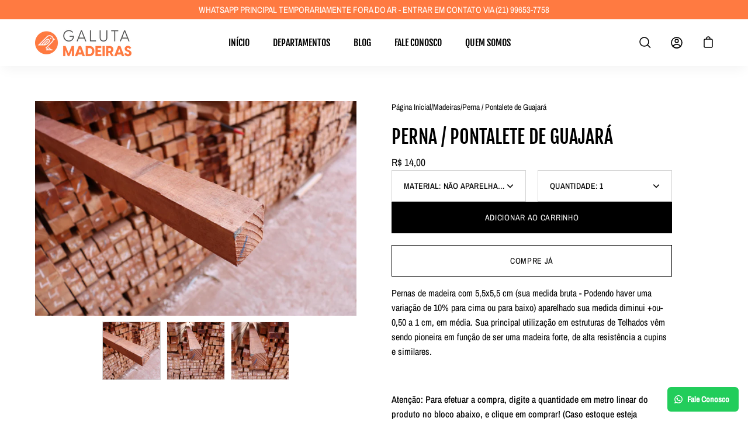

--- FILE ---
content_type: text/html; charset=utf-8
request_url: https://galutamadeiras.com.br/products/perna-pontalete-de-guajara
body_size: 27628
content:
<!doctype html>
<html class="no-js no-touch" lang="pt-BR">
<head>
<!-- Google tag (gtag.js) -->
<script async src="https://www.googletagmanager.com/gtag/js?id=G-3Z5H5W1BJ4"></script>
<script>
  window.dataLayer = window.dataLayer || [];
  function gtag(){dataLayer.push(arguments);}
  gtag('js', new Date());

  gtag('config', 'G-3Z5H5W1BJ4');
</script>
  <!-- Google Tag Manager -->
<script>(function(w,d,s,l,i){w[l]=w[l]||[];w[l].push({'gtm.start':
new Date().getTime(),event:'gtm.js'});var f=d.getElementsByTagName(s)[0],
j=d.createElement(s),dl=l!='dataLayer'?'&l='+l:'';j.async=true;j.src=
'https://www.googletagmanager.com/gtm.js?id='+i+dl;f.parentNode.insertBefore(j,f);
})(window,document,'script','dataLayer','GTM-5DQTN9W');</script>
<!-- End Google Tag Manager -->
  <meta charset="utf-8">
  <meta http-equiv='X-UA-Compatible' content='IE=edge'>
  <meta name="viewport" content="width=device-width, height=device-height, initial-scale=1.0, minimum-scale=1.0">
  <link rel="canonical" href="https://galutamadeiras.com.br/products/perna-pontalete-de-guajara" />

  <link rel="preload" as="style" href="//galutamadeiras.com.br/cdn/shop/t/6/assets/theme.css?v=131433905530688171681678279379">
  <link rel="stylesheet" href="//galutamadeiras.com.br/cdn/shop/t/6/assets/custom.css?v=144232428093484754691669922613">
  <link rel="preload" as="script" href="//galutamadeiras.com.br/cdn/shop/t/6/assets/lazysizes.min.js?v=111431644619468174291669922614">
  <link rel="preload" as="script" href="//galutamadeiras.com.br/cdn/shop/t/6/assets/theme.js?v=119439347618886827241669922614">
  <link rel="preload" as="image" href="//galutamadeiras.com.br/cdn/shop/t/6/assets/loading.svg?v=12949615357343360751669922614">

  <link rel="preconnect" href="https://cdn.shopify.com" crossorigin>
  <link rel="preconnect" href="https://fonts.shopify.com" crossorigin>
  <link rel="preconnect" href="https://monorail-edge.shopifysvc.com" crossorigin><link rel="shortcut icon" href="//galutamadeiras.com.br/cdn/shop/files/Circulo_Laranja_32x32.png?v=1666276957" type="image/png" />
  <title>Perna / Pontalete de Guajará &ndash; Galuta Madeiras</title><meta name="description" content="Pernas de madeira com 5,5x5,5 cm (sua medida bruta - Podendo haver uma variação de 10% para cima ou para baixo) aparelhado sua medida diminui +ou- 0,50 a 1 cm, em média. Sua principal utilização em estruturas de Telhados vêm sendo pioneira em função de ser uma madeira forte, de alta resistência a cupins e similares.   "><link rel="preload" as="font" href="//galutamadeiras.com.br/cdn/fonts/archivo_narrow/archivonarrow_n4.5c3bab850a22055c235cf940f895d873a8689d70.woff2" type="font/woff2" crossorigin><link rel="preload" as="font" href="//galutamadeiras.com.br/cdn/fonts/fjalla_one/fjallaone_n4.262edaf1abaf5ed669f7ecd26fc3e24707a0ad85.woff2" type="font/woff2" crossorigin><!-- /snippets/social-meta-tags.liquid -->




<meta property="og:site_name" content="Galuta Madeiras">
<meta property="og:url" content="https://galutamadeiras.com.br/products/perna-pontalete-de-guajara">
<meta property="og:title" content="Perna / Pontalete de Guajará">
<meta property="og:type" content="product">
<meta property="og:description" content="Pernas de madeira com 5,5x5,5 cm (sua medida bruta - Podendo haver uma variação de 10% para cima ou para baixo) aparelhado sua medida diminui +ou- 0,50 a 1 cm, em média. Sua principal utilização em estruturas de Telhados vêm sendo pioneira em função de ser uma madeira forte, de alta resistência a cupins e similares.   ">

  <meta property="og:price:amount" content="14,00">
  <meta property="og:price:currency" content="BRL">

<meta property="og:image" content="http://galutamadeiras.com.br/cdn/shop/products/CopiadeIMG_3553-min_1200x1200.jpg?v=1673897445"><meta property="og:image" content="http://galutamadeiras.com.br/cdn/shop/products/CopiadeIMG_3554-min_1200x1200.jpg?v=1673897445"><meta property="og:image" content="http://galutamadeiras.com.br/cdn/shop/products/CopiadeIMG_3555-min_1200x1200.jpg?v=1673897445">
<meta property="og:image:secure_url" content="https://galutamadeiras.com.br/cdn/shop/products/CopiadeIMG_3553-min_1200x1200.jpg?v=1673897445"><meta property="og:image:secure_url" content="https://galutamadeiras.com.br/cdn/shop/products/CopiadeIMG_3554-min_1200x1200.jpg?v=1673897445"><meta property="og:image:secure_url" content="https://galutamadeiras.com.br/cdn/shop/products/CopiadeIMG_3555-min_1200x1200.jpg?v=1673897445">


<meta name="twitter:card" content="summary_large_image">
<meta name="twitter:title" content="Perna / Pontalete de Guajará">
<meta name="twitter:description" content="Pernas de madeira com 5,5x5,5 cm (sua medida bruta - Podendo haver uma variação de 10% para cima ou para baixo) aparelhado sua medida diminui +ou- 0,50 a 1 cm, em média. Sua principal utilização em estruturas de Telhados vêm sendo pioneira em função de ser uma madeira forte, de alta resistência a cupins e similares.   "><style data-shopify>@font-face {
  font-family: "Fjalla One";
  font-weight: 400;
  font-style: normal;
  font-display: swap;
  src: url("//galutamadeiras.com.br/cdn/fonts/fjalla_one/fjallaone_n4.262edaf1abaf5ed669f7ecd26fc3e24707a0ad85.woff2") format("woff2"),
       url("//galutamadeiras.com.br/cdn/fonts/fjalla_one/fjallaone_n4.f67f40342efd2b34cae019d50b4b5c4da6fc5da7.woff") format("woff");
}

@font-face {
  font-family: "Archivo Narrow";
  font-weight: 400;
  font-style: normal;
  font-display: swap;
  src: url("//galutamadeiras.com.br/cdn/fonts/archivo_narrow/archivonarrow_n4.5c3bab850a22055c235cf940f895d873a8689d70.woff2") format("woff2"),
       url("//galutamadeiras.com.br/cdn/fonts/archivo_narrow/archivonarrow_n4.ea12dd22d3319d164475c1d047ae8f973041a9ff.woff") format("woff");
}





  @font-face {
  font-family: "Archivo Narrow";
  font-weight: 500;
  font-style: normal;
  font-display: swap;
  src: url("//galutamadeiras.com.br/cdn/fonts/archivo_narrow/archivonarrow_n5.d7d2ed7fbf03e65de95fbf4dd65b8f16594058a7.woff2") format("woff2"),
       url("//galutamadeiras.com.br/cdn/fonts/archivo_narrow/archivonarrow_n5.1b34a2bfca6fa7ceb43f421bf0098175c735e91b.woff") format("woff");
}



  @font-face {
  font-family: "Archivo Narrow";
  font-weight: 400;
  font-style: italic;
  font-display: swap;
  src: url("//galutamadeiras.com.br/cdn/fonts/archivo_narrow/archivonarrow_i4.59445c13f0e607542640c8a56f31dcd8ed680cfa.woff2") format("woff2"),
       url("//galutamadeiras.com.br/cdn/fonts/archivo_narrow/archivonarrow_i4.bbf26c99347034f8df1f87b08c4a929cfc5255c8.woff") format("woff");
}




  @font-face {
  font-family: "Archivo Narrow";
  font-weight: 500;
  font-style: italic;
  font-display: swap;
  src: url("//galutamadeiras.com.br/cdn/fonts/archivo_narrow/archivonarrow_i5.6463a36acce2afb4e2a146410458a5b09d2093ae.woff2") format("woff2"),
       url("//galutamadeiras.com.br/cdn/fonts/archivo_narrow/archivonarrow_i5.9aaf70cccc41d8a78633ee26522c2ed33d433d95.woff") format("woff");
}


:root {---color-button-primary-bg: #000000;
  ---color-button-primary-bg-alpha-50: rgba(0, 0, 0, 0.5);
  ---color-button-primary-text: #fff;
  ---color-button-primary-text-alpha-50: rgba(255, 255, 255, 0.5);
  ---color-button-secondary-bg: #ffffff;
  ---color-button-secondary-text:#000;
  ---color-button-secondary-text-alpha-50: rgba(255, 255, 255, 0.5);

  ---color-text: #000000;
  ---color-text-darken: #000000;
  ---color-text-lighten: #333333;
  ---color-text-alpha-5: rgba(0, 0, 0, 0.05);
  ---color-text-alpha-8: rgba(0, 0, 0, 0.08);
  ---color-text-alpha-10: rgba(0, 0, 0, 0.1);
  ---color-text-alpha-15: rgba(0, 0, 0, 0.15);
  ---color-text-alpha-25: rgba(0, 0, 0, 0.25);
  ---color-text-alpha-55: rgba(0, 0, 0, 0.55);
  ---color-text-alpha-60: rgba(0, 0, 0, 0.6);
  ---color-text-alpha-85: rgba(0, 0, 0, 0.85);
  ---color-heading: #000000;

  ---color-bg: #ffffff;
  ---color-bg-alpha-25: rgba(255, 255, 255, 0.25);
  ---color-bg-alpha-35: rgba(255, 255, 255, 0.35);
  ---color-bg-alpha-60: rgba(255, 255, 255, 0.6);
  ---color-bg-alpha-65: rgba(255, 255, 255, 0.65);
  ---color-bg-alpha-85: rgba(255, 255, 255, 0.85);
  ---color-bg-overlay: rgba(255, 255, 255, 0.75);
  ---color-bg-darken: #e6e6e6;
  ---color-bg-lighten-darken: #e6e6e6;
  ---color-bg-lighten-darken-contrast: #b3b3b3;
  ---color-drawer-border: #f2f2f2;

  ---color-accent: #ff7a41;
  ---color-accent-text: #fff;

  ---color-tag-custom: #ff7a41;

  ---color-border: #d3d3d3;
  ---color-border-alpha-15: rgba(211, 211, 211, 0.15);
  ---color-border-alpha-30: rgba(211, 211, 211, 0.3);
  ---color-border-alpha-50: rgba(211, 211, 211, 0.5);
  ---color-border-alpha-65: rgba(211, 211, 211, 0.65);
  ---color-border-lighten-darken: #868686;

  ---color-product-grid-arrows: black;---color-disabled-grey: rgba(0, 0, 0, 0.35);
  ---color-disabled-grey-darken: rgba(0, 0, 0, 0.45);
  ---color-error-red: #D02E2E;
  ---color-error-red-bg: rgba(208, 46, 46, 0.15);
  ---color-success-green: #56AD6A;
  ---color-success-green-bg: #ECFEF0;---font-stack-body: "Archivo Narrow", sans-serif;
  ---font-style-body: normal;
  ---font-adjust-body: 1.0;

  ---font-weight-body: 400;
  ---font-weight-body-medium: 500;
  ---font-weight-body-bold: 500;

  ---font-stack-heading: "Fjalla One", sans-serif;
  ---font-style-heading: normal;
  ---font-adjust-heading: 1.0;

  ---font-weight-heading: 400;
  ---font-weight-heading-bold: 600;

  ---font-stack-nav: "Archivo Narrow", sans-serif;
  ---font-style-nav: normal;
  ---font-weight-nav: 400;
  ---font-weight-nav-bold: 500;
  ---font-adjust-nav: 1.0;

  ---font-stack-button: "Archivo Narrow", sans-serif;
  ---font-style-button: normal;
  ---font-weight-button: 400;
  ---font-adjust-button: 1.0;

  ---transform-button-text: uppercase;---font-size-input: 1.0rem;---radius: 0px;
  ---radius-inner: 0px;
  ---radius-small: 0px;
  ---radius-tiny: 0px;
  ---radius-dropdown: 0px;
  ---radius-checkbox: 0px;---product-media-padding-top: 100%;
  ---product-media-background-size: cover;---loading-svg: url( "//galutamadeiras.com.br/cdn/shop/t/6/assets/loading.svg?v=12949615357343360751669922614" );
  ---icon-check: url( "//galutamadeiras.com.br/cdn/shop/t/6/assets/icon-check.svg?v=181034692338098753131669922613" );
  ---icon-close: url( "//galutamadeiras.com.br/cdn/shop/t/6/assets/icon-close.svg?v=152460236205633315831669922613" );
  ---cart-loading-overlay: rgba(255, 255, 255, 0.85) url( "//galutamadeiras.com.br/cdn/shop/t/6/assets/loading.svg?v=12949615357343360751669922614" ) no-repeat center center;--collection-sticky-bar-height: 0;
  --collection-image-padding-top: 60%;--site-width: 1320px;
  --site-width-narrow: 840px;
  --drawer-width: 320px;
  --drawer-transition: transform 0.4s cubic-bezier(0.46, 0.01, 0.32, 1);--full-height: 100vh;
  --content-full: calc(100vh - 60px);
  --header-height: 60px;
  --announcement-height: 35px;--gutter: 60px;
  --gutter-mobile: 25px;
  --grid-gutter: 20px;--grid: repeat(4, minmax(0, 1fr));
  --grid-tablet: repeat(2, minmax(0, 1fr));
  --grid-mobile: repeat(2, minmax(0, 1fr));
  --megamenu-grid: repeat(4, minmax(0, 1fr));
  --grid-row: 1 / span 4;--scrollbar-width: 0;--overlay: #000;
  --overlay-opacity: 1;--input-bg: #fff;--swatch-size: 32px;
}</style><link href="//galutamadeiras.com.br/cdn/shop/t/6/assets/theme.css?v=131433905530688171681678279379" rel="stylesheet" type="text/css" media="all" /><script type="text/javascript">
    if (window.MSInputMethodContext && document.documentMode) {
      var scripts = document.getElementsByTagName('script')[0];
      var polyfill = document.createElement("script");
      polyfill.defer = true;
      polyfill.src = "//galutamadeiras.com.br/cdn/shop/t/6/assets/ie11.js?v=144489047535103983231669922613";

      scripts.parentNode.insertBefore(polyfill, scripts);

      document.documentElement.classList.add('ie11');
    } else {
      document.documentElement.className = document.documentElement.className.replace('no-js', 'js');
    }

    let root = '/';
    if (root[root.length - 1] !== '/') {
      root = `${root}/`;
    }

    window.theme = {
      assets: {
        smoothscroll: '//galutamadeiras.com.br/cdn/shop/t/6/assets/smoothscroll.js?v=37906625415260927261669922614',
				no_image: "//galutamadeiras.com.br/cdn/shopifycloud/storefront/assets/no-image-2048-a2addb12_1024x.gif",
      },
      routes: {
        root_url: root,
        cart_url: "\/cart",
        cart_add_url: "\/cart\/add",
        cart_change_url: "\/cart\/change",
        shop_url: "https:\/\/galutamadeiras.com.br",
        search_url: "\/search",
        product_recommendations_url: "\/recommendations\/products"
      },
      strings: {
        loading: "Carregando mais",
        load_more: "Carregar mais",
        add_to_cart: "Adicionar ao Carrinho",
        remove: "Remover",
        preorder: "Pedido antecipado",
        sold_out: "Esgotado",
        sold_out_html: "Esgotado",
        on_sale_html: "Promoção",
        unavailable: "Indisponível",
        zero_qty_error: "A quantidade deve ser maior que 0.",
        cart_title: "Carrinho de Compras",
        cart_empty: "O seu carrinho está vazio.",
        cart_price: "Preço",
        cart_quantity: "Quantidade",
        cart_total: "Total",
        cart_acceptance_error: "Você deve aceitar nossos termos e condições.",
        limit_error: "Desculpe, parece que não temos esse produto em quantidade suficiente.",
        continue_shopping: "Continue comprando",
        results_one: " resultado",
        results_other: " resultados",
        no_results: "Nenhum resultado encontrado",
        view_all: "Visualizar tudo",
        unit_price_separator: "por"
      },
      icons: {
        plus: '<svg aria-hidden="true" focusable="false" role="presentation" class="icon icon-plus" viewBox="0 0 14 14"><path d="M7 0a.75.75 0 01.75.75v12.5a.75.75 0 11-1.5 0V.75A.75.75 0 017 0z"/><path d="M14 7a.75.75 0 01-.75.75H.75a.75.75 0 110-1.5h12.5A.75.75 0 0114 7z"/></svg>',
        minus: '<svg aria-hidden="true" focusable="false" role="presentation" class="icon icon-minus" viewBox="0 0 14 14"><path d="M14 7a.75.75 0 01-.75.75H.75a.75.75 0 110-1.5h12.5A.75.75 0 0114 7z"/></svg>',
        close: '<svg aria-hidden="true" focusable="false" role="presentation" class="icon icon-close" viewBox="0 0 1024 920"><path d="M481.83 448L283.582 646.248c-8.331 8.331-8.331 21.839 0 30.17s21.839 8.331 30.17 0L512 478.17l198.248 198.248c8.331 8.331 21.839 8.331 30.17 0s8.331-21.839 0-30.17L542.17 448l198.248-198.248c8.331-8.331 8.331-21.839 0-30.17s-21.839-8.331-30.17 0L512 417.83 313.752 219.582c-8.331-8.331-21.839-8.331-30.17 0s-8.331 21.839 0 30.17L481.83 448z"/></svg>'
      },
      settings: {
        cartType: "page",
        gridImageSize: "cover",
        enableInfinityScroll: false,
        enablePaymentButton: true,
        showSaleBadge: true,
        enableAcceptTerms: false,
        productBadgeStyle: "circle",
        productGridSlideshow: false,
        quickButton: "none",
        mobileMenuBehaviour: "link",
      },
      moneyFormat: "R$ {{amount_with_comma_separator}}",
      info: {
        name: 'Palo Alto'
      },
      version: '4.0.1'
    };
    window.lazySizesConfig = window.lazySizesConfig || {};
    window.lazySizesConfig.preloadAfterLoad = true;
    window.PaloAlto = window.PaloAlto || {};
    window.slate = window.slate || {};
    window.isHeaderTransparent = false;
    window.initialHeaderHeight = 0;
    window.lastWindowWidth = window.innerWidth || document.documentElement.clientWidth;
  </script>
  <script src="//galutamadeiras.com.br/cdn/shop/t/6/assets/lazysizes.min.js?v=111431644619468174291669922614" async="async"></script><script src="//galutamadeiras.com.br/cdn/shop/t/6/assets/theme.js?v=119439347618886827241669922614" defer="defer"></script>

  <script>window.performance && window.performance.mark && window.performance.mark('shopify.content_for_header.start');</script><meta name="google-site-verification" content="ktnXzfh9Wo5qUbcyqzCNjpQ8rkMHHqItjq2b4sXUZWM">
<meta name="facebook-domain-verification" content="0zg4wwonfjc3gaugzj37z0dn2jlxch">
<meta id="shopify-digital-wallet" name="shopify-digital-wallet" content="/62281842882/digital_wallets/dialog">
<link rel="alternate" type="application/json+oembed" href="https://galutamadeiras.com.br/products/perna-pontalete-de-guajara.oembed">
<script async="async" src="/checkouts/internal/preloads.js?locale=pt-BR"></script>
<script id="shopify-features" type="application/json">{"accessToken":"5c99130f5787d91c5ff3d8928e313947","betas":["rich-media-storefront-analytics"],"domain":"galutamadeiras.com.br","predictiveSearch":true,"shopId":62281842882,"locale":"pt-br"}</script>
<script>var Shopify = Shopify || {};
Shopify.shop = "reforma-e-construcoes.myshopify.com";
Shopify.locale = "pt-BR";
Shopify.currency = {"active":"BRL","rate":"1.0"};
Shopify.country = "BR";
Shopify.theme = {"name":"Palo alto v.4.1.1 REAL THEME","id":131820683458,"schema_name":"Palo Alto","schema_version":"4.1.1","theme_store_id":null,"role":"main"};
Shopify.theme.handle = "null";
Shopify.theme.style = {"id":null,"handle":null};
Shopify.cdnHost = "galutamadeiras.com.br/cdn";
Shopify.routes = Shopify.routes || {};
Shopify.routes.root = "/";</script>
<script type="module">!function(o){(o.Shopify=o.Shopify||{}).modules=!0}(window);</script>
<script>!function(o){function n(){var o=[];function n(){o.push(Array.prototype.slice.apply(arguments))}return n.q=o,n}var t=o.Shopify=o.Shopify||{};t.loadFeatures=n(),t.autoloadFeatures=n()}(window);</script>
<script id="shop-js-analytics" type="application/json">{"pageType":"product"}</script>
<script defer="defer" async type="module" src="//galutamadeiras.com.br/cdn/shopifycloud/shop-js/modules/v2/client.init-shop-cart-sync_Rd2MozZh.pt-BR.esm.js"></script>
<script defer="defer" async type="module" src="//galutamadeiras.com.br/cdn/shopifycloud/shop-js/modules/v2/chunk.common_Bl7cq5VU.esm.js"></script>
<script type="module">
  await import("//galutamadeiras.com.br/cdn/shopifycloud/shop-js/modules/v2/client.init-shop-cart-sync_Rd2MozZh.pt-BR.esm.js");
await import("//galutamadeiras.com.br/cdn/shopifycloud/shop-js/modules/v2/chunk.common_Bl7cq5VU.esm.js");

  window.Shopify.SignInWithShop?.initShopCartSync?.({"fedCMEnabled":true,"windoidEnabled":true});

</script>
<script>(function() {
  var isLoaded = false;
  function asyncLoad() {
    if (isLoaded) return;
    isLoaded = true;
    var urls = ["https:\/\/configs.carthike.com\/carthike.js?shop=reforma-e-construcoes.myshopify.com"];
    for (var i = 0; i < urls.length; i++) {
      var s = document.createElement('script');
      s.type = 'text/javascript';
      s.async = true;
      s.src = urls[i];
      var x = document.getElementsByTagName('script')[0];
      x.parentNode.insertBefore(s, x);
    }
  };
  if(window.attachEvent) {
    window.attachEvent('onload', asyncLoad);
  } else {
    window.addEventListener('load', asyncLoad, false);
  }
})();</script>
<script id="__st">var __st={"a":62281842882,"offset":-10800,"reqid":"c5aca183-a88a-4d14-b626-74ad16495d79-1768769158","pageurl":"galutamadeiras.com.br\/products\/perna-pontalete-de-guajara","u":"c92525927296","p":"product","rtyp":"product","rid":7559677870274};</script>
<script>window.ShopifyPaypalV4VisibilityTracking = true;</script>
<script id="captcha-bootstrap">!function(){'use strict';const t='contact',e='account',n='new_comment',o=[[t,t],['blogs',n],['comments',n],[t,'customer']],c=[[e,'customer_login'],[e,'guest_login'],[e,'recover_customer_password'],[e,'create_customer']],r=t=>t.map((([t,e])=>`form[action*='/${t}']:not([data-nocaptcha='true']) input[name='form_type'][value='${e}']`)).join(','),a=t=>()=>t?[...document.querySelectorAll(t)].map((t=>t.form)):[];function s(){const t=[...o],e=r(t);return a(e)}const i='password',u='form_key',d=['recaptcha-v3-token','g-recaptcha-response','h-captcha-response',i],f=()=>{try{return window.sessionStorage}catch{return}},m='__shopify_v',_=t=>t.elements[u];function p(t,e,n=!1){try{const o=window.sessionStorage,c=JSON.parse(o.getItem(e)),{data:r}=function(t){const{data:e,action:n}=t;return t[m]||n?{data:e,action:n}:{data:t,action:n}}(c);for(const[e,n]of Object.entries(r))t.elements[e]&&(t.elements[e].value=n);n&&o.removeItem(e)}catch(o){console.error('form repopulation failed',{error:o})}}const l='form_type',E='cptcha';function T(t){t.dataset[E]=!0}const w=window,h=w.document,L='Shopify',v='ce_forms',y='captcha';let A=!1;((t,e)=>{const n=(g='f06e6c50-85a8-45c8-87d0-21a2b65856fe',I='https://cdn.shopify.com/shopifycloud/storefront-forms-hcaptcha/ce_storefront_forms_captcha_hcaptcha.v1.5.2.iife.js',D={infoText:'Protegido por hCaptcha',privacyText:'Privacidade',termsText:'Termos'},(t,e,n)=>{const o=w[L][v],c=o.bindForm;if(c)return c(t,g,e,D).then(n);var r;o.q.push([[t,g,e,D],n]),r=I,A||(h.body.append(Object.assign(h.createElement('script'),{id:'captcha-provider',async:!0,src:r})),A=!0)});var g,I,D;w[L]=w[L]||{},w[L][v]=w[L][v]||{},w[L][v].q=[],w[L][y]=w[L][y]||{},w[L][y].protect=function(t,e){n(t,void 0,e),T(t)},Object.freeze(w[L][y]),function(t,e,n,w,h,L){const[v,y,A,g]=function(t,e,n){const i=e?o:[],u=t?c:[],d=[...i,...u],f=r(d),m=r(i),_=r(d.filter((([t,e])=>n.includes(e))));return[a(f),a(m),a(_),s()]}(w,h,L),I=t=>{const e=t.target;return e instanceof HTMLFormElement?e:e&&e.form},D=t=>v().includes(t);t.addEventListener('submit',(t=>{const e=I(t);if(!e)return;const n=D(e)&&!e.dataset.hcaptchaBound&&!e.dataset.recaptchaBound,o=_(e),c=g().includes(e)&&(!o||!o.value);(n||c)&&t.preventDefault(),c&&!n&&(function(t){try{if(!f())return;!function(t){const e=f();if(!e)return;const n=_(t);if(!n)return;const o=n.value;o&&e.removeItem(o)}(t);const e=Array.from(Array(32),(()=>Math.random().toString(36)[2])).join('');!function(t,e){_(t)||t.append(Object.assign(document.createElement('input'),{type:'hidden',name:u})),t.elements[u].value=e}(t,e),function(t,e){const n=f();if(!n)return;const o=[...t.querySelectorAll(`input[type='${i}']`)].map((({name:t})=>t)),c=[...d,...o],r={};for(const[a,s]of new FormData(t).entries())c.includes(a)||(r[a]=s);n.setItem(e,JSON.stringify({[m]:1,action:t.action,data:r}))}(t,e)}catch(e){console.error('failed to persist form',e)}}(e),e.submit())}));const S=(t,e)=>{t&&!t.dataset[E]&&(n(t,e.some((e=>e===t))),T(t))};for(const o of['focusin','change'])t.addEventListener(o,(t=>{const e=I(t);D(e)&&S(e,y())}));const B=e.get('form_key'),M=e.get(l),P=B&&M;t.addEventListener('DOMContentLoaded',(()=>{const t=y();if(P)for(const e of t)e.elements[l].value===M&&p(e,B);[...new Set([...A(),...v().filter((t=>'true'===t.dataset.shopifyCaptcha))])].forEach((e=>S(e,t)))}))}(h,new URLSearchParams(w.location.search),n,t,e,['guest_login'])})(!0,!1)}();</script>
<script integrity="sha256-4kQ18oKyAcykRKYeNunJcIwy7WH5gtpwJnB7kiuLZ1E=" data-source-attribution="shopify.loadfeatures" defer="defer" src="//galutamadeiras.com.br/cdn/shopifycloud/storefront/assets/storefront/load_feature-a0a9edcb.js" crossorigin="anonymous"></script>
<script data-source-attribution="shopify.dynamic_checkout.dynamic.init">var Shopify=Shopify||{};Shopify.PaymentButton=Shopify.PaymentButton||{isStorefrontPortableWallets:!0,init:function(){window.Shopify.PaymentButton.init=function(){};var t=document.createElement("script");t.src="https://galutamadeiras.com.br/cdn/shopifycloud/portable-wallets/latest/portable-wallets.pt-br.js",t.type="module",document.head.appendChild(t)}};
</script>
<script data-source-attribution="shopify.dynamic_checkout.buyer_consent">
  function portableWalletsHideBuyerConsent(e){var t=document.getElementById("shopify-buyer-consent"),n=document.getElementById("shopify-subscription-policy-button");t&&n&&(t.classList.add("hidden"),t.setAttribute("aria-hidden","true"),n.removeEventListener("click",e))}function portableWalletsShowBuyerConsent(e){var t=document.getElementById("shopify-buyer-consent"),n=document.getElementById("shopify-subscription-policy-button");t&&n&&(t.classList.remove("hidden"),t.removeAttribute("aria-hidden"),n.addEventListener("click",e))}window.Shopify?.PaymentButton&&(window.Shopify.PaymentButton.hideBuyerConsent=portableWalletsHideBuyerConsent,window.Shopify.PaymentButton.showBuyerConsent=portableWalletsShowBuyerConsent);
</script>
<script>
  function portableWalletsCleanup(e){e&&e.src&&console.error("Failed to load portable wallets script "+e.src);var t=document.querySelectorAll("shopify-accelerated-checkout .shopify-payment-button__skeleton, shopify-accelerated-checkout-cart .wallet-cart-button__skeleton"),e=document.getElementById("shopify-buyer-consent");for(let e=0;e<t.length;e++)t[e].remove();e&&e.remove()}function portableWalletsNotLoadedAsModule(e){e instanceof ErrorEvent&&"string"==typeof e.message&&e.message.includes("import.meta")&&"string"==typeof e.filename&&e.filename.includes("portable-wallets")&&(window.removeEventListener("error",portableWalletsNotLoadedAsModule),window.Shopify.PaymentButton.failedToLoad=e,"loading"===document.readyState?document.addEventListener("DOMContentLoaded",window.Shopify.PaymentButton.init):window.Shopify.PaymentButton.init())}window.addEventListener("error",portableWalletsNotLoadedAsModule);
</script>

<script type="module" src="https://galutamadeiras.com.br/cdn/shopifycloud/portable-wallets/latest/portable-wallets.pt-br.js" onError="portableWalletsCleanup(this)" crossorigin="anonymous"></script>
<script nomodule>
  document.addEventListener("DOMContentLoaded", portableWalletsCleanup);
</script>

<link id="shopify-accelerated-checkout-styles" rel="stylesheet" media="screen" href="https://galutamadeiras.com.br/cdn/shopifycloud/portable-wallets/latest/accelerated-checkout-backwards-compat.css" crossorigin="anonymous">
<style id="shopify-accelerated-checkout-cart">
        #shopify-buyer-consent {
  margin-top: 1em;
  display: inline-block;
  width: 100%;
}

#shopify-buyer-consent.hidden {
  display: none;
}

#shopify-subscription-policy-button {
  background: none;
  border: none;
  padding: 0;
  text-decoration: underline;
  font-size: inherit;
  cursor: pointer;
}

#shopify-subscription-policy-button::before {
  box-shadow: none;
}

      </style>

<script>window.performance && window.performance.mark && window.performance.mark('shopify.content_for_header.end');</script>
<link href="https://monorail-edge.shopifysvc.com" rel="dns-prefetch">
<script>(function(){if ("sendBeacon" in navigator && "performance" in window) {try {var session_token_from_headers = performance.getEntriesByType('navigation')[0].serverTiming.find(x => x.name == '_s').description;} catch {var session_token_from_headers = undefined;}var session_cookie_matches = document.cookie.match(/_shopify_s=([^;]*)/);var session_token_from_cookie = session_cookie_matches && session_cookie_matches.length === 2 ? session_cookie_matches[1] : "";var session_token = session_token_from_headers || session_token_from_cookie || "";function handle_abandonment_event(e) {var entries = performance.getEntries().filter(function(entry) {return /monorail-edge.shopifysvc.com/.test(entry.name);});if (!window.abandonment_tracked && entries.length === 0) {window.abandonment_tracked = true;var currentMs = Date.now();var navigation_start = performance.timing.navigationStart;var payload = {shop_id: 62281842882,url: window.location.href,navigation_start,duration: currentMs - navigation_start,session_token,page_type: "product"};window.navigator.sendBeacon("https://monorail-edge.shopifysvc.com/v1/produce", JSON.stringify({schema_id: "online_store_buyer_site_abandonment/1.1",payload: payload,metadata: {event_created_at_ms: currentMs,event_sent_at_ms: currentMs}}));}}window.addEventListener('pagehide', handle_abandonment_event);}}());</script>
<script id="web-pixels-manager-setup">(function e(e,d,r,n,o){if(void 0===o&&(o={}),!Boolean(null===(a=null===(i=window.Shopify)||void 0===i?void 0:i.analytics)||void 0===a?void 0:a.replayQueue)){var i,a;window.Shopify=window.Shopify||{};var t=window.Shopify;t.analytics=t.analytics||{};var s=t.analytics;s.replayQueue=[],s.publish=function(e,d,r){return s.replayQueue.push([e,d,r]),!0};try{self.performance.mark("wpm:start")}catch(e){}var l=function(){var e={modern:/Edge?\/(1{2}[4-9]|1[2-9]\d|[2-9]\d{2}|\d{4,})\.\d+(\.\d+|)|Firefox\/(1{2}[4-9]|1[2-9]\d|[2-9]\d{2}|\d{4,})\.\d+(\.\d+|)|Chrom(ium|e)\/(9{2}|\d{3,})\.\d+(\.\d+|)|(Maci|X1{2}).+ Version\/(15\.\d+|(1[6-9]|[2-9]\d|\d{3,})\.\d+)([,.]\d+|)( \(\w+\)|)( Mobile\/\w+|) Safari\/|Chrome.+OPR\/(9{2}|\d{3,})\.\d+\.\d+|(CPU[ +]OS|iPhone[ +]OS|CPU[ +]iPhone|CPU IPhone OS|CPU iPad OS)[ +]+(15[._]\d+|(1[6-9]|[2-9]\d|\d{3,})[._]\d+)([._]\d+|)|Android:?[ /-](13[3-9]|1[4-9]\d|[2-9]\d{2}|\d{4,})(\.\d+|)(\.\d+|)|Android.+Firefox\/(13[5-9]|1[4-9]\d|[2-9]\d{2}|\d{4,})\.\d+(\.\d+|)|Android.+Chrom(ium|e)\/(13[3-9]|1[4-9]\d|[2-9]\d{2}|\d{4,})\.\d+(\.\d+|)|SamsungBrowser\/([2-9]\d|\d{3,})\.\d+/,legacy:/Edge?\/(1[6-9]|[2-9]\d|\d{3,})\.\d+(\.\d+|)|Firefox\/(5[4-9]|[6-9]\d|\d{3,})\.\d+(\.\d+|)|Chrom(ium|e)\/(5[1-9]|[6-9]\d|\d{3,})\.\d+(\.\d+|)([\d.]+$|.*Safari\/(?![\d.]+ Edge\/[\d.]+$))|(Maci|X1{2}).+ Version\/(10\.\d+|(1[1-9]|[2-9]\d|\d{3,})\.\d+)([,.]\d+|)( \(\w+\)|)( Mobile\/\w+|) Safari\/|Chrome.+OPR\/(3[89]|[4-9]\d|\d{3,})\.\d+\.\d+|(CPU[ +]OS|iPhone[ +]OS|CPU[ +]iPhone|CPU IPhone OS|CPU iPad OS)[ +]+(10[._]\d+|(1[1-9]|[2-9]\d|\d{3,})[._]\d+)([._]\d+|)|Android:?[ /-](13[3-9]|1[4-9]\d|[2-9]\d{2}|\d{4,})(\.\d+|)(\.\d+|)|Mobile Safari.+OPR\/([89]\d|\d{3,})\.\d+\.\d+|Android.+Firefox\/(13[5-9]|1[4-9]\d|[2-9]\d{2}|\d{4,})\.\d+(\.\d+|)|Android.+Chrom(ium|e)\/(13[3-9]|1[4-9]\d|[2-9]\d{2}|\d{4,})\.\d+(\.\d+|)|Android.+(UC? ?Browser|UCWEB|U3)[ /]?(15\.([5-9]|\d{2,})|(1[6-9]|[2-9]\d|\d{3,})\.\d+)\.\d+|SamsungBrowser\/(5\.\d+|([6-9]|\d{2,})\.\d+)|Android.+MQ{2}Browser\/(14(\.(9|\d{2,})|)|(1[5-9]|[2-9]\d|\d{3,})(\.\d+|))(\.\d+|)|K[Aa][Ii]OS\/(3\.\d+|([4-9]|\d{2,})\.\d+)(\.\d+|)/},d=e.modern,r=e.legacy,n=navigator.userAgent;return n.match(d)?"modern":n.match(r)?"legacy":"unknown"}(),u="modern"===l?"modern":"legacy",c=(null!=n?n:{modern:"",legacy:""})[u],f=function(e){return[e.baseUrl,"/wpm","/b",e.hashVersion,"modern"===e.buildTarget?"m":"l",".js"].join("")}({baseUrl:d,hashVersion:r,buildTarget:u}),m=function(e){var d=e.version,r=e.bundleTarget,n=e.surface,o=e.pageUrl,i=e.monorailEndpoint;return{emit:function(e){var a=e.status,t=e.errorMsg,s=(new Date).getTime(),l=JSON.stringify({metadata:{event_sent_at_ms:s},events:[{schema_id:"web_pixels_manager_load/3.1",payload:{version:d,bundle_target:r,page_url:o,status:a,surface:n,error_msg:t},metadata:{event_created_at_ms:s}}]});if(!i)return console&&console.warn&&console.warn("[Web Pixels Manager] No Monorail endpoint provided, skipping logging."),!1;try{return self.navigator.sendBeacon.bind(self.navigator)(i,l)}catch(e){}var u=new XMLHttpRequest;try{return u.open("POST",i,!0),u.setRequestHeader("Content-Type","text/plain"),u.send(l),!0}catch(e){return console&&console.warn&&console.warn("[Web Pixels Manager] Got an unhandled error while logging to Monorail."),!1}}}}({version:r,bundleTarget:l,surface:e.surface,pageUrl:self.location.href,monorailEndpoint:e.monorailEndpoint});try{o.browserTarget=l,function(e){var d=e.src,r=e.async,n=void 0===r||r,o=e.onload,i=e.onerror,a=e.sri,t=e.scriptDataAttributes,s=void 0===t?{}:t,l=document.createElement("script"),u=document.querySelector("head"),c=document.querySelector("body");if(l.async=n,l.src=d,a&&(l.integrity=a,l.crossOrigin="anonymous"),s)for(var f in s)if(Object.prototype.hasOwnProperty.call(s,f))try{l.dataset[f]=s[f]}catch(e){}if(o&&l.addEventListener("load",o),i&&l.addEventListener("error",i),u)u.appendChild(l);else{if(!c)throw new Error("Did not find a head or body element to append the script");c.appendChild(l)}}({src:f,async:!0,onload:function(){if(!function(){var e,d;return Boolean(null===(d=null===(e=window.Shopify)||void 0===e?void 0:e.analytics)||void 0===d?void 0:d.initialized)}()){var d=window.webPixelsManager.init(e)||void 0;if(d){var r=window.Shopify.analytics;r.replayQueue.forEach((function(e){var r=e[0],n=e[1],o=e[2];d.publishCustomEvent(r,n,o)})),r.replayQueue=[],r.publish=d.publishCustomEvent,r.visitor=d.visitor,r.initialized=!0}}},onerror:function(){return m.emit({status:"failed",errorMsg:"".concat(f," has failed to load")})},sri:function(e){var d=/^sha384-[A-Za-z0-9+/=]+$/;return"string"==typeof e&&d.test(e)}(c)?c:"",scriptDataAttributes:o}),m.emit({status:"loading"})}catch(e){m.emit({status:"failed",errorMsg:(null==e?void 0:e.message)||"Unknown error"})}}})({shopId: 62281842882,storefrontBaseUrl: "https://galutamadeiras.com.br",extensionsBaseUrl: "https://extensions.shopifycdn.com/cdn/shopifycloud/web-pixels-manager",monorailEndpoint: "https://monorail-edge.shopifysvc.com/unstable/produce_batch",surface: "storefront-renderer",enabledBetaFlags: ["2dca8a86"],webPixelsConfigList: [{"id":"409501890","configuration":"{\"config\":\"{\\\"google_tag_ids\\\":[\\\"AW-710792731\\\",\\\"GT-W6VSWCL\\\",\\\"G-3Z5H5W1BJ4\\\",\\\"GTM-5DQTN9W\\\"],\\\"target_country\\\":\\\"BR\\\",\\\"gtag_events\\\":[{\\\"type\\\":\\\"search\\\",\\\"action_label\\\":[\\\"AW-710792731\\\/hBKZCKnmhYkYEJus99IC\\\",\\\"G-3Z5H5W1BJ4\\\"]},{\\\"type\\\":\\\"begin_checkout\\\",\\\"action_label\\\":[\\\"AW-710792731\\\/nFiYCK_mhYkYEJus99IC\\\",\\\"G-3Z5H5W1BJ4\\\"]},{\\\"type\\\":\\\"view_item\\\",\\\"action_label\\\":[\\\"AW-710792731\\\/b4izCKbmhYkYEJus99IC\\\",\\\"MC-41KKD5R8DK\\\",\\\"G-3Z5H5W1BJ4\\\"]},{\\\"type\\\":\\\"purchase\\\",\\\"action_label\\\":[\\\"AW-710792731\\\/0ygxCKDmhYkYEJus99IC\\\",\\\"MC-41KKD5R8DK\\\",\\\"G-3Z5H5W1BJ4\\\"]},{\\\"type\\\":\\\"page_view\\\",\\\"action_label\\\":[\\\"AW-710792731\\\/KkIPCKPmhYkYEJus99IC\\\",\\\"MC-41KKD5R8DK\\\",\\\"G-3Z5H5W1BJ4\\\"]},{\\\"type\\\":\\\"add_payment_info\\\",\\\"action_label\\\":[\\\"AW-710792731\\\/wuqtCLLmhYkYEJus99IC\\\",\\\"G-3Z5H5W1BJ4\\\"]},{\\\"type\\\":\\\"add_to_cart\\\",\\\"action_label\\\":[\\\"AW-710792731\\\/SU0DCKzmhYkYEJus99IC\\\",\\\"G-3Z5H5W1BJ4\\\"]}],\\\"enable_monitoring_mode\\\":false}\"}","eventPayloadVersion":"v1","runtimeContext":"OPEN","scriptVersion":"b2a88bafab3e21179ed38636efcd8a93","type":"APP","apiClientId":1780363,"privacyPurposes":[],"dataSharingAdjustments":{"protectedCustomerApprovalScopes":["read_customer_address","read_customer_email","read_customer_name","read_customer_personal_data","read_customer_phone"]}},{"id":"335380674","configuration":"{\"pixelCode\":\"CJKG4LRC77U5PQO98URG\"}","eventPayloadVersion":"v1","runtimeContext":"STRICT","scriptVersion":"22e92c2ad45662f435e4801458fb78cc","type":"APP","apiClientId":4383523,"privacyPurposes":["ANALYTICS","MARKETING","SALE_OF_DATA"],"dataSharingAdjustments":{"protectedCustomerApprovalScopes":["read_customer_address","read_customer_email","read_customer_name","read_customer_personal_data","read_customer_phone"]}},{"id":"195461314","configuration":"{\"pixel_id\":\"658822168010924\",\"pixel_type\":\"facebook_pixel\",\"metaapp_system_user_token\":\"-\"}","eventPayloadVersion":"v1","runtimeContext":"OPEN","scriptVersion":"ca16bc87fe92b6042fbaa3acc2fbdaa6","type":"APP","apiClientId":2329312,"privacyPurposes":["ANALYTICS","MARKETING","SALE_OF_DATA"],"dataSharingAdjustments":{"protectedCustomerApprovalScopes":["read_customer_address","read_customer_email","read_customer_name","read_customer_personal_data","read_customer_phone"]}},{"id":"110592194","eventPayloadVersion":"1","runtimeContext":"LAX","scriptVersion":"1","type":"CUSTOM","privacyPurposes":["MARKETING","SALE_OF_DATA"],"name":"Google EC Tracking "},{"id":"110624962","eventPayloadVersion":"1","runtimeContext":"LAX","scriptVersion":"1","type":"CUSTOM","privacyPurposes":["MARKETING","SALE_OF_DATA"],"name":"Google EC Tracking Shopify"},{"id":"shopify-app-pixel","configuration":"{}","eventPayloadVersion":"v1","runtimeContext":"STRICT","scriptVersion":"0450","apiClientId":"shopify-pixel","type":"APP","privacyPurposes":["ANALYTICS","MARKETING"]},{"id":"shopify-custom-pixel","eventPayloadVersion":"v1","runtimeContext":"LAX","scriptVersion":"0450","apiClientId":"shopify-pixel","type":"CUSTOM","privacyPurposes":["ANALYTICS","MARKETING"]}],isMerchantRequest: false,initData: {"shop":{"name":"Galuta Madeiras","paymentSettings":{"currencyCode":"BRL"},"myshopifyDomain":"reforma-e-construcoes.myshopify.com","countryCode":"BR","storefrontUrl":"https:\/\/galutamadeiras.com.br"},"customer":null,"cart":null,"checkout":null,"productVariants":[{"price":{"amount":14.0,"currencyCode":"BRL"},"product":{"title":"Perna \/ Pontalete de Guajará","vendor":"Clique Reforma","id":"7559677870274","untranslatedTitle":"Perna \/ Pontalete de Guajará","url":"\/products\/perna-pontalete-de-guajara","type":"Perna \/ Pontalete"},"id":"42839011524802","image":{"src":"\/\/galutamadeiras.com.br\/cdn\/shop\/products\/CopiadeIMG_3553-min.jpg?v=1673897445"},"sku":"","title":"Não Aparelhado","untranslatedTitle":"Não Aparelhado"},{"price":{"amount":16.8,"currencyCode":"BRL"},"product":{"title":"Perna \/ Pontalete de Guajará","vendor":"Clique Reforma","id":"7559677870274","untranslatedTitle":"Perna \/ Pontalete de Guajará","url":"\/products\/perna-pontalete-de-guajara","type":"Perna \/ Pontalete"},"id":"42839011557570","image":{"src":"\/\/galutamadeiras.com.br\/cdn\/shop\/products\/CopiadeIMG_3553-min.jpg?v=1673897445"},"sku":"","title":"Aparelhado","untranslatedTitle":"Aparelhado"}],"purchasingCompany":null},},"https://galutamadeiras.com.br/cdn","fcfee988w5aeb613cpc8e4bc33m6693e112",{"modern":"","legacy":""},{"shopId":"62281842882","storefrontBaseUrl":"https:\/\/galutamadeiras.com.br","extensionBaseUrl":"https:\/\/extensions.shopifycdn.com\/cdn\/shopifycloud\/web-pixels-manager","surface":"storefront-renderer","enabledBetaFlags":"[\"2dca8a86\"]","isMerchantRequest":"false","hashVersion":"fcfee988w5aeb613cpc8e4bc33m6693e112","publish":"custom","events":"[[\"page_viewed\",{}],[\"product_viewed\",{\"productVariant\":{\"price\":{\"amount\":14.0,\"currencyCode\":\"BRL\"},\"product\":{\"title\":\"Perna \/ Pontalete de Guajará\",\"vendor\":\"Clique Reforma\",\"id\":\"7559677870274\",\"untranslatedTitle\":\"Perna \/ Pontalete de Guajará\",\"url\":\"\/products\/perna-pontalete-de-guajara\",\"type\":\"Perna \/ Pontalete\"},\"id\":\"42839011524802\",\"image\":{\"src\":\"\/\/galutamadeiras.com.br\/cdn\/shop\/products\/CopiadeIMG_3553-min.jpg?v=1673897445\"},\"sku\":\"\",\"title\":\"Não Aparelhado\",\"untranslatedTitle\":\"Não Aparelhado\"}}]]"});</script><script>
  window.ShopifyAnalytics = window.ShopifyAnalytics || {};
  window.ShopifyAnalytics.meta = window.ShopifyAnalytics.meta || {};
  window.ShopifyAnalytics.meta.currency = 'BRL';
  var meta = {"product":{"id":7559677870274,"gid":"gid:\/\/shopify\/Product\/7559677870274","vendor":"Clique Reforma","type":"Perna \/ Pontalete","handle":"perna-pontalete-de-guajara","variants":[{"id":42839011524802,"price":1400,"name":"Perna \/ Pontalete de Guajará - Não Aparelhado","public_title":"Não Aparelhado","sku":""},{"id":42839011557570,"price":1680,"name":"Perna \/ Pontalete de Guajará - Aparelhado","public_title":"Aparelhado","sku":""}],"remote":false},"page":{"pageType":"product","resourceType":"product","resourceId":7559677870274,"requestId":"c5aca183-a88a-4d14-b626-74ad16495d79-1768769158"}};
  for (var attr in meta) {
    window.ShopifyAnalytics.meta[attr] = meta[attr];
  }
</script>
<script class="analytics">
  (function () {
    var customDocumentWrite = function(content) {
      var jquery = null;

      if (window.jQuery) {
        jquery = window.jQuery;
      } else if (window.Checkout && window.Checkout.$) {
        jquery = window.Checkout.$;
      }

      if (jquery) {
        jquery('body').append(content);
      }
    };

    var hasLoggedConversion = function(token) {
      if (token) {
        return document.cookie.indexOf('loggedConversion=' + token) !== -1;
      }
      return false;
    }

    var setCookieIfConversion = function(token) {
      if (token) {
        var twoMonthsFromNow = new Date(Date.now());
        twoMonthsFromNow.setMonth(twoMonthsFromNow.getMonth() + 2);

        document.cookie = 'loggedConversion=' + token + '; expires=' + twoMonthsFromNow;
      }
    }

    var trekkie = window.ShopifyAnalytics.lib = window.trekkie = window.trekkie || [];
    if (trekkie.integrations) {
      return;
    }
    trekkie.methods = [
      'identify',
      'page',
      'ready',
      'track',
      'trackForm',
      'trackLink'
    ];
    trekkie.factory = function(method) {
      return function() {
        var args = Array.prototype.slice.call(arguments);
        args.unshift(method);
        trekkie.push(args);
        return trekkie;
      };
    };
    for (var i = 0; i < trekkie.methods.length; i++) {
      var key = trekkie.methods[i];
      trekkie[key] = trekkie.factory(key);
    }
    trekkie.load = function(config) {
      trekkie.config = config || {};
      trekkie.config.initialDocumentCookie = document.cookie;
      var first = document.getElementsByTagName('script')[0];
      var script = document.createElement('script');
      script.type = 'text/javascript';
      script.onerror = function(e) {
        var scriptFallback = document.createElement('script');
        scriptFallback.type = 'text/javascript';
        scriptFallback.onerror = function(error) {
                var Monorail = {
      produce: function produce(monorailDomain, schemaId, payload) {
        var currentMs = new Date().getTime();
        var event = {
          schema_id: schemaId,
          payload: payload,
          metadata: {
            event_created_at_ms: currentMs,
            event_sent_at_ms: currentMs
          }
        };
        return Monorail.sendRequest("https://" + monorailDomain + "/v1/produce", JSON.stringify(event));
      },
      sendRequest: function sendRequest(endpointUrl, payload) {
        // Try the sendBeacon API
        if (window && window.navigator && typeof window.navigator.sendBeacon === 'function' && typeof window.Blob === 'function' && !Monorail.isIos12()) {
          var blobData = new window.Blob([payload], {
            type: 'text/plain'
          });

          if (window.navigator.sendBeacon(endpointUrl, blobData)) {
            return true;
          } // sendBeacon was not successful

        } // XHR beacon

        var xhr = new XMLHttpRequest();

        try {
          xhr.open('POST', endpointUrl);
          xhr.setRequestHeader('Content-Type', 'text/plain');
          xhr.send(payload);
        } catch (e) {
          console.log(e);
        }

        return false;
      },
      isIos12: function isIos12() {
        return window.navigator.userAgent.lastIndexOf('iPhone; CPU iPhone OS 12_') !== -1 || window.navigator.userAgent.lastIndexOf('iPad; CPU OS 12_') !== -1;
      }
    };
    Monorail.produce('monorail-edge.shopifysvc.com',
      'trekkie_storefront_load_errors/1.1',
      {shop_id: 62281842882,
      theme_id: 131820683458,
      app_name: "storefront",
      context_url: window.location.href,
      source_url: "//galutamadeiras.com.br/cdn/s/trekkie.storefront.cd680fe47e6c39ca5d5df5f0a32d569bc48c0f27.min.js"});

        };
        scriptFallback.async = true;
        scriptFallback.src = '//galutamadeiras.com.br/cdn/s/trekkie.storefront.cd680fe47e6c39ca5d5df5f0a32d569bc48c0f27.min.js';
        first.parentNode.insertBefore(scriptFallback, first);
      };
      script.async = true;
      script.src = '//galutamadeiras.com.br/cdn/s/trekkie.storefront.cd680fe47e6c39ca5d5df5f0a32d569bc48c0f27.min.js';
      first.parentNode.insertBefore(script, first);
    };
    trekkie.load(
      {"Trekkie":{"appName":"storefront","development":false,"defaultAttributes":{"shopId":62281842882,"isMerchantRequest":null,"themeId":131820683458,"themeCityHash":"4175821419881084559","contentLanguage":"pt-BR","currency":"BRL","eventMetadataId":"d6886893-712c-4bc4-97de-e16ed11cee07"},"isServerSideCookieWritingEnabled":true,"monorailRegion":"shop_domain","enabledBetaFlags":["65f19447"]},"Session Attribution":{},"S2S":{"facebookCapiEnabled":true,"source":"trekkie-storefront-renderer","apiClientId":580111}}
    );

    var loaded = false;
    trekkie.ready(function() {
      if (loaded) return;
      loaded = true;

      window.ShopifyAnalytics.lib = window.trekkie;

      var originalDocumentWrite = document.write;
      document.write = customDocumentWrite;
      try { window.ShopifyAnalytics.merchantGoogleAnalytics.call(this); } catch(error) {};
      document.write = originalDocumentWrite;

      window.ShopifyAnalytics.lib.page(null,{"pageType":"product","resourceType":"product","resourceId":7559677870274,"requestId":"c5aca183-a88a-4d14-b626-74ad16495d79-1768769158","shopifyEmitted":true});

      var match = window.location.pathname.match(/checkouts\/(.+)\/(thank_you|post_purchase)/)
      var token = match? match[1]: undefined;
      if (!hasLoggedConversion(token)) {
        setCookieIfConversion(token);
        window.ShopifyAnalytics.lib.track("Viewed Product",{"currency":"BRL","variantId":42839011524802,"productId":7559677870274,"productGid":"gid:\/\/shopify\/Product\/7559677870274","name":"Perna \/ Pontalete de Guajará - Não Aparelhado","price":"14.00","sku":"","brand":"Clique Reforma","variant":"Não Aparelhado","category":"Perna \/ Pontalete","nonInteraction":true,"remote":false},undefined,undefined,{"shopifyEmitted":true});
      window.ShopifyAnalytics.lib.track("monorail:\/\/trekkie_storefront_viewed_product\/1.1",{"currency":"BRL","variantId":42839011524802,"productId":7559677870274,"productGid":"gid:\/\/shopify\/Product\/7559677870274","name":"Perna \/ Pontalete de Guajará - Não Aparelhado","price":"14.00","sku":"","brand":"Clique Reforma","variant":"Não Aparelhado","category":"Perna \/ Pontalete","nonInteraction":true,"remote":false,"referer":"https:\/\/galutamadeiras.com.br\/products\/perna-pontalete-de-guajara"});
      }
    });


        var eventsListenerScript = document.createElement('script');
        eventsListenerScript.async = true;
        eventsListenerScript.src = "//galutamadeiras.com.br/cdn/shopifycloud/storefront/assets/shop_events_listener-3da45d37.js";
        document.getElementsByTagName('head')[0].appendChild(eventsListenerScript);

})();</script>
  <script>
  if (!window.ga || (window.ga && typeof window.ga !== 'function')) {
    window.ga = function ga() {
      (window.ga.q = window.ga.q || []).push(arguments);
      if (window.Shopify && window.Shopify.analytics && typeof window.Shopify.analytics.publish === 'function') {
        window.Shopify.analytics.publish("ga_stub_called", {}, {sendTo: "google_osp_migration"});
      }
      console.error("Shopify's Google Analytics stub called with:", Array.from(arguments), "\nSee https://help.shopify.com/manual/promoting-marketing/pixels/pixel-migration#google for more information.");
    };
    if (window.Shopify && window.Shopify.analytics && typeof window.Shopify.analytics.publish === 'function') {
      window.Shopify.analytics.publish("ga_stub_initialized", {}, {sendTo: "google_osp_migration"});
    }
  }
</script>
<script
  defer
  src="https://galutamadeiras.com.br/cdn/shopifycloud/perf-kit/shopify-perf-kit-3.0.4.min.js"
  data-application="storefront-renderer"
  data-shop-id="62281842882"
  data-render-region="gcp-us-central1"
  data-page-type="product"
  data-theme-instance-id="131820683458"
  data-theme-name="Palo Alto"
  data-theme-version="4.1.1"
  data-monorail-region="shop_domain"
  data-resource-timing-sampling-rate="10"
  data-shs="true"
  data-shs-beacon="true"
  data-shs-export-with-fetch="true"
  data-shs-logs-sample-rate="1"
  data-shs-beacon-endpoint="https://galutamadeiras.com.br/api/collect"
></script>
</head><body id="perna-pontalete-de-guajara" class="template-product body--hide-spacer-lines show-buttons-animation no-outline">

<!-- Google Tag Manager (noscript) -->
<noscript><iframe src="https://www.googletagmanager.com/ns.html?id=GTM-5DQTN9W"
height="0" width="0" style="display:none;visibility:hidden"></iframe></noscript>
<!-- End Google Tag Manager (noscript) -->
  
	<div class="block-body"></div>
	<a class="in-page-link skip-link" href="#MainContent">Pular para o conteúdo</a><div id="shopify-section-announcement-bar" class="shopify-section"><style data-shopify>#shopify-section-announcement-bar {
    background: #ff7a41;
    color: #ffffff;
  }</style><div data-section-type="announcement-bar" data-section-id="announcement-bar" class="is-moved-by-drawer">
  <div class="ie11-error-message">
    <p>Este site tem certas restrições de navegação. Recomendamos o uso de navegadores web como: Edge, Chrome, Safari ou Firefox.</p>
  </div><div class="top-bar wrapper">
      <div class="top-bar__slider"><div class="top-bar__slide" ><a href="/collections/all">WHATSAPP PRINCIPAL TEMPORARIAMENTE FORA DO AR - ENTRAR EM CONTATO VIA (21) 99653-7758</a></div></div>
    </div></div>

</div><div id="shopify-section-header" class="shopify-section header--sticky"><div id="NavDrawer" class="drawer drawer--left" role="navigation">
	<div class="drawer__header"><div class="drawer__title"><a href="/" class="drawer__logo" style="padding-top: %;"><img
				class="drawer__logo-image lazyload"
				src="//galutamadeiras.com.br/cdn/shop/files/Logo_Circulo_Colorido_Cinza_small.png?v=1669925023"
				data-src="//galutamadeiras.com.br/cdn/shop/files/Logo_Circulo_Colorido_Cinza_{width}x.png?v=1669925023"
				data-widths= "[180, 360, 540, 720, 900, 1080, 1296, 1512, 1728, 2048, 2450, 2700, 3000, 3350, 3750, 4100]"
				data-aspectratio="3.4191063174114023"
				data-sizes="auto"
				height="49.7205948625507px"
				alt="">
			<noscript>
				<img src="//galutamadeiras.com.br/cdn/shop/files/Logo_Circulo_Colorido_Cinza_512x.png?v=1669925023" alt="">
			</noscript>
		</a></div><button type="button" class="drawer__close-button icon-fallback-text js-drawer-close">
			<span class="visually-hidden">Fechar menu</span><svg aria-hidden="true" focusable="false" role="presentation" class="icon icon-close" viewBox="0 0 1024 920"><path d="M481.83 448L283.582 646.248c-8.331 8.331-8.331 21.839 0 30.17s21.839 8.331 30.17 0L512 478.17l198.248 198.248c8.331 8.331 21.839 8.331 30.17 0s8.331-21.839 0-30.17L542.17 448l198.248-198.248c8.331-8.331 8.331-21.839 0-30.17s-21.839-8.331-30.17 0L512 417.83 313.752 219.582c-8.331-8.331-21.839-8.331-30.17 0s-8.331 21.839 0 30.17L481.83 448z"/></svg></button>
	</div><ul class="mobile-nav"><li class="mobile-nav__item mobile-nav__item--level-1">
					<a href="/" class="mobile-nav__link mobile-nav__link--level-1">Início</a>
				</li><li class="mobile-nav__item mobile-nav__item--level-1 mobile-nav__item--has-items" aria-haspopup="true">
					<a href="#" class="mobile-nav__link mobile-nav__link--level-1">Departamentos</a>
					<button type="button" class="icon-fallback-text mobile-nav__trigger mobile-nav__trigger--level-1" aria-controls="MobileNav--departamentos-1" data-collapsible-trigger><svg aria-hidden="true" focusable="false" role="presentation" class="icon icon-plus" viewBox="0 0 14 14"><path d="M7 0a.75.75 0 01.75.75v12.5a.75.75 0 11-1.5 0V.75A.75.75 0 017 0z"/><path d="M14 7a.75.75 0 01-.75.75H.75a.75.75 0 110-1.5h12.5A.75.75 0 0114 7z"/></svg><svg aria-hidden="true" focusable="false" role="presentation" class="icon icon-minus" viewBox="0 0 14 14"><path d="M14 7a.75.75 0 01-.75.75H.75a.75.75 0 110-1.5h12.5A.75.75 0 0114 7z"/></svg><span class="fallback-text">Exibir mais</span>
					</button>
					<div class="mobile-dropdown" id="MobileNav--departamentos-1" data-collapsible-container>
						<ul class="mobile-nav__sublist" data-collapsible-content><li class="mobile-nav__item mobile-nav__item--level-2 mobile-nav__item--has-items" aria-haspopup="true">
									<a href="/collections/adesivos-colas-selantes-e-silicones" class="mobile-nav__link mobile-nav__link--level-2">Adesivos, Colas, Selantes e Silicones</a><button type="button" class="icon-fallback-text mobile-nav__trigger mobile-nav__trigger--level-2" aria-controls="MobileNav--departamentos-adesivos-colas-selantes-e-silicones-0" data-collapsible-trigger><svg aria-hidden="true" focusable="false" role="presentation" class="icon icon-plus" viewBox="0 0 14 14"><path d="M7 0a.75.75 0 01.75.75v12.5a.75.75 0 11-1.5 0V.75A.75.75 0 017 0z"/><path d="M14 7a.75.75 0 01-.75.75H.75a.75.75 0 110-1.5h12.5A.75.75 0 0114 7z"/></svg><svg aria-hidden="true" focusable="false" role="presentation" class="icon icon-minus" viewBox="0 0 14 14"><path d="M14 7a.75.75 0 01-.75.75H.75a.75.75 0 110-1.5h12.5A.75.75 0 0114 7z"/></svg><span class="fallback-text">Exibir mais</span>
										</button><div class="mobile-dropdown" id="MobileNav--departamentos-adesivos-colas-selantes-e-silicones-0" data-collapsible-container>
											<ul class="mobile-nav__sub-sublist" data-collapsible-content><li class="mobile-nav__item mobile-nav__item--level-3">
														<a href="/collections/colas" class="mobile-nav__link mobile-nav__link--level-3">Colas</a>
													</li><li class="mobile-nav__item mobile-nav__item--level-3">
														<a href="/collections/silicones" class="mobile-nav__link mobile-nav__link--level-3">Silicones</a>
													</li><li class="mobile-nav__item mobile-nav__item--level-3">
														<a href="/collections/vedadores-e-espuma-expansiva" class="mobile-nav__link mobile-nav__link--level-3">Vedadores e Espuma Expansiva</a>
													</li></ul>
										</div></li><li class="mobile-nav__item mobile-nav__item--level-2 mobile-nav__item--has-items" aria-haspopup="true">
									<a href="/collections/calhas" class="mobile-nav__link mobile-nav__link--level-2">Calhas</a><button type="button" class="icon-fallback-text mobile-nav__trigger mobile-nav__trigger--level-2" aria-controls="MobileNav--departamentos-calhas-1" data-collapsible-trigger><svg aria-hidden="true" focusable="false" role="presentation" class="icon icon-plus" viewBox="0 0 14 14"><path d="M7 0a.75.75 0 01.75.75v12.5a.75.75 0 11-1.5 0V.75A.75.75 0 017 0z"/><path d="M14 7a.75.75 0 01-.75.75H.75a.75.75 0 110-1.5h12.5A.75.75 0 0114 7z"/></svg><svg aria-hidden="true" focusable="false" role="presentation" class="icon icon-minus" viewBox="0 0 14 14"><path d="M14 7a.75.75 0 01-.75.75H.75a.75.75 0 110-1.5h12.5A.75.75 0 0114 7z"/></svg><span class="fallback-text">Exibir mais</span>
										</button><div class="mobile-dropdown" id="MobileNav--departamentos-calhas-1" data-collapsible-container>
											<ul class="mobile-nav__sub-sublist" data-collapsible-content><li class="mobile-nav__item mobile-nav__item--level-3">
														<a href="/collections/kit-calha" class="mobile-nav__link mobile-nav__link--level-3">Kit Calha</a>
													</li><li class="mobile-nav__item mobile-nav__item--level-3">
														<a href="/collections/pecas-para-calha" class="mobile-nav__link mobile-nav__link--level-3">Peças para Calha</a>
													</li></ul>
										</div></li><li class="mobile-nav__item mobile-nav__item--level-2 mobile-nav__item--has-items" aria-haspopup="true">
									<a href="/collections/ferragens" class="mobile-nav__link mobile-nav__link--level-2">Ferragens</a><button type="button" class="icon-fallback-text mobile-nav__trigger mobile-nav__trigger--level-2" aria-controls="MobileNav--departamentos-ferragens-2" data-collapsible-trigger><svg aria-hidden="true" focusable="false" role="presentation" class="icon icon-plus" viewBox="0 0 14 14"><path d="M7 0a.75.75 0 01.75.75v12.5a.75.75 0 11-1.5 0V.75A.75.75 0 017 0z"/><path d="M14 7a.75.75 0 01-.75.75H.75a.75.75 0 110-1.5h12.5A.75.75 0 0114 7z"/></svg><svg aria-hidden="true" focusable="false" role="presentation" class="icon icon-minus" viewBox="0 0 14 14"><path d="M14 7a.75.75 0 01-.75.75H.75a.75.75 0 110-1.5h12.5A.75.75 0 0114 7z"/></svg><span class="fallback-text">Exibir mais</span>
										</button><div class="mobile-dropdown" id="MobileNav--departamentos-ferragens-2" data-collapsible-container>
											<ul class="mobile-nav__sub-sublist" data-collapsible-content><li class="mobile-nav__item mobile-nav__item--level-3">
														<a href="/collections/arames" class="mobile-nav__link mobile-nav__link--level-3">Arames</a>
													</li><li class="mobile-nav__item mobile-nav__item--level-3">
														<a href="/collections/folha-de-aluminio" class="mobile-nav__link mobile-nav__link--level-3">Folha de Alumínio</a>
													</li><li class="mobile-nav__item mobile-nav__item--level-3">
														<a href="/collections/pregos" class="mobile-nav__link mobile-nav__link--level-3">Pregos</a>
													</li></ul>
										</div></li><li class="mobile-nav__item mobile-nav__item--level-2 mobile-nav__item--has-items" aria-haspopup="true">
									<a href="/collections/madeiras" class="mobile-nav__link mobile-nav__link--level-2">Madeiras</a><button type="button" class="icon-fallback-text mobile-nav__trigger mobile-nav__trigger--level-2" aria-controls="MobileNav--departamentos-madeiras-3" data-collapsible-trigger><svg aria-hidden="true" focusable="false" role="presentation" class="icon icon-plus" viewBox="0 0 14 14"><path d="M7 0a.75.75 0 01.75.75v12.5a.75.75 0 11-1.5 0V.75A.75.75 0 017 0z"/><path d="M14 7a.75.75 0 01-.75.75H.75a.75.75 0 110-1.5h12.5A.75.75 0 0114 7z"/></svg><svg aria-hidden="true" focusable="false" role="presentation" class="icon icon-minus" viewBox="0 0 14 14"><path d="M14 7a.75.75 0 01-.75.75H.75a.75.75 0 110-1.5h12.5A.75.75 0 0114 7z"/></svg><span class="fallback-text">Exibir mais</span>
										</button><div class="mobile-dropdown" id="MobileNav--departamentos-madeiras-3" data-collapsible-container>
											<ul class="mobile-nav__sub-sublist" data-collapsible-content><li class="mobile-nav__item mobile-nav__item--level-3">
														<a href="/collections/chapas-e-paineis" class="mobile-nav__link mobile-nav__link--level-3">Chapas e Painéis</a>
													</li><li class="mobile-nav__item mobile-nav__item--level-3">
														<a href="/collections/escoras" class="mobile-nav__link mobile-nav__link--level-3">Escoras</a>
													</li><li class="mobile-nav__item mobile-nav__item--level-3">
														<a href="/collections/forros" class="mobile-nav__link mobile-nav__link--level-3">Forros</a>
													</li><li class="mobile-nav__item mobile-nav__item--level-3">
														<a href="/collections/madeiras-em-geral" class="mobile-nav__link mobile-nav__link--level-3">Madeiras em Geral</a>
													</li><li class="mobile-nav__item mobile-nav__item--level-3">
														<a href="/collections/produtos-para-madeira" class="mobile-nav__link mobile-nav__link--level-3">Produtos para Madeira</a>
													</li></ul>
										</div></li><li class="mobile-nav__item mobile-nav__item--level-2 mobile-nav__item--has-items" aria-haspopup="true">
									<a href="/collections/pinturas-e-acessorios" class="mobile-nav__link mobile-nav__link--level-2">Pinturas e Acessórios</a><button type="button" class="icon-fallback-text mobile-nav__trigger mobile-nav__trigger--level-2" aria-controls="MobileNav--departamentos-pinturas-e-acessorios-4" data-collapsible-trigger><svg aria-hidden="true" focusable="false" role="presentation" class="icon icon-plus" viewBox="0 0 14 14"><path d="M7 0a.75.75 0 01.75.75v12.5a.75.75 0 11-1.5 0V.75A.75.75 0 017 0z"/><path d="M14 7a.75.75 0 01-.75.75H.75a.75.75 0 110-1.5h12.5A.75.75 0 0114 7z"/></svg><svg aria-hidden="true" focusable="false" role="presentation" class="icon icon-minus" viewBox="0 0 14 14"><path d="M14 7a.75.75 0 01-.75.75H.75a.75.75 0 110-1.5h12.5A.75.75 0 0114 7z"/></svg><span class="fallback-text">Exibir mais</span>
										</button><div class="mobile-dropdown" id="MobileNav--departamentos-pinturas-e-acessorios-4" data-collapsible-container>
											<ul class="mobile-nav__sub-sublist" data-collapsible-content><li class="mobile-nav__item mobile-nav__item--level-3">
														<a href="/collections/acessorios-de-pintura" class="mobile-nav__link mobile-nav__link--level-3">Acessórios de Pintura</a>
													</li><li class="mobile-nav__item mobile-nav__item--level-3">
														<a href="/collections/impermeabilizante-de-telhas" class="mobile-nav__link mobile-nav__link--level-3">Impermeabilizante de Telhas</a>
													</li><li class="mobile-nav__item mobile-nav__item--level-3">
														<a href="/collections/lonas-protecoes-e-embalagens" class="mobile-nav__link mobile-nav__link--level-3">Lonas, proteções e embalagens</a>
													</li><li class="mobile-nav__item mobile-nav__item--level-3">
														<a href="/collections/solventes-e-removedores" class="mobile-nav__link mobile-nav__link--level-3">Solventes e Removedores</a>
													</li><li class="mobile-nav__item mobile-nav__item--level-3">
														<a href="/collections/stain" class="mobile-nav__link mobile-nav__link--level-3">Stain</a>
													</li><li class="mobile-nav__item mobile-nav__item--level-3">
														<a href="/collections/verniz" class="mobile-nav__link mobile-nav__link--level-3">Verniz</a>
													</li></ul>
										</div></li><li class="mobile-nav__item mobile-nav__item--level-2 mobile-nav__item--has-items" aria-haspopup="true">
									<a href="/collections/portas-e-complementos" class="mobile-nav__link mobile-nav__link--level-2">Portas e Complementos</a><button type="button" class="icon-fallback-text mobile-nav__trigger mobile-nav__trigger--level-2" aria-controls="MobileNav--departamentos-portas-e-complementos-5" data-collapsible-trigger><svg aria-hidden="true" focusable="false" role="presentation" class="icon icon-plus" viewBox="0 0 14 14"><path d="M7 0a.75.75 0 01.75.75v12.5a.75.75 0 11-1.5 0V.75A.75.75 0 017 0z"/><path d="M14 7a.75.75 0 01-.75.75H.75a.75.75 0 110-1.5h12.5A.75.75 0 0114 7z"/></svg><svg aria-hidden="true" focusable="false" role="presentation" class="icon icon-minus" viewBox="0 0 14 14"><path d="M14 7a.75.75 0 01-.75.75H.75a.75.75 0 110-1.5h12.5A.75.75 0 0114 7z"/></svg><span class="fallback-text">Exibir mais</span>
										</button><div class="mobile-dropdown" id="MobileNav--departamentos-portas-e-complementos-5" data-collapsible-container>
											<ul class="mobile-nav__sub-sublist" data-collapsible-content><li class="mobile-nav__item mobile-nav__item--level-3">
														<a href="/collections/batentes-e-guarnicoes" class="mobile-nav__link mobile-nav__link--level-3">Batentes e Guarnições</a>
													</li><li class="mobile-nav__item mobile-nav__item--level-3">
														<a href="/collections/fechaduras-dobradicas-e-travas" class="mobile-nav__link mobile-nav__link--level-3">Fechaduras, Dobradiças e Travas</a>
													</li><li class="mobile-nav__item mobile-nav__item--level-3">
														<a href="/collections/kit-de-correr" class="mobile-nav__link mobile-nav__link--level-3">Kit de Correr</a>
													</li><li class="mobile-nav__item mobile-nav__item--level-3">
														<a href="/collections/puxadores" class="mobile-nav__link mobile-nav__link--level-3">Maçanetas e Puxadores</a>
													</li><li class="mobile-nav__item mobile-nav__item--level-3">
														<a href="/collections/portas" class="mobile-nav__link mobile-nav__link--level-3">Portas</a>
													</li></ul>
										</div></li><li class="mobile-nav__item mobile-nav__item--level-2 mobile-nav__item--has-items" aria-haspopup="true">
									<a href="/collections/telhas" class="mobile-nav__link mobile-nav__link--level-2">Telhas</a><button type="button" class="icon-fallback-text mobile-nav__trigger mobile-nav__trigger--level-2" aria-controls="MobileNav--departamentos-telhas-6" data-collapsible-trigger><svg aria-hidden="true" focusable="false" role="presentation" class="icon icon-plus" viewBox="0 0 14 14"><path d="M7 0a.75.75 0 01.75.75v12.5a.75.75 0 11-1.5 0V.75A.75.75 0 017 0z"/><path d="M14 7a.75.75 0 01-.75.75H.75a.75.75 0 110-1.5h12.5A.75.75 0 0114 7z"/></svg><svg aria-hidden="true" focusable="false" role="presentation" class="icon icon-minus" viewBox="0 0 14 14"><path d="M14 7a.75.75 0 01-.75.75H.75a.75.75 0 110-1.5h12.5A.75.75 0 0114 7z"/></svg><span class="fallback-text">Exibir mais</span>
										</button><div class="mobile-dropdown" id="MobileNav--departamentos-telhas-6" data-collapsible-container>
											<ul class="mobile-nav__sub-sublist" data-collapsible-content><li class="mobile-nav__item mobile-nav__item--level-3">
														<a href="/collections/acessorios-para-telhas" class="mobile-nav__link mobile-nav__link--level-3">Acessórios para Telhas</a>
													</li><li class="mobile-nav__item mobile-nav__item--level-3">
														<a href="/collections/telhas-ceramicas" class="mobile-nav__link mobile-nav__link--level-3">Telhas Cerâmicas</a>
													</li><li class="mobile-nav__item mobile-nav__item--level-3">
														<a href="/collections/telhas-concreto-cimento" class="mobile-nav__link mobile-nav__link--level-3">Telhas Concreto / Cimento</a>
													</li><li class="mobile-nav__item mobile-nav__item--level-3">
														<a href="/collections/telhas-de-vidro" class="mobile-nav__link mobile-nav__link--level-3">Telhas de Vidro</a>
													</li><li class="mobile-nav__item mobile-nav__item--level-3">
														<a href="/collections/telhas-esmaltadas" class="mobile-nav__link mobile-nav__link--level-3">Telhas Esmaltadas</a>
													</li><li class="mobile-nav__item mobile-nav__item--level-3">
														<a href="/collections/telhas-concreto-fibrocimento" class="mobile-nav__link mobile-nav__link--level-3">Telhas Fibrocimento</a>
													</li></ul>
										</div></li><li class="mobile-nav__item mobile-nav__item--level-2 mobile-nav__item--has-items" aria-haspopup="true">
									<a href="/collections/tijolo" class="mobile-nav__link mobile-nav__link--level-2">Tijolos</a><button type="button" class="icon-fallback-text mobile-nav__trigger mobile-nav__trigger--level-2" aria-controls="MobileNav--departamentos-tijolos-7" data-collapsible-trigger><svg aria-hidden="true" focusable="false" role="presentation" class="icon icon-plus" viewBox="0 0 14 14"><path d="M7 0a.75.75 0 01.75.75v12.5a.75.75 0 11-1.5 0V.75A.75.75 0 017 0z"/><path d="M14 7a.75.75 0 01-.75.75H.75a.75.75 0 110-1.5h12.5A.75.75 0 0114 7z"/></svg><svg aria-hidden="true" focusable="false" role="presentation" class="icon icon-minus" viewBox="0 0 14 14"><path d="M14 7a.75.75 0 01-.75.75H.75a.75.75 0 110-1.5h12.5A.75.75 0 0114 7z"/></svg><span class="fallback-text">Exibir mais</span>
										</button><div class="mobile-dropdown" id="MobileNav--departamentos-tijolos-7" data-collapsible-container>
											<ul class="mobile-nav__sub-sublist" data-collapsible-content><li class="mobile-nav__item mobile-nav__item--level-3">
														<a href="/collections/lajotao" class="mobile-nav__link mobile-nav__link--level-3">Lajotão</a>
													</li><li class="mobile-nav__item mobile-nav__item--level-3">
														<a href="/collections/plaquetas" class="mobile-nav__link mobile-nav__link--level-3">Plaquetas</a>
													</li><li class="mobile-nav__item mobile-nav__item--level-3">
														<a href="/collections/tijolos" class="mobile-nav__link mobile-nav__link--level-3">Tijolos de Acabamento</a>
													</li></ul>
										</div></li><li class="mobile-nav__item mobile-nav__item--level-2 mobile-nav__item--has-items" aria-haspopup="true">
									<a href="/collections/pisos-e-revestimentos" class="mobile-nav__link mobile-nav__link--level-2">Pisos e Revestimentos</a><button type="button" class="icon-fallback-text mobile-nav__trigger mobile-nav__trigger--level-2" aria-controls="MobileNav--departamentos-pisos-e-revestimentos-8" data-collapsible-trigger><svg aria-hidden="true" focusable="false" role="presentation" class="icon icon-plus" viewBox="0 0 14 14"><path d="M7 0a.75.75 0 01.75.75v12.5a.75.75 0 11-1.5 0V.75A.75.75 0 017 0z"/><path d="M14 7a.75.75 0 01-.75.75H.75a.75.75 0 110-1.5h12.5A.75.75 0 0114 7z"/></svg><svg aria-hidden="true" focusable="false" role="presentation" class="icon icon-minus" viewBox="0 0 14 14"><path d="M14 7a.75.75 0 01-.75.75H.75a.75.75 0 110-1.5h12.5A.75.75 0 0114 7z"/></svg><span class="fallback-text">Exibir mais</span>
										</button><div class="mobile-dropdown" id="MobileNav--departamentos-pisos-e-revestimentos-8" data-collapsible-container>
											<ul class="mobile-nav__sub-sublist" data-collapsible-content><li class="mobile-nav__item mobile-nav__item--level-3">
														<a href="/collections/assoalhos" class="mobile-nav__link mobile-nav__link--level-3">Assoalhos</a>
													</li><li class="mobile-nav__item mobile-nav__item--level-3">
														<a href="/collections/decks" class="mobile-nav__link mobile-nav__link--level-3">Decks</a>
													</li><li class="mobile-nav__item mobile-nav__item--level-3">
														<a href="/collections/granzepe" class="mobile-nav__link mobile-nav__link--level-3">Granzepe</a>
													</li><li class="mobile-nav__item mobile-nav__item--level-3">
														<a href="/collections/ripados-de-madeira" class="mobile-nav__link mobile-nav__link--level-3">Ripados de Madeira</a>
													</li><li class="mobile-nav__item mobile-nav__item--level-3">
														<a href="/collections/rodape" class="mobile-nav__link mobile-nav__link--level-3">Rodapés</a>
													</li></ul>
										</div></li></ul>
					</div>
				</li><li class="mobile-nav__item mobile-nav__item--level-1">
					<a href="/blogs/dicas-para-voce" class="mobile-nav__link mobile-nav__link--level-1">Blog</a>
				</li><li class="mobile-nav__item mobile-nav__item--level-1">
					<a href="/pages/contact" class="mobile-nav__link mobile-nav__link--level-1">Fale Conosco</a>
				</li><li class="mobile-nav__item mobile-nav__item--level-1">
					<a href="/pages/historia" class="mobile-nav__link mobile-nav__link--level-1">Quem Somos</a>
				</li></ul><ul class="mobile-nav mobile-nav--bottom"><li class="mobile-nav__item"><a href="/account/login" class="mobile-nav__link mobile-nav__link--small" id="customer_login_link">Entrar</a></li>
					<li class="mobile-nav__item"><a href="/account/register" class="mobile-nav__link mobile-nav__link--small" id="customer_register_link">Criar Conta</a></li><li class="mobile-nav__item"><a href="/search" class="mobile-nav__link mobile-nav__link--small">Pesquisar</a></li></ul></div><!-- /snippets/cart-drawer.liquid -->

<div id="CartDrawer" class="drawer drawer--right">
  <div class="drawer__header">
    <div class="drawer__title h3">Carrinho de Compras</div>
    <button type="button" class="drawer__close-button icon-fallback-text js-drawer-close">
      <span class="visually-hidden">Fechar menu</span><svg aria-hidden="true" focusable="false" role="presentation" class="icon icon-close" viewBox="0 0 1024 920"><path d="M481.83 448L283.582 646.248c-8.331 8.331-8.331 21.839 0 30.17s21.839 8.331 30.17 0L512 478.17l198.248 198.248c8.331 8.331 21.839 8.331 30.17 0s8.331-21.839 0-30.17L542.17 448l198.248-198.248c8.331-8.331 8.331-21.839 0-30.17s-21.839-8.331-30.17 0L512 417.83 313.752 219.582c-8.331-8.331-21.839-8.331-30.17 0s-8.331 21.839 0 30.17L481.83 448z"/></svg></button>
  </div>
  <div class="cart-drawer__spacer-line"></div><div class="cart-dropdown__message cart__message is-hidden"  data-cart-message="true" data-limit="1500.0"><span class="cart__message__default " data-message-default>Gaste <span data-free-shipping-amount>R$ 1.500</span> para se qualificar para frete grátis</span>

    <progress class="cart__message__progress " data-cart-message-progress value="0.0" max="100"></progress><span class="cart__message__success">Parabéns! Seu pedido se qualifica para frete grátis</span></div><div class="cart__errors errors" data-cart-errors>
		<p data-cart-errors-message></p>

		<button class="cart__errors__close" type="button" aria-label="Liberar" data-cart-errors-close><svg aria-hidden="true" focusable="false" role="presentation" class="icon icon-close" viewBox="0 0 1024 920"><path d="M481.83 448L283.582 646.248c-8.331 8.331-8.331 21.839 0 30.17s21.839 8.331 30.17 0L512 478.17l198.248 198.248c8.331 8.331 21.839 8.331 30.17 0s8.331-21.839 0-30.17L542.17 448l198.248-198.248c8.331-8.331 8.331-21.839 0-30.17s-21.839-8.331-30.17 0L512 417.83 313.752 219.582c-8.331-8.331-21.839-8.331-30.17 0s-8.331 21.839 0 30.17L481.83 448z"/></svg></button>
	</div>

  <div id="CartContainer" data-api-cart></div>
</div><header class="site-header site-header--fixed site-header--nav-center site-header--transparent site-header--loading" role="banner"
  data-section-id="header"
  data-height="79.7205948625507"
  data-section-type="header"
  data-transparent="true"
  data-text-color="white"
  data-position="fixed"
  data-nav-position="center"
  data-header-height
  data-scroll-lock-fill-gap>
  <div class="wrapper is-moved-by-drawer"><style>
	@media screen and (min-width: 768px) {
		.logo__image-link { height: 50px; }
	}
	.logo__image-link, .drawer__logo-image { width: 170px; }
	.has-scrolled .logo__image-link { width: 137px; height: 40px; }
</style><h1 class="logo"><a href="/" aria-label="Galuta Madeiras" class="logo__image-link logo__image-link--other"><img
				class="lazyload logo__image"
				src="//galutamadeiras.com.br/cdn/shop/t/6/assets/blank_1x1.gif?v=50849316544257392421669922613"
				data-src="//galutamadeiras.com.br/cdn/shop/files/Logo_Circulo_Colorido_Cinza_{width}x.png?v=1669925023"
				data-widths= "[50,60,70,80,90,100,110,120,130,140,150,160,170,180,200,220,240,260,280,300,320,340,360,380,400,420,440,460,480,500]"
				data-aspectratio="3.4191063174114023"
				data-sizes="auto"
				loading="lazy"
				width="170"
				height="49.7205948625507"
				alt="">
			<noscript>
				<img src="//galutamadeiras.com.br/cdn/shop/files/Logo_Circulo_Colorido_Cinza_1024x.png?v=1669925023" class="logo__image" alt="">
			</noscript>
			<span class="logo__image-push" style="padding-top: 29.2%"></span>
		</a><a href="/" aria-label="Galuta Madeiras" class="logo__image-link logo__image-link--home"><img
				class="lazyload logo__image"
				src="//galutamadeiras.com.br/cdn/shop/t/6/assets/blank_1x1.gif?v=50849316544257392421669922613"
				data-src="//galutamadeiras.com.br/cdn/shop/files/Logo_Circulo_Colorido_Branco_cd04f0cb-7af8-4fcd-87d9-9a6e1652a6b9_{width}x.png?v=1675185014"
				data-widths= "[50, 100, 150, 200, 250, 300, 350, 400, 500, 700, 800]"
				data-aspectratio="3.4191063174114023"
				data-sizes="auto"
				loading="lazy"
				width="170"
				height="49.7205948625507"
				alt="">
			<noscript>
				<img src="//galutamadeiras.com.br/cdn/shop/files/Logo_Circulo_Colorido_Branco_cd04f0cb-7af8-4fcd-87d9-9a6e1652a6b9_1024x.png?v=1675185014" class="logo__image" alt="">
			</noscript>
			<span class="logo__image-push" style="padding-top: 29.2%"></span>
		</a></h1><!-- /partials/site-nav.liquid --><nav class="navigation" role="navigation" id="NavStandard">
  <ul class="nav nav--default caps" id="AccessibleNav">
    <li class="nav__item nav__item--compress">
      <button type="button" class="icon-fallback-text nav__link nav__link--icon js-drawer-open-nav" aria-controls="NavDrawer" data-drawer="left">
        <span class="visually-hidden">Abra o menu de navegação</span><svg aria-hidden="true" focusable="false" role="presentation" class="icon icon--wide icon-hamburger" viewBox="0 0 18 12"><path d="M17.5.25v1.5H.5V.25zM17.5 10.25v1.5H.5v-1.5zM17.5 5.25v1.5H.5v-1.5z"/></svg></button>
      <a href="/cart" class="cart__toggle  cart__count cart__count--animation" aria-controls="CartDrawer" aria-expanded="false" data-drawer="right">
        <span class="visually-hidden">Carrinho aberto</span><svg aria-hidden="true" focusable="false" role="presentation" class="icon icon-shopping-bag" viewBox="0 0 24 24"><path d="M17 5.25H7A2.75 2.75 0 004.25 8v10A2.75 2.75 0 007 20.75h10A2.75 2.75 0 0019.75 18V8A2.75 2.75 0 0017 5.25zM7 6.75h10c.69 0 1.25.56 1.25 1.25v10c0 .69-.56 1.25-1.25 1.25H7c-.69 0-1.25-.56-1.25-1.25V8c0-.69.56-1.25 1.25-1.25z"/><path d="M12 1.25a3.75 3.75 0 013.745 3.55l.005.2v1.186h-1.5V5a2.25 2.25 0 00-4.495-.154L9.75 5v1.186h-1.5V5A3.75 3.75 0 0112 1.25z"/><circle class="cart-indicator" cx="12" cy="13" r="2"/></svg></a>
    </li><li class="nav__item nav__item--level-1 nav__item--default" nav-item>
          <a href="/" class="nav__link">Início</a>
        </li><li class="nav__item nav__item--level-1 nav__item--has-items nav__item--default nav__item--has-dropdown" aria-haspopup="true" nav-item>
          <a href="#" class="nav__link" nav-link>Departamentos</a><div id="NavDropdown--departamentos-1" class="dropdown" data-levels="2" aria-hidden="true">
              <ul class="dropdown__links"><li class="dropdown__item dropdown__item--level-2 dropdown__item--level-2--first dropdown__item--has-items" aria-haspopup="true">
              <a href="/collections/adesivos-colas-selantes-e-silicones" class="dropdown__link dropdown__link--level-2">Adesivos, Colas, Selantes e Silicones</a><button class="dropdown__trigger dropdown__trigger--level-2 dropdown__trigger--hover" aria-controls="NavDropdown--departamentos-adesivos-colas-selantes-e-silicones-0" aria-expanded="false">
                  <span class="visually-hidden">Mostrar submenu</span><svg aria-hidden="true" focusable="false" role="presentation" class="icon icon-arrow" viewBox="0 0 12 12"><path d="M1.07 3.59a.75.75 0 01.984-.067l.076.067L6.02 7.478l3.89-3.89a.75.75 0 01.984-.066l.077.067a.75.75 0 01.067.984l-.067.076-4.42 4.42a.75.75 0 01-.984.068l-.077-.067-4.42-4.42a.75.75 0 010-1.06z"/></svg></button>

                <ul id="NavDropdown--departamentos-adesivos-colas-selantes-e-silicones-0" class="dropdown dropdown--level-3" aria-hidden="true"><li class="dropdown__item dropdown__item--level-3 dropdown__item--level-3--first">
                      <a class="dropdown__link dropdown__link--level-3" href="/collections/colas">Colas</a>
                    </li><li class="dropdown__item dropdown__item--level-3">
                      <a class="dropdown__link dropdown__link--level-3" href="/collections/silicones">Silicones</a>
                    </li><li class="dropdown__item dropdown__item--level-3">
                      <a class="dropdown__link dropdown__link--level-3" href="/collections/vedadores-e-espuma-expansiva">Vedadores e Espuma Expansiva</a>
                    </li></ul></li><li class="dropdown__item dropdown__item--level-2 dropdown__item--has-items" aria-haspopup="true">
              <a href="/collections/calhas" class="dropdown__link dropdown__link--level-2">Calhas</a><button class="dropdown__trigger dropdown__trigger--level-2 dropdown__trigger--hover" aria-controls="NavDropdown--departamentos-calhas-1" aria-expanded="false">
                  <span class="visually-hidden">Mostrar submenu</span><svg aria-hidden="true" focusable="false" role="presentation" class="icon icon-arrow" viewBox="0 0 12 12"><path d="M1.07 3.59a.75.75 0 01.984-.067l.076.067L6.02 7.478l3.89-3.89a.75.75 0 01.984-.066l.077.067a.75.75 0 01.067.984l-.067.076-4.42 4.42a.75.75 0 01-.984.068l-.077-.067-4.42-4.42a.75.75 0 010-1.06z"/></svg></button>

                <ul id="NavDropdown--departamentos-calhas-1" class="dropdown dropdown--level-3" aria-hidden="true"><li class="dropdown__item dropdown__item--level-3 dropdown__item--level-3--first">
                      <a class="dropdown__link dropdown__link--level-3" href="/collections/kit-calha">Kit Calha</a>
                    </li><li class="dropdown__item dropdown__item--level-3">
                      <a class="dropdown__link dropdown__link--level-3" href="/collections/pecas-para-calha">Peças para Calha</a>
                    </li></ul></li><li class="dropdown__item dropdown__item--level-2 dropdown__item--has-items" aria-haspopup="true">
              <a href="/collections/ferragens" class="dropdown__link dropdown__link--level-2">Ferragens</a><button class="dropdown__trigger dropdown__trigger--level-2 dropdown__trigger--hover" aria-controls="NavDropdown--departamentos-ferragens-2" aria-expanded="false">
                  <span class="visually-hidden">Mostrar submenu</span><svg aria-hidden="true" focusable="false" role="presentation" class="icon icon-arrow" viewBox="0 0 12 12"><path d="M1.07 3.59a.75.75 0 01.984-.067l.076.067L6.02 7.478l3.89-3.89a.75.75 0 01.984-.066l.077.067a.75.75 0 01.067.984l-.067.076-4.42 4.42a.75.75 0 01-.984.068l-.077-.067-4.42-4.42a.75.75 0 010-1.06z"/></svg></button>

                <ul id="NavDropdown--departamentos-ferragens-2" class="dropdown dropdown--level-3" aria-hidden="true"><li class="dropdown__item dropdown__item--level-3 dropdown__item--level-3--first">
                      <a class="dropdown__link dropdown__link--level-3" href="/collections/arames">Arames</a>
                    </li><li class="dropdown__item dropdown__item--level-3">
                      <a class="dropdown__link dropdown__link--level-3" href="/collections/folha-de-aluminio">Folha de Alumínio</a>
                    </li><li class="dropdown__item dropdown__item--level-3">
                      <a class="dropdown__link dropdown__link--level-3" href="/collections/pregos">Pregos</a>
                    </li></ul></li><li class="dropdown__item dropdown__item--level-2 dropdown__item--has-items" aria-haspopup="true">
              <a href="/collections/madeiras" class="dropdown__link dropdown__link--level-2">Madeiras</a><button class="dropdown__trigger dropdown__trigger--level-2 dropdown__trigger--hover" aria-controls="NavDropdown--departamentos-madeiras-3" aria-expanded="false">
                  <span class="visually-hidden">Mostrar submenu</span><svg aria-hidden="true" focusable="false" role="presentation" class="icon icon-arrow" viewBox="0 0 12 12"><path d="M1.07 3.59a.75.75 0 01.984-.067l.076.067L6.02 7.478l3.89-3.89a.75.75 0 01.984-.066l.077.067a.75.75 0 01.067.984l-.067.076-4.42 4.42a.75.75 0 01-.984.068l-.077-.067-4.42-4.42a.75.75 0 010-1.06z"/></svg></button>

                <ul id="NavDropdown--departamentos-madeiras-3" class="dropdown dropdown--level-3" aria-hidden="true"><li class="dropdown__item dropdown__item--level-3 dropdown__item--level-3--first">
                      <a class="dropdown__link dropdown__link--level-3" href="/collections/chapas-e-paineis">Chapas e Painéis</a>
                    </li><li class="dropdown__item dropdown__item--level-3">
                      <a class="dropdown__link dropdown__link--level-3" href="/collections/escoras">Escoras</a>
                    </li><li class="dropdown__item dropdown__item--level-3">
                      <a class="dropdown__link dropdown__link--level-3" href="/collections/forros">Forros</a>
                    </li><li class="dropdown__item dropdown__item--level-3">
                      <a class="dropdown__link dropdown__link--level-3" href="/collections/madeiras-em-geral">Madeiras em Geral</a>
                    </li><li class="dropdown__item dropdown__item--level-3">
                      <a class="dropdown__link dropdown__link--level-3" href="/collections/produtos-para-madeira">Produtos para Madeira</a>
                    </li></ul></li><li class="dropdown__item dropdown__item--level-2 dropdown__item--has-items" aria-haspopup="true">
              <a href="/collections/pinturas-e-acessorios" class="dropdown__link dropdown__link--level-2">Pinturas e Acessórios</a><button class="dropdown__trigger dropdown__trigger--level-2 dropdown__trigger--hover" aria-controls="NavDropdown--departamentos-pinturas-e-acessorios-4" aria-expanded="false">
                  <span class="visually-hidden">Mostrar submenu</span><svg aria-hidden="true" focusable="false" role="presentation" class="icon icon-arrow" viewBox="0 0 12 12"><path d="M1.07 3.59a.75.75 0 01.984-.067l.076.067L6.02 7.478l3.89-3.89a.75.75 0 01.984-.066l.077.067a.75.75 0 01.067.984l-.067.076-4.42 4.42a.75.75 0 01-.984.068l-.077-.067-4.42-4.42a.75.75 0 010-1.06z"/></svg></button>

                <ul id="NavDropdown--departamentos-pinturas-e-acessorios-4" class="dropdown dropdown--level-3" aria-hidden="true"><li class="dropdown__item dropdown__item--level-3 dropdown__item--level-3--first">
                      <a class="dropdown__link dropdown__link--level-3" href="/collections/acessorios-de-pintura">Acessórios de Pintura</a>
                    </li><li class="dropdown__item dropdown__item--level-3">
                      <a class="dropdown__link dropdown__link--level-3" href="/collections/impermeabilizante-de-telhas">Impermeabilizante de Telhas</a>
                    </li><li class="dropdown__item dropdown__item--level-3">
                      <a class="dropdown__link dropdown__link--level-3" href="/collections/lonas-protecoes-e-embalagens">Lonas, proteções e embalagens</a>
                    </li><li class="dropdown__item dropdown__item--level-3">
                      <a class="dropdown__link dropdown__link--level-3" href="/collections/solventes-e-removedores">Solventes e Removedores</a>
                    </li><li class="dropdown__item dropdown__item--level-3">
                      <a class="dropdown__link dropdown__link--level-3" href="/collections/stain">Stain</a>
                    </li><li class="dropdown__item dropdown__item--level-3">
                      <a class="dropdown__link dropdown__link--level-3" href="/collections/verniz">Verniz</a>
                    </li></ul></li><li class="dropdown__item dropdown__item--level-2 dropdown__item--has-items" aria-haspopup="true">
              <a href="/collections/portas-e-complementos" class="dropdown__link dropdown__link--level-2">Portas e Complementos</a><button class="dropdown__trigger dropdown__trigger--level-2 dropdown__trigger--hover" aria-controls="NavDropdown--departamentos-portas-e-complementos-5" aria-expanded="false">
                  <span class="visually-hidden">Mostrar submenu</span><svg aria-hidden="true" focusable="false" role="presentation" class="icon icon-arrow" viewBox="0 0 12 12"><path d="M1.07 3.59a.75.75 0 01.984-.067l.076.067L6.02 7.478l3.89-3.89a.75.75 0 01.984-.066l.077.067a.75.75 0 01.067.984l-.067.076-4.42 4.42a.75.75 0 01-.984.068l-.077-.067-4.42-4.42a.75.75 0 010-1.06z"/></svg></button>

                <ul id="NavDropdown--departamentos-portas-e-complementos-5" class="dropdown dropdown--level-3" aria-hidden="true"><li class="dropdown__item dropdown__item--level-3 dropdown__item--level-3--first">
                      <a class="dropdown__link dropdown__link--level-3" href="/collections/batentes-e-guarnicoes">Batentes e Guarnições</a>
                    </li><li class="dropdown__item dropdown__item--level-3">
                      <a class="dropdown__link dropdown__link--level-3" href="/collections/fechaduras-dobradicas-e-travas">Fechaduras, Dobradiças e Travas</a>
                    </li><li class="dropdown__item dropdown__item--level-3">
                      <a class="dropdown__link dropdown__link--level-3" href="/collections/kit-de-correr">Kit de Correr</a>
                    </li><li class="dropdown__item dropdown__item--level-3">
                      <a class="dropdown__link dropdown__link--level-3" href="/collections/puxadores">Maçanetas e Puxadores</a>
                    </li><li class="dropdown__item dropdown__item--level-3">
                      <a class="dropdown__link dropdown__link--level-3" href="/collections/portas">Portas</a>
                    </li></ul></li><li class="dropdown__item dropdown__item--level-2 dropdown__item--has-items" aria-haspopup="true">
              <a href="/collections/telhas" class="dropdown__link dropdown__link--level-2">Telhas</a><button class="dropdown__trigger dropdown__trigger--level-2 dropdown__trigger--hover" aria-controls="NavDropdown--departamentos-telhas-6" aria-expanded="false">
                  <span class="visually-hidden">Mostrar submenu</span><svg aria-hidden="true" focusable="false" role="presentation" class="icon icon-arrow" viewBox="0 0 12 12"><path d="M1.07 3.59a.75.75 0 01.984-.067l.076.067L6.02 7.478l3.89-3.89a.75.75 0 01.984-.066l.077.067a.75.75 0 01.067.984l-.067.076-4.42 4.42a.75.75 0 01-.984.068l-.077-.067-4.42-4.42a.75.75 0 010-1.06z"/></svg></button>

                <ul id="NavDropdown--departamentos-telhas-6" class="dropdown dropdown--level-3" aria-hidden="true"><li class="dropdown__item dropdown__item--level-3 dropdown__item--level-3--first">
                      <a class="dropdown__link dropdown__link--level-3" href="/collections/acessorios-para-telhas">Acessórios para Telhas</a>
                    </li><li class="dropdown__item dropdown__item--level-3">
                      <a class="dropdown__link dropdown__link--level-3" href="/collections/telhas-ceramicas">Telhas Cerâmicas</a>
                    </li><li class="dropdown__item dropdown__item--level-3">
                      <a class="dropdown__link dropdown__link--level-3" href="/collections/telhas-concreto-cimento">Telhas Concreto / Cimento</a>
                    </li><li class="dropdown__item dropdown__item--level-3">
                      <a class="dropdown__link dropdown__link--level-3" href="/collections/telhas-de-vidro">Telhas de Vidro</a>
                    </li><li class="dropdown__item dropdown__item--level-3">
                      <a class="dropdown__link dropdown__link--level-3" href="/collections/telhas-esmaltadas">Telhas Esmaltadas</a>
                    </li><li class="dropdown__item dropdown__item--level-3">
                      <a class="dropdown__link dropdown__link--level-3" href="/collections/telhas-concreto-fibrocimento">Telhas Fibrocimento</a>
                    </li></ul></li><li class="dropdown__item dropdown__item--level-2 dropdown__item--has-items" aria-haspopup="true">
              <a href="/collections/tijolo" class="dropdown__link dropdown__link--level-2">Tijolos</a><button class="dropdown__trigger dropdown__trigger--level-2 dropdown__trigger--hover" aria-controls="NavDropdown--departamentos-tijolos-7" aria-expanded="false">
                  <span class="visually-hidden">Mostrar submenu</span><svg aria-hidden="true" focusable="false" role="presentation" class="icon icon-arrow" viewBox="0 0 12 12"><path d="M1.07 3.59a.75.75 0 01.984-.067l.076.067L6.02 7.478l3.89-3.89a.75.75 0 01.984-.066l.077.067a.75.75 0 01.067.984l-.067.076-4.42 4.42a.75.75 0 01-.984.068l-.077-.067-4.42-4.42a.75.75 0 010-1.06z"/></svg></button>

                <ul id="NavDropdown--departamentos-tijolos-7" class="dropdown dropdown--level-3" aria-hidden="true"><li class="dropdown__item dropdown__item--level-3 dropdown__item--level-3--first">
                      <a class="dropdown__link dropdown__link--level-3" href="/collections/lajotao">Lajotão</a>
                    </li><li class="dropdown__item dropdown__item--level-3">
                      <a class="dropdown__link dropdown__link--level-3" href="/collections/plaquetas">Plaquetas</a>
                    </li><li class="dropdown__item dropdown__item--level-3">
                      <a class="dropdown__link dropdown__link--level-3" href="/collections/tijolos">Tijolos de Acabamento</a>
                    </li></ul></li><li class="dropdown__item dropdown__item--level-2 dropdown__item--level-2--last dropdown__item--has-items" aria-haspopup="true">
              <a href="/collections/pisos-e-revestimentos" class="dropdown__link dropdown__link--level-2">Pisos e Revestimentos</a><button class="dropdown__trigger dropdown__trigger--level-2 dropdown__trigger--hover" aria-controls="NavDropdown--departamentos-pisos-e-revestimentos-8" aria-expanded="false">
                  <span class="visually-hidden">Mostrar submenu</span><svg aria-hidden="true" focusable="false" role="presentation" class="icon icon-arrow" viewBox="0 0 12 12"><path d="M1.07 3.59a.75.75 0 01.984-.067l.076.067L6.02 7.478l3.89-3.89a.75.75 0 01.984-.066l.077.067a.75.75 0 01.067.984l-.067.076-4.42 4.42a.75.75 0 01-.984.068l-.077-.067-4.42-4.42a.75.75 0 010-1.06z"/></svg></button>

                <ul id="NavDropdown--departamentos-pisos-e-revestimentos-8" class="dropdown dropdown--level-3" aria-hidden="true"><li class="dropdown__item dropdown__item--level-3 dropdown__item--level-3--first">
                      <a class="dropdown__link dropdown__link--level-3" href="/collections/assoalhos">Assoalhos</a>
                    </li><li class="dropdown__item dropdown__item--level-3">
                      <a class="dropdown__link dropdown__link--level-3" href="/collections/decks">Decks</a>
                    </li><li class="dropdown__item dropdown__item--level-3">
                      <a class="dropdown__link dropdown__link--level-3" href="/collections/granzepe">Granzepe</a>
                    </li><li class="dropdown__item dropdown__item--level-3">
                      <a class="dropdown__link dropdown__link--level-3" href="/collections/ripados-de-madeira">Ripados de Madeira</a>
                    </li><li class="dropdown__item dropdown__item--level-3">
                      <a class="dropdown__link dropdown__link--level-3" href="/collections/rodape">Rodapés</a>
                    </li></ul></li></ul>
            </div></li><li class="nav__item nav__item--level-1 nav__item--default" nav-item>
          <a href="/blogs/dicas-para-voce" class="nav__link">Blog</a>
        </li><li class="nav__item nav__item--level-1 nav__item--default" nav-item>
          <a href="/pages/contact" class="nav__link">Fale Conosco</a>
        </li><li class="nav__item nav__item--level-1 nav__item--default" nav-item>
          <a href="/pages/historia" class="nav__link">Quem Somos</a>
        </li><li class="nav__item nav__item--default nav__item--icons" nav-item>
      <ul class="nav__icons"><li class="nav__item nav__item--icon">
            <a href="/search" class="nav__link nav__link--icon" aria-label="Pesquisar" data-nav-search-open>
              <span class="visually-hidden">Abra a barra de pesquisa</span><svg aria-hidden="true" focusable="false" role="presentation" class="icon icon-search" viewBox="0 0 22 22"><path d="M9.625 2a7.625 7.625 0 100 15.25 7.625 7.625 0 000-15.25zm0 1.5a6.125 6.125 0 110 12.25 6.125 6.125 0 010-12.25z"/><path d="M15.148 13.947l4.213 4.213a.687.687 0 11-.972.972l-4.213-4.213a.688.688 0 01.972-.972z"/></svg></a>
          </li><li class="nav__item nav__item--icon">
            <a href="/account" class="nav__link nav__link--icon">
              <span class="visually-hidden">Minha Conta</span><svg aria-hidden="true" focusable="false" role="presentation" class="icon icon-user" viewBox="0 0 22 22"><path d="M11 2a9 9 0 100 18 9 9 0 000-18zm0 1.5a7.5 7.5 0 110 15 7.5 7.5 0 010-15z"/><path d="M11 13a8.973 8.973 0 00-6.708 3l-.447.501.448.5A8.978 8.978 0 0011 20a8.973 8.973 0 006.708-3l.447-.501-.448-.5A8.978 8.978 0 0011 13zm.294 1.506c1.757.068 3.4.743 4.685 1.885l.117.108-.117.11A7.468 7.468 0 0111 18.5l-.294-.006a7.469 7.469 0 01-4.685-1.885l-.118-.109.118-.109A7.468 7.468 0 0111 14.5l.294.006zM11 4.917a3.333 3.333 0 100 6.666 3.333 3.333 0 000-6.666zm0 1.5a1.833 1.833 0 110 3.666 1.833 1.833 0 010-3.666z"/></svg></a>
          </li><li class="nav__item nav__item--icon">
          <a href="/cart" class="nav__link nav__link--icon cart__toggle  cart__count cart__count--animation" aria-controls="CartDrawer" aria-expanded="false" data-drawer="right">
            <span class="visually-hidden">Carrinho aberto</span><svg aria-hidden="true" focusable="false" role="presentation" class="icon icon-shopping-bag" viewBox="0 0 24 24"><path d="M17 5.25H7A2.75 2.75 0 004.25 8v10A2.75 2.75 0 007 20.75h10A2.75 2.75 0 0019.75 18V8A2.75 2.75 0 0017 5.25zM7 6.75h10c.69 0 1.25.56 1.25 1.25v10c0 .69-.56 1.25-1.25 1.25H7c-.69 0-1.25-.56-1.25-1.25V8c0-.69.56-1.25 1.25-1.25z"/><path d="M12 1.25a3.75 3.75 0 013.745 3.55l.005.2v1.186h-1.5V5a2.25 2.25 0 00-4.495-.154L9.75 5v1.186h-1.5V5A3.75 3.75 0 0112 1.25z"/><circle class="cart-indicator" cx="12" cy="13" r="2"/></svg></a>
        </li>
      </ul>
    </li>
  </ul>
</nav>

<div class="mobile-menu">
  <button type="button" class="mobile-menu__toggle icon-fallback-text js-drawer-open-nav" aria-controls="NavDrawer" data-drawer="left">
    <span class="visually-hidden">Abra o menu de navegação</span><svg aria-hidden="true" focusable="false" role="presentation" class="icon icon--wide icon-hamburger" viewBox="0 0 18 12"><path d="M17.5.25v1.5H.5V.25zM17.5 10.25v1.5H.5v-1.5zM17.5 5.25v1.5H.5v-1.5z"/></svg></button>

  <a href="/cart" class="cart__toggle  cart__count cart__count--animation" aria-controls="CartDrawer" aria-expanded="false" data-drawer="right">
    <span class="visually-hidden">Carrinho aberto</span><svg aria-hidden="true" focusable="false" role="presentation" class="icon icon-shopping-bag" viewBox="0 0 24 24"><path d="M17 5.25H7A2.75 2.75 0 004.25 8v10A2.75 2.75 0 007 20.75h10A2.75 2.75 0 0019.75 18V8A2.75 2.75 0 0017 5.25zM7 6.75h10c.69 0 1.25.56 1.25 1.25v10c0 .69-.56 1.25-1.25 1.25H7c-.69 0-1.25-.56-1.25-1.25V8c0-.69.56-1.25 1.25-1.25z"/><path d="M12 1.25a3.75 3.75 0 013.745 3.55l.005.2v1.186h-1.5V5a2.25 2.25 0 00-4.495-.154L9.75 5v1.186h-1.5V5A3.75 3.75 0 0112 1.25z"/><circle class="cart-indicator" cx="12" cy="13" r="2"/></svg></a>
</div>
  </div>
  <div class="space-maker"></div><div class="nav-search" aria-expanded="false" data-nav-search>
  <div class="nav-search__scroller" data-nav-search-scroller>
    <div class="nav-search__container" data-nav-search-container>
      <div class="wrapper">
        <button class="nav-search__close" data-nav-search-close><span class="visually-hidden">Fechar barra de pesquisa</span><svg aria-hidden="true" focusable="false" role="presentation" class="icon icon-close" viewBox="0 0 1024 920"><path d="M481.83 448L283.582 646.248c-8.331 8.331-8.331 21.839 0 30.17s21.839 8.331 30.17 0L512 478.17l198.248 198.248c8.331 8.331 21.839 8.331 30.17 0s8.331-21.839 0-30.17L542.17 448l198.248-198.248c8.331-8.331 8.331-21.839 0-30.17s-21.839-8.331-30.17 0L512 417.83 313.752 219.582c-8.331-8.331-21.839-8.331-30.17 0s-8.331 21.839 0 30.17L481.83 448z"/></svg></button>

        <form action="/search" method="get" class="search-form" role="search" autocomplete="off" autocorrect="off" autocapitalize="off" spellcheck="false" maxlength="250" data-nav-search-form>
          <div class="nav-search__input-group">
            <label for="search-field" class="visually-hidden">Pesquisar campo de texto</label>
            <input class="nav-search__input" name="q" type="search" id="search-field" placeholder="Pesquisar na loja" value="" data-nav-search-input>
            <input type="hidden" name="type" value="product" data-nav-search-type>
            <button type="submit" class="nav-search__submit"><span class="visually-hidden">Envie sua solicitação de pesquisa</span><svg aria-hidden="true" focusable="false" role="presentation" class="icon icon-search" viewBox="0 0 22 22"><path d="M9.625 2a7.625 7.625 0 100 15.25 7.625 7.625 0 000-15.25zm0 1.5a6.125 6.125 0 110 12.25 6.125 6.125 0 010-12.25z"/><path d="M15.148 13.947l4.213 4.213a.687.687 0 11-.972.972l-4.213-4.213a.688.688 0 01.972-.972z"/></svg></button>
          </div>
        </form><div class="results-popular">
            <p class="results-popular__title">Buscar categorias</p>
            <ul class="results-popular__links"><li><a href="/collections/acessorios-de-pintura" class="results-popular__link" data-popular-search-link>Acessórios de Pintura</a></li><li><a href="/collections/acessorios-para-forros" class="results-popular__link" data-popular-search-link>Acessórios para forros</a></li><li><a href="/collections/acessorios-para-telhas" class="results-popular__link" data-popular-search-link>Acessórios para Telhas</a></li><li><a href="/collections/adesivos-colas-selantes-e-silicones" class="results-popular__link" data-popular-search-link>Adesivos, Colas, Selantes e Silicones</a></li><li><a href="/collections/arames" class="results-popular__link" data-popular-search-link>Arames</a></li><li><a href="/collections/assoalhos" class="results-popular__link" data-popular-search-link>Assoalhos</a></li><li><a href="/collections/batentes-e-guarnicoes" class="results-popular__link" data-popular-search-link>Batentes e Guarnições</a></li><li><a href="/collections/calhas" class="results-popular__link" data-popular-search-link>Calhas</a></li><li><a href="/collections/chapas-de-compensados" class="results-popular__link" data-popular-search-link>Chapas de Compensados</a></li><li><a href="/collections/chapas-e-paineis" class="results-popular__link" data-popular-search-link>Chapas e Painéis</a></li><li><a href="/collections/colas" class="results-popular__link" data-popular-search-link>Colas</a></li><li><a href="/collections/decks" class="results-popular__link" data-popular-search-link>Decks</a></li><li><a href="/collections/escoras" class="results-popular__link" data-popular-search-link>Escoras</a></li><li><a href="/collections/fechaduras-dobradicas-e-travas" class="results-popular__link" data-popular-search-link>Fechaduras, Dobradiças e Travas</a></li><li><a href="/collections/ferragens" class="results-popular__link" data-popular-search-link>Ferragens</a></li><li><a href="/collections/folha-de-aluminio" class="results-popular__link" data-popular-search-link>Folha de Alumínio</a></li><li><a href="/collections/forros" class="results-popular__link" data-popular-search-link>Forros</a></li><li><a href="/collections/forros-de-madeira" class="results-popular__link" data-popular-search-link>Forros de Madeira</a></li><li><a href="/collections/granzepe" class="results-popular__link" data-popular-search-link>Granzepe</a></li><li><a href="/collections/impermeabilizante-de-telhas" class="results-popular__link" data-popular-search-link>Impermeabilizante de Telhas</a></li><li><a href="/collections/kit-calha" class="results-popular__link" data-popular-search-link>Kit Calha</a></li><li><a href="/collections/kit-de-correr" class="results-popular__link" data-popular-search-link>Kit de Correr</a></li><li><a href="/collections/lajotao" class="results-popular__link" data-popular-search-link>Lajotão</a></li><li><a href="/collections/lonas-protecoes-e-embalagens" class="results-popular__link" data-popular-search-link>Lonas, proteções e embalagens</a></li><li><a href="/collections/madeiras" class="results-popular__link" data-popular-search-link>Madeiras</a></li><li><a href="/collections/madeiras-em-geral" class="results-popular__link" data-popular-search-link>Madeiras em Geral</a></li><li><a href="/collections/madeiras-para-bricolagem" class="results-popular__link" data-popular-search-link>Madeiras para Bricolagem</a></li><li><a href="/collections/madeiras-para-construcao" class="results-popular__link" data-popular-search-link>Madeiras para Construção</a></li><li><a href="/collections/madeiras-para-telhado" class="results-popular__link" data-popular-search-link>Madeiras para Telhado</a></li><li><a href="/collections/madeirites" class="results-popular__link" data-popular-search-link>Madeirites</a></li><li><a href="/collections/puxadores" class="results-popular__link" data-popular-search-link>Maçanetas e Puxadores</a></li><li><a href="/collections/pecas-para-calha" class="results-popular__link" data-popular-search-link>Peças para Calha</a></li><li><a href="/collections/pinturas-e-acessorios" class="results-popular__link" data-popular-search-link>Pinturas e Acessórios</a></li><li><a href="/collections/pisos-e-revestimentos" class="results-popular__link" data-popular-search-link>Pisos e Revestimentos</a></li><li><a href="/collections/plaquetas" class="results-popular__link" data-popular-search-link>Plaquetas</a></li><li><a href="/collections/portas" class="results-popular__link" data-popular-search-link>Portas</a></li><li><a href="/collections/portas-e-complementos" class="results-popular__link" data-popular-search-link>Portas e Complementos</a></li><li><a href="/collections/pregos" class="results-popular__link" data-popular-search-link>Pregos</a></li><li><a href="/collections/produtos-para-madeira" class="results-popular__link" data-popular-search-link>Produtos para Madeira</a></li><li><a href="/collections/frontpage" class="results-popular__link" data-popular-search-link>Página inicial</a></li><li><a href="/collections/ripados-de-madeira" class="results-popular__link" data-popular-search-link>Ripados de Madeira</a></li><li><a href="/collections/rodape" class="results-popular__link" data-popular-search-link>Rodapés</a></li><li><a href="/collections/silicones" class="results-popular__link" data-popular-search-link>Silicones</a></li><li><a href="/collections/solventes-e-removedores" class="results-popular__link" data-popular-search-link>Solventes e Removedores</a></li><li><a href="/collections/stain" class="results-popular__link" data-popular-search-link>Stain</a></li><li><a href="/collections/telhas" class="results-popular__link" data-popular-search-link>Telhas</a></li><li><a href="/collections/telhas-ceramicas" class="results-popular__link" data-popular-search-link>Telhas Cerâmicas</a></li><li><a href="/collections/telhas-concreto-cimento" class="results-popular__link" data-popular-search-link>Telhas Concreto / Cimento</a></li><li><a href="/collections/telhas-de-vidro" class="results-popular__link" data-popular-search-link>Telhas de Vidro</a></li><li><a href="/collections/telhas-esmaltadas" class="results-popular__link" data-popular-search-link>Telhas Esmaltadas</a></li><li><a href="/collections/telhas-concreto-fibrocimento" class="results-popular__link" data-popular-search-link>Telhas Fibrocimento</a></li><li><a href="/collections/tijolo" class="results-popular__link" data-popular-search-link>Tijolos</a></li><li><a href="/collections/tijolos" class="results-popular__link" data-popular-search-link>Tijolos de Acabamento</a></li><li><a href="/collections/vedadores-e-espuma-expansiva" class="results-popular__link" data-popular-search-link>Vedadores e Espuma Expansiva</a></li><li><a href="/collections/verniz" class="results-popular__link" data-popular-search-link>Verniz</a></li></ul>
          </div><div id="search-results" class="results" data-nav-search-results>
          <ul class="results__list grid" data-products-wrap>
            
          </ul>

          <div class="pagination pagination--search" data-results-pagination>
            <a href="/search" class="btn">Visualizar tudo</a>
          </div>
        </div>

        <div class="pagination__loading">Carregando mais<span class="dots dots--animated"><span>.</span><span>.</span><span>.</span></span></div>
      </div>
    </div>
  </div>
</div>

<script product-grid-item-template type="text/x-template">
  <li class="result">
    
      <div class="result__image" data-aspectratio="{{ it.product.image.aspectRatio }}" data-product-image>
        <a href="{{ it.product.url }}" class="result__image-link" aria-label='{{ it.product.title }}'>
          <div class="result__image-img product__media lazyload fade-in"
            data-bgset="{{ it.product.image.thumb }}"
            data-aspectratio="{{ it.product.image.aspectRatio }}"
            data-sizes="auto">
            

              {{@if(it.product.badgeText)}}
              <div class="product__tag{{ it.product.badgeClasses }}"><span>{{ it.product.badgeText | safe }}</span></div>
              {{/if}}
              

          </div>
        </a>
      </div>
      <p class="result__title">
        <a href="{{ it.product.url }}">{{ it.product.title }}</a>
      </p>
    
  </li>
</script>

<script noresult-item-template type="text/x-template">
  <li class="result result--full">
    
    <p class="result__title">{{ it.item.text }}</p>
    
  </li>
</script></header>

<script type="application/ld+json">
{
  "@context": "http://schema.org",
  "@type": "Organization",
  "name": "Galuta Madeiras","logo": "https:\/\/galutamadeiras.com.br\/cdn\/shop\/files\/Logo_Circulo_Colorido_Branco_cd04f0cb-7af8-4fcd-87d9-9a6e1652a6b9_2219x.png?v=1675185014","sameAs": [
    null,
    null,
    null,
    null,
    null,
    null,
    null
  ],
  "url": "https:\/\/galutamadeiras.com.br"
}
</script></div><div id="PageContainer" class="is-moved-by-drawer">
		<main id="MainContent" class="main-content" role="main">
			<div id="shopify-section-template--15938971861186__main" class="shopify-section shopify-section--product"><section id="ProductTemplate--template--15938971861186__main"
  class="product-single"
  data-section-type="product-template"
  data-section-id="template--15938971861186__main">
  <div class="wrapper"><!-- /snippets/product.liquid --><div class="product-single__wrapper" data-section-id="template--15938971861186__main" data-product><div class="product-single__gallery"
      id="ProductPhoto--template--15938971861186__main"
      data-gallery="zoom"
      data-product-single-media-group>
      <div class="product-single__media-slider" data-product-single-media-slider><div id="FeaturedMedia-template--15938971861186__main-28525971243202"
  class="product-single__media-slide"
  data-id="28525971243202"
  data-media-id="template--15938971861186__main-28525971243202"
  data-aspectratio="1.5"
  data-product-single-media-wrapper
  
  
  
  tabindex="-1"><div class="product-single__media product-single__media--image">
        <div class="product-single__media--image-height" style="padding-top: 66.7%;"></div>
        <img class="hover-zoom lazyload"
          src="//galutamadeiras.com.br/cdn/shop/t/6/assets/blank_1x1.gif?v=50849316544257392421669922613"
          data-src="//galutamadeiras.com.br/cdn/shop/products/CopiadeIMG_3553-min_{width}x.jpg?v=1673897445"
          data-widths= "[180, 360, 540, 720, 900, 1080, 1296, 1512, 1728, 2048, 2450, 2700, 3000, 3350, 3750, 4100]"
          data-aspectratio="1.5"
          data-sizes="auto"
          data-object-fit="contain"
          
            data-zoom="//galutamadeiras.com.br/cdn/shop/products/CopiadeIMG_3553-min_2048x2048.jpg?v=1673897445"
          
          alt="Perna / Pontalete de Guajará">
        <noscript>
          <img src="//galutamadeiras.com.br/cdn/shop/products/CopiadeIMG_3553-min_2048x2048.jpg?v=1673897445" alt="Perna / Pontalete de Guajará" class="hover-zoom" id="28525971243202">
        </noscript>
      </div></div><div id="FeaturedMedia-template--15938971861186__main-28525971275970"
  class="product-single__media-slide media--hidden"
  data-id="28525971275970"
  data-media-id="template--15938971861186__main-28525971275970"
  data-aspectratio="0.6666666666666666"
  data-product-single-media-wrapper
  
  
  
  tabindex="-1"><div class="product-single__media product-single__media--image">
        <div class="product-single__media--image-height" style="padding-top: 150.0%;"></div>
        <img class="hover-zoom lazyload"
          src="//galutamadeiras.com.br/cdn/shop/t/6/assets/blank_1x1.gif?v=50849316544257392421669922613"
          data-src="//galutamadeiras.com.br/cdn/shop/products/CopiadeIMG_3554-min_{width}x.jpg?v=1673897445"
          data-widths= "[180, 360, 540, 720, 900, 1080, 1296, 1512, 1728, 2048, 2450, 2700, 3000, 3350, 3750, 4100]"
          data-aspectratio="0.6666666666666666"
          data-sizes="auto"
          data-object-fit="contain"
          
            data-zoom="//galutamadeiras.com.br/cdn/shop/products/CopiadeIMG_3554-min_2048x2048.jpg?v=1673897445"
          
          alt="Perna / Pontalete de Guajará">
        <noscript>
          <img src="//galutamadeiras.com.br/cdn/shop/products/CopiadeIMG_3554-min_2048x2048.jpg?v=1673897445" alt="Perna / Pontalete de Guajará" class="hover-zoom" id="28525971275970">
        </noscript>
      </div></div><div id="FeaturedMedia-template--15938971861186__main-28525971308738"
  class="product-single__media-slide media--hidden"
  data-id="28525971308738"
  data-media-id="template--15938971861186__main-28525971308738"
  data-aspectratio="0.6666666666666666"
  data-product-single-media-wrapper
  
  
  
  tabindex="-1"><div class="product-single__media product-single__media--image">
        <div class="product-single__media--image-height" style="padding-top: 150.0%;"></div>
        <img class="hover-zoom lazyload"
          src="//galutamadeiras.com.br/cdn/shop/t/6/assets/blank_1x1.gif?v=50849316544257392421669922613"
          data-src="//galutamadeiras.com.br/cdn/shop/products/CopiadeIMG_3555-min_{width}x.jpg?v=1673897445"
          data-widths= "[180, 360, 540, 720, 900, 1080, 1296, 1512, 1728, 2048, 2450, 2700, 3000, 3350, 3750, 4100]"
          data-aspectratio="0.6666666666666666"
          data-sizes="auto"
          data-object-fit="contain"
          
            data-zoom="//galutamadeiras.com.br/cdn/shop/products/CopiadeIMG_3555-min_2048x2048.jpg?v=1673897445"
          
          alt="Perna / Pontalete de Guajará">
        <noscript>
          <img src="//galutamadeiras.com.br/cdn/shop/products/CopiadeIMG_3555-min_2048x2048.jpg?v=1673897445" alt="Perna / Pontalete de Guajará" class="hover-zoom" id="28525971308738">
        </noscript>
      </div></div></div><div class="product-single__thumbnails" id="ProductThumbs" data-product-single-media-thumbs><div class="product-single__thumbnail" data-id="28525971243202" data-thumbnail-id="template--15938971861186__main-28525971243202">
	<a class="product-single__thumbnail-link" aria-label="Perna / Pontalete de Guajará" href="//galutamadeiras.com.br/cdn/shop/products/CopiadeIMG_3553-min_2048x.jpg?v=1673897445">
		<img src="//galutamadeiras.com.br/cdn/shop/t/6/assets/blank_1x1.gif?v=50849316544257392421669922613"
			 class="product-single__thumbnail-img lazyload"
			 data-src="//galutamadeiras.com.br/cdn/shop/products/CopiadeIMG_3553-min_{width}x.jpg?v=1673897445"
			 data-widths= "[98, 196, 294, 392, 588]"
			 data-aspectratio="1.5"
			 data-sizes="auto"
			 width="98"
			 height="98"
			 data-object-fit="cover"
			 alt="">
		<noscript>
			<img src="//galutamadeiras.com.br/cdn/shop/products/CopiadeIMG_3553-min_98x.jpg?v=1673897445" alt="" class="product-single__thumbnail-img">
		</noscript></a>
</div><div class="product-single__thumbnail" data-id="28525971275970" data-thumbnail-id="template--15938971861186__main-28525971275970">
	<a class="product-single__thumbnail-link" aria-label="Perna / Pontalete de Guajará" href="//galutamadeiras.com.br/cdn/shop/products/CopiadeIMG_3554-min_2048x.jpg?v=1673897445">
		<img src="//galutamadeiras.com.br/cdn/shop/t/6/assets/blank_1x1.gif?v=50849316544257392421669922613"
			 class="product-single__thumbnail-img lazyload"
			 data-src="//galutamadeiras.com.br/cdn/shop/products/CopiadeIMG_3554-min_{width}x.jpg?v=1673897445"
			 data-widths= "[98, 196, 294, 392, 588]"
			 data-aspectratio="0.6666666666666666"
			 data-sizes="auto"
			 width="98"
			 height="98"
			 data-object-fit="cover"
			 alt="">
		<noscript>
			<img src="//galutamadeiras.com.br/cdn/shop/products/CopiadeIMG_3554-min_98x.jpg?v=1673897445" alt="" class="product-single__thumbnail-img">
		</noscript></a>
</div><div class="product-single__thumbnail" data-id="28525971308738" data-thumbnail-id="template--15938971861186__main-28525971308738">
	<a class="product-single__thumbnail-link" aria-label="Perna / Pontalete de Guajará" href="//galutamadeiras.com.br/cdn/shop/products/CopiadeIMG_3555-min_2048x.jpg?v=1673897445">
		<img src="//galutamadeiras.com.br/cdn/shop/t/6/assets/blank_1x1.gif?v=50849316544257392421669922613"
			 class="product-single__thumbnail-img lazyload"
			 data-src="//galutamadeiras.com.br/cdn/shop/products/CopiadeIMG_3555-min_{width}x.jpg?v=1673897445"
			 data-widths= "[98, 196, 294, 392, 588]"
			 data-aspectratio="0.6666666666666666"
			 data-sizes="auto"
			 width="98"
			 height="98"
			 data-object-fit="cover"
			 alt="">
		<noscript>
			<img src="//galutamadeiras.com.br/cdn/shop/products/CopiadeIMG_3555-min_98x.jpg?v=1673897445" alt="" class="product-single__thumbnail-img">
		</noscript></a>
</div></div></div><div class="product-single__details"><div class="product__title-and-price" ><nav class="breadcrumbs">
  <a href="/" title="Voltar para Página Inicial">Página Inicial</a><span class="breadcrumbs__sep">/</span><a href="/collections/madeiras" title="">Madeiras</a><span class="breadcrumbs__sep">/</span><span class="breadcrumbs__current">Perna / Pontalete de Guajará</span></nav><h1 class="product__title">Perna / Pontalete de Guajará</h1>

              <div class="product__price-and-badge"><p class="product__price" data-price-wrapper><span data-product-price>R$ 14,00 </span><s class="product__price__sale" data-compare-price></s></p>
</div>
            </div><div class="product__form__wrapper" data-product-form-wrapper ><!-- /snippets/product-form.liquid --><form method="post" action="/cart/add" id="AddToCartForm--template--15938971861186__main" accept-charset="UTF-8" class="product__form product__form--is-loading" enctype="multipart/form-data" data-product-form="" data-enable-button="true"><input type="hidden" name="form_type" value="product" /><input type="hidden" name="utf8" value="✓" /><div class="shop-pay-terms"></div><div class="variants-wrapper variants-wrapper--grid"><div class="selector-wrapper" data-option="option1">
	<div class="popout" data-popout-option>
		<button type="button" class="popout__toggle popout__toggle--product option__select" aria-expanded="false" aria-controls="lang-list" aria-describedby="lang-heading" data-popout-toggle>Material:
			<span class="popout__toggle-value" data-popout-text>Não Aparelhado</span><svg aria-hidden="true" focusable="false" role="presentation" class="icon icon-arrow" viewBox="0 0 12 12"><path d="M1.07 3.59a.75.75 0 01.984-.067l.076.067L6.02 7.478l3.89-3.89a.75.75 0 01.984-.066l.077.067a.75.75 0 01.067.984l-.067.076-4.42 4.42a.75.75 0 01-.984.068l-.077-.067-4.42-4.42a.75.75 0 010-1.06z"/></svg></button>
		<ul id="option-list" class="popout-list popout-list-option popout-list--product" data-popout-list><li class="popout-list__item popout-list__item--current" data-popout-item>
					<a class="popout-list__option popout-list__option--product" href="#" aria-current="true" data-value="Não Aparelhado" data-popout-option>
						<span>Não Aparelhado</span>
					</a>
				</li><li class="popout-list__item" data-popout-item>
					<a class="popout-list__option popout-list__option--product" href="#"  data-value="Aparelhado" data-popout-option>
						<span>Aparelhado</span>
					</a>
				</li></ul>
		<input type="hidden" name="Material" value="Não Aparelhado" data-popout-input data-single-option-selector data-index="option1" id="SingleOptionSelector-0-" />
	</div>
</div><label for="productSelect--template--15938971861186__main" class="visually-hidden">Selecione a lista suspensa de variantes</label>
      <select
        name="id"
        id="productSelect--template--15938971861186__main"
        class="product-single__variants"
        data-productid="7559677870274"
        data-product-select><option
               selected="selected" 
              data-sku=""
              value="42839011524802">Não Aparelhado - R$ 14,00 BRL</option><option
              
              data-sku=""
              value="42839011557570">Aparelhado - R$ 16,80 BRL</option></select><div class="quantity-wrapper">
        <div class="popout" data-popout-option>
          <button type="button" class="popout__toggle popout__toggle--product option__select" aria-expanded="false" aria-controls="lang-list" aria-describedby="lang-heading" data-popout-toggle data-popout-quantity>
            <span class="quantity__text">Quantidade: </span>

            <span class="popout__toggle-value" data-popout-text data-quantity-select>1</span><svg aria-hidden="true" focusable="false" role="presentation" class="icon icon-arrow" viewBox="0 0 12 12"><path d="M1.07 3.59a.75.75 0 01.984-.067l.076.067L6.02 7.478l3.89-3.89a.75.75 0 01.984-.066l.077.067a.75.75 0 01.067.984l-.067.076-4.42 4.42a.75.75 0 01-.984.068l-.077-.067-4.42-4.42a.75.75 0 010-1.06z"/></svg></button>

          <ul id="option-list" class="popout-list popout-list-option popout-list--product" data-popout-list><li class="popout-list__item" data-popout-item>
                <a class="popout-list__option popout-list__option--product" href="#" data-value="1" data-popout-option>
                  <span>1</span>
                </a>
              </li><li class="popout-list__item" data-popout-item>
                <a class="popout-list__option popout-list__option--product" href="#" data-value="2" data-popout-option>
                  <span>2</span>
                </a>
              </li><li class="popout-list__item" data-popout-item>
                <a class="popout-list__option popout-list__option--product" href="#" data-value="3" data-popout-option>
                  <span>3</span>
                </a>
              </li><li class="popout-list__item" data-popout-item>
                <a class="popout-list__option popout-list__option--product" href="#" data-value="4" data-popout-option>
                  <span>4</span>
                </a>
              </li><li class="popout-list__item" data-popout-item>
                <a class="popout-list__option popout-list__option--product" href="#" data-value="5" data-popout-option>
                  <span>5</span>
                </a>
              </li><li class="popout-list__item" data-popout-item>
                <a class="popout-list__option popout-list__option--product" href="#" data-value="6" data-popout-option>
                  <span>6</span>
                </a>
              </li><li class="popout-list__item" data-popout-item>
                <a class="popout-list__option popout-list__option--product" href="#" data-value="7" data-popout-option>
                  <span>7</span>
                </a>
              </li><li class="popout-list__item" data-popout-item>
                <a class="popout-list__option popout-list__option--product" href="#" data-value="8" data-popout-option>
                  <span>8</span>
                </a>
              </li><li class="popout-list__item" data-popout-item>
                <a class="popout-list__option popout-list__option--product" href="#" data-value="9" data-popout-option>
                  <span>9</span>
                </a>
              </li><li class="popout-list__item" data-popout-item>
                <a class="popout-list__option popout-list__option--product" href="#" data-value="10" data-popout-option>
                  <span>10+</span>
                </a>
              </li></ul>

          <button type="button" class="quantity__btn visually-hidden quantity__btn--decrease" data-quantity-button>
            <span class="visually-hidden">Diminuir quantidade</span><svg aria-hidden="true" focusable="false" role="presentation" class="icon icon-minus" viewBox="0 0 14 14"><path d="M14 7a.75.75 0 01-.75.75H.75a.75.75 0 110-1.5h12.5A.75.75 0 0114 7z"/></svg></button>

          <input type="hidden" name="quantity" value="1" min="1" pattern="[0-9]*" class="quantity__selector quantity__input" data-popout-input data-quantity-input/>

          <button type="button" class="quantity__btn visually-hidden quantity__btn--increase" data-quantity-button>
            <span class="visually-hidden">Aumentar a quantidade</span><svg aria-hidden="true" focusable="false" role="presentation" class="icon icon-plus" viewBox="0 0 14 14"><path d="M7 0a.75.75 0 01.75.75v12.5a.75.75 0 11-1.5 0V.75A.75.75 0 017 0z"/><path d="M14 7a.75.75 0 01-.75.75H.75a.75.75 0 110-1.5h12.5A.75.75 0 0114 7z"/></svg></button>

        </div>

        <noscript>
          <label for="quantity--template--15938971861186__main">Quantidade</label>
          <input type="number" name="quantity" id="quantity--template--15938971861186__main" value="1" min="1">
        </noscript>
      </div></div><div class="buttons-grid buttons-grid--half">
    <button type="submit" name="add" id="AddToCart--template--15938971861186__main" class="btn btn--submit" data-add-to-cart>
      <span id="AddToCartText" data-add-to-cart-text>Adicionar ao Carrinho</span><svg aria-hidden="true" focusable="false" role="presentation" class="icon icon-loading" viewBox="0 0 38 38"><path d="M19 0C8.507 0 0 8.507 0 19s8.507 19 19 19 19-8.507 19-19S29.493 0 19 0zm0 2c9.389 0 17 7.611 17 17s-7.611 17-17 17S2 28.389 2 19 9.611 2 19 2z" fill-opacity=".5"/><path d="M19 0c10.38 0 18.817 8.326 18.997 18.662L38 19h-2c0-9.28-7.438-16.825-16.677-16.997L19 2V0z"><animatetransform attributename="transform" type="rotate" from="0 19 19" to="360 19 19" dur="1s" repeatcount="indefinite"/></path></svg></button><div data-payment-button="" data-quickview-payment-button="true"><div data-shopify="payment-button" class="shopify-payment-button"> <shopify-accelerated-checkout recommended="null" fallback="{&quot;supports_subs&quot;:true,&quot;supports_def_opts&quot;:true,&quot;name&quot;:&quot;buy_it_now&quot;,&quot;wallet_params&quot;:{}}" access-token="5c99130f5787d91c5ff3d8928e313947" buyer-country="BR" buyer-locale="pt-BR" buyer-currency="BRL" variant-params="[{&quot;id&quot;:42839011524802,&quot;requiresShipping&quot;:true},{&quot;id&quot;:42839011557570,&quot;requiresShipping&quot;:true}]" shop-id="62281842882" enabled-flags="[&quot;ae0f5bf6&quot;]" > <div class="shopify-payment-button__button" role="button" disabled aria-hidden="true" style="background-color: transparent; border: none"> <div class="shopify-payment-button__skeleton">&nbsp;</div> </div> </shopify-accelerated-checkout> <small id="shopify-buyer-consent" class="hidden" aria-hidden="true" data-consent-type="subscription"> Este item é uma compra recorrente ou um pagamento futuro. Ao continuar, eu concordo com a <span id="shopify-subscription-policy-button">política de cancelamento</span> e autorizo a cobrança nesta forma de pagamento conforme os preços, a frequência e as datas listadas nesta página até que o pedido seja processado ou cancelado (se permitido). </small> </div></div></div><input type="hidden" name="product-id" value="7559677870274" /><input type="hidden" name="section-id" value="template--15938971861186__main" /></form></div><div class="product__description rte" ><meta charset="utf-8">
<p data-mce-fragment="1"><span>Pernas de madeira com 5,5x5,5 cm (sua medida bruta - Podendo haver uma variação de 10% para cima ou para baixo) aparelhado sua medida diminui +ou- 0,50 a 1 cm, em média. Sua principal utilização em estruturas de Telhados </span><span>vêm sendo pioneira em função de ser uma madeira forte, de alta resistência a cupins e similares.</span></p>
<p data-mce-fragment="1"> <br data-mce-fragment="1"></p>
<p><strong>Atenção: Para efetuar a compra, digite a quantidade em metro linear do produto no bloco abaixo, e clique em comprar! (Caso estoque esteja disponível) </strong></p>

<div class="product-tabs">
  
      
      
      <div class="product-tab">
        <button class="product-tab__title" aria-controls="ProductTab--page-entregas-e-retiradas-1" data-collapsible-trigger>Entregas e retiradas<svg aria-hidden="true" focusable="false" role="presentation" class="icon icon-plus" viewBox="0 0 14 14"><path d="M7 0a.75.75 0 01.75.75v12.5a.75.75 0 11-1.5 0V.75A.75.75 0 017 0z"/><path d="M14 7a.75.75 0 01-.75.75H.75a.75.75 0 110-1.5h12.5A.75.75 0 0114 7z"/></svg><svg aria-hidden="true" focusable="false" role="presentation" class="icon icon-minus" viewBox="0 0 14 14"><path d="M14 7a.75.75 0 01-.75.75H.75a.75.75 0 110-1.5h12.5A.75.75 0 0114 7z"/></svg></button>

        <div class="product-tab__content" id="ProductTab--page-entregas-e-retiradas-1" data-collapsible-container>
          <div class="product-tab__inner rte" data-collapsible-content>A política de frete da Galuta prevê que todos os pedidos sejam processados em até 3 dias úteis após o recebimento do e-mail de confirmação. O custo de frete será calculado no momento do checkout e pode ser gratuito para pedidos acima de R$1000 para endereços dentro da área do Grande Rio. As entregas são realizadas de segunda a sexta-feira, das 9h às 18h, e o cliente será avisado por mensagem de texto ou WhatsApp sobre o dia da entrega.
<br>
<br>
Para quem prefere economizar no frete, a Galuta também oferece a opção de retirada física em uma das suas lojas físicas no Rio de Janeiro ou em São Pedro da Aldeia. O pedido estará disponível para retirada entre 1 e 2 dias úteis após a seleção do local de retirada no checkout. O horário de retirada é das 9h às 17h nos dias úteis, e o cliente deve apresentar o e-mail de confirmação do pedido no momento da retirada. 
<br>
<br>
<a href="https://galutamadeiras.com.br/policies/shipping-policy">Clique aqui para saber mais.</a></div>
        </div>
      </div>
    
      <div class="product-tab">
        <button class="product-tab__title" aria-controls="ProductTab--page-sobre-a-galuta-2" data-collapsible-trigger>Sobre a Galuta<svg aria-hidden="true" focusable="false" role="presentation" class="icon icon-plus" viewBox="0 0 14 14"><path d="M7 0a.75.75 0 01.75.75v12.5a.75.75 0 11-1.5 0V.75A.75.75 0 017 0z"/><path d="M14 7a.75.75 0 01-.75.75H.75a.75.75 0 110-1.5h12.5A.75.75 0 0114 7z"/></svg><svg aria-hidden="true" focusable="false" role="presentation" class="icon icon-minus" viewBox="0 0 14 14"><path d="M14 7a.75.75 0 01-.75.75H.75a.75.75 0 110-1.5h12.5A.75.75 0 0114 7z"/></svg></button>

        <div class="product-tab__content" id="ProductTab--page-sobre-a-galuta-2" data-collapsible-container>
          <div class="product-tab__inner rte" data-collapsible-content>Escolha a Galuta Madeiras e tenha a certeza de que está fazendo negócios com uma empresa comprometida com a qualidade e integridade. Nós trabalhamos com os melhores materiais de construção e contamos com uma frota própria de caminhões para garantir entregas rápidas e eficientes em todo o Rio de Janeiro e Grande Rio, sempre com frete grátis acima de 1000 reais. Escolha a Galuta e construa com tranquilidade. Além disso, nossa filial Atobá Madeiras está pronta para atendê-lo na região dos lagos.</div>
        </div>
      </div>
    
</div></div></div>
</div>

<script type="application/json" id="ProductJson-template--15938971861186__main" data-product-json>{"id":7559677870274,"title":"Perna \/ Pontalete de Guajará","handle":"perna-pontalete-de-guajara","description":"\u003cmeta charset=\"utf-8\"\u003e\n\u003cp data-mce-fragment=\"1\"\u003e\u003cspan\u003ePernas de madeira com 5,5x5,5 cm (sua medida bruta - Podendo haver uma variação de 10% para cima ou para baixo) aparelhado sua medida diminui +ou- 0,50 a 1 cm, em média. Sua principal utilização em estruturas de Telhados \u003c\/span\u003e\u003cspan\u003evêm sendo pioneira em função de ser uma madeira forte, de alta resistência a cupins e similares.\u003c\/span\u003e\u003c\/p\u003e\n\u003cp data-mce-fragment=\"1\"\u003e \u003cbr data-mce-fragment=\"1\"\u003e\u003c\/p\u003e\n\u003cp\u003e\u003cstrong\u003eAtenção: Para efetuar a compra, digite a quantidade em metro linear do produto no bloco abaixo, e clique em comprar! (Caso estoque esteja disponível) \u003c\/strong\u003e\u003c\/p\u003e","published_at":"2022-10-21T16:38:55-03:00","created_at":"2022-10-21T16:38:55-03:00","vendor":"Clique Reforma","type":"Perna \/ Pontalete","tags":["Guajará","Madeiras para construção","Madeiras para telhado","Perna \/ Pontalete de madeira"],"price":1400,"price_min":1400,"price_max":1680,"available":true,"price_varies":true,"compare_at_price":null,"compare_at_price_min":0,"compare_at_price_max":0,"compare_at_price_varies":false,"variants":[{"id":42839011524802,"title":"Não Aparelhado","option1":"Não Aparelhado","option2":null,"option3":null,"sku":"","requires_shipping":true,"taxable":false,"featured_image":null,"available":true,"name":"Perna \/ Pontalete de Guajará - Não Aparelhado","public_title":"Não Aparelhado","options":["Não Aparelhado"],"price":1400,"weight":0,"compare_at_price":null,"inventory_management":null,"barcode":"","requires_selling_plan":false,"selling_plan_allocations":[]},{"id":42839011557570,"title":"Aparelhado","option1":"Aparelhado","option2":null,"option3":null,"sku":"","requires_shipping":true,"taxable":false,"featured_image":null,"available":true,"name":"Perna \/ Pontalete de Guajará - Aparelhado","public_title":"Aparelhado","options":["Aparelhado"],"price":1680,"weight":0,"compare_at_price":null,"inventory_management":null,"barcode":"","requires_selling_plan":false,"selling_plan_allocations":[]}],"images":["\/\/galutamadeiras.com.br\/cdn\/shop\/products\/CopiadeIMG_3553-min.jpg?v=1673897445","\/\/galutamadeiras.com.br\/cdn\/shop\/products\/CopiadeIMG_3554-min.jpg?v=1673897445","\/\/galutamadeiras.com.br\/cdn\/shop\/products\/CopiadeIMG_3555-min.jpg?v=1673897445"],"featured_image":"\/\/galutamadeiras.com.br\/cdn\/shop\/products\/CopiadeIMG_3553-min.jpg?v=1673897445","options":["Material"],"media":[{"alt":null,"id":28525971243202,"position":1,"preview_image":{"aspect_ratio":1.5,"height":3000,"width":4500,"src":"\/\/galutamadeiras.com.br\/cdn\/shop\/products\/CopiadeIMG_3553-min.jpg?v=1673897445"},"aspect_ratio":1.5,"height":3000,"media_type":"image","src":"\/\/galutamadeiras.com.br\/cdn\/shop\/products\/CopiadeIMG_3553-min.jpg?v=1673897445","width":4500},{"alt":null,"id":28525971275970,"position":2,"preview_image":{"aspect_ratio":0.667,"height":4500,"width":3000,"src":"\/\/galutamadeiras.com.br\/cdn\/shop\/products\/CopiadeIMG_3554-min.jpg?v=1673897445"},"aspect_ratio":0.667,"height":4500,"media_type":"image","src":"\/\/galutamadeiras.com.br\/cdn\/shop\/products\/CopiadeIMG_3554-min.jpg?v=1673897445","width":3000},{"alt":null,"id":28525971308738,"position":3,"preview_image":{"aspect_ratio":0.667,"height":4500,"width":3000,"src":"\/\/galutamadeiras.com.br\/cdn\/shop\/products\/CopiadeIMG_3555-min.jpg?v=1673897445"},"aspect_ratio":0.667,"height":4500,"media_type":"image","src":"\/\/galutamadeiras.com.br\/cdn\/shop\/products\/CopiadeIMG_3555-min.jpg?v=1673897445","width":3000}],"requires_selling_plan":false,"selling_plan_groups":[],"content":"\u003cmeta charset=\"utf-8\"\u003e\n\u003cp data-mce-fragment=\"1\"\u003e\u003cspan\u003ePernas de madeira com 5,5x5,5 cm (sua medida bruta - Podendo haver uma variação de 10% para cima ou para baixo) aparelhado sua medida diminui +ou- 0,50 a 1 cm, em média. Sua principal utilização em estruturas de Telhados \u003c\/span\u003e\u003cspan\u003evêm sendo pioneira em função de ser uma madeira forte, de alta resistência a cupins e similares.\u003c\/span\u003e\u003c\/p\u003e\n\u003cp data-mce-fragment=\"1\"\u003e \u003cbr data-mce-fragment=\"1\"\u003e\u003c\/p\u003e\n\u003cp\u003e\u003cstrong\u003eAtenção: Para efetuar a compra, digite a quantidade em metro linear do produto no bloco abaixo, e clique em comprar! (Caso estoque esteja disponível) \u003c\/strong\u003e\u003c\/p\u003e"}</script>
<script type="application/json" id="ModelJson-template--15938971861186__main">[]</script>
</div>
</section><script type="application/ld+json">
{
  "@context": "http://schema.org/",
  "@type": "Product",
  "name": "Perna \/ Pontalete de Guajará",
  "url": "https:\/\/galutamadeiras.com.br\/products\/perna-pontalete-de-guajara","image": [
      "https:\/\/galutamadeiras.com.br\/cdn\/shop\/products\/CopiadeIMG_3553-min_4500x.jpg?v=1673897445"
    ],"description": "\nPernas de madeira com 5,5x5,5 cm (sua medida bruta - Podendo haver uma variação de 10% para cima ou para baixo) aparelhado sua medida diminui +ou- 0,50 a 1 cm, em média. Sua principal utilização em estruturas de Telhados vêm sendo pioneira em função de ser uma madeira forte, de alta resistência a cupins e similares.\n \nAtenção: Para efetuar a compra, digite a quantidade em metro linear do produto no bloco abaixo, e clique em comprar! (Caso estoque esteja disponível) ","brand": {
    "@type": "Thing",
    "name": "Clique Reforma"
  },"gtin8": "","offers": [{
        "@type" : "Offer","availability" : "http://schema.org/InStock",
        "price" : 14.0,
        "priceCurrency" : "BRL",
        "url" : "https:\/\/galutamadeiras.com.br\/products\/perna-pontalete-de-guajara?variant=42839011524802"
      },
{
        "@type" : "Offer","availability" : "http://schema.org/InStock",
        "price" : 16.8,
        "priceCurrency" : "BRL",
        "url" : "https:\/\/galutamadeiras.com.br\/products\/perna-pontalete-de-guajara?variant=42839011557570"
      }
]
}
</script>

</div><div id="shopify-section-template--15938971861186__related" class="shopify-section"><style data-shopify>#RelatedProducts--template--15938971861186__related { background-color: #f2f2f2; }
    #RelatedProducts--template--15938971861186__related .product-grid-item {
      --bg: #f2f2f2;
    }</style><section
  id="RelatedProducts--template--15938971861186__related"
  data-section-type="related-products"
  data-section-id="template--15938971861186__related"
  data-product-id="7559677870274"
  data-limit="4"
  data-show-section="true">

  <div class="related-products" data-related-products><div class="related__placeholder"></div></div>

</section>


</div><section id="shopify-section-template--15938971861186__163700177198d3e1ba" class="shopify-section"><div class="wrapper" data-section-type="template--15938971861186__163700177198d3e1ba" data-section-type="apps"></div>

</section>
		</main><div id="shopify-section-footer" class="shopify-section"><!-- /sections/footer.liquid --><style data-shopify>.site-footer {
		--bg: #000000;
		--text: #ffffff;
		--text-alpha-15: rgba(255, 255, 255, 0.15);
		--text-alpha-60: rgba(255, 255, 255, 0.6);
		--text-alpha-85: rgba(255, 255, 255, 0.85);
	}
	.footer-content__logo__image { width: 250px; }</style><footer class="site-footer" role="contentinfo" data-section-id="footer" data-section-type="footer">
	<div class="footer-content wrapper"><div class="footer-content__logo"><a href="/" class="footer-content__logo__image"><div class="responsive-image"
		 style="padding-top: 7.77%"
		 style="width: 250px">
		<img class="logo--footer lazyload"
			 src="//galutamadeiras.com.br/cdn/shop/t/6/assets/blank_1x1.gif?v=50849316544257392421669922613"
			 data-src="//galutamadeiras.com.br/cdn/shop/files/Logo_Extenso_Circulo_Colorido_Branco_{width}x.png?v=1670512546"
			 data-widths="[180, 360, 540, 720, 900, 1080, 1296, 1512, 1728, 2048, 2450, 2700, 3000, 3350, 3750, 4100]"
			 data-aspectratio="12.872549019607844"
			 data-sizes="auto"
			 alt="Galuta Madeiras"
			 width="250">
		<noscript>
			<img src="//galutamadeiras.com.br/cdn/shop/files/Logo_Extenso_Circulo_Colorido_Branco_2048x2048.png?v=1670512546" alt="" class="logo--footer">
		</noscript>
	</div></a></div><div class="footer-blocks footer-blocks--3"><div class="footer-block footer-text" ><p class="footer-title h5">Sobre Nós</p><div class="rte"><p><a href="mailto:info@nickyboystoyz.com " title="mailto:galutamad@gmail.com">galutamad@gmail.com</a></p><p>Tel: <a href="callto:2124443000">(21) 2444-3000</a></p><p>WhatsApp: <a href="https://wa.me/5521996537758" target="_blank" title="https://wa.me/5521996537758">(21) 99653-7758</a></p><p>Galuta Madeiras<br/>Estrada dos Bandeirantes, 10963<br/>Camorim, Rio de Janeiro</p><p>Horário: Seg á Sex - 07:40 ás 17:30</p></div>
					</div><div class="footer-block" ><p class="footer-title footer-title--links h5">
								<button class="footer-title__button" aria-controls="FooterMenu--duvidas-1" data-collapsible-trigger-mobile>Dúvidas<svg aria-hidden="true" focusable="false" role="presentation" class="icon icon-plus" viewBox="0 0 14 14"><path d="M7 0a.75.75 0 01.75.75v12.5a.75.75 0 11-1.5 0V.75A.75.75 0 017 0z"/><path d="M14 7a.75.75 0 01-.75.75H.75a.75.75 0 110-1.5h12.5A.75.75 0 0114 7z"/></svg><svg aria-hidden="true" focusable="false" role="presentation" class="icon icon-minus" viewBox="0 0 14 14"><path d="M14 7a.75.75 0 01-.75.75H.75a.75.75 0 110-1.5h12.5A.75.75 0 0114 7z"/></svg></button>
							</p><div class="footer-links__wrapper"  id="FooterMenu--duvidas-1" data-collapsible-container-mobile>
								<ul class="footer-links" data-collapsible-content-mobile aria-expanded="false"><li><a class="footer-link" href="/search">Pesquisar</a></li><li><a class="footer-link" href="/blogs/dicas-para-voce">Nosso Blog</a></li><li><a class="footer-link" href="/policies/privacy-policy">Políticas de Privacidade</a></li><li><a class="footer-link" href="/policies/refund-policy">Políticas de Reembolso</a></li><li><a class="footer-link" href="/policies/shipping-policy">Políticas de Frete</a></li><li><a class="footer-link" href="/policies/terms-of-service">Termos de Serviço</a></li></ul>
							</div></div><div class="footer-block" ><div class="footer-title h5"><p><strong>Faça parte de nossa lista VIP</strong></p><p>Descontos e novidades diretamente na sua caixa de e-mail.</p></div><form method="post" action="/contact#FooterNewsletter" id="FooterNewsletter" accept-charset="UTF-8" class="contact-form"><input type="hidden" name="form_type" value="customer" /><input type="hidden" name="utf8" value="✓" /><input type="hidden" name="contact[accepts_marketing]" value="true">

	<div class="input-group">
		<input type="email" value="" placeholder="email@exemplo.com" name="contact[email]" id="Email--footer" class="input-group__field input-group__field--email" aria-label="email@exemplo.com" autocorrect="off" autocapitalize="off" required>

		<span class="input-group__btn-wrapper">
			<button type="submit" name="subscribe" id="SubscribeSubmit--footer" class="input-group__btn" value="">
			<span class="visually-hidden">Assine a nossa newsletter</span><svg aria-hidden="true" focusable="false" role="presentation" class="icon icon-arrow" viewBox="0 0 12 12"><path d="M1.07 3.59a.75.75 0 01.984-.067l.076.067L6.02 7.478l3.89-3.89a.75.75 0 01.984-.066l.077.067a.75.75 0 01.067.984l-.067.076-4.42 4.42a.75.75 0 01-.984.068l-.077-.067-4.42-4.42a.75.75 0 010-1.06z"/></svg></button>
		</span>
	</div></form></div></div>
	</div>

	<div class="footer-bottom wrapper"><form method="post" action="/localization" id="LocalizationForm" accept-charset="UTF-8" class="popout--footer" enctype="multipart/form-data"><input type="hidden" name="form_type" value="localization" /><input type="hidden" name="utf8" value="✓" /><input type="hidden" name="_method" value="put" /><input type="hidden" name="return_to" value="/products/perna-pontalete-de-guajara" /></form><div class="social-sharing-wrapper"><a class="facebook" rel="noopener" href = "https://www.facebook.com/galutamadeiras/" title="Ver Galuta Madeiras no Facebook"><svg aria-hidden="true" focusable="false" role="presentation" class="icon icon-facebook" viewBox="0 0 40 40"><path d="M0 20C0 8.954 8.954 0 20 0s20 8.954 20 20-8.954 20-20 20S0 31.046 0 20zm21.085 11.76V20.879h3.003l.398-3.75h-3.401l.005-1.877c0-.978.093-1.502 1.497-1.502h1.878V10h-3.004c-3.608 0-4.878 1.819-4.878 4.878v2.251h-2.25v3.75h2.25v10.88h4.502z"/></svg></a><a class="instagram" rel="noopener" href = "https://www.instagram.com/galutamadeiras/" title="Ver Galuta Madeiras no Instagram"><svg aria-hidden="true" focusable="false" role="presentation" class="icon icon-instagram" viewBox="0 0 40 40"><path d="M24.715 10.503c-1.23-.056-1.6-.066-4.715-.066-3.115 0-3.483.011-4.713.066-3.165.145-4.639 1.644-4.784 4.784-.055 1.23-.068 1.598-.068 4.713s.013 3.483.068 4.715c.145 3.132 1.612 4.638 4.784 4.783 1.228.055 1.598.069 4.713.069 3.117 0 3.485-.012 4.715-.069 3.165-.143 4.637-1.646 4.783-4.783.055-1.23.067-1.6.067-4.715 0-3.115-.012-3.483-.067-4.713-.146-3.139-1.621-4.639-4.783-4.784zM20 25.992a5.992 5.992 0 110-11.984 5.992 5.992 0 010 11.984zm6.228-10.819a1.4 1.4 0 110-2.8 1.4 1.4 0 010 2.8zM23.888 20a3.888 3.888 0 11-7.776 0 3.888 3.888 0 017.776 0zM20 0C8.955 0 0 8.955 0 20s8.955 20 20 20 20-8.955 20-20S31.045 0 20 0zm11.597 24.81c-.192 4.242-2.554 6.592-6.785 6.787-1.245.056-1.644.07-4.812.07s-3.565-.014-4.81-.07c-4.24-.195-6.592-2.549-6.787-6.787-.056-1.243-.07-1.642-.07-4.81 0-3.168.014-3.565.07-4.81.195-4.24 2.549-6.592 6.787-6.785 1.245-.058 1.642-.072 4.81-.072 3.168 0 3.567.014 4.812.072 4.241.195 6.595 2.553 6.785 6.785.056 1.245.07 1.642.07 4.81 0 3.168-.014 3.567-.07 4.81z"/></svg></a></div>

<div class="footer-copyright">
  <span>&copy; 2026, <a href="/" title="">Galuta Madeiras</a>, built by Blooming Digital.</span>
  <span> Distribuído por <a href="https://www.shopify.com/" rel="noopener" target="_blank" rel="nofollow">Shopify</a>.</span>
</div></div>

</footer>


</div></div>

<script id="CartTemplate" type="text/x-template">
<form action="/cart" method="post" novalidate class="cart ajaxcart" data-cart-form>
	
		<div class="ajaxcart__inner">
			{{ @each (it.items) => val, index }}
			<div class="ajaxcart__product">
				<div class="ajaxcart__row" data-line="{{val.line}}">

					<div class="ajaxcart__product__image">
						<a
							href="{{ val.url }}"
							class="ajaxcart__product__image-bg lazyload"
							data-bgset="{{ val.img }}"
							data-sizes="auto"
							data-parent-fit="cover">
						</a>
						<button type="button" class="ajaxcart__product__remove" data-product-remove data-line="{{val.line}}">
						Remover
						</button>
					</div>
					<div class="ajaxcart__product__info">
						<p>
							<a href="{{ val.url }}" class="ajaxcart__product__title">{{val.name}}</a>
							{{@if (val.variation) }}
								<span class="ajaxcart__product__meta">{{val.variation}}</span>
							{{/if}}

							

							<span class="ajaxcart__product__price">
								{{@if (val.originalPrice) }}
									<s>{{* val.originalPrice }}</s>
								{{/if}}
								{{* val.finalPrice }}

								{{@if (val.unitPrice) }}

									

									<span class="product__unit-price">
										{{* val.unitPrice }}
										<span aria-hidden="true">/</span><span class="visually-hidden">por&nbsp;</span>
										{{* val.unitBase }}
									</span>

								{{/if}}
							</span>
              
              {{@if (val.sellingPlanName) }}
								<div class="ajaxcart__product__selling-plan">
									<span>{{ val.sellingPlanName }}</span>
								</div>
              {{/if}}

							{{@if (val.discounts) }}
								{{ @each (val.discounts) => discount, index }}
									<div class="ajaxcart__product__discounts text-discounts">{{ discount.title }} (-{{* discount.amount }})</div>
								{{/each}}
							{{/if}}
						</p>
						<div class="qty js-qty">
							<button type="button" class="qty__adjust qty__adjust--minus js-qty__adjust js-qty__adjust--minus icon-fallback-text" data-id="{{val.id}}" data-qty="{{val.itemMinus}}" data-line="{{val.line}}">
								<svg aria-hidden="true" focusable="false" role="presentation" class="icon icon-minus" viewBox="0 0 14 14"><path d="M14 7a.75.75 0 01-.75.75H.75a.75.75 0 110-1.5h12.5A.75.75 0 0114 7z"/></svg>
								<span class="fallback-text">&minus;</span>
							</button>
							<input type="number" name="updates[]" class="qty__input js-qty__input" value="{{val.itemQty}}" min="0" data-id="{{val.id}}" data-line="{{val.line}}" aria-label="quantity" pattern="[0-9]*">
							<button type="button" class="qty__adjust qty__adjust--plus js-qty__adjust js-qty__adjust--plus icon-fallback-text" data-id="{{val.id}}" data-line="{{val.line}}" data-qty="{{val.itemAdd}}">
								<svg aria-hidden="true" focusable="false" role="presentation" class="icon icon-plus" viewBox="0 0 14 14"><path d="M7 0a.75.75 0 01.75.75v12.5a.75.75 0 11-1.5 0V.75A.75.75 0 017 0z"/><path d="M14 7a.75.75 0 01-.75.75H.75a.75.75 0 110-1.5h12.5A.75.75 0 0114 7z"/></svg>
								<span class="fallback-text">+</span>
							</button>
						</div>
					</div>
				</div>
			</div>
			{{/each}}
		

		
	</div>
	<div class="ajaxcart__footer">
	
		{{ @each (it.discounts) => discount, index }}
			<div class="ajaxcart__footer-row cart__discounts text-discounts">
				<div class="cart__discounts__title">{{ discount.title }}</div>
				<div class="cart__discounts__amount"><div class="price">-{{* discount.total_allocated_amount }}</div></div>
			</div>
		{{/each}}
	
		<div class="ajaxcart__footer-row">
			<h4 class="price price--label">Subtotal</h4>
			<div class="text-right price price--amount">
				
				<h4 class="price">{{* it.totalPrice}}</h4>
				
			</div>
		</div>
		<small class="light-gray">Taxas e envio calculados no final</small>

		<div class="cart__row--buttons"><div class="cart__buttons" data-cart-buttons>
				<fieldset class="cart__buttons__fieldset" data-cart-buttons-fieldset>
					<button type="submit" name="checkout" class="cart__checkout btn btn--full drawer__button">Finalizar</button></fieldset>
			</div></div>
	</div>
</form>
</script>

<script id="JsQty" type="text/x-template">

<div class="qty js-qty">
	<button type="button" class="qty__adjust qty__adjust--minus js-qty__adjust js-qty__adjust--minus icon-fallback-text" data-id="{{it.id}}" data-qty="{{it.itemMinus}}">
		 <svg aria-hidden="true" focusable="false" role="presentation" class="icon icon-minus" viewBox="0 0 14 14"><path d="M14 7a.75.75 0 01-.75.75H.75a.75.75 0 110-1.5h12.5A.75.75 0 0114 7z"/></svg>
		<span class="fallback-text">&minus;</span>
	</button>
	<input type="number" class="qty__input js-qty__input" value="{{it.itemQty}}" min="1" data-id="{{it.id}}" aria-label="quantity" pattern="[0-9]*" name="{{it.inputName}}" id="{{it.inputId}}">
	<button type="button" class="qty__adjust qty__adjust--plus js-qty__adjust js-qty__adjust--plus icon-fallback-text" data-id="{{it.id}}" data-qty="{{it.itemAdd}}">
		 <svg aria-hidden="true" focusable="false" role="presentation" class="icon icon-plus" viewBox="0 0 14 14"><path d="M7 0a.75.75 0 01.75.75v12.5a.75.75 0 11-1.5 0V.75A.75.75 0 017 0z"/><path d="M14 7a.75.75 0 01-.75.75H.75a.75.75 0 110-1.5h12.5A.75.75 0 0114 7z"/></svg>
		<span class="fallback-text">+</span>
	</button>
</div>

</script>
<style>#AjaxifyCart .additional-checkout-buttons,#ajaxifyCart .additional-checkout-buttons {display:none;}</style><div id="shopify-section-popup" class="shopify-section"><div data-section-id="popup" data-section-type="popup"></div>

</div><script>
  window.mwMotivatorObjects = {
    product: {"id":7559677870274,"title":"Perna \/ Pontalete de Guajará","handle":"perna-pontalete-de-guajara","description":"\u003cmeta charset=\"utf-8\"\u003e\n\u003cp data-mce-fragment=\"1\"\u003e\u003cspan\u003ePernas de madeira com 5,5x5,5 cm (sua medida bruta - Podendo haver uma variação de 10% para cima ou para baixo) aparelhado sua medida diminui +ou- 0,50 a 1 cm, em média. Sua principal utilização em estruturas de Telhados \u003c\/span\u003e\u003cspan\u003evêm sendo pioneira em função de ser uma madeira forte, de alta resistência a cupins e similares.\u003c\/span\u003e\u003c\/p\u003e\n\u003cp data-mce-fragment=\"1\"\u003e \u003cbr data-mce-fragment=\"1\"\u003e\u003c\/p\u003e\n\u003cp\u003e\u003cstrong\u003eAtenção: Para efetuar a compra, digite a quantidade em metro linear do produto no bloco abaixo, e clique em comprar! (Caso estoque esteja disponível) \u003c\/strong\u003e\u003c\/p\u003e","published_at":"2022-10-21T16:38:55-03:00","created_at":"2022-10-21T16:38:55-03:00","vendor":"Clique Reforma","type":"Perna \/ Pontalete","tags":["Guajará","Madeiras para construção","Madeiras para telhado","Perna \/ Pontalete de madeira"],"price":1400,"price_min":1400,"price_max":1680,"available":true,"price_varies":true,"compare_at_price":null,"compare_at_price_min":0,"compare_at_price_max":0,"compare_at_price_varies":false,"variants":[{"id":42839011524802,"title":"Não Aparelhado","option1":"Não Aparelhado","option2":null,"option3":null,"sku":"","requires_shipping":true,"taxable":false,"featured_image":null,"available":true,"name":"Perna \/ Pontalete de Guajará - Não Aparelhado","public_title":"Não Aparelhado","options":["Não Aparelhado"],"price":1400,"weight":0,"compare_at_price":null,"inventory_management":null,"barcode":"","requires_selling_plan":false,"selling_plan_allocations":[]},{"id":42839011557570,"title":"Aparelhado","option1":"Aparelhado","option2":null,"option3":null,"sku":"","requires_shipping":true,"taxable":false,"featured_image":null,"available":true,"name":"Perna \/ Pontalete de Guajará - Aparelhado","public_title":"Aparelhado","options":["Aparelhado"],"price":1680,"weight":0,"compare_at_price":null,"inventory_management":null,"barcode":"","requires_selling_plan":false,"selling_plan_allocations":[]}],"images":["\/\/galutamadeiras.com.br\/cdn\/shop\/products\/CopiadeIMG_3553-min.jpg?v=1673897445","\/\/galutamadeiras.com.br\/cdn\/shop\/products\/CopiadeIMG_3554-min.jpg?v=1673897445","\/\/galutamadeiras.com.br\/cdn\/shop\/products\/CopiadeIMG_3555-min.jpg?v=1673897445"],"featured_image":"\/\/galutamadeiras.com.br\/cdn\/shop\/products\/CopiadeIMG_3553-min.jpg?v=1673897445","options":["Material"],"media":[{"alt":null,"id":28525971243202,"position":1,"preview_image":{"aspect_ratio":1.5,"height":3000,"width":4500,"src":"\/\/galutamadeiras.com.br\/cdn\/shop\/products\/CopiadeIMG_3553-min.jpg?v=1673897445"},"aspect_ratio":1.5,"height":3000,"media_type":"image","src":"\/\/galutamadeiras.com.br\/cdn\/shop\/products\/CopiadeIMG_3553-min.jpg?v=1673897445","width":4500},{"alt":null,"id":28525971275970,"position":2,"preview_image":{"aspect_ratio":0.667,"height":4500,"width":3000,"src":"\/\/galutamadeiras.com.br\/cdn\/shop\/products\/CopiadeIMG_3554-min.jpg?v=1673897445"},"aspect_ratio":0.667,"height":4500,"media_type":"image","src":"\/\/galutamadeiras.com.br\/cdn\/shop\/products\/CopiadeIMG_3554-min.jpg?v=1673897445","width":3000},{"alt":null,"id":28525971308738,"position":3,"preview_image":{"aspect_ratio":0.667,"height":4500,"width":3000,"src":"\/\/galutamadeiras.com.br\/cdn\/shop\/products\/CopiadeIMG_3555-min.jpg?v=1673897445"},"aspect_ratio":0.667,"height":4500,"media_type":"image","src":"\/\/galutamadeiras.com.br\/cdn\/shop\/products\/CopiadeIMG_3555-min.jpg?v=1673897445","width":3000}],"requires_selling_plan":false,"selling_plan_groups":[],"content":"\u003cmeta charset=\"utf-8\"\u003e\n\u003cp data-mce-fragment=\"1\"\u003e\u003cspan\u003ePernas de madeira com 5,5x5,5 cm (sua medida bruta - Podendo haver uma variação de 10% para cima ou para baixo) aparelhado sua medida diminui +ou- 0,50 a 1 cm, em média. Sua principal utilização em estruturas de Telhados \u003c\/span\u003e\u003cspan\u003evêm sendo pioneira em função de ser uma madeira forte, de alta resistência a cupins e similares.\u003c\/span\u003e\u003c\/p\u003e\n\u003cp data-mce-fragment=\"1\"\u003e \u003cbr data-mce-fragment=\"1\"\u003e\u003c\/p\u003e\n\u003cp\u003e\u003cstrong\u003eAtenção: Para efetuar a compra, digite a quantidade em metro linear do produto no bloco abaixo, e clique em comprar! (Caso estoque esteja disponível) \u003c\/strong\u003e\u003c\/p\u003e"},
    cart: {"note":null,"attributes":{},"original_total_price":0,"total_price":0,"total_discount":0,"total_weight":0.0,"item_count":0,"items":[],"requires_shipping":false,"currency":"BRL","items_subtotal_price":0,"cart_level_discount_applications":[],"checkout_charge_amount":0},
    template_name: "product",
    shop: {
      domain: "reforma-e-construcoes.myshopify.com",
      money_format : "R$ {{amount_with_comma_separator}}",
      money_with_currency_format : "R$ {{amount_with_comma_separator}} BRL"
      }
  };
</script>
<script src="https://files-shpf.mageworx.com/motivator/source.js?mw_motivator_t=1637930304&shop=nicky-boys-toyz.myshopify.com"></script>
  
  <script src="https://a.klaviyo.com/media/js/onsite/onsite.js"></script>
  <script>
      var klaviyo = klaviyo || [];
      klaviyo.init({
        account: "XkMgQJ",
        platform: "shopify"
      });
      klaviyo.enable("backinstock",{ 
      trigger: {
        product_page_text: "Notify Me When Available",
        product_page_class: "btn",
        product_page_text_align: "center",
        product_page_margin: "0px",
        replace_anchor: false
      },
      modal: {
       headline: "{product_name}",
       body_content: "Register to receive a notification when this item comes back in stock.",
       email_field_label: "Email",
       button_label: "Notify me when available",
       subscription_success_label: "You're in! We'll let you know when it's back.",
       footer_content: '',
       additional_styles: "@import url('https://fonts.googleapis.com/css?family=Helvetica+Neue');",
       drop_background_color: "#000",
       background_color: "#fff",
       text_color: "#222",
       button_text_color: "#fff",
       button_background_color: "#439fdb",
       close_button_color: "#ccc",
       error_background_color: "#fcd6d7",
       error_text_color: "#C72E2F",
       success_background_color: "#d3efcd",
       success_text_color: "#1B9500"
      }
    });
  </script>
  
  
  
<script src="//cdn.shopify.com/s/files/1/0194/1736/6592/t/1/assets/booster-page-speed-optimizer.js?23" type="text/javascript"></script>
<script src="//galutamadeiras.com.br/cdn/shop/t/6/assets/crucial-commerce-page-speed.js?v=182156177923500543921675178503" type="text/javascript"></script>
<script src="//galutamadeiras.com.br/cdn/shop/t/6/assets/seedgrow-whatsapp-init.js?v=111603181540343972631678721372" defer="defer"></script><script src="//galutamadeiras.com.br/cdn/shop/t/6/assets/seedgrow-whatsapp-lib.js?v=5470402636176923031678715822" defer="defer"></script></body>
</html>

--- FILE ---
content_type: text/css
request_url: https://galutamadeiras.com.br/cdn/shop/t/6/assets/custom.css?v=144232428093484754691669922613
body_size: -386
content:
h1,h2,h3,h4,h5,h6,.main-heading{text-transform:uppercase}h2 .main-subheading{text-transform:none!important}.nav__item,.mobile-nav__item{font-family:var(---font-stack-heading);font-weight:var(---font-weight-heading);font-style:var(---font-style-heading);text-transform:uppercase}.product-tab__title{font-family:var(---font-stack-heading)!important;font-weight:var(---font-weight-heading)!important;font-style:var(---font-style-heading)!important;text-transform:uppercase!important}.product-tab__inner p{margin:15px 0!important}.site-header{-webkit-box-shadow:0px 10px 20px -5px rgb(0 0 0 / 5%);box-shadow:0 10px 20px -5px #0000000d}.site-header--transparent{-webkit-box-shadow:none;box-shadow:none}#ProductFeature--template--15385405882596__163685594017492102,#shopify-section-template--15385405554916__subcollections{padding-top:0}#insta-feed{margin-bottom:50px!important;margin-top:0!important}.review_count_widget{margin-top:10px}
/*# sourceMappingURL=/cdn/shop/t/6/assets/custom.css.map?v=144232428093484754691669922613 */


--- FILE ---
content_type: text/javascript
request_url: https://galutamadeiras.com.br/cdn/shop/t/6/assets/theme.js?v=119439347618886827241669922614
body_size: 106206
content:
window.slate=window.slate||{},window.theme=window.theme||{};/*! jQuery v3.5.1 | (c) JS Foundation and other contributors | jquery.org/license */(function(e,t21){"use strict";typeof module=="object"&&typeof module.exports=="object"?module.exports=e.document?t21(e,!0):function(e2){if(!e2.document)throw new Error("jQuery requires a window with a document");return t21(e2)}:t21(e)})(typeof window<"u"?window:this,function(C,e){"use strict";var t21=[],r=Object.getPrototypeOf,s=t21.slice,g=t21.flat?function(e2){return t21.flat.call(e2)}:function(e2){return t21.concat.apply([],e2)},u=t21.push,i=t21.indexOf,n={},o=n.toString,v=n.hasOwnProperty,a=v.toString,l=a.call(Object),y={},m=function(e2){return typeof e2=="function"&&typeof e2.nodeType!="number"},x=function(e2){return e2!=null&&e2===e2.window},E=C.document,c={type:!0,src:!0,nonce:!0,noModule:!0};function b(e2,t22,n2){var r2,i2,o2=(n2=n2||E).createElement("script");if(o2.text=e2,t22)for(r2 in c)(i2=t22[r2]||t22.getAttribute&&t22.getAttribute(r2))&&o2.setAttribute(r2,i2);n2.head.appendChild(o2).parentNode.removeChild(o2)}function w(e2){return e2==null?e2+"":typeof e2=="object"||typeof e2=="function"?n[o.call(e2)]||"object":typeof e2}var f="3.5.1",S=function(e2,t22){return new S.fn.init(e2,t22)};function p(e2){var t22=!!e2&&"length"in e2&&e2.length,n2=w(e2);return!m(e2)&&!x(e2)&&(n2==="array"||t22===0||typeof t22=="number"&&0<t22&&t22-1 in e2)}S.fn=S.prototype={jquery:f,constructor:S,length:0,toArray:function(){return s.call(this)},get:function(e2){return e2==null?s.call(this):e2<0?this[e2+this.length]:this[e2]},pushStack:function(e2){var t22=S.merge(this.constructor(),e2);return t22.prevObject=this,t22},each:function(e2){return S.each(this,e2)},map:function(n2){return this.pushStack(S.map(this,function(e2,t22){return n2.call(e2,t22,e2)}))},slice:function(){return this.pushStack(s.apply(this,arguments))},first:function(){return this.eq(0)},last:function(){return this.eq(-1)},even:function(){return this.pushStack(S.grep(this,function(e2,t22){return(t22+1)%2}))},odd:function(){return this.pushStack(S.grep(this,function(e2,t22){return t22%2}))},eq:function(e2){var t22=this.length,n2=+e2+(e2<0?t22:0);return this.pushStack(0<=n2&&n2<t22?[this[n2]]:[])},end:function(){return this.prevObject||this.constructor()},push:u,sort:t21.sort,splice:t21.splice},S.extend=S.fn.extend=function(){var e2,t22,n2,r2,i2,o2,a2=arguments[0]||{},s2=1,u2=arguments.length,l2=!1;for(typeof a2=="boolean"&&(l2=a2,a2=arguments[s2]||{},s2++),typeof a2=="object"||m(a2)||(a2={}),s2===u2&&(a2=this,s2--);s2<u2;s2++)if((e2=arguments[s2])!=null)for(t22 in e2)r2=e2[t22],t22!=="__proto__"&&a2!==r2&&(l2&&r2&&(S.isPlainObject(r2)||(i2=Array.isArray(r2)))?(n2=a2[t22],o2=i2&&!Array.isArray(n2)?[]:i2||S.isPlainObject(n2)?n2:{},i2=!1,a2[t22]=S.extend(l2,o2,r2)):r2!==void 0&&(a2[t22]=r2));return a2},S.extend({expando:"jQuery"+(f+Math.random()).replace(/\D/g,""),isReady:!0,error:function(e2){throw new Error(e2)},noop:function(){},isPlainObject:function(e2){var t22,n2;return!(!e2||o.call(e2)!=="[object Object]")&&(!(t22=r(e2))||typeof(n2=v.call(t22,"constructor")&&t22.constructor)=="function"&&a.call(n2)===l)},isEmptyObject:function(e2){var t22;for(t22 in e2)return!1;return!0},globalEval:function(e2,t22,n2){b(e2,{nonce:t22&&t22.nonce},n2)},each:function(e2,t22){var n2,r2=0;if(p(e2))for(n2=e2.length;r2<n2&&t22.call(e2[r2],r2,e2[r2])!==!1;r2++);else for(r2 in e2)if(t22.call(e2[r2],r2,e2[r2])===!1)break;return e2},makeArray:function(e2,t22){var n2=t22||[];return e2!=null&&(p(Object(e2))?S.merge(n2,typeof e2=="string"?[e2]:e2):u.call(n2,e2)),n2},inArray:function(e2,t22,n2){return t22==null?-1:i.call(t22,e2,n2)},merge:function(e2,t22){for(var n2=+t22.length,r2=0,i2=e2.length;r2<n2;r2++)e2[i2++]=t22[r2];return e2.length=i2,e2},grep:function(e2,t22,n2){for(var r2=[],i2=0,o2=e2.length,a2=!n2;i2<o2;i2++)!t22(e2[i2],i2)!==a2&&r2.push(e2[i2]);return r2},map:function(e2,t22,n2){var r2,i2,o2=0,a2=[];if(p(e2))for(r2=e2.length;o2<r2;o2++)(i2=t22(e2[o2],o2,n2))!=null&&a2.push(i2);else for(o2 in e2)(i2=t22(e2[o2],o2,n2))!=null&&a2.push(i2);return g(a2)},guid:1,support:y}),typeof Symbol=="function"&&(S.fn[Symbol.iterator]=t21[Symbol.iterator]),S.each("Boolean Number String Function Array Date RegExp Object Error Symbol".split(" "),function(e2,t22){n["[object "+t22+"]"]=t22.toLowerCase()});var d=function(n2){var e2,d2,b2,o2,i2,h2,f2,g2,w2,u2,l2,T2,C2,a2,E2,v2,s2,c2,y2,S2="sizzle"+1*new Date,p2=n2.document,k2=0,r2=0,m2=ue2(),x2=ue2(),A2=ue2(),N2=ue2(),D2=function(e3,t23){return e3===t23&&(l2=!0),0},j2={}.hasOwnProperty,t22=[],q2=t22.pop,L2=t22.push,H2=t22.push,O2=t22.slice,P2=function(e3,t23){for(var n3=0,r3=e3.length;n3<r3;n3++)if(e3[n3]===t23)return n3;return-1},R2="checked|selected|async|autofocus|autoplay|controls|defer|disabled|hidden|ismap|loop|multiple|open|readonly|required|scoped",M2="[\\x20\\t\\r\\n\\f]",I2="(?:\\\\[\\da-fA-F]{1,6}"+M2+"?|\\\\[^\\r\\n\\f]|[\\w-]|[^\0-\\x7f])+",W2="\\["+M2+"*("+I2+")(?:"+M2+"*([*^$|!~]?=)"+M2+`*(?:'((?:\\\\.|[^\\\\'])*)'|"((?:\\\\.|[^\\\\"])*)"|(`+I2+"))|)"+M2+"*\\]",F2=":("+I2+`)(?:\\((('((?:\\\\.|[^\\\\'])*)'|"((?:\\\\.|[^\\\\"])*)")|((?:\\\\.|[^\\\\()[\\]]|`+W2+")*)|.*)\\)|)",B2=new RegExp(M2+"+","g"),$3=new RegExp("^"+M2+"+|((?:^|[^\\\\])(?:\\\\.)*)"+M2+"+$","g"),_3=new RegExp("^"+M2+"*,"+M2+"*"),z2=new RegExp("^"+M2+"*([>+~]|"+M2+")"+M2+"*"),U2=new RegExp(M2+"|>"),X2=new RegExp(F2),V2=new RegExp("^"+I2+"$"),G2={ID:new RegExp("^#("+I2+")"),CLASS:new RegExp("^\\.("+I2+")"),TAG:new RegExp("^("+I2+"|[*])"),ATTR:new RegExp("^"+W2),PSEUDO:new RegExp("^"+F2),CHILD:new RegExp("^:(only|first|last|nth|nth-last)-(child|of-type)(?:\\("+M2+"*(even|odd|(([+-]|)(\\d*)n|)"+M2+"*(?:([+-]|)"+M2+"*(\\d+)|))"+M2+"*\\)|)","i"),bool:new RegExp("^(?:"+R2+")$","i"),needsContext:new RegExp("^"+M2+"*[>+~]|:(even|odd|eq|gt|lt|nth|first|last)(?:\\("+M2+"*((?:-\\d)?\\d*)"+M2+"*\\)|)(?=[^-]|$)","i")},Y2=/HTML$/i,Q2=/^(?:input|select|textarea|button)$/i,J2=/^h\d$/i,K2=/^[^{]+\{\s*\[native \w/,Z2=/^(?:#([\w-]+)|(\w+)|\.([\w-]+))$/,ee2=/[+~]/,te2=new RegExp("\\\\[\\da-fA-F]{1,6}"+M2+"?|\\\\([^\\r\\n\\f])","g"),ne2=function(e3,t23){var n3="0x"+e3.slice(1)-65536;return t23||(n3<0?String.fromCharCode(n3+65536):String.fromCharCode(n3>>10|55296,1023&n3|56320))},re2=/([\0-\x1f\x7f]|^-?\d)|^-$|[^\0-\x1f\x7f-\uFFFF\w-]/g,ie2=function(e3,t23){return t23?e3==="\0"?"\uFFFD":e3.slice(0,-1)+"\\"+e3.charCodeAt(e3.length-1).toString(16)+" ":"\\"+e3},oe2=function(){T2()},ae2=be2(function(e3){return e3.disabled===!0&&e3.nodeName.toLowerCase()==="fieldset"},{dir:"parentNode",next:"legend"});try{H2.apply(t22=O2.call(p2.childNodes),p2.childNodes),t22[p2.childNodes.length].nodeType}catch{H2={apply:t22.length?function(e4,t23){L2.apply(e4,O2.call(t23))}:function(e4,t23){for(var n3=e4.length,r3=0;e4[n3++]=t23[r3++];);e4.length=n3-1}}}function se2(t23,e3,n3,r3){var i3,o3,a3,s3,u3,l3,c3,f3=e3&&e3.ownerDocument,p3=e3?e3.nodeType:9;if(n3=n3||[],typeof t23!="string"||!t23||p3!==1&&p3!==9&&p3!==11)return n3;if(!r3&&(T2(e3),e3=e3||C2,E2)){if(p3!==11&&(u3=Z2.exec(t23)))if(i3=u3[1]){if(p3===9){if(!(a3=e3.getElementById(i3)))return n3;if(a3.id===i3)return n3.push(a3),n3}else if(f3&&(a3=f3.getElementById(i3))&&y2(e3,a3)&&a3.id===i3)return n3.push(a3),n3}else{if(u3[2])return H2.apply(n3,e3.getElementsByTagName(t23)),n3;if((i3=u3[3])&&d2.getElementsByClassName&&e3.getElementsByClassName)return H2.apply(n3,e3.getElementsByClassName(i3)),n3}if(d2.qsa&&!N2[t23+" "]&&(!v2||!v2.test(t23))&&(p3!==1||e3.nodeName.toLowerCase()!=="object")){if(c3=t23,f3=e3,p3===1&&(U2.test(t23)||z2.test(t23))){for((f3=ee2.test(t23)&&ye2(e3.parentNode)||e3)===e3&&d2.scope||((s3=e3.getAttribute("id"))?s3=s3.replace(re2,ie2):e3.setAttribute("id",s3=S2)),o3=(l3=h2(t23)).length;o3--;)l3[o3]=(s3?"#"+s3:":scope")+" "+xe2(l3[o3]);c3=l3.join(",")}try{return H2.apply(n3,f3.querySelectorAll(c3)),n3}catch{N2(t23,!0)}finally{s3===S2&&e3.removeAttribute("id")}}}return g2(t23.replace($3,"$1"),e3,n3,r3)}function ue2(){var r3=[];return function e3(t23,n3){return r3.push(t23+" ")>b2.cacheLength&&delete e3[r3.shift()],e3[t23+" "]=n3}}function le2(e3){return e3[S2]=!0,e3}function ce2(e3){var t23=C2.createElement("fieldset");try{return!!e3(t23)}catch{return!1}finally{t23.parentNode&&t23.parentNode.removeChild(t23),t23=null}}function fe2(e3,t23){for(var n3=e3.split("|"),r3=n3.length;r3--;)b2.attrHandle[n3[r3]]=t23}function pe2(e3,t23){var n3=t23&&e3,r3=n3&&e3.nodeType===1&&t23.nodeType===1&&e3.sourceIndex-t23.sourceIndex;if(r3)return r3;if(n3){for(;n3=n3.nextSibling;)if(n3===t23)return-1}return e3?1:-1}function de2(t23){return function(e3){return e3.nodeName.toLowerCase()==="input"&&e3.type===t23}}function he2(n3){return function(e3){var t23=e3.nodeName.toLowerCase();return(t23==="input"||t23==="button")&&e3.type===n3}}function ge2(t23){return function(e3){return"form"in e3?e3.parentNode&&e3.disabled===!1?"label"in e3?"label"in e3.parentNode?e3.parentNode.disabled===t23:e3.disabled===t23:e3.isDisabled===t23||e3.isDisabled!==!t23&&ae2(e3)===t23:e3.disabled===t23:"label"in e3&&e3.disabled===t23}}function ve2(a3){return le2(function(o3){return o3=+o3,le2(function(e3,t23){for(var n3,r3=a3([],e3.length,o3),i3=r3.length;i3--;)e3[n3=r3[i3]]&&(e3[n3]=!(t23[n3]=e3[n3]))})})}function ye2(e3){return e3&&typeof e3.getElementsByTagName<"u"&&e3}for(e2 in d2=se2.support={},i2=se2.isXML=function(e3){var t23=e3.namespaceURI,n3=(e3.ownerDocument||e3).documentElement;return!Y2.test(t23||n3&&n3.nodeName||"HTML")},T2=se2.setDocument=function(e3){var t23,n3,r3=e3?e3.ownerDocument||e3:p2;return r3!=C2&&r3.nodeType===9&&r3.documentElement&&(a2=(C2=r3).documentElement,E2=!i2(C2),p2!=C2&&(n3=C2.defaultView)&&n3.top!==n3&&(n3.addEventListener?n3.addEventListener("unload",oe2,!1):n3.attachEvent&&n3.attachEvent("onunload",oe2)),d2.scope=ce2(function(e4){return a2.appendChild(e4).appendChild(C2.createElement("div")),typeof e4.querySelectorAll<"u"&&!e4.querySelectorAll(":scope fieldset div").length}),d2.attributes=ce2(function(e4){return e4.className="i",!e4.getAttribute("className")}),d2.getElementsByTagName=ce2(function(e4){return e4.appendChild(C2.createComment("")),!e4.getElementsByTagName("*").length}),d2.getElementsByClassName=K2.test(C2.getElementsByClassName),d2.getById=ce2(function(e4){return a2.appendChild(e4).id=S2,!C2.getElementsByName||!C2.getElementsByName(S2).length}),d2.getById?(b2.filter.ID=function(e4){var t24=e4.replace(te2,ne2);return function(e5){return e5.getAttribute("id")===t24}},b2.find.ID=function(e4,t24){if(typeof t24.getElementById<"u"&&E2){var n4=t24.getElementById(e4);return n4?[n4]:[]}}):(b2.filter.ID=function(e4){var n4=e4.replace(te2,ne2);return function(e5){var t24=typeof e5.getAttributeNode<"u"&&e5.getAttributeNode("id");return t24&&t24.value===n4}},b2.find.ID=function(e4,t24){if(typeof t24.getElementById<"u"&&E2){var n4,r4,i3,o3=t24.getElementById(e4);if(o3){if((n4=o3.getAttributeNode("id"))&&n4.value===e4)return[o3];for(i3=t24.getElementsByName(e4),r4=0;o3=i3[r4++];)if((n4=o3.getAttributeNode("id"))&&n4.value===e4)return[o3]}return[]}}),b2.find.TAG=d2.getElementsByTagName?function(e4,t24){return typeof t24.getElementsByTagName<"u"?t24.getElementsByTagName(e4):d2.qsa?t24.querySelectorAll(e4):void 0}:function(e4,t24){var n4,r4=[],i3=0,o3=t24.getElementsByTagName(e4);if(e4==="*"){for(;n4=o3[i3++];)n4.nodeType===1&&r4.push(n4);return r4}return o3},b2.find.CLASS=d2.getElementsByClassName&&function(e4,t24){if(typeof t24.getElementsByClassName<"u"&&E2)return t24.getElementsByClassName(e4)},s2=[],v2=[],(d2.qsa=K2.test(C2.querySelectorAll))&&(ce2(function(e4){var t24;a2.appendChild(e4).innerHTML="<a id='"+S2+"'></a><select id='"+S2+"-\r\\' msallowcapture=''><option selected=''></option></select>",e4.querySelectorAll("[msallowcapture^='']").length&&v2.push("[*^$]="+M2+`*(?:''|"")`),e4.querySelectorAll("[selected]").length||v2.push("\\["+M2+"*(?:value|"+R2+")"),e4.querySelectorAll("[id~="+S2+"-]").length||v2.push("~="),(t24=C2.createElement("input")).setAttribute("name",""),e4.appendChild(t24),e4.querySelectorAll("[name='']").length||v2.push("\\["+M2+"*name"+M2+"*="+M2+`*(?:''|"")`),e4.querySelectorAll(":checked").length||v2.push(":checked"),e4.querySelectorAll("a#"+S2+"+*").length||v2.push(".#.+[+~]"),e4.querySelectorAll("\\\f"),v2.push("[\\r\\n\\f]")}),ce2(function(e4){e4.innerHTML="<a href='' disabled='disabled'></a><select disabled='disabled'><option/></select>";var t24=C2.createElement("input");t24.setAttribute("type","hidden"),e4.appendChild(t24).setAttribute("name","D"),e4.querySelectorAll("[name=d]").length&&v2.push("name"+M2+"*[*^$|!~]?="),e4.querySelectorAll(":enabled").length!==2&&v2.push(":enabled",":disabled"),a2.appendChild(e4).disabled=!0,e4.querySelectorAll(":disabled").length!==2&&v2.push(":enabled",":disabled"),e4.querySelectorAll("*,:x"),v2.push(",.*:")})),(d2.matchesSelector=K2.test(c2=a2.matches||a2.webkitMatchesSelector||a2.mozMatchesSelector||a2.oMatchesSelector||a2.msMatchesSelector))&&ce2(function(e4){d2.disconnectedMatch=c2.call(e4,"*"),c2.call(e4,"[s!='']:x"),s2.push("!=",F2)}),v2=v2.length&&new RegExp(v2.join("|")),s2=s2.length&&new RegExp(s2.join("|")),t23=K2.test(a2.compareDocumentPosition),y2=t23||K2.test(a2.contains)?function(e4,t24){var n4=e4.nodeType===9?e4.documentElement:e4,r4=t24&&t24.parentNode;return e4===r4||!(!r4||r4.nodeType!==1||!(n4.contains?n4.contains(r4):e4.compareDocumentPosition&&16&e4.compareDocumentPosition(r4)))}:function(e4,t24){if(t24){for(;t24=t24.parentNode;)if(t24===e4)return!0}return!1},D2=t23?function(e4,t24){if(e4===t24)return l2=!0,0;var n4=!e4.compareDocumentPosition-!t24.compareDocumentPosition;return n4||(1&(n4=(e4.ownerDocument||e4)==(t24.ownerDocument||t24)?e4.compareDocumentPosition(t24):1)||!d2.sortDetached&&t24.compareDocumentPosition(e4)===n4?e4==C2||e4.ownerDocument==p2&&y2(p2,e4)?-1:t24==C2||t24.ownerDocument==p2&&y2(p2,t24)?1:u2?P2(u2,e4)-P2(u2,t24):0:4&n4?-1:1)}:function(e4,t24){if(e4===t24)return l2=!0,0;var n4,r4=0,i3=e4.parentNode,o3=t24.parentNode,a3=[e4],s3=[t24];if(!i3||!o3)return e4==C2?-1:t24==C2?1:i3?-1:o3?1:u2?P2(u2,e4)-P2(u2,t24):0;if(i3===o3)return pe2(e4,t24);for(n4=e4;n4=n4.parentNode;)a3.unshift(n4);for(n4=t24;n4=n4.parentNode;)s3.unshift(n4);for(;a3[r4]===s3[r4];)r4++;return r4?pe2(a3[r4],s3[r4]):a3[r4]==p2?-1:s3[r4]==p2?1:0}),C2},se2.matches=function(e3,t23){return se2(e3,null,null,t23)},se2.matchesSelector=function(e3,t23){if(T2(e3),d2.matchesSelector&&E2&&!N2[t23+" "]&&(!s2||!s2.test(t23))&&(!v2||!v2.test(t23)))try{var n3=c2.call(e3,t23);if(n3||d2.disconnectedMatch||e3.document&&e3.document.nodeType!==11)return n3}catch{N2(t23,!0)}return 0<se2(t23,C2,null,[e3]).length},se2.contains=function(e3,t23){return(e3.ownerDocument||e3)!=C2&&T2(e3),y2(e3,t23)},se2.attr=function(e3,t23){(e3.ownerDocument||e3)!=C2&&T2(e3);var n3=b2.attrHandle[t23.toLowerCase()],r3=n3&&j2.call(b2.attrHandle,t23.toLowerCase())?n3(e3,t23,!E2):void 0;return r3!==void 0?r3:d2.attributes||!E2?e3.getAttribute(t23):(r3=e3.getAttributeNode(t23))&&r3.specified?r3.value:null},se2.escape=function(e3){return(e3+"").replace(re2,ie2)},se2.error=function(e3){throw new Error("Syntax error, unrecognized expression: "+e3)},se2.uniqueSort=function(e3){var t23,n3=[],r3=0,i3=0;if(l2=!d2.detectDuplicates,u2=!d2.sortStable&&e3.slice(0),e3.sort(D2),l2){for(;t23=e3[i3++];)t23===e3[i3]&&(r3=n3.push(i3));for(;r3--;)e3.splice(n3[r3],1)}return u2=null,e3},o2=se2.getText=function(e3){var t23,n3="",r3=0,i3=e3.nodeType;if(i3){if(i3===1||i3===9||i3===11){if(typeof e3.textContent=="string")return e3.textContent;for(e3=e3.firstChild;e3;e3=e3.nextSibling)n3+=o2(e3)}else if(i3===3||i3===4)return e3.nodeValue}else for(;t23=e3[r3++];)n3+=o2(t23);return n3},(b2=se2.selectors={cacheLength:50,createPseudo:le2,match:G2,attrHandle:{},find:{},relative:{">":{dir:"parentNode",first:!0}," ":{dir:"parentNode"},"+":{dir:"previousSibling",first:!0},"~":{dir:"previousSibling"}},preFilter:{ATTR:function(e3){return e3[1]=e3[1].replace(te2,ne2),e3[3]=(e3[3]||e3[4]||e3[5]||"").replace(te2,ne2),e3[2]==="~="&&(e3[3]=" "+e3[3]+" "),e3.slice(0,4)},CHILD:function(e3){return e3[1]=e3[1].toLowerCase(),e3[1].slice(0,3)==="nth"?(e3[3]||se2.error(e3[0]),e3[4]=+(e3[4]?e3[5]+(e3[6]||1):2*(e3[3]==="even"||e3[3]==="odd")),e3[5]=+(e3[7]+e3[8]||e3[3]==="odd")):e3[3]&&se2.error(e3[0]),e3},PSEUDO:function(e3){var t23,n3=!e3[6]&&e3[2];return G2.CHILD.test(e3[0])?null:(e3[3]?e3[2]=e3[4]||e3[5]||"":n3&&X2.test(n3)&&(t23=h2(n3,!0))&&(t23=n3.indexOf(")",n3.length-t23)-n3.length)&&(e3[0]=e3[0].slice(0,t23),e3[2]=n3.slice(0,t23)),e3.slice(0,3))}},filter:{TAG:function(e3){var t23=e3.replace(te2,ne2).toLowerCase();return e3==="*"?function(){return!0}:function(e4){return e4.nodeName&&e4.nodeName.toLowerCase()===t23}},CLASS:function(e3){var t23=m2[e3+" "];return t23||(t23=new RegExp("(^|"+M2+")"+e3+"("+M2+"|$)"))&&m2(e3,function(e4){return t23.test(typeof e4.className=="string"&&e4.className||typeof e4.getAttribute<"u"&&e4.getAttribute("class")||"")})},ATTR:function(n3,r3,i3){return function(e3){var t23=se2.attr(e3,n3);return t23==null?r3==="!=":!r3||(t23+="",r3==="="?t23===i3:r3==="!="?t23!==i3:r3==="^="?i3&&t23.indexOf(i3)===0:r3==="*="?i3&&-1<t23.indexOf(i3):r3==="$="?i3&&t23.slice(-i3.length)===i3:r3==="~="?-1<(" "+t23.replace(B2," ")+" ").indexOf(i3):r3==="|="&&(t23===i3||t23.slice(0,i3.length+1)===i3+"-"))}},CHILD:function(h3,e3,t23,g3,v3){var y3=h3.slice(0,3)!=="nth",m3=h3.slice(-4)!=="last",x3=e3==="of-type";return g3===1&&v3===0?function(e4){return!!e4.parentNode}:function(e4,t24,n3){var r3,i3,o3,a3,s3,u3,l3=y3!==m3?"nextSibling":"previousSibling",c3=e4.parentNode,f3=x3&&e4.nodeName.toLowerCase(),p3=!n3&&!x3,d3=!1;if(c3){if(y3){for(;l3;){for(a3=e4;a3=a3[l3];)if(x3?a3.nodeName.toLowerCase()===f3:a3.nodeType===1)return!1;u3=l3=h3==="only"&&!u3&&"nextSibling"}return!0}if(u3=[m3?c3.firstChild:c3.lastChild],m3&&p3){for(d3=(s3=(r3=(i3=(o3=(a3=c3)[S2]||(a3[S2]={}))[a3.uniqueID]||(o3[a3.uniqueID]={}))[h3]||[])[0]===k2&&r3[1])&&r3[2],a3=s3&&c3.childNodes[s3];a3=++s3&&a3&&a3[l3]||(d3=s3=0)||u3.pop();)if(a3.nodeType===1&&++d3&&a3===e4){i3[h3]=[k2,s3,d3];break}}else if(p3&&(d3=s3=(r3=(i3=(o3=(a3=e4)[S2]||(a3[S2]={}))[a3.uniqueID]||(o3[a3.uniqueID]={}))[h3]||[])[0]===k2&&r3[1]),d3===!1)for(;(a3=++s3&&a3&&a3[l3]||(d3=s3=0)||u3.pop())&&!((x3?a3.nodeName.toLowerCase()===f3:a3.nodeType===1)&&++d3&&(p3&&((i3=(o3=a3[S2]||(a3[S2]={}))[a3.uniqueID]||(o3[a3.uniqueID]={}))[h3]=[k2,d3]),a3===e4)););return(d3-=v3)===g3||d3%g3==0&&0<=d3/g3}}},PSEUDO:function(e3,o3){var t23,a3=b2.pseudos[e3]||b2.setFilters[e3.toLowerCase()]||se2.error("unsupported pseudo: "+e3);return a3[S2]?a3(o3):1<a3.length?(t23=[e3,e3,"",o3],b2.setFilters.hasOwnProperty(e3.toLowerCase())?le2(function(e4,t24){for(var n3,r3=a3(e4,o3),i3=r3.length;i3--;)e4[n3=P2(e4,r3[i3])]=!(t24[n3]=r3[i3])}):function(e4){return a3(e4,0,t23)}):a3}},pseudos:{not:le2(function(e3){var r3=[],i3=[],s3=f2(e3.replace($3,"$1"));return s3[S2]?le2(function(e4,t23,n3,r4){for(var i4,o3=s3(e4,null,r4,[]),a3=e4.length;a3--;)(i4=o3[a3])&&(e4[a3]=!(t23[a3]=i4))}):function(e4,t23,n3){return r3[0]=e4,s3(r3,null,n3,i3),r3[0]=null,!i3.pop()}}),has:le2(function(t23){return function(e3){return 0<se2(t23,e3).length}}),contains:le2(function(t23){return t23=t23.replace(te2,ne2),function(e3){return-1<(e3.textContent||o2(e3)).indexOf(t23)}}),lang:le2(function(n3){return V2.test(n3||"")||se2.error("unsupported lang: "+n3),n3=n3.replace(te2,ne2).toLowerCase(),function(e3){var t23;do if(t23=E2?e3.lang:e3.getAttribute("xml:lang")||e3.getAttribute("lang"))return(t23=t23.toLowerCase())===n3||t23.indexOf(n3+"-")===0;while((e3=e3.parentNode)&&e3.nodeType===1);return!1}}),target:function(e3){var t23=n2.location&&n2.location.hash;return t23&&t23.slice(1)===e3.id},root:function(e3){return e3===a2},focus:function(e3){return e3===C2.activeElement&&(!C2.hasFocus||C2.hasFocus())&&!!(e3.type||e3.href||~e3.tabIndex)},enabled:ge2(!1),disabled:ge2(!0),checked:function(e3){var t23=e3.nodeName.toLowerCase();return t23==="input"&&!!e3.checked||t23==="option"&&!!e3.selected},selected:function(e3){return e3.parentNode&&e3.parentNode.selectedIndex,e3.selected===!0},empty:function(e3){for(e3=e3.firstChild;e3;e3=e3.nextSibling)if(e3.nodeType<6)return!1;return!0},parent:function(e3){return!b2.pseudos.empty(e3)},header:function(e3){return J2.test(e3.nodeName)},input:function(e3){return Q2.test(e3.nodeName)},button:function(e3){var t23=e3.nodeName.toLowerCase();return t23==="input"&&e3.type==="button"||t23==="button"},text:function(e3){var t23;return e3.nodeName.toLowerCase()==="input"&&e3.type==="text"&&((t23=e3.getAttribute("type"))==null||t23.toLowerCase()==="text")},first:ve2(function(){return[0]}),last:ve2(function(e3,t23){return[t23-1]}),eq:ve2(function(e3,t23,n3){return[n3<0?n3+t23:n3]}),even:ve2(function(e3,t23){for(var n3=0;n3<t23;n3+=2)e3.push(n3);return e3}),odd:ve2(function(e3,t23){for(var n3=1;n3<t23;n3+=2)e3.push(n3);return e3}),lt:ve2(function(e3,t23,n3){for(var r3=n3<0?n3+t23:t23<n3?t23:n3;0<=--r3;)e3.push(r3);return e3}),gt:ve2(function(e3,t23,n3){for(var r3=n3<0?n3+t23:n3;++r3<t23;)e3.push(r3);return e3})}}).pseudos.nth=b2.pseudos.eq,{radio:!0,checkbox:!0,file:!0,password:!0,image:!0})b2.pseudos[e2]=de2(e2);for(e2 in{submit:!0,reset:!0})b2.pseudos[e2]=he2(e2);function me2(){}function xe2(e3){for(var t23=0,n3=e3.length,r3="";t23<n3;t23++)r3+=e3[t23].value;return r3}function be2(s3,e3,t23){var u3=e3.dir,l3=e3.next,c3=l3||u3,f3=t23&&c3==="parentNode",p3=r2++;return e3.first?function(e4,t24,n3){for(;e4=e4[u3];)if(e4.nodeType===1||f3)return s3(e4,t24,n3);return!1}:function(e4,t24,n3){var r3,i3,o3,a3=[k2,p3];if(n3){for(;e4=e4[u3];)if((e4.nodeType===1||f3)&&s3(e4,t24,n3))return!0}else for(;e4=e4[u3];)if(e4.nodeType===1||f3)if(i3=(o3=e4[S2]||(e4[S2]={}))[e4.uniqueID]||(o3[e4.uniqueID]={}),l3&&l3===e4.nodeName.toLowerCase())e4=e4[u3]||e4;else{if((r3=i3[c3])&&r3[0]===k2&&r3[1]===p3)return a3[2]=r3[2];if((i3[c3]=a3)[2]=s3(e4,t24,n3))return!0}return!1}}function we2(i3){return 1<i3.length?function(e3,t23,n3){for(var r3=i3.length;r3--;)if(!i3[r3](e3,t23,n3))return!1;return!0}:i3[0]}function Te2(e3,t23,n3,r3,i3){for(var o3,a3=[],s3=0,u3=e3.length,l3=t23!=null;s3<u3;s3++)(o3=e3[s3])&&(n3&&!n3(o3,r3,i3)||(a3.push(o3),l3&&t23.push(s3)));return a3}function Ce2(d3,h3,g3,v3,y3,e3){return v3&&!v3[S2]&&(v3=Ce2(v3)),y3&&!y3[S2]&&(y3=Ce2(y3,e3)),le2(function(e4,t23,n3,r3){var i3,o3,a3,s3=[],u3=[],l3=t23.length,c3=e4||function(e5,t24,n4){for(var r4=0,i4=t24.length;r4<i4;r4++)se2(e5,t24[r4],n4);return n4}(h3||"*",n3.nodeType?[n3]:n3,[]),f3=!d3||!e4&&h3?c3:Te2(c3,s3,d3,n3,r3),p3=g3?y3||(e4?d3:l3||v3)?[]:t23:f3;if(g3&&g3(f3,p3,n3,r3),v3)for(i3=Te2(p3,u3),v3(i3,[],n3,r3),o3=i3.length;o3--;)(a3=i3[o3])&&(p3[u3[o3]]=!(f3[u3[o3]]=a3));if(e4){if(y3||d3){if(y3){for(i3=[],o3=p3.length;o3--;)(a3=p3[o3])&&i3.push(f3[o3]=a3);y3(null,p3=[],i3,r3)}for(o3=p3.length;o3--;)(a3=p3[o3])&&-1<(i3=y3?P2(e4,a3):s3[o3])&&(e4[i3]=!(t23[i3]=a3))}}else p3=Te2(p3===t23?p3.splice(l3,p3.length):p3),y3?y3(null,t23,p3,r3):H2.apply(t23,p3)})}function Ee2(e3){for(var i3,t23,n3,r3=e3.length,o3=b2.relative[e3[0].type],a3=o3||b2.relative[" "],s3=o3?1:0,u3=be2(function(e4){return e4===i3},a3,!0),l3=be2(function(e4){return-1<P2(i3,e4)},a3,!0),c3=[function(e4,t24,n4){var r4=!o3&&(n4||t24!==w2)||((i3=t24).nodeType?u3(e4,t24,n4):l3(e4,t24,n4));return i3=null,r4}];s3<r3;s3++)if(t23=b2.relative[e3[s3].type])c3=[be2(we2(c3),t23)];else{if((t23=b2.filter[e3[s3].type].apply(null,e3[s3].matches))[S2]){for(n3=++s3;n3<r3&&!b2.relative[e3[n3].type];n3++);return Ce2(1<s3&&we2(c3),1<s3&&xe2(e3.slice(0,s3-1).concat({value:e3[s3-2].type===" "?"*":""})).replace($3,"$1"),t23,s3<n3&&Ee2(e3.slice(s3,n3)),n3<r3&&Ee2(e3=e3.slice(n3)),n3<r3&&xe2(e3))}c3.push(t23)}return we2(c3)}return me2.prototype=b2.filters=b2.pseudos,b2.setFilters=new me2,h2=se2.tokenize=function(e3,t23){var n3,r3,i3,o3,a3,s3,u3,l3=x2[e3+" "];if(l3)return t23?0:l3.slice(0);for(a3=e3,s3=[],u3=b2.preFilter;a3;){for(o3 in n3&&!(r3=_3.exec(a3))||(r3&&(a3=a3.slice(r3[0].length)||a3),s3.push(i3=[])),n3=!1,(r3=z2.exec(a3))&&(n3=r3.shift(),i3.push({value:n3,type:r3[0].replace($3," ")}),a3=a3.slice(n3.length)),b2.filter)!(r3=G2[o3].exec(a3))||u3[o3]&&!(r3=u3[o3](r3))||(n3=r3.shift(),i3.push({value:n3,type:o3,matches:r3}),a3=a3.slice(n3.length));if(!n3)break}return t23?a3.length:a3?se2.error(e3):x2(e3,s3).slice(0)},f2=se2.compile=function(e3,t23){var n3,v3,y3,m3,x3,r3,i3=[],o3=[],a3=A2[e3+" "];if(!a3){for(t23||(t23=h2(e3)),n3=t23.length;n3--;)(a3=Ee2(t23[n3]))[S2]?i3.push(a3):o3.push(a3);(a3=A2(e3,(v3=o3,m3=0<(y3=i3).length,x3=0<v3.length,r3=function(e4,t24,n4,r4,i4){var o4,a4,s3,u3=0,l3="0",c3=e4&&[],f3=[],p3=w2,d3=e4||x3&&b2.find.TAG("*",i4),h3=k2+=p3==null?1:Math.random()||.1,g3=d3.length;for(i4&&(w2=t24==C2||t24||i4);l3!==g3&&(o4=d3[l3])!=null;l3++){if(x3&&o4){for(a4=0,t24||o4.ownerDocument==C2||(T2(o4),n4=!E2);s3=v3[a4++];)if(s3(o4,t24||C2,n4)){r4.push(o4);break}i4&&(k2=h3)}m3&&((o4=!s3&&o4)&&u3--,e4&&c3.push(o4))}if(u3+=l3,m3&&l3!==u3){for(a4=0;s3=y3[a4++];)s3(c3,f3,t24,n4);if(e4){if(0<u3)for(;l3--;)c3[l3]||f3[l3]||(f3[l3]=q2.call(r4));f3=Te2(f3)}H2.apply(r4,f3),i4&&!e4&&0<f3.length&&1<u3+y3.length&&se2.uniqueSort(r4)}return i4&&(k2=h3,w2=p3),c3},m3?le2(r3):r3))).selector=e3}return a3},g2=se2.select=function(e3,t23,n3,r3){var i3,o3,a3,s3,u3,l3=typeof e3=="function"&&e3,c3=!r3&&h2(e3=l3.selector||e3);if(n3=n3||[],c3.length===1){if(2<(o3=c3[0]=c3[0].slice(0)).length&&(a3=o3[0]).type==="ID"&&t23.nodeType===9&&E2&&b2.relative[o3[1].type]){if(!(t23=(b2.find.ID(a3.matches[0].replace(te2,ne2),t23)||[])[0]))return n3;l3&&(t23=t23.parentNode),e3=e3.slice(o3.shift().value.length)}for(i3=G2.needsContext.test(e3)?0:o3.length;i3--&&(a3=o3[i3],!b2.relative[s3=a3.type]);)if((u3=b2.find[s3])&&(r3=u3(a3.matches[0].replace(te2,ne2),ee2.test(o3[0].type)&&ye2(t23.parentNode)||t23))){if(o3.splice(i3,1),!(e3=r3.length&&xe2(o3)))return H2.apply(n3,r3),n3;break}}return(l3||f2(e3,c3))(r3,t23,!E2,n3,!t23||ee2.test(e3)&&ye2(t23.parentNode)||t23),n3},d2.sortStable=S2.split("").sort(D2).join("")===S2,d2.detectDuplicates=!!l2,T2(),d2.sortDetached=ce2(function(e3){return 1&e3.compareDocumentPosition(C2.createElement("fieldset"))}),ce2(function(e3){return e3.innerHTML="<a href='#'></a>",e3.firstChild.getAttribute("href")==="#"})||fe2("type|href|height|width",function(e3,t23,n3){if(!n3)return e3.getAttribute(t23,t23.toLowerCase()==="type"?1:2)}),d2.attributes&&ce2(function(e3){return e3.innerHTML="<input/>",e3.firstChild.setAttribute("value",""),e3.firstChild.getAttribute("value")===""})||fe2("value",function(e3,t23,n3){if(!n3&&e3.nodeName.toLowerCase()==="input")return e3.defaultValue}),ce2(function(e3){return e3.getAttribute("disabled")==null})||fe2(R2,function(e3,t23,n3){var r3;if(!n3)return e3[t23]===!0?t23.toLowerCase():(r3=e3.getAttributeNode(t23))&&r3.specified?r3.value:null}),se2}(C);S.find=d,S.expr=d.selectors,S.expr[":"]=S.expr.pseudos,S.uniqueSort=S.unique=d.uniqueSort,S.text=d.getText,S.isXMLDoc=d.isXML,S.contains=d.contains,S.escapeSelector=d.escape;var h=function(e2,t22,n2){for(var r2=[],i2=n2!==void 0;(e2=e2[t22])&&e2.nodeType!==9;)if(e2.nodeType===1){if(i2&&S(e2).is(n2))break;r2.push(e2)}return r2},T=function(e2,t22){for(var n2=[];e2;e2=e2.nextSibling)e2.nodeType===1&&e2!==t22&&n2.push(e2);return n2},k=S.expr.match.needsContext;function A(e2,t22){return e2.nodeName&&e2.nodeName.toLowerCase()===t22.toLowerCase()}var N=/^<([a-z][^\/\0>:\x20\t\r\n\f]*)[\x20\t\r\n\f]*\/?>(?:<\/\1>|)$/i;function D(e2,n2,r2){return m(n2)?S.grep(e2,function(e3,t22){return!!n2.call(e3,t22,e3)!==r2}):n2.nodeType?S.grep(e2,function(e3){return e3===n2!==r2}):typeof n2!="string"?S.grep(e2,function(e3){return-1<i.call(n2,e3)!==r2}):S.filter(n2,e2,r2)}S.filter=function(e2,t22,n2){var r2=t22[0];return n2&&(e2=":not("+e2+")"),t22.length===1&&r2.nodeType===1?S.find.matchesSelector(r2,e2)?[r2]:[]:S.find.matches(e2,S.grep(t22,function(e3){return e3.nodeType===1}))},S.fn.extend({find:function(e2){var t22,n2,r2=this.length,i2=this;if(typeof e2!="string")return this.pushStack(S(e2).filter(function(){for(t22=0;t22<r2;t22++)if(S.contains(i2[t22],this))return!0}));for(n2=this.pushStack([]),t22=0;t22<r2;t22++)S.find(e2,i2[t22],n2);return 1<r2?S.uniqueSort(n2):n2},filter:function(e2){return this.pushStack(D(this,e2||[],!1))},not:function(e2){return this.pushStack(D(this,e2||[],!0))},is:function(e2){return!!D(this,typeof e2=="string"&&k.test(e2)?S(e2):e2||[],!1).length}});var j,q=/^(?:\s*(<[\w\W]+>)[^>]*|#([\w-]+))$/;(S.fn.init=function(e2,t22,n2){var r2,i2;if(!e2)return this;if(n2=n2||j,typeof e2=="string"){if(!(r2=e2[0]==="<"&&e2[e2.length-1]===">"&&3<=e2.length?[null,e2,null]:q.exec(e2))||!r2[1]&&t22)return!t22||t22.jquery?(t22||n2).find(e2):this.constructor(t22).find(e2);if(r2[1]){if(t22=t22 instanceof S?t22[0]:t22,S.merge(this,S.parseHTML(r2[1],t22&&t22.nodeType?t22.ownerDocument||t22:E,!0)),N.test(r2[1])&&S.isPlainObject(t22))for(r2 in t22)m(this[r2])?this[r2](t22[r2]):this.attr(r2,t22[r2]);return this}return(i2=E.getElementById(r2[2]))&&(this[0]=i2,this.length=1),this}return e2.nodeType?(this[0]=e2,this.length=1,this):m(e2)?n2.ready!==void 0?n2.ready(e2):e2(S):S.makeArray(e2,this)}).prototype=S.fn,j=S(E);var L=/^(?:parents|prev(?:Until|All))/,H={children:!0,contents:!0,next:!0,prev:!0};function O(e2,t22){for(;(e2=e2[t22])&&e2.nodeType!==1;);return e2}S.fn.extend({has:function(e2){var t22=S(e2,this),n2=t22.length;return this.filter(function(){for(var e3=0;e3<n2;e3++)if(S.contains(this,t22[e3]))return!0})},closest:function(e2,t22){var n2,r2=0,i2=this.length,o2=[],a2=typeof e2!="string"&&S(e2);if(!k.test(e2)){for(;r2<i2;r2++)for(n2=this[r2];n2&&n2!==t22;n2=n2.parentNode)if(n2.nodeType<11&&(a2?-1<a2.index(n2):n2.nodeType===1&&S.find.matchesSelector(n2,e2))){o2.push(n2);break}}return this.pushStack(1<o2.length?S.uniqueSort(o2):o2)},index:function(e2){return e2?typeof e2=="string"?i.call(S(e2),this[0]):i.call(this,e2.jquery?e2[0]:e2):this[0]&&this[0].parentNode?this.first().prevAll().length:-1},add:function(e2,t22){return this.pushStack(S.uniqueSort(S.merge(this.get(),S(e2,t22))))},addBack:function(e2){return this.add(e2==null?this.prevObject:this.prevObject.filter(e2))}}),S.each({parent:function(e2){var t22=e2.parentNode;return t22&&t22.nodeType!==11?t22:null},parents:function(e2){return h(e2,"parentNode")},parentsUntil:function(e2,t22,n2){return h(e2,"parentNode",n2)},next:function(e2){return O(e2,"nextSibling")},prev:function(e2){return O(e2,"previousSibling")},nextAll:function(e2){return h(e2,"nextSibling")},prevAll:function(e2){return h(e2,"previousSibling")},nextUntil:function(e2,t22,n2){return h(e2,"nextSibling",n2)},prevUntil:function(e2,t22,n2){return h(e2,"previousSibling",n2)},siblings:function(e2){return T((e2.parentNode||{}).firstChild,e2)},children:function(e2){return T(e2.firstChild)},contents:function(e2){return e2.contentDocument!=null&&r(e2.contentDocument)?e2.contentDocument:(A(e2,"template")&&(e2=e2.content||e2),S.merge([],e2.childNodes))}},function(r2,i2){S.fn[r2]=function(e2,t22){var n2=S.map(this,i2,e2);return r2.slice(-5)!=="Until"&&(t22=e2),t22&&typeof t22=="string"&&(n2=S.filter(t22,n2)),1<this.length&&(H[r2]||S.uniqueSort(n2),L.test(r2)&&n2.reverse()),this.pushStack(n2)}});var P=/[^\x20\t\r\n\f]+/g;function R(e2){return e2}function M(e2){throw e2}function I(e2,t22,n2,r2){var i2;try{e2&&m(i2=e2.promise)?i2.call(e2).done(t22).fail(n2):e2&&m(i2=e2.then)?i2.call(e2,t22,n2):t22.apply(void 0,[e2].slice(r2))}catch(e3){n2.apply(void 0,[e3])}}S.Callbacks=function(r2){var e2,n2;r2=typeof r2=="string"?(e2=r2,n2={},S.each(e2.match(P)||[],function(e3,t23){n2[t23]=!0}),n2):S.extend({},r2);var i2,t22,o2,a2,s2=[],u2=[],l2=-1,c2=function(){for(a2=a2||r2.once,o2=i2=!0;u2.length;l2=-1)for(t22=u2.shift();++l2<s2.length;)s2[l2].apply(t22[0],t22[1])===!1&&r2.stopOnFalse&&(l2=s2.length,t22=!1);r2.memory||(t22=!1),i2=!1,a2&&(s2=t22?[]:"")},f2={add:function(){return s2&&(t22&&!i2&&(l2=s2.length-1,u2.push(t22)),function n3(e3){S.each(e3,function(e4,t23){m(t23)?r2.unique&&f2.has(t23)||s2.push(t23):t23&&t23.length&&w(t23)!=="string"&&n3(t23)})}(arguments),t22&&!i2&&c2()),this},remove:function(){return S.each(arguments,function(e3,t23){for(var n3;-1<(n3=S.inArray(t23,s2,n3));)s2.splice(n3,1),n3<=l2&&l2--}),this},has:function(e3){return e3?-1<S.inArray(e3,s2):0<s2.length},empty:function(){return s2&&(s2=[]),this},disable:function(){return a2=u2=[],s2=t22="",this},disabled:function(){return!s2},lock:function(){return a2=u2=[],t22||i2||(s2=t22=""),this},locked:function(){return!!a2},fireWith:function(e3,t23){return a2||(t23=[e3,(t23=t23||[]).slice?t23.slice():t23],u2.push(t23),i2||c2()),this},fire:function(){return f2.fireWith(this,arguments),this},fired:function(){return!!o2}};return f2},S.extend({Deferred:function(e2){var o2=[["notify","progress",S.Callbacks("memory"),S.Callbacks("memory"),2],["resolve","done",S.Callbacks("once memory"),S.Callbacks("once memory"),0,"resolved"],["reject","fail",S.Callbacks("once memory"),S.Callbacks("once memory"),1,"rejected"]],i2="pending",a2={state:function(){return i2},always:function(){return s2.done(arguments).fail(arguments),this},catch:function(e3){return a2.then(null,e3)},pipe:function(){var i3=arguments;return S.Deferred(function(r2){S.each(o2,function(e3,t22){var n2=m(i3[t22[4]])&&i3[t22[4]];s2[t22[1]](function(){var e4=n2&&n2.apply(this,arguments);e4&&m(e4.promise)?e4.promise().progress(r2.notify).done(r2.resolve).fail(r2.reject):r2[t22[0]+"With"](this,n2?[e4]:arguments)})}),i3=null}).promise()},then:function(t22,n2,r2){var u2=0;function l2(i3,o3,a3,s3){return function(){var n3=this,r3=arguments,e3=function(){var e4,t24;if(!(i3<u2)){if((e4=a3.apply(n3,r3))===o3.promise())throw new TypeError("Thenable self-resolution");t24=e4&&(typeof e4=="object"||typeof e4=="function")&&e4.then,m(t24)?s3?t24.call(e4,l2(u2,o3,R,s3),l2(u2,o3,M,s3)):(u2++,t24.call(e4,l2(u2,o3,R,s3),l2(u2,o3,M,s3),l2(u2,o3,R,o3.notifyWith))):(a3!==R&&(n3=void 0,r3=[e4]),(s3||o3.resolveWith)(n3,r3))}},t23=s3?e3:function(){try{e3()}catch(e4){S.Deferred.exceptionHook&&S.Deferred.exceptionHook(e4,t23.stackTrace),u2<=i3+1&&(a3!==M&&(n3=void 0,r3=[e4]),o3.rejectWith(n3,r3))}};i3?t23():(S.Deferred.getStackHook&&(t23.stackTrace=S.Deferred.getStackHook()),C.setTimeout(t23))}}return S.Deferred(function(e3){o2[0][3].add(l2(0,e3,m(r2)?r2:R,e3.notifyWith)),o2[1][3].add(l2(0,e3,m(t22)?t22:R)),o2[2][3].add(l2(0,e3,m(n2)?n2:M))}).promise()},promise:function(e3){return e3!=null?S.extend(e3,a2):a2}},s2={};return S.each(o2,function(e3,t22){var n2=t22[2],r2=t22[5];a2[t22[1]]=n2.add,r2&&n2.add(function(){i2=r2},o2[3-e3][2].disable,o2[3-e3][3].disable,o2[0][2].lock,o2[0][3].lock),n2.add(t22[3].fire),s2[t22[0]]=function(){return s2[t22[0]+"With"](this===s2?void 0:this,arguments),this},s2[t22[0]+"With"]=n2.fireWith}),a2.promise(s2),e2&&e2.call(s2,s2),s2},when:function(e2){var n2=arguments.length,t22=n2,r2=Array(t22),i2=s.call(arguments),o2=S.Deferred(),a2=function(t23){return function(e3){r2[t23]=this,i2[t23]=1<arguments.length?s.call(arguments):e3,--n2||o2.resolveWith(r2,i2)}};if(n2<=1&&(I(e2,o2.done(a2(t22)).resolve,o2.reject,!n2),o2.state()==="pending"||m(i2[t22]&&i2[t22].then)))return o2.then();for(;t22--;)I(i2[t22],a2(t22),o2.reject);return o2.promise()}});var W=/^(Eval|Internal|Range|Reference|Syntax|Type|URI)Error$/;S.Deferred.exceptionHook=function(e2,t22){C.console&&C.console.warn&&e2&&W.test(e2.name)&&C.console.warn("jQuery.Deferred exception: "+e2.message,e2.stack,t22)},S.readyException=function(e2){C.setTimeout(function(){throw e2})};var F=S.Deferred();function B(){E.removeEventListener("DOMContentLoaded",B),C.removeEventListener("load",B),S.ready()}S.fn.ready=function(e2){return F.then(e2).catch(function(e3){S.readyException(e3)}),this},S.extend({isReady:!1,readyWait:1,ready:function(e2){(e2===!0?--S.readyWait:S.isReady)||(S.isReady=!0)!==e2&&0<--S.readyWait||F.resolveWith(E,[S])}}),S.ready.then=F.then,E.readyState==="complete"||E.readyState!=="loading"&&!E.documentElement.doScroll?C.setTimeout(S.ready):(E.addEventListener("DOMContentLoaded",B),C.addEventListener("load",B));var $2=function(e2,t22,n2,r2,i2,o2,a2){var s2=0,u2=e2.length,l2=n2==null;if(w(n2)==="object")for(s2 in i2=!0,n2)$2(e2,t22,s2,n2[s2],!0,o2,a2);else if(r2!==void 0&&(i2=!0,m(r2)||(a2=!0),l2&&(a2?(t22.call(e2,r2),t22=null):(l2=t22,t22=function(e3,t23,n3){return l2.call(S(e3),n3)})),t22))for(;s2<u2;s2++)t22(e2[s2],n2,a2?r2:r2.call(e2[s2],s2,t22(e2[s2],n2)));return i2?e2:l2?t22.call(e2):u2?t22(e2[0],n2):o2},_2=/^-ms-/,z=/-([a-z])/g;function U(e2,t22){return t22.toUpperCase()}function X(e2){return e2.replace(_2,"ms-").replace(z,U)}var V=function(e2){return e2.nodeType===1||e2.nodeType===9||!+e2.nodeType};function G(){this.expando=S.expando+G.uid++}G.uid=1,G.prototype={cache:function(e2){var t22=e2[this.expando];return t22||(t22={},V(e2)&&(e2.nodeType?e2[this.expando]=t22:Object.defineProperty(e2,this.expando,{value:t22,configurable:!0}))),t22},set:function(e2,t22,n2){var r2,i2=this.cache(e2);if(typeof t22=="string")i2[X(t22)]=n2;else for(r2 in t22)i2[X(r2)]=t22[r2];return i2},get:function(e2,t22){return t22===void 0?this.cache(e2):e2[this.expando]&&e2[this.expando][X(t22)]},access:function(e2,t22,n2){return t22===void 0||t22&&typeof t22=="string"&&n2===void 0?this.get(e2,t22):(this.set(e2,t22,n2),n2!==void 0?n2:t22)},remove:function(e2,t22){var n2,r2=e2[this.expando];if(r2!==void 0){if(t22!==void 0)for(n2=(t22=Array.isArray(t22)?t22.map(X):(t22=X(t22))in r2?[t22]:t22.match(P)||[]).length;n2--;)delete r2[t22[n2]];(t22===void 0||S.isEmptyObject(r2))&&(e2.nodeType?e2[this.expando]=void 0:delete e2[this.expando])}},hasData:function(e2){var t22=e2[this.expando];return t22!==void 0&&!S.isEmptyObject(t22)}};var Y=new G,Q=new G,J=/^(?:\{[\w\W]*\}|\[[\w\W]*\])$/,K=/[A-Z]/g;function Z(e2,t22,n2){var r2,i2;if(n2===void 0&&e2.nodeType===1)if(r2="data-"+t22.replace(K,"-$&").toLowerCase(),typeof(n2=e2.getAttribute(r2))=="string"){try{n2=(i2=n2)==="true"||i2!=="false"&&(i2==="null"?null:i2===+i2+""?+i2:J.test(i2)?JSON.parse(i2):i2)}catch{}Q.set(e2,t22,n2)}else n2=void 0;return n2}S.extend({hasData:function(e2){return Q.hasData(e2)||Y.hasData(e2)},data:function(e2,t22,n2){return Q.access(e2,t22,n2)},removeData:function(e2,t22){Q.remove(e2,t22)},_data:function(e2,t22,n2){return Y.access(e2,t22,n2)},_removeData:function(e2,t22){Y.remove(e2,t22)}}),S.fn.extend({data:function(n2,e2){var t22,r2,i2,o2=this[0],a2=o2&&o2.attributes;if(n2===void 0){if(this.length&&(i2=Q.get(o2),o2.nodeType===1&&!Y.get(o2,"hasDataAttrs"))){for(t22=a2.length;t22--;)a2[t22]&&(r2=a2[t22].name).indexOf("data-")===0&&(r2=X(r2.slice(5)),Z(o2,r2,i2[r2]));Y.set(o2,"hasDataAttrs",!0)}return i2}return typeof n2=="object"?this.each(function(){Q.set(this,n2)}):$2(this,function(e3){var t23;if(o2&&e3===void 0)return(t23=Q.get(o2,n2))!==void 0||(t23=Z(o2,n2))!==void 0?t23:void 0;this.each(function(){Q.set(this,n2,e3)})},null,e2,1<arguments.length,null,!0)},removeData:function(e2){return this.each(function(){Q.remove(this,e2)})}}),S.extend({queue:function(e2,t22,n2){var r2;if(e2)return t22=(t22||"fx")+"queue",r2=Y.get(e2,t22),n2&&(!r2||Array.isArray(n2)?r2=Y.access(e2,t22,S.makeArray(n2)):r2.push(n2)),r2||[]},dequeue:function(e2,t22){t22=t22||"fx";var n2=S.queue(e2,t22),r2=n2.length,i2=n2.shift(),o2=S._queueHooks(e2,t22);i2==="inprogress"&&(i2=n2.shift(),r2--),i2&&(t22==="fx"&&n2.unshift("inprogress"),delete o2.stop,i2.call(e2,function(){S.dequeue(e2,t22)},o2)),!r2&&o2&&o2.empty.fire()},_queueHooks:function(e2,t22){var n2=t22+"queueHooks";return Y.get(e2,n2)||Y.access(e2,n2,{empty:S.Callbacks("once memory").add(function(){Y.remove(e2,[t22+"queue",n2])})})}}),S.fn.extend({queue:function(t22,n2){var e2=2;return typeof t22!="string"&&(n2=t22,t22="fx",e2--),arguments.length<e2?S.queue(this[0],t22):n2===void 0?this:this.each(function(){var e3=S.queue(this,t22,n2);S._queueHooks(this,t22),t22==="fx"&&e3[0]!=="inprogress"&&S.dequeue(this,t22)})},dequeue:function(e2){return this.each(function(){S.dequeue(this,e2)})},clearQueue:function(e2){return this.queue(e2||"fx",[])},promise:function(e2,t22){var n2,r2=1,i2=S.Deferred(),o2=this,a2=this.length,s2=function(){--r2||i2.resolveWith(o2,[o2])};for(typeof e2!="string"&&(t22=e2,e2=void 0),e2=e2||"fx";a2--;)(n2=Y.get(o2[a2],e2+"queueHooks"))&&n2.empty&&(r2++,n2.empty.add(s2));return s2(),i2.promise(t22)}});var ee=/[+-]?(?:\d*\.|)\d+(?:[eE][+-]?\d+|)/.source,te=new RegExp("^(?:([+-])=|)("+ee+")([a-z%]*)$","i"),ne=["Top","Right","Bottom","Left"],re=E.documentElement,ie=function(e2){return S.contains(e2.ownerDocument,e2)},oe={composed:!0};re.getRootNode&&(ie=function(e2){return S.contains(e2.ownerDocument,e2)||e2.getRootNode(oe)===e2.ownerDocument});var ae=function(e2,t22){return(e2=t22||e2).style.display==="none"||e2.style.display===""&&ie(e2)&&S.css(e2,"display")==="none"};function se(e2,t22,n2,r2){var i2,o2,a2=20,s2=r2?function(){return r2.cur()}:function(){return S.css(e2,t22,"")},u2=s2(),l2=n2&&n2[3]||(S.cssNumber[t22]?"":"px"),c2=e2.nodeType&&(S.cssNumber[t22]||l2!=="px"&&+u2)&&te.exec(S.css(e2,t22));if(c2&&c2[3]!==l2){for(u2/=2,l2=l2||c2[3],c2=+u2||1;a2--;)S.style(e2,t22,c2+l2),(1-o2)*(1-(o2=s2()/u2||.5))<=0&&(a2=0),c2/=o2;c2*=2,S.style(e2,t22,c2+l2),n2=n2||[]}return n2&&(c2=+c2||+u2||0,i2=n2[1]?c2+(n2[1]+1)*n2[2]:+n2[2],r2&&(r2.unit=l2,r2.start=c2,r2.end=i2)),i2}var ue={};function le(e2,t22){for(var n2,r2,i2,o2,a2,s2,u2,l2=[],c2=0,f2=e2.length;c2<f2;c2++)(r2=e2[c2]).style&&(n2=r2.style.display,t22?(n2==="none"&&(l2[c2]=Y.get(r2,"display")||null,l2[c2]||(r2.style.display="")),r2.style.display===""&&ae(r2)&&(l2[c2]=(u2=a2=o2=void 0,a2=(i2=r2).ownerDocument,s2=i2.nodeName,(u2=ue[s2])||(o2=a2.body.appendChild(a2.createElement(s2)),u2=S.css(o2,"display"),o2.parentNode.removeChild(o2),u2==="none"&&(u2="block"),ue[s2]=u2)))):n2!=="none"&&(l2[c2]="none",Y.set(r2,"display",n2)));for(c2=0;c2<f2;c2++)l2[c2]!=null&&(e2[c2].style.display=l2[c2]);return e2}S.fn.extend({show:function(){return le(this,!0)},hide:function(){return le(this)},toggle:function(e2){return typeof e2=="boolean"?e2?this.show():this.hide():this.each(function(){ae(this)?S(this).show():S(this).hide()})}});var ce,fe,pe=/^(?:checkbox|radio)$/i,de=/<([a-z][^\/\0>\x20\t\r\n\f]*)/i,he=/^$|^module$|\/(?:java|ecma)script/i;ce=E.createDocumentFragment().appendChild(E.createElement("div")),(fe=E.createElement("input")).setAttribute("type","radio"),fe.setAttribute("checked","checked"),fe.setAttribute("name","t"),ce.appendChild(fe),y.checkClone=ce.cloneNode(!0).cloneNode(!0).lastChild.checked,ce.innerHTML="<textarea>x</textarea>",y.noCloneChecked=!!ce.cloneNode(!0).lastChild.defaultValue,ce.innerHTML="<option></option>",y.option=!!ce.lastChild;var ge={thead:[1,"<table>","</table>"],col:[2,"<table><colgroup>","</colgroup></table>"],tr:[2,"<table><tbody>","</tbody></table>"],td:[3,"<table><tbody><tr>","</tr></tbody></table>"],_default:[0,"",""]};function ve(e2,t22){var n2;return n2=typeof e2.getElementsByTagName<"u"?e2.getElementsByTagName(t22||"*"):typeof e2.querySelectorAll<"u"?e2.querySelectorAll(t22||"*"):[],t22===void 0||t22&&A(e2,t22)?S.merge([e2],n2):n2}function ye(e2,t22){for(var n2=0,r2=e2.length;n2<r2;n2++)Y.set(e2[n2],"globalEval",!t22||Y.get(t22[n2],"globalEval"))}ge.tbody=ge.tfoot=ge.colgroup=ge.caption=ge.thead,ge.th=ge.td,y.option||(ge.optgroup=ge.option=[1,"<select multiple='multiple'>","</select>"]);var me=/<|&#?\w+;/;function xe(e2,t22,n2,r2,i2){for(var o2,a2,s2,u2,l2,c2,f2=t22.createDocumentFragment(),p2=[],d2=0,h2=e2.length;d2<h2;d2++)if((o2=e2[d2])||o2===0)if(w(o2)==="object")S.merge(p2,o2.nodeType?[o2]:o2);else if(me.test(o2)){for(a2=a2||f2.appendChild(t22.createElement("div")),s2=(de.exec(o2)||["",""])[1].toLowerCase(),u2=ge[s2]||ge._default,a2.innerHTML=u2[1]+S.htmlPrefilter(o2)+u2[2],c2=u2[0];c2--;)a2=a2.lastChild;S.merge(p2,a2.childNodes),(a2=f2.firstChild).textContent=""}else p2.push(t22.createTextNode(o2));for(f2.textContent="",d2=0;o2=p2[d2++];)if(r2&&-1<S.inArray(o2,r2))i2&&i2.push(o2);else if(l2=ie(o2),a2=ve(f2.appendChild(o2),"script"),l2&&ye(a2),n2)for(c2=0;o2=a2[c2++];)he.test(o2.type||"")&&n2.push(o2);return f2}var be=/^key/,we=/^(?:mouse|pointer|contextmenu|drag|drop)|click/,Te=/^([^.]*)(?:\.(.+)|)/;function Ce(){return!0}function Ee(){return!1}function Se(e2,t22){return e2===function(){try{return E.activeElement}catch{}}()==(t22==="focus")}function ke(e2,t22,n2,r2,i2,o2){var a2,s2;if(typeof t22=="object"){for(s2 in typeof n2!="string"&&(r2=r2||n2,n2=void 0),t22)ke(e2,s2,n2,r2,t22[s2],o2);return e2}if(r2==null&&i2==null?(i2=n2,r2=n2=void 0):i2==null&&(typeof n2=="string"?(i2=r2,r2=void 0):(i2=r2,r2=n2,n2=void 0)),i2===!1)i2=Ee;else if(!i2)return e2;return o2===1&&(a2=i2,(i2=function(e3){return S().off(e3),a2.apply(this,arguments)}).guid=a2.guid||(a2.guid=S.guid++)),e2.each(function(){S.event.add(this,t22,i2,r2,n2)})}function Ae(e2,i2,o2){o2?(Y.set(e2,i2,!1),S.event.add(e2,i2,{namespace:!1,handler:function(e3){var t22,n2,r2=Y.get(this,i2);if(1&e3.isTrigger&&this[i2]){if(r2.length)(S.event.special[i2]||{}).delegateType&&e3.stopPropagation();else if(r2=s.call(arguments),Y.set(this,i2,r2),t22=o2(this,i2),this[i2](),r2!==(n2=Y.get(this,i2))||t22?Y.set(this,i2,!1):n2={},r2!==n2)return e3.stopImmediatePropagation(),e3.preventDefault(),n2.value}else r2.length&&(Y.set(this,i2,{value:S.event.trigger(S.extend(r2[0],S.Event.prototype),r2.slice(1),this)}),e3.stopImmediatePropagation())}})):Y.get(e2,i2)===void 0&&S.event.add(e2,i2,Ce)}S.event={global:{},add:function(t22,e2,n2,r2,i2){var o2,a2,s2,u2,l2,c2,f2,p2,d2,h2,g2,v2=Y.get(t22);if(V(t22))for(n2.handler&&(n2=(o2=n2).handler,i2=o2.selector),i2&&S.find.matchesSelector(re,i2),n2.guid||(n2.guid=S.guid++),(u2=v2.events)||(u2=v2.events=Object.create(null)),(a2=v2.handle)||(a2=v2.handle=function(e3){return typeof S<"u"&&S.event.triggered!==e3.type?S.event.dispatch.apply(t22,arguments):void 0}),l2=(e2=(e2||"").match(P)||[""]).length;l2--;)d2=g2=(s2=Te.exec(e2[l2])||[])[1],h2=(s2[2]||"").split(".").sort(),d2&&(f2=S.event.special[d2]||{},d2=(i2?f2.delegateType:f2.bindType)||d2,f2=S.event.special[d2]||{},c2=S.extend({type:d2,origType:g2,data:r2,handler:n2,guid:n2.guid,selector:i2,needsContext:i2&&S.expr.match.needsContext.test(i2),namespace:h2.join(".")},o2),(p2=u2[d2])||((p2=u2[d2]=[]).delegateCount=0,f2.setup&&f2.setup.call(t22,r2,h2,a2)!==!1||t22.addEventListener&&t22.addEventListener(d2,a2)),f2.add&&(f2.add.call(t22,c2),c2.handler.guid||(c2.handler.guid=n2.guid)),i2?p2.splice(p2.delegateCount++,0,c2):p2.push(c2),S.event.global[d2]=!0)},remove:function(e2,t22,n2,r2,i2){var o2,a2,s2,u2,l2,c2,f2,p2,d2,h2,g2,v2=Y.hasData(e2)&&Y.get(e2);if(v2&&(u2=v2.events)){for(l2=(t22=(t22||"").match(P)||[""]).length;l2--;)if(d2=g2=(s2=Te.exec(t22[l2])||[])[1],h2=(s2[2]||"").split(".").sort(),d2){for(f2=S.event.special[d2]||{},p2=u2[d2=(r2?f2.delegateType:f2.bindType)||d2]||[],s2=s2[2]&&new RegExp("(^|\\.)"+h2.join("\\.(?:.*\\.|)")+"(\\.|$)"),a2=o2=p2.length;o2--;)c2=p2[o2],!i2&&g2!==c2.origType||n2&&n2.guid!==c2.guid||s2&&!s2.test(c2.namespace)||r2&&r2!==c2.selector&&(r2!=="**"||!c2.selector)||(p2.splice(o2,1),c2.selector&&p2.delegateCount--,f2.remove&&f2.remove.call(e2,c2));a2&&!p2.length&&(f2.teardown&&f2.teardown.call(e2,h2,v2.handle)!==!1||S.removeEvent(e2,d2,v2.handle),delete u2[d2])}else for(d2 in u2)S.event.remove(e2,d2+t22[l2],n2,r2,!0);S.isEmptyObject(u2)&&Y.remove(e2,"handle events")}},dispatch:function(e2){var t22,n2,r2,i2,o2,a2,s2=new Array(arguments.length),u2=S.event.fix(e2),l2=(Y.get(this,"events")||Object.create(null))[u2.type]||[],c2=S.event.special[u2.type]||{};for(s2[0]=u2,t22=1;t22<arguments.length;t22++)s2[t22]=arguments[t22];if(u2.delegateTarget=this,!c2.preDispatch||c2.preDispatch.call(this,u2)!==!1){for(a2=S.event.handlers.call(this,u2,l2),t22=0;(i2=a2[t22++])&&!u2.isPropagationStopped();)for(u2.currentTarget=i2.elem,n2=0;(o2=i2.handlers[n2++])&&!u2.isImmediatePropagationStopped();)u2.rnamespace&&o2.namespace!==!1&&!u2.rnamespace.test(o2.namespace)||(u2.handleObj=o2,u2.data=o2.data,(r2=((S.event.special[o2.origType]||{}).handle||o2.handler).apply(i2.elem,s2))!==void 0&&(u2.result=r2)===!1&&(u2.preventDefault(),u2.stopPropagation()));return c2.postDispatch&&c2.postDispatch.call(this,u2),u2.result}},handlers:function(e2,t22){var n2,r2,i2,o2,a2,s2=[],u2=t22.delegateCount,l2=e2.target;if(u2&&l2.nodeType&&!(e2.type==="click"&&1<=e2.button)){for(;l2!==this;l2=l2.parentNode||this)if(l2.nodeType===1&&(e2.type!=="click"||l2.disabled!==!0)){for(o2=[],a2={},n2=0;n2<u2;n2++)a2[i2=(r2=t22[n2]).selector+" "]===void 0&&(a2[i2]=r2.needsContext?-1<S(i2,this).index(l2):S.find(i2,this,null,[l2]).length),a2[i2]&&o2.push(r2);o2.length&&s2.push({elem:l2,handlers:o2})}}return l2=this,u2<t22.length&&s2.push({elem:l2,handlers:t22.slice(u2)}),s2},addProp:function(t22,e2){Object.defineProperty(S.Event.prototype,t22,{enumerable:!0,configurable:!0,get:m(e2)?function(){if(this.originalEvent)return e2(this.originalEvent)}:function(){if(this.originalEvent)return this.originalEvent[t22]},set:function(e3){Object.defineProperty(this,t22,{enumerable:!0,configurable:!0,writable:!0,value:e3})}})},fix:function(e2){return e2[S.expando]?e2:new S.Event(e2)},special:{load:{noBubble:!0},click:{setup:function(e2){var t22=this||e2;return pe.test(t22.type)&&t22.click&&A(t22,"input")&&Ae(t22,"click",Ce),!1},trigger:function(e2){var t22=this||e2;return pe.test(t22.type)&&t22.click&&A(t22,"input")&&Ae(t22,"click"),!0},_default:function(e2){var t22=e2.target;return pe.test(t22.type)&&t22.click&&A(t22,"input")&&Y.get(t22,"click")||A(t22,"a")}},beforeunload:{postDispatch:function(e2){e2.result!==void 0&&e2.originalEvent&&(e2.originalEvent.returnValue=e2.result)}}}},S.removeEvent=function(e2,t22,n2){e2.removeEventListener&&e2.removeEventListener(t22,n2)},S.Event=function(e2,t22){if(!(this instanceof S.Event))return new S.Event(e2,t22);e2&&e2.type?(this.originalEvent=e2,this.type=e2.type,this.isDefaultPrevented=e2.defaultPrevented||e2.defaultPrevented===void 0&&e2.returnValue===!1?Ce:Ee,this.target=e2.target&&e2.target.nodeType===3?e2.target.parentNode:e2.target,this.currentTarget=e2.currentTarget,this.relatedTarget=e2.relatedTarget):this.type=e2,t22&&S.extend(this,t22),this.timeStamp=e2&&e2.timeStamp||Date.now(),this[S.expando]=!0},S.Event.prototype={constructor:S.Event,isDefaultPrevented:Ee,isPropagationStopped:Ee,isImmediatePropagationStopped:Ee,isSimulated:!1,preventDefault:function(){var e2=this.originalEvent;this.isDefaultPrevented=Ce,e2&&!this.isSimulated&&e2.preventDefault()},stopPropagation:function(){var e2=this.originalEvent;this.isPropagationStopped=Ce,e2&&!this.isSimulated&&e2.stopPropagation()},stopImmediatePropagation:function(){var e2=this.originalEvent;this.isImmediatePropagationStopped=Ce,e2&&!this.isSimulated&&e2.stopImmediatePropagation(),this.stopPropagation()}},S.each({altKey:!0,bubbles:!0,cancelable:!0,changedTouches:!0,ctrlKey:!0,detail:!0,eventPhase:!0,metaKey:!0,pageX:!0,pageY:!0,shiftKey:!0,view:!0,char:!0,code:!0,charCode:!0,key:!0,keyCode:!0,button:!0,buttons:!0,clientX:!0,clientY:!0,offsetX:!0,offsetY:!0,pointerId:!0,pointerType:!0,screenX:!0,screenY:!0,targetTouches:!0,toElement:!0,touches:!0,which:function(e2){var t22=e2.button;return e2.which==null&&be.test(e2.type)?e2.charCode!=null?e2.charCode:e2.keyCode:!e2.which&&t22!==void 0&&we.test(e2.type)?1&t22?1:2&t22?3:4&t22?2:0:e2.which}},S.event.addProp),S.each({focus:"focusin",blur:"focusout"},function(e2,t22){S.event.special[e2]={setup:function(){return Ae(this,e2,Se),!1},trigger:function(){return Ae(this,e2),!0},delegateType:t22}}),S.each({mouseenter:"mouseover",mouseleave:"mouseout",pointerenter:"pointerover",pointerleave:"pointerout"},function(e2,i2){S.event.special[e2]={delegateType:i2,bindType:i2,handle:function(e3){var t22,n2=e3.relatedTarget,r2=e3.handleObj;return n2&&(n2===this||S.contains(this,n2))||(e3.type=r2.origType,t22=r2.handler.apply(this,arguments),e3.type=i2),t22}}}),S.fn.extend({on:function(e2,t22,n2,r2){return ke(this,e2,t22,n2,r2)},one:function(e2,t22,n2,r2){return ke(this,e2,t22,n2,r2,1)},off:function(e2,t22,n2){var r2,i2;if(e2&&e2.preventDefault&&e2.handleObj)return r2=e2.handleObj,S(e2.delegateTarget).off(r2.namespace?r2.origType+"."+r2.namespace:r2.origType,r2.selector,r2.handler),this;if(typeof e2=="object"){for(i2 in e2)this.off(i2,t22,e2[i2]);return this}return t22!==!1&&typeof t22!="function"||(n2=t22,t22=void 0),n2===!1&&(n2=Ee),this.each(function(){S.event.remove(this,e2,n2,t22)})}});var Ne=/<script|<style|<link/i,De=/checked\s*(?:[^=]|=\s*.checked.)/i,je=/^\s*<!(?:\[CDATA\[|--)|(?:\]\]|--)>\s*$/g;function qe(e2,t22){return A(e2,"table")&&A(t22.nodeType!==11?t22:t22.firstChild,"tr")&&S(e2).children("tbody")[0]||e2}function Le(e2){return e2.type=(e2.getAttribute("type")!==null)+"/"+e2.type,e2}function He(e2){return(e2.type||"").slice(0,5)==="true/"?e2.type=e2.type.slice(5):e2.removeAttribute("type"),e2}function Oe(e2,t22){var n2,r2,i2,o2,a2,s2;if(t22.nodeType===1){if(Y.hasData(e2)&&(s2=Y.get(e2).events))for(i2 in Y.remove(t22,"handle events"),s2)for(n2=0,r2=s2[i2].length;n2<r2;n2++)S.event.add(t22,i2,s2[i2][n2]);Q.hasData(e2)&&(o2=Q.access(e2),a2=S.extend({},o2),Q.set(t22,a2))}}function Pe(n2,r2,i2,o2){r2=g(r2);var e2,t22,a2,s2,u2,l2,c2=0,f2=n2.length,p2=f2-1,d2=r2[0],h2=m(d2);if(h2||1<f2&&typeof d2=="string"&&!y.checkClone&&De.test(d2))return n2.each(function(e3){var t23=n2.eq(e3);h2&&(r2[0]=d2.call(this,e3,t23.html())),Pe(t23,r2,i2,o2)});if(f2&&(t22=(e2=xe(r2,n2[0].ownerDocument,!1,n2,o2)).firstChild,e2.childNodes.length===1&&(e2=t22),t22||o2)){for(s2=(a2=S.map(ve(e2,"script"),Le)).length;c2<f2;c2++)u2=e2,c2!==p2&&(u2=S.clone(u2,!0,!0),s2&&S.merge(a2,ve(u2,"script"))),i2.call(n2[c2],u2,c2);if(s2)for(l2=a2[a2.length-1].ownerDocument,S.map(a2,He),c2=0;c2<s2;c2++)u2=a2[c2],he.test(u2.type||"")&&!Y.access(u2,"globalEval")&&S.contains(l2,u2)&&(u2.src&&(u2.type||"").toLowerCase()!=="module"?S._evalUrl&&!u2.noModule&&S._evalUrl(u2.src,{nonce:u2.nonce||u2.getAttribute("nonce")},l2):b(u2.textContent.replace(je,""),u2,l2))}return n2}function Re(e2,t22,n2){for(var r2,i2=t22?S.filter(t22,e2):e2,o2=0;(r2=i2[o2])!=null;o2++)n2||r2.nodeType!==1||S.cleanData(ve(r2)),r2.parentNode&&(n2&&ie(r2)&&ye(ve(r2,"script")),r2.parentNode.removeChild(r2));return e2}S.extend({htmlPrefilter:function(e2){return e2},clone:function(e2,t22,n2){var r2,i2,o2,a2,s2,u2,l2,c2=e2.cloneNode(!0),f2=ie(e2);if(!(y.noCloneChecked||e2.nodeType!==1&&e2.nodeType!==11||S.isXMLDoc(e2)))for(a2=ve(c2),r2=0,i2=(o2=ve(e2)).length;r2<i2;r2++)s2=o2[r2],u2=a2[r2],(l2=u2.nodeName.toLowerCase())==="input"&&pe.test(s2.type)?u2.checked=s2.checked:l2!=="input"&&l2!=="textarea"||(u2.defaultValue=s2.defaultValue);if(t22)if(n2)for(o2=o2||ve(e2),a2=a2||ve(c2),r2=0,i2=o2.length;r2<i2;r2++)Oe(o2[r2],a2[r2]);else Oe(e2,c2);return 0<(a2=ve(c2,"script")).length&&ye(a2,!f2&&ve(e2,"script")),c2},cleanData:function(e2){for(var t22,n2,r2,i2=S.event.special,o2=0;(n2=e2[o2])!==void 0;o2++)if(V(n2)){if(t22=n2[Y.expando]){if(t22.events)for(r2 in t22.events)i2[r2]?S.event.remove(n2,r2):S.removeEvent(n2,r2,t22.handle);n2[Y.expando]=void 0}n2[Q.expando]&&(n2[Q.expando]=void 0)}}}),S.fn.extend({detach:function(e2){return Re(this,e2,!0)},remove:function(e2){return Re(this,e2)},text:function(e2){return $2(this,function(e3){return e3===void 0?S.text(this):this.empty().each(function(){this.nodeType!==1&&this.nodeType!==11&&this.nodeType!==9||(this.textContent=e3)})},null,e2,arguments.length)},append:function(){return Pe(this,arguments,function(e2){this.nodeType!==1&&this.nodeType!==11&&this.nodeType!==9||qe(this,e2).appendChild(e2)})},prepend:function(){return Pe(this,arguments,function(e2){if(this.nodeType===1||this.nodeType===11||this.nodeType===9){var t22=qe(this,e2);t22.insertBefore(e2,t22.firstChild)}})},before:function(){return Pe(this,arguments,function(e2){this.parentNode&&this.parentNode.insertBefore(e2,this)})},after:function(){return Pe(this,arguments,function(e2){this.parentNode&&this.parentNode.insertBefore(e2,this.nextSibling)})},empty:function(){for(var e2,t22=0;(e2=this[t22])!=null;t22++)e2.nodeType===1&&(S.cleanData(ve(e2,!1)),e2.textContent="");return this},clone:function(e2,t22){return e2=e2!=null&&e2,t22=t22??e2,this.map(function(){return S.clone(this,e2,t22)})},html:function(e2){return $2(this,function(e3){var t22=this[0]||{},n2=0,r2=this.length;if(e3===void 0&&t22.nodeType===1)return t22.innerHTML;if(typeof e3=="string"&&!Ne.test(e3)&&!ge[(de.exec(e3)||["",""])[1].toLowerCase()]){e3=S.htmlPrefilter(e3);try{for(;n2<r2;n2++)(t22=this[n2]||{}).nodeType===1&&(S.cleanData(ve(t22,!1)),t22.innerHTML=e3);t22=0}catch{}}t22&&this.empty().append(e3)},null,e2,arguments.length)},replaceWith:function(){var n2=[];return Pe(this,arguments,function(e2){var t22=this.parentNode;S.inArray(this,n2)<0&&(S.cleanData(ve(this)),t22&&t22.replaceChild(e2,this))},n2)}}),S.each({appendTo:"append",prependTo:"prepend",insertBefore:"before",insertAfter:"after",replaceAll:"replaceWith"},function(e2,a2){S.fn[e2]=function(e3){for(var t22,n2=[],r2=S(e3),i2=r2.length-1,o2=0;o2<=i2;o2++)t22=o2===i2?this:this.clone(!0),S(r2[o2])[a2](t22),u.apply(n2,t22.get());return this.pushStack(n2)}});var Me=new RegExp("^("+ee+")(?!px)[a-z%]+$","i"),Ie=function(e2){var t22=e2.ownerDocument.defaultView;return t22&&t22.opener||(t22=C),t22.getComputedStyle(e2)},We=function(e2,t22,n2){var r2,i2,o2={};for(i2 in t22)o2[i2]=e2.style[i2],e2.style[i2]=t22[i2];for(i2 in r2=n2.call(e2),t22)e2.style[i2]=o2[i2];return r2},Fe=new RegExp(ne.join("|"),"i");function Be(e2,t22,n2){var r2,i2,o2,a2,s2=e2.style;return(n2=n2||Ie(e2))&&((a2=n2.getPropertyValue(t22)||n2[t22])!==""||ie(e2)||(a2=S.style(e2,t22)),!y.pixelBoxStyles()&&Me.test(a2)&&Fe.test(t22)&&(r2=s2.width,i2=s2.minWidth,o2=s2.maxWidth,s2.minWidth=s2.maxWidth=s2.width=a2,a2=n2.width,s2.width=r2,s2.minWidth=i2,s2.maxWidth=o2)),a2!==void 0?a2+"":a2}function $e(e2,t22){return{get:function(){if(!e2())return(this.get=t22).apply(this,arguments);delete this.get}}}(function(){function e2(){if(l2){u2.style.cssText="position:absolute;left:-11111px;width:60px;margin-top:1px;padding:0;border:0",l2.style.cssText="position:relative;display:block;box-sizing:border-box;overflow:scroll;margin:auto;border:1px;padding:1px;width:60%;top:1%",re.appendChild(u2).appendChild(l2);var e3=C.getComputedStyle(l2);n2=e3.top!=="1%",s2=t22(e3.marginLeft)===12,l2.style.right="60%",o2=t22(e3.right)===36,r2=t22(e3.width)===36,l2.style.position="absolute",i2=t22(l2.offsetWidth/3)===12,re.removeChild(u2),l2=null}}function t22(e3){return Math.round(parseFloat(e3))}var n2,r2,i2,o2,a2,s2,u2=E.createElement("div"),l2=E.createElement("div");l2.style&&(l2.style.backgroundClip="content-box",l2.cloneNode(!0).style.backgroundClip="",y.clearCloneStyle=l2.style.backgroundClip==="content-box",S.extend(y,{boxSizingReliable:function(){return e2(),r2},pixelBoxStyles:function(){return e2(),o2},pixelPosition:function(){return e2(),n2},reliableMarginLeft:function(){return e2(),s2},scrollboxSize:function(){return e2(),i2},reliableTrDimensions:function(){var e3,t23,n3,r3;return a2==null&&(e3=E.createElement("table"),t23=E.createElement("tr"),n3=E.createElement("div"),e3.style.cssText="position:absolute;left:-11111px",t23.style.height="1px",n3.style.height="9px",re.appendChild(e3).appendChild(t23).appendChild(n3),r3=C.getComputedStyle(t23),a2=3<parseInt(r3.height),re.removeChild(e3)),a2}}))})();var _e=["Webkit","Moz","ms"],ze=E.createElement("div").style,Ue={};function Xe(e2){var t22=S.cssProps[e2]||Ue[e2];return t22||(e2 in ze?e2:Ue[e2]=function(e3){for(var t23=e3[0].toUpperCase()+e3.slice(1),n2=_e.length;n2--;)if((e3=_e[n2]+t23)in ze)return e3}(e2)||e2)}var Ve=/^(none|table(?!-c[ea]).+)/,Ge=/^--/,Ye={position:"absolute",visibility:"hidden",display:"block"},Qe={letterSpacing:"0",fontWeight:"400"};function Je(e2,t22,n2){var r2=te.exec(t22);return r2?Math.max(0,r2[2]-(n2||0))+(r2[3]||"px"):t22}function Ke(e2,t22,n2,r2,i2,o2){var a2=t22==="width"?1:0,s2=0,u2=0;if(n2===(r2?"border":"content"))return 0;for(;a2<4;a2+=2)n2==="margin"&&(u2+=S.css(e2,n2+ne[a2],!0,i2)),r2?(n2==="content"&&(u2-=S.css(e2,"padding"+ne[a2],!0,i2)),n2!=="margin"&&(u2-=S.css(e2,"border"+ne[a2]+"Width",!0,i2))):(u2+=S.css(e2,"padding"+ne[a2],!0,i2),n2!=="padding"?u2+=S.css(e2,"border"+ne[a2]+"Width",!0,i2):s2+=S.css(e2,"border"+ne[a2]+"Width",!0,i2));return!r2&&0<=o2&&(u2+=Math.max(0,Math.ceil(e2["offset"+t22[0].toUpperCase()+t22.slice(1)]-o2-u2-s2-.5))||0),u2}function Ze(e2,t22,n2){var r2=Ie(e2),i2=(!y.boxSizingReliable()||n2)&&S.css(e2,"boxSizing",!1,r2)==="border-box",o2=i2,a2=Be(e2,t22,r2),s2="offset"+t22[0].toUpperCase()+t22.slice(1);if(Me.test(a2)){if(!n2)return a2;a2="auto"}return(!y.boxSizingReliable()&&i2||!y.reliableTrDimensions()&&A(e2,"tr")||a2==="auto"||!parseFloat(a2)&&S.css(e2,"display",!1,r2)==="inline")&&e2.getClientRects().length&&(i2=S.css(e2,"boxSizing",!1,r2)==="border-box",(o2=s2 in e2)&&(a2=e2[s2])),(a2=parseFloat(a2)||0)+Ke(e2,t22,n2||(i2?"border":"content"),o2,r2,a2)+"px"}function et(e2,t22,n2,r2,i2){return new et.prototype.init(e2,t22,n2,r2,i2)}S.extend({cssHooks:{opacity:{get:function(e2,t22){if(t22){var n2=Be(e2,"opacity");return n2===""?"1":n2}}}},cssNumber:{animationIterationCount:!0,columnCount:!0,fillOpacity:!0,flexGrow:!0,flexShrink:!0,fontWeight:!0,gridArea:!0,gridColumn:!0,gridColumnEnd:!0,gridColumnStart:!0,gridRow:!0,gridRowEnd:!0,gridRowStart:!0,lineHeight:!0,opacity:!0,order:!0,orphans:!0,widows:!0,zIndex:!0,zoom:!0},cssProps:{},style:function(e2,t22,n2,r2){if(e2&&e2.nodeType!==3&&e2.nodeType!==8&&e2.style){var i2,o2,a2,s2=X(t22),u2=Ge.test(t22),l2=e2.style;if(u2||(t22=Xe(s2)),a2=S.cssHooks[t22]||S.cssHooks[s2],n2===void 0)return a2&&"get"in a2&&(i2=a2.get(e2,!1,r2))!==void 0?i2:l2[t22];(o2=typeof n2)=="string"&&(i2=te.exec(n2))&&i2[1]&&(n2=se(e2,t22,i2),o2="number"),n2!=null&&n2==n2&&(o2!=="number"||u2||(n2+=i2&&i2[3]||(S.cssNumber[s2]?"":"px")),y.clearCloneStyle||n2!==""||t22.indexOf("background")!==0||(l2[t22]="inherit"),a2&&"set"in a2&&(n2=a2.set(e2,n2,r2))===void 0||(u2?l2.setProperty(t22,n2):l2[t22]=n2))}},css:function(e2,t22,n2,r2){var i2,o2,a2,s2=X(t22);return Ge.test(t22)||(t22=Xe(s2)),(a2=S.cssHooks[t22]||S.cssHooks[s2])&&"get"in a2&&(i2=a2.get(e2,!0,n2)),i2===void 0&&(i2=Be(e2,t22,r2)),i2==="normal"&&t22 in Qe&&(i2=Qe[t22]),n2===""||n2?(o2=parseFloat(i2),n2===!0||isFinite(o2)?o2||0:i2):i2}}),S.each(["height","width"],function(e2,u2){S.cssHooks[u2]={get:function(e3,t22,n2){if(t22)return!Ve.test(S.css(e3,"display"))||e3.getClientRects().length&&e3.getBoundingClientRect().width?Ze(e3,u2,n2):We(e3,Ye,function(){return Ze(e3,u2,n2)})},set:function(e3,t22,n2){var r2,i2=Ie(e3),o2=!y.scrollboxSize()&&i2.position==="absolute",a2=(o2||n2)&&S.css(e3,"boxSizing",!1,i2)==="border-box",s2=n2?Ke(e3,u2,n2,a2,i2):0;return a2&&o2&&(s2-=Math.ceil(e3["offset"+u2[0].toUpperCase()+u2.slice(1)]-parseFloat(i2[u2])-Ke(e3,u2,"border",!1,i2)-.5)),s2&&(r2=te.exec(t22))&&(r2[3]||"px")!=="px"&&(e3.style[u2]=t22,t22=S.css(e3,u2)),Je(0,t22,s2)}}}),S.cssHooks.marginLeft=$e(y.reliableMarginLeft,function(e2,t22){if(t22)return(parseFloat(Be(e2,"marginLeft"))||e2.getBoundingClientRect().left-We(e2,{marginLeft:0},function(){return e2.getBoundingClientRect().left}))+"px"}),S.each({margin:"",padding:"",border:"Width"},function(i2,o2){S.cssHooks[i2+o2]={expand:function(e2){for(var t22=0,n2={},r2=typeof e2=="string"?e2.split(" "):[e2];t22<4;t22++)n2[i2+ne[t22]+o2]=r2[t22]||r2[t22-2]||r2[0];return n2}},i2!=="margin"&&(S.cssHooks[i2+o2].set=Je)}),S.fn.extend({css:function(e2,t22){return $2(this,function(e3,t23,n2){var r2,i2,o2={},a2=0;if(Array.isArray(t23)){for(r2=Ie(e3),i2=t23.length;a2<i2;a2++)o2[t23[a2]]=S.css(e3,t23[a2],!1,r2);return o2}return n2!==void 0?S.style(e3,t23,n2):S.css(e3,t23)},e2,t22,1<arguments.length)}}),((S.Tween=et).prototype={constructor:et,init:function(e2,t22,n2,r2,i2,o2){this.elem=e2,this.prop=n2,this.easing=i2||S.easing._default,this.options=t22,this.start=this.now=this.cur(),this.end=r2,this.unit=o2||(S.cssNumber[n2]?"":"px")},cur:function(){var e2=et.propHooks[this.prop];return e2&&e2.get?e2.get(this):et.propHooks._default.get(this)},run:function(e2){var t22,n2=et.propHooks[this.prop];return this.options.duration?this.pos=t22=S.easing[this.easing](e2,this.options.duration*e2,0,1,this.options.duration):this.pos=t22=e2,this.now=(this.end-this.start)*t22+this.start,this.options.step&&this.options.step.call(this.elem,this.now,this),n2&&n2.set?n2.set(this):et.propHooks._default.set(this),this}}).init.prototype=et.prototype,(et.propHooks={_default:{get:function(e2){var t22;return e2.elem.nodeType!==1||e2.elem[e2.prop]!=null&&e2.elem.style[e2.prop]==null?e2.elem[e2.prop]:(t22=S.css(e2.elem,e2.prop,""))&&t22!=="auto"?t22:0},set:function(e2){S.fx.step[e2.prop]?S.fx.step[e2.prop](e2):e2.elem.nodeType!==1||!S.cssHooks[e2.prop]&&e2.elem.style[Xe(e2.prop)]==null?e2.elem[e2.prop]=e2.now:S.style(e2.elem,e2.prop,e2.now+e2.unit)}}}).scrollTop=et.propHooks.scrollLeft={set:function(e2){e2.elem.nodeType&&e2.elem.parentNode&&(e2.elem[e2.prop]=e2.now)}},S.easing={linear:function(e2){return e2},swing:function(e2){return .5-Math.cos(e2*Math.PI)/2},_default:"swing"},S.fx=et.prototype.init,S.fx.step={};var tt,nt,rt,it,ot=/^(?:toggle|show|hide)$/,at=/queueHooks$/;function st(){nt&&(E.hidden===!1&&C.requestAnimationFrame?C.requestAnimationFrame(st):C.setTimeout(st,S.fx.interval),S.fx.tick())}function ut(){return C.setTimeout(function(){tt=void 0}),tt=Date.now()}function lt(e2,t22){var n2,r2=0,i2={height:e2};for(t22=t22?1:0;r2<4;r2+=2-t22)i2["margin"+(n2=ne[r2])]=i2["padding"+n2]=e2;return t22&&(i2.opacity=i2.width=e2),i2}function ct(e2,t22,n2){for(var r2,i2=(ft.tweeners[t22]||[]).concat(ft.tweeners["*"]),o2=0,a2=i2.length;o2<a2;o2++)if(r2=i2[o2].call(n2,t22,e2))return r2}function ft(o2,e2,t22){var n2,a2,r2=0,i2=ft.prefilters.length,s2=S.Deferred().always(function(){delete u2.elem}),u2=function(){if(a2)return!1;for(var e3=tt||ut(),t23=Math.max(0,l2.startTime+l2.duration-e3),n3=1-(t23/l2.duration||0),r3=0,i3=l2.tweens.length;r3<i3;r3++)l2.tweens[r3].run(n3);return s2.notifyWith(o2,[l2,n3,t23]),n3<1&&i3?t23:(i3||s2.notifyWith(o2,[l2,1,0]),s2.resolveWith(o2,[l2]),!1)},l2=s2.promise({elem:o2,props:S.extend({},e2),opts:S.extend(!0,{specialEasing:{},easing:S.easing._default},t22),originalProperties:e2,originalOptions:t22,startTime:tt||ut(),duration:t22.duration,tweens:[],createTween:function(e3,t23){var n3=S.Tween(o2,l2.opts,e3,t23,l2.opts.specialEasing[e3]||l2.opts.easing);return l2.tweens.push(n3),n3},stop:function(e3){var t23=0,n3=e3?l2.tweens.length:0;if(a2)return this;for(a2=!0;t23<n3;t23++)l2.tweens[t23].run(1);return e3?(s2.notifyWith(o2,[l2,1,0]),s2.resolveWith(o2,[l2,e3])):s2.rejectWith(o2,[l2,e3]),this}}),c2=l2.props;for(!function(e3,t23){var n3,r3,i3,o3,a3;for(n3 in e3)if(i3=t23[r3=X(n3)],o3=e3[n3],Array.isArray(o3)&&(i3=o3[1],o3=e3[n3]=o3[0]),n3!==r3&&(e3[r3]=o3,delete e3[n3]),(a3=S.cssHooks[r3])&&"expand"in a3)for(n3 in o3=a3.expand(o3),delete e3[r3],o3)n3 in e3||(e3[n3]=o3[n3],t23[n3]=i3);else t23[r3]=i3}(c2,l2.opts.specialEasing);r2<i2;r2++)if(n2=ft.prefilters[r2].call(l2,o2,c2,l2.opts))return m(n2.stop)&&(S._queueHooks(l2.elem,l2.opts.queue).stop=n2.stop.bind(n2)),n2;return S.map(c2,ct,l2),m(l2.opts.start)&&l2.opts.start.call(o2,l2),l2.progress(l2.opts.progress).done(l2.opts.done,l2.opts.complete).fail(l2.opts.fail).always(l2.opts.always),S.fx.timer(S.extend(u2,{elem:o2,anim:l2,queue:l2.opts.queue})),l2}S.Animation=S.extend(ft,{tweeners:{"*":[function(e2,t22){var n2=this.createTween(e2,t22);return se(n2.elem,e2,te.exec(t22),n2),n2}]},tweener:function(e2,t22){m(e2)?(t22=e2,e2=["*"]):e2=e2.match(P);for(var n2,r2=0,i2=e2.length;r2<i2;r2++)n2=e2[r2],ft.tweeners[n2]=ft.tweeners[n2]||[],ft.tweeners[n2].unshift(t22)},prefilters:[function(e2,t22,n2){var r2,i2,o2,a2,s2,u2,l2,c2,f2="width"in t22||"height"in t22,p2=this,d2={},h2=e2.style,g2=e2.nodeType&&ae(e2),v2=Y.get(e2,"fxshow");for(r2 in n2.queue||((a2=S._queueHooks(e2,"fx")).unqueued==null&&(a2.unqueued=0,s2=a2.empty.fire,a2.empty.fire=function(){a2.unqueued||s2()}),a2.unqueued++,p2.always(function(){p2.always(function(){a2.unqueued--,S.queue(e2,"fx").length||a2.empty.fire()})})),t22)if(i2=t22[r2],ot.test(i2)){if(delete t22[r2],o2=o2||i2==="toggle",i2===(g2?"hide":"show")){if(i2!=="show"||!v2||v2[r2]===void 0)continue;g2=!0}d2[r2]=v2&&v2[r2]||S.style(e2,r2)}if((u2=!S.isEmptyObject(t22))||!S.isEmptyObject(d2))for(r2 in f2&&e2.nodeType===1&&(n2.overflow=[h2.overflow,h2.overflowX,h2.overflowY],(l2=v2&&v2.display)==null&&(l2=Y.get(e2,"display")),(c2=S.css(e2,"display"))==="none"&&(l2?c2=l2:(le([e2],!0),l2=e2.style.display||l2,c2=S.css(e2,"display"),le([e2]))),(c2==="inline"||c2==="inline-block"&&l2!=null)&&S.css(e2,"float")==="none"&&(u2||(p2.done(function(){h2.display=l2}),l2==null&&(c2=h2.display,l2=c2==="none"?"":c2)),h2.display="inline-block")),n2.overflow&&(h2.overflow="hidden",p2.always(function(){h2.overflow=n2.overflow[0],h2.overflowX=n2.overflow[1],h2.overflowY=n2.overflow[2]})),u2=!1,d2)u2||(v2?"hidden"in v2&&(g2=v2.hidden):v2=Y.access(e2,"fxshow",{display:l2}),o2&&(v2.hidden=!g2),g2&&le([e2],!0),p2.done(function(){for(r2 in g2||le([e2]),Y.remove(e2,"fxshow"),d2)S.style(e2,r2,d2[r2])})),u2=ct(g2?v2[r2]:0,r2,p2),r2 in v2||(v2[r2]=u2.start,g2&&(u2.end=u2.start,u2.start=0))}],prefilter:function(e2,t22){t22?ft.prefilters.unshift(e2):ft.prefilters.push(e2)}}),S.speed=function(e2,t22,n2){var r2=e2&&typeof e2=="object"?S.extend({},e2):{complete:n2||!n2&&t22||m(e2)&&e2,duration:e2,easing:n2&&t22||t22&&!m(t22)&&t22};return S.fx.off?r2.duration=0:typeof r2.duration!="number"&&(r2.duration in S.fx.speeds?r2.duration=S.fx.speeds[r2.duration]:r2.duration=S.fx.speeds._default),r2.queue!=null&&r2.queue!==!0||(r2.queue="fx"),r2.old=r2.complete,r2.complete=function(){m(r2.old)&&r2.old.call(this),r2.queue&&S.dequeue(this,r2.queue)},r2},S.fn.extend({fadeTo:function(e2,t22,n2,r2){return this.filter(ae).css("opacity",0).show().end().animate({opacity:t22},e2,n2,r2)},animate:function(t22,e2,n2,r2){var i2=S.isEmptyObject(t22),o2=S.speed(e2,n2,r2),a2=function(){var e3=ft(this,S.extend({},t22),o2);(i2||Y.get(this,"finish"))&&e3.stop(!0)};return a2.finish=a2,i2||o2.queue===!1?this.each(a2):this.queue(o2.queue,a2)},stop:function(i2,e2,o2){var a2=function(e3){var t22=e3.stop;delete e3.stop,t22(o2)};return typeof i2!="string"&&(o2=e2,e2=i2,i2=void 0),e2&&this.queue(i2||"fx",[]),this.each(function(){var e3=!0,t22=i2!=null&&i2+"queueHooks",n2=S.timers,r2=Y.get(this);if(t22)r2[t22]&&r2[t22].stop&&a2(r2[t22]);else for(t22 in r2)r2[t22]&&r2[t22].stop&&at.test(t22)&&a2(r2[t22]);for(t22=n2.length;t22--;)n2[t22].elem!==this||i2!=null&&n2[t22].queue!==i2||(n2[t22].anim.stop(o2),e3=!1,n2.splice(t22,1));!e3&&o2||S.dequeue(this,i2)})},finish:function(a2){return a2!==!1&&(a2=a2||"fx"),this.each(function(){var e2,t22=Y.get(this),n2=t22[a2+"queue"],r2=t22[a2+"queueHooks"],i2=S.timers,o2=n2?n2.length:0;for(t22.finish=!0,S.queue(this,a2,[]),r2&&r2.stop&&r2.stop.call(this,!0),e2=i2.length;e2--;)i2[e2].elem===this&&i2[e2].queue===a2&&(i2[e2].anim.stop(!0),i2.splice(e2,1));for(e2=0;e2<o2;e2++)n2[e2]&&n2[e2].finish&&n2[e2].finish.call(this);delete t22.finish})}}),S.each(["toggle","show","hide"],function(e2,r2){var i2=S.fn[r2];S.fn[r2]=function(e3,t22,n2){return e3==null||typeof e3=="boolean"?i2.apply(this,arguments):this.animate(lt(r2,!0),e3,t22,n2)}}),S.each({slideDown:lt("show"),slideUp:lt("hide"),slideToggle:lt("toggle"),fadeIn:{opacity:"show"},fadeOut:{opacity:"hide"},fadeToggle:{opacity:"toggle"}},function(e2,r2){S.fn[e2]=function(e3,t22,n2){return this.animate(r2,e3,t22,n2)}}),S.timers=[],S.fx.tick=function(){var e2,t22=0,n2=S.timers;for(tt=Date.now();t22<n2.length;t22++)(e2=n2[t22])()||n2[t22]!==e2||n2.splice(t22--,1);n2.length||S.fx.stop(),tt=void 0},S.fx.timer=function(e2){S.timers.push(e2),S.fx.start()},S.fx.interval=13,S.fx.start=function(){nt||(nt=!0,st())},S.fx.stop=function(){nt=null},S.fx.speeds={slow:600,fast:200,_default:400},S.fn.delay=function(r2,e2){return r2=S.fx&&S.fx.speeds[r2]||r2,e2=e2||"fx",this.queue(e2,function(e3,t22){var n2=C.setTimeout(e3,r2);t22.stop=function(){C.clearTimeout(n2)}})},rt=E.createElement("input"),it=E.createElement("select").appendChild(E.createElement("option")),rt.type="checkbox",y.checkOn=rt.value!=="",y.optSelected=it.selected,(rt=E.createElement("input")).value="t",rt.type="radio",y.radioValue=rt.value==="t";var pt,dt=S.expr.attrHandle;S.fn.extend({attr:function(e2,t22){return $2(this,S.attr,e2,t22,1<arguments.length)},removeAttr:function(e2){return this.each(function(){S.removeAttr(this,e2)})}}),S.extend({attr:function(e2,t22,n2){var r2,i2,o2=e2.nodeType;if(o2!==3&&o2!==8&&o2!==2)return typeof e2.getAttribute>"u"?S.prop(e2,t22,n2):(o2===1&&S.isXMLDoc(e2)||(i2=S.attrHooks[t22.toLowerCase()]||(S.expr.match.bool.test(t22)?pt:void 0)),n2!==void 0?n2===null?void S.removeAttr(e2,t22):i2&&"set"in i2&&(r2=i2.set(e2,n2,t22))!==void 0?r2:(e2.setAttribute(t22,n2+""),n2):i2&&"get"in i2&&(r2=i2.get(e2,t22))!==null?r2:(r2=S.find.attr(e2,t22))==null?void 0:r2)},attrHooks:{type:{set:function(e2,t22){if(!y.radioValue&&t22==="radio"&&A(e2,"input")){var n2=e2.value;return e2.setAttribute("type",t22),n2&&(e2.value=n2),t22}}}},removeAttr:function(e2,t22){var n2,r2=0,i2=t22&&t22.match(P);if(i2&&e2.nodeType===1)for(;n2=i2[r2++];)e2.removeAttribute(n2)}}),pt={set:function(e2,t22,n2){return t22===!1?S.removeAttr(e2,n2):e2.setAttribute(n2,n2),n2}},S.each(S.expr.match.bool.source.match(/\w+/g),function(e2,t22){var a2=dt[t22]||S.find.attr;dt[t22]=function(e3,t23,n2){var r2,i2,o2=t23.toLowerCase();return n2||(i2=dt[o2],dt[o2]=r2,r2=a2(e3,t23,n2)!=null?o2:null,dt[o2]=i2),r2}});var ht=/^(?:input|select|textarea|button)$/i,gt=/^(?:a|area)$/i;function vt(e2){return(e2.match(P)||[]).join(" ")}function yt(e2){return e2.getAttribute&&e2.getAttribute("class")||""}function mt(e2){return Array.isArray(e2)?e2:typeof e2=="string"&&e2.match(P)||[]}S.fn.extend({prop:function(e2,t22){return $2(this,S.prop,e2,t22,1<arguments.length)},removeProp:function(e2){return this.each(function(){delete this[S.propFix[e2]||e2]})}}),S.extend({prop:function(e2,t22,n2){var r2,i2,o2=e2.nodeType;if(o2!==3&&o2!==8&&o2!==2)return o2===1&&S.isXMLDoc(e2)||(t22=S.propFix[t22]||t22,i2=S.propHooks[t22]),n2!==void 0?i2&&"set"in i2&&(r2=i2.set(e2,n2,t22))!==void 0?r2:e2[t22]=n2:i2&&"get"in i2&&(r2=i2.get(e2,t22))!==null?r2:e2[t22]},propHooks:{tabIndex:{get:function(e2){var t22=S.find.attr(e2,"tabindex");return t22?parseInt(t22,10):ht.test(e2.nodeName)||gt.test(e2.nodeName)&&e2.href?0:-1}}},propFix:{for:"htmlFor",class:"className"}}),y.optSelected||(S.propHooks.selected={get:function(e2){var t22=e2.parentNode;return t22&&t22.parentNode&&t22.parentNode.selectedIndex,null},set:function(e2){var t22=e2.parentNode;t22&&(t22.selectedIndex,t22.parentNode&&t22.parentNode.selectedIndex)}}),S.each(["tabIndex","readOnly","maxLength","cellSpacing","cellPadding","rowSpan","colSpan","useMap","frameBorder","contentEditable"],function(){S.propFix[this.toLowerCase()]=this}),S.fn.extend({addClass:function(t22){var e2,n2,r2,i2,o2,a2,s2,u2=0;if(m(t22))return this.each(function(e3){S(this).addClass(t22.call(this,e3,yt(this)))});if((e2=mt(t22)).length){for(;n2=this[u2++];)if(i2=yt(n2),r2=n2.nodeType===1&&" "+vt(i2)+" "){for(a2=0;o2=e2[a2++];)r2.indexOf(" "+o2+" ")<0&&(r2+=o2+" ");i2!==(s2=vt(r2))&&n2.setAttribute("class",s2)}}return this},removeClass:function(t22){var e2,n2,r2,i2,o2,a2,s2,u2=0;if(m(t22))return this.each(function(e3){S(this).removeClass(t22.call(this,e3,yt(this)))});if(!arguments.length)return this.attr("class","");if((e2=mt(t22)).length){for(;n2=this[u2++];)if(i2=yt(n2),r2=n2.nodeType===1&&" "+vt(i2)+" "){for(a2=0;o2=e2[a2++];)for(;-1<r2.indexOf(" "+o2+" ");)r2=r2.replace(" "+o2+" "," ");i2!==(s2=vt(r2))&&n2.setAttribute("class",s2)}}return this},toggleClass:function(i2,t22){var o2=typeof i2,a2=o2==="string"||Array.isArray(i2);return typeof t22=="boolean"&&a2?t22?this.addClass(i2):this.removeClass(i2):m(i2)?this.each(function(e2){S(this).toggleClass(i2.call(this,e2,yt(this),t22),t22)}):this.each(function(){var e2,t23,n2,r2;if(a2)for(t23=0,n2=S(this),r2=mt(i2);e2=r2[t23++];)n2.hasClass(e2)?n2.removeClass(e2):n2.addClass(e2);else i2!==void 0&&o2!=="boolean"||((e2=yt(this))&&Y.set(this,"__className__",e2),this.setAttribute&&this.setAttribute("class",e2||i2===!1?"":Y.get(this,"__className__")||""))})},hasClass:function(e2){var t22,n2,r2=0;for(t22=" "+e2+" ";n2=this[r2++];)if(n2.nodeType===1&&-1<(" "+vt(yt(n2))+" ").indexOf(t22))return!0;return!1}});var xt=/\r/g;S.fn.extend({val:function(n2){var r2,e2,i2,t22=this[0];return arguments.length?(i2=m(n2),this.each(function(e3){var t23;this.nodeType===1&&((t23=i2?n2.call(this,e3,S(this).val()):n2)==null?t23="":typeof t23=="number"?t23+="":Array.isArray(t23)&&(t23=S.map(t23,function(e4){return e4==null?"":e4+""})),(r2=S.valHooks[this.type]||S.valHooks[this.nodeName.toLowerCase()])&&"set"in r2&&r2.set(this,t23,"value")!==void 0||(this.value=t23))})):t22?(r2=S.valHooks[t22.type]||S.valHooks[t22.nodeName.toLowerCase()])&&"get"in r2&&(e2=r2.get(t22,"value"))!==void 0?e2:typeof(e2=t22.value)=="string"?e2.replace(xt,""):e2??"":void 0}}),S.extend({valHooks:{option:{get:function(e2){var t22=S.find.attr(e2,"value");return t22??vt(S.text(e2))}},select:{get:function(e2){var t22,n2,r2,i2=e2.options,o2=e2.selectedIndex,a2=e2.type==="select-one",s2=a2?null:[],u2=a2?o2+1:i2.length;for(r2=o2<0?u2:a2?o2:0;r2<u2;r2++)if(((n2=i2[r2]).selected||r2===o2)&&!n2.disabled&&(!n2.parentNode.disabled||!A(n2.parentNode,"optgroup"))){if(t22=S(n2).val(),a2)return t22;s2.push(t22)}return s2},set:function(e2,t22){for(var n2,r2,i2=e2.options,o2=S.makeArray(t22),a2=i2.length;a2--;)((r2=i2[a2]).selected=-1<S.inArray(S.valHooks.option.get(r2),o2))&&(n2=!0);return n2||(e2.selectedIndex=-1),o2}}}}),S.each(["radio","checkbox"],function(){S.valHooks[this]={set:function(e2,t22){if(Array.isArray(t22))return e2.checked=-1<S.inArray(S(e2).val(),t22)}},y.checkOn||(S.valHooks[this].get=function(e2){return e2.getAttribute("value")===null?"on":e2.value})}),y.focusin="onfocusin"in C;var bt=/^(?:focusinfocus|focusoutblur)$/,wt=function(e2){e2.stopPropagation()};S.extend(S.event,{trigger:function(e2,t22,n2,r2){var i2,o2,a2,s2,u2,l2,c2,f2,p2=[n2||E],d2=v.call(e2,"type")?e2.type:e2,h2=v.call(e2,"namespace")?e2.namespace.split("."):[];if(o2=f2=a2=n2=n2||E,n2.nodeType!==3&&n2.nodeType!==8&&!bt.test(d2+S.event.triggered)&&(-1<d2.indexOf(".")&&(d2=(h2=d2.split(".")).shift(),h2.sort()),u2=d2.indexOf(":")<0&&"on"+d2,(e2=e2[S.expando]?e2:new S.Event(d2,typeof e2=="object"&&e2)).isTrigger=r2?2:3,e2.namespace=h2.join("."),e2.rnamespace=e2.namespace?new RegExp("(^|\\.)"+h2.join("\\.(?:.*\\.|)")+"(\\.|$)"):null,e2.result=void 0,e2.target||(e2.target=n2),t22=t22==null?[e2]:S.makeArray(t22,[e2]),c2=S.event.special[d2]||{},r2||!c2.trigger||c2.trigger.apply(n2,t22)!==!1)){if(!r2&&!c2.noBubble&&!x(n2)){for(s2=c2.delegateType||d2,bt.test(s2+d2)||(o2=o2.parentNode);o2;o2=o2.parentNode)p2.push(o2),a2=o2;a2===(n2.ownerDocument||E)&&p2.push(a2.defaultView||a2.parentWindow||C)}for(i2=0;(o2=p2[i2++])&&!e2.isPropagationStopped();)f2=o2,e2.type=1<i2?s2:c2.bindType||d2,(l2=(Y.get(o2,"events")||Object.create(null))[e2.type]&&Y.get(o2,"handle"))&&l2.apply(o2,t22),(l2=u2&&o2[u2])&&l2.apply&&V(o2)&&(e2.result=l2.apply(o2,t22),e2.result===!1&&e2.preventDefault());return e2.type=d2,r2||e2.isDefaultPrevented()||c2._default&&c2._default.apply(p2.pop(),t22)!==!1||!V(n2)||u2&&m(n2[d2])&&!x(n2)&&((a2=n2[u2])&&(n2[u2]=null),S.event.triggered=d2,e2.isPropagationStopped()&&f2.addEventListener(d2,wt),n2[d2](),e2.isPropagationStopped()&&f2.removeEventListener(d2,wt),S.event.triggered=void 0,a2&&(n2[u2]=a2)),e2.result}},simulate:function(e2,t22,n2){var r2=S.extend(new S.Event,n2,{type:e2,isSimulated:!0});S.event.trigger(r2,null,t22)}}),S.fn.extend({trigger:function(e2,t22){return this.each(function(){S.event.trigger(e2,t22,this)})},triggerHandler:function(e2,t22){var n2=this[0];if(n2)return S.event.trigger(e2,t22,n2,!0)}}),y.focusin||S.each({focus:"focusin",blur:"focusout"},function(n2,r2){var i2=function(e2){S.event.simulate(r2,e2.target,S.event.fix(e2))};S.event.special[r2]={setup:function(){var e2=this.ownerDocument||this.document||this,t22=Y.access(e2,r2);t22||e2.addEventListener(n2,i2,!0),Y.access(e2,r2,(t22||0)+1)},teardown:function(){var e2=this.ownerDocument||this.document||this,t22=Y.access(e2,r2)-1;t22?Y.access(e2,r2,t22):(e2.removeEventListener(n2,i2,!0),Y.remove(e2,r2))}}});var Tt=C.location,Ct={guid:Date.now()},Et=/\?/;S.parseXML=function(e2){var t22;if(!e2||typeof e2!="string")return null;try{t22=new C.DOMParser().parseFromString(e2,"text/xml")}catch{t22=void 0}return t22&&!t22.getElementsByTagName("parsererror").length||S.error("Invalid XML: "+e2),t22};var St=/\[\]$/,kt=/\r?\n/g,At=/^(?:submit|button|image|reset|file)$/i,Nt=/^(?:input|select|textarea|keygen)/i;function Dt(n2,e2,r2,i2){var t22;if(Array.isArray(e2))S.each(e2,function(e3,t23){r2||St.test(n2)?i2(n2,t23):Dt(n2+"["+(typeof t23=="object"&&t23!=null?e3:"")+"]",t23,r2,i2)});else if(r2||w(e2)!=="object")i2(n2,e2);else for(t22 in e2)Dt(n2+"["+t22+"]",e2[t22],r2,i2)}S.param=function(e2,t22){var n2,r2=[],i2=function(e3,t23){var n3=m(t23)?t23():t23;r2[r2.length]=encodeURIComponent(e3)+"="+encodeURIComponent(n3??"")};if(e2==null)return"";if(Array.isArray(e2)||e2.jquery&&!S.isPlainObject(e2))S.each(e2,function(){i2(this.name,this.value)});else for(n2 in e2)Dt(n2,e2[n2],t22,i2);return r2.join("&")},S.fn.extend({serialize:function(){return S.param(this.serializeArray())},serializeArray:function(){return this.map(function(){var e2=S.prop(this,"elements");return e2?S.makeArray(e2):this}).filter(function(){var e2=this.type;return this.name&&!S(this).is(":disabled")&&Nt.test(this.nodeName)&&!At.test(e2)&&(this.checked||!pe.test(e2))}).map(function(e2,t22){var n2=S(this).val();return n2==null?null:Array.isArray(n2)?S.map(n2,function(e3){return{name:t22.name,value:e3.replace(kt,`\r
`)}}):{name:t22.name,value:n2.replace(kt,`\r
`)}}).get()}});var jt=/%20/g,qt=/#.*$/,Lt=/([?&])_=[^&]*/,Ht=/^(.*?):[ \t]*([^\r\n]*)$/gm,Ot=/^(?:GET|HEAD)$/,Pt=/^\/\//,Rt={},Mt={},It="*/".concat("*"),Wt=E.createElement("a");function Ft(o2){return function(e2,t22){typeof e2!="string"&&(t22=e2,e2="*");var n2,r2=0,i2=e2.toLowerCase().match(P)||[];if(m(t22))for(;n2=i2[r2++];)n2[0]==="+"?(n2=n2.slice(1)||"*",(o2[n2]=o2[n2]||[]).unshift(t22)):(o2[n2]=o2[n2]||[]).push(t22)}}function Bt(t22,i2,o2,a2){var s2={},u2=t22===Mt;function l2(e2){var r2;return s2[e2]=!0,S.each(t22[e2]||[],function(e3,t23){var n2=t23(i2,o2,a2);return typeof n2!="string"||u2||s2[n2]?u2?!(r2=n2):void 0:(i2.dataTypes.unshift(n2),l2(n2),!1)}),r2}return l2(i2.dataTypes[0])||!s2["*"]&&l2("*")}function $t(e2,t22){var n2,r2,i2=S.ajaxSettings.flatOptions||{};for(n2 in t22)t22[n2]!==void 0&&((i2[n2]?e2:r2||(r2={}))[n2]=t22[n2]);return r2&&S.extend(!0,e2,r2),e2}Wt.href=Tt.href,S.extend({active:0,lastModified:{},etag:{},ajaxSettings:{url:Tt.href,type:"GET",isLocal:/^(?:about|app|app-storage|.+-extension|file|res|widget):$/.test(Tt.protocol),global:!0,processData:!0,async:!0,contentType:"application/x-www-form-urlencoded; charset=UTF-8",accepts:{"*":It,text:"text/plain",html:"text/html",xml:"application/xml, text/xml",json:"application/json, text/javascript"},contents:{xml:/\bxml\b/,html:/\bhtml/,json:/\bjson\b/},responseFields:{xml:"responseXML",text:"responseText",json:"responseJSON"},converters:{"* text":String,"text html":!0,"text json":JSON.parse,"text xml":S.parseXML},flatOptions:{url:!0,context:!0}},ajaxSetup:function(e2,t22){return t22?$t($t(e2,S.ajaxSettings),t22):$t(S.ajaxSettings,e2)},ajaxPrefilter:Ft(Rt),ajaxTransport:Ft(Mt),ajax:function(e2,t22){typeof e2=="object"&&(t22=e2,e2=void 0),t22=t22||{};var c2,f2,p2,n2,d2,r2,h2,g2,i2,o2,v2=S.ajaxSetup({},t22),y2=v2.context||v2,m2=v2.context&&(y2.nodeType||y2.jquery)?S(y2):S.event,x2=S.Deferred(),b2=S.Callbacks("once memory"),w2=v2.statusCode||{},a2={},s2={},u2="canceled",T2={readyState:0,getResponseHeader:function(e3){var t23;if(h2){if(!n2)for(n2={};t23=Ht.exec(p2);)n2[t23[1].toLowerCase()+" "]=(n2[t23[1].toLowerCase()+" "]||[]).concat(t23[2]);t23=n2[e3.toLowerCase()+" "]}return t23==null?null:t23.join(", ")},getAllResponseHeaders:function(){return h2?p2:null},setRequestHeader:function(e3,t23){return h2==null&&(e3=s2[e3.toLowerCase()]=s2[e3.toLowerCase()]||e3,a2[e3]=t23),this},overrideMimeType:function(e3){return h2==null&&(v2.mimeType=e3),this},statusCode:function(e3){var t23;if(e3)if(h2)T2.always(e3[T2.status]);else for(t23 in e3)w2[t23]=[w2[t23],e3[t23]];return this},abort:function(e3){var t23=e3||u2;return c2&&c2.abort(t23),l2(0,t23),this}};if(x2.promise(T2),v2.url=((e2||v2.url||Tt.href)+"").replace(Pt,Tt.protocol+"//"),v2.type=t22.method||t22.type||v2.method||v2.type,v2.dataTypes=(v2.dataType||"*").toLowerCase().match(P)||[""],v2.crossDomain==null){r2=E.createElement("a");try{r2.href=v2.url,r2.href=r2.href,v2.crossDomain=Wt.protocol+"//"+Wt.host!=r2.protocol+"//"+r2.host}catch{v2.crossDomain=!0}}if(v2.data&&v2.processData&&typeof v2.data!="string"&&(v2.data=S.param(v2.data,v2.traditional)),Bt(Rt,v2,t22,T2),h2)return T2;for(i2 in(g2=S.event&&v2.global)&&S.active++==0&&S.event.trigger("ajaxStart"),v2.type=v2.type.toUpperCase(),v2.hasContent=!Ot.test(v2.type),f2=v2.url.replace(qt,""),v2.hasContent?v2.data&&v2.processData&&(v2.contentType||"").indexOf("application/x-www-form-urlencoded")===0&&(v2.data=v2.data.replace(jt,"+")):(o2=v2.url.slice(f2.length),v2.data&&(v2.processData||typeof v2.data=="string")&&(f2+=(Et.test(f2)?"&":"?")+v2.data,delete v2.data),v2.cache===!1&&(f2=f2.replace(Lt,"$1"),o2=(Et.test(f2)?"&":"?")+"_="+Ct.guid+++o2),v2.url=f2+o2),v2.ifModified&&(S.lastModified[f2]&&T2.setRequestHeader("If-Modified-Since",S.lastModified[f2]),S.etag[f2]&&T2.setRequestHeader("If-None-Match",S.etag[f2])),(v2.data&&v2.hasContent&&v2.contentType!==!1||t22.contentType)&&T2.setRequestHeader("Content-Type",v2.contentType),T2.setRequestHeader("Accept",v2.dataTypes[0]&&v2.accepts[v2.dataTypes[0]]?v2.accepts[v2.dataTypes[0]]+(v2.dataTypes[0]!=="*"?", "+It+"; q=0.01":""):v2.accepts["*"]),v2.headers)T2.setRequestHeader(i2,v2.headers[i2]);if(v2.beforeSend&&(v2.beforeSend.call(y2,T2,v2)===!1||h2))return T2.abort();if(u2="abort",b2.add(v2.complete),T2.done(v2.success),T2.fail(v2.error),c2=Bt(Mt,v2,t22,T2)){if(T2.readyState=1,g2&&m2.trigger("ajaxSend",[T2,v2]),h2)return T2;v2.async&&0<v2.timeout&&(d2=C.setTimeout(function(){T2.abort("timeout")},v2.timeout));try{h2=!1,c2.send(a2,l2)}catch(e3){if(h2)throw e3;l2(-1,e3)}}else l2(-1,"No Transport");function l2(e3,t23,n3,r3){var i3,o3,a3,s3,u3,l3=t23;h2||(h2=!0,d2&&C.clearTimeout(d2),c2=void 0,p2=r3||"",T2.readyState=0<e3?4:0,i3=200<=e3&&e3<300||e3===304,n3&&(s3=function(e4,t24,n4){for(var r4,i4,o4,a4,s4=e4.contents,u4=e4.dataTypes;u4[0]==="*";)u4.shift(),r4===void 0&&(r4=e4.mimeType||t24.getResponseHeader("Content-Type"));if(r4){for(i4 in s4)if(s4[i4]&&s4[i4].test(r4)){u4.unshift(i4);break}}if(u4[0]in n4)o4=u4[0];else{for(i4 in n4){if(!u4[0]||e4.converters[i4+" "+u4[0]]){o4=i4;break}a4||(a4=i4)}o4=o4||a4}if(o4)return o4!==u4[0]&&u4.unshift(o4),n4[o4]}(v2,T2,n3)),!i3&&-1<S.inArray("script",v2.dataTypes)&&(v2.converters["text script"]=function(){}),s3=function(e4,t24,n4,r4){var i4,o4,a4,s4,u4,l4={},c3=e4.dataTypes.slice();if(c3[1])for(a4 in e4.converters)l4[a4.toLowerCase()]=e4.converters[a4];for(o4=c3.shift();o4;)if(e4.responseFields[o4]&&(n4[e4.responseFields[o4]]=t24),!u4&&r4&&e4.dataFilter&&(t24=e4.dataFilter(t24,e4.dataType)),u4=o4,o4=c3.shift()){if(o4==="*")o4=u4;else if(u4!=="*"&&u4!==o4){if(!(a4=l4[u4+" "+o4]||l4["* "+o4])){for(i4 in l4)if((s4=i4.split(" "))[1]===o4&&(a4=l4[u4+" "+s4[0]]||l4["* "+s4[0]])){a4===!0?a4=l4[i4]:l4[i4]!==!0&&(o4=s4[0],c3.unshift(s4[1]));break}}if(a4!==!0)if(a4&&e4.throws)t24=a4(t24);else try{t24=a4(t24)}catch(e5){return{state:"parsererror",error:a4?e5:"No conversion from "+u4+" to "+o4}}}}return{state:"success",data:t24}}(v2,s3,T2,i3),i3?(v2.ifModified&&((u3=T2.getResponseHeader("Last-Modified"))&&(S.lastModified[f2]=u3),(u3=T2.getResponseHeader("etag"))&&(S.etag[f2]=u3)),e3===204||v2.type==="HEAD"?l3="nocontent":e3===304?l3="notmodified":(l3=s3.state,o3=s3.data,i3=!(a3=s3.error))):(a3=l3,!e3&&l3||(l3="error",e3<0&&(e3=0))),T2.status=e3,T2.statusText=(t23||l3)+"",i3?x2.resolveWith(y2,[o3,l3,T2]):x2.rejectWith(y2,[T2,l3,a3]),T2.statusCode(w2),w2=void 0,g2&&m2.trigger(i3?"ajaxSuccess":"ajaxError",[T2,v2,i3?o3:a3]),b2.fireWith(y2,[T2,l3]),g2&&(m2.trigger("ajaxComplete",[T2,v2]),--S.active||S.event.trigger("ajaxStop")))}return T2},getJSON:function(e2,t22,n2){return S.get(e2,t22,n2,"json")},getScript:function(e2,t22){return S.get(e2,void 0,t22,"script")}}),S.each(["get","post"],function(e2,i2){S[i2]=function(e3,t22,n2,r2){return m(t22)&&(r2=r2||n2,n2=t22,t22=void 0),S.ajax(S.extend({url:e3,type:i2,dataType:r2,data:t22,success:n2},S.isPlainObject(e3)&&e3))}}),S.ajaxPrefilter(function(e2){var t22;for(t22 in e2.headers)t22.toLowerCase()==="content-type"&&(e2.contentType=e2.headers[t22]||"")}),S._evalUrl=function(e2,t22,n2){return S.ajax({url:e2,type:"GET",dataType:"script",cache:!0,async:!1,global:!1,converters:{"text script":function(){}},dataFilter:function(e3){S.globalEval(e3,t22,n2)}})},S.fn.extend({wrapAll:function(e2){var t22;return this[0]&&(m(e2)&&(e2=e2.call(this[0])),t22=S(e2,this[0].ownerDocument).eq(0).clone(!0),this[0].parentNode&&t22.insertBefore(this[0]),t22.map(function(){for(var e3=this;e3.firstElementChild;)e3=e3.firstElementChild;return e3}).append(this)),this},wrapInner:function(n2){return m(n2)?this.each(function(e2){S(this).wrapInner(n2.call(this,e2))}):this.each(function(){var e2=S(this),t22=e2.contents();t22.length?t22.wrapAll(n2):e2.append(n2)})},wrap:function(t22){var n2=m(t22);return this.each(function(e2){S(this).wrapAll(n2?t22.call(this,e2):t22)})},unwrap:function(e2){return this.parent(e2).not("body").each(function(){S(this).replaceWith(this.childNodes)}),this}}),S.expr.pseudos.hidden=function(e2){return!S.expr.pseudos.visible(e2)},S.expr.pseudos.visible=function(e2){return!!(e2.offsetWidth||e2.offsetHeight||e2.getClientRects().length)},S.ajaxSettings.xhr=function(){try{return new C.XMLHttpRequest}catch{}};var _t={0:200,1223:204},zt=S.ajaxSettings.xhr();y.cors=!!zt&&"withCredentials"in zt,y.ajax=zt=!!zt,S.ajaxTransport(function(i2){var o2,a2;if(y.cors||zt&&!i2.crossDomain)return{send:function(e2,t22){var n2,r2=i2.xhr();if(r2.open(i2.type,i2.url,i2.async,i2.username,i2.password),i2.xhrFields)for(n2 in i2.xhrFields)r2[n2]=i2.xhrFields[n2];for(n2 in i2.mimeType&&r2.overrideMimeType&&r2.overrideMimeType(i2.mimeType),i2.crossDomain||e2["X-Requested-With"]||(e2["X-Requested-With"]="XMLHttpRequest"),e2)r2.setRequestHeader(n2,e2[n2]);o2=function(e3){return function(){o2&&(o2=a2=r2.onload=r2.onerror=r2.onabort=r2.ontimeout=r2.onreadystatechange=null,e3==="abort"?r2.abort():e3==="error"?typeof r2.status!="number"?t22(0,"error"):t22(r2.status,r2.statusText):t22(_t[r2.status]||r2.status,r2.statusText,(r2.responseType||"text")!=="text"||typeof r2.responseText!="string"?{binary:r2.response}:{text:r2.responseText},r2.getAllResponseHeaders()))}},r2.onload=o2(),a2=r2.onerror=r2.ontimeout=o2("error"),r2.onabort!==void 0?r2.onabort=a2:r2.onreadystatechange=function(){r2.readyState===4&&C.setTimeout(function(){o2&&a2()})},o2=o2("abort");try{r2.send(i2.hasContent&&i2.data||null)}catch(e3){if(o2)throw e3}},abort:function(){o2&&o2()}}}),S.ajaxPrefilter(function(e2){e2.crossDomain&&(e2.contents.script=!1)}),S.ajaxSetup({accepts:{script:"text/javascript, application/javascript, application/ecmascript, application/x-ecmascript"},contents:{script:/\b(?:java|ecma)script\b/},converters:{"text script":function(e2){return S.globalEval(e2),e2}}}),S.ajaxPrefilter("script",function(e2){e2.cache===void 0&&(e2.cache=!1),e2.crossDomain&&(e2.type="GET")}),S.ajaxTransport("script",function(n2){var r2,i2;if(n2.crossDomain||n2.scriptAttrs)return{send:function(e2,t22){r2=S("<script>").attr(n2.scriptAttrs||{}).prop({charset:n2.scriptCharset,src:n2.url}).on("load error",i2=function(e3){r2.remove(),i2=null,e3&&t22(e3.type==="error"?404:200,e3.type)}),E.head.appendChild(r2[0])},abort:function(){i2&&i2()}}});var Ut,Xt=[],Vt=/(=)\?(?=&|$)|\?\?/;S.ajaxSetup({jsonp:"callback",jsonpCallback:function(){var e2=Xt.pop()||S.expando+"_"+Ct.guid++;return this[e2]=!0,e2}}),S.ajaxPrefilter("json jsonp",function(e2,t22,n2){var r2,i2,o2,a2=e2.jsonp!==!1&&(Vt.test(e2.url)?"url":typeof e2.data=="string"&&(e2.contentType||"").indexOf("application/x-www-form-urlencoded")===0&&Vt.test(e2.data)&&"data");if(a2||e2.dataTypes[0]==="jsonp")return r2=e2.jsonpCallback=m(e2.jsonpCallback)?e2.jsonpCallback():e2.jsonpCallback,a2?e2[a2]=e2[a2].replace(Vt,"$1"+r2):e2.jsonp!==!1&&(e2.url+=(Et.test(e2.url)?"&":"?")+e2.jsonp+"="+r2),e2.converters["script json"]=function(){return o2||S.error(r2+" was not called"),o2[0]},e2.dataTypes[0]="json",i2=C[r2],C[r2]=function(){o2=arguments},n2.always(function(){i2===void 0?S(C).removeProp(r2):C[r2]=i2,e2[r2]&&(e2.jsonpCallback=t22.jsonpCallback,Xt.push(r2)),o2&&m(i2)&&i2(o2[0]),o2=i2=void 0}),"script"}),y.createHTMLDocument=((Ut=E.implementation.createHTMLDocument("").body).innerHTML="<form></form><form></form>",Ut.childNodes.length===2),S.parseHTML=function(e2,t22,n2){return typeof e2!="string"?[]:(typeof t22=="boolean"&&(n2=t22,t22=!1),t22||(y.createHTMLDocument?((r2=(t22=E.implementation.createHTMLDocument("")).createElement("base")).href=E.location.href,t22.head.appendChild(r2)):t22=E),o2=!n2&&[],(i2=N.exec(e2))?[t22.createElement(i2[1])]:(i2=xe([e2],t22,o2),o2&&o2.length&&S(o2).remove(),S.merge([],i2.childNodes)));var r2,i2,o2},S.fn.load=function(e2,t22,n2){var r2,i2,o2,a2=this,s2=e2.indexOf(" ");return-1<s2&&(r2=vt(e2.slice(s2)),e2=e2.slice(0,s2)),m(t22)?(n2=t22,t22=void 0):t22&&typeof t22=="object"&&(i2="POST"),0<a2.length&&S.ajax({url:e2,type:i2||"GET",dataType:"html",data:t22}).done(function(e3){o2=arguments,a2.html(r2?S("<div>").append(S.parseHTML(e3)).find(r2):e3)}).always(n2&&function(e3,t23){a2.each(function(){n2.apply(this,o2||[e3.responseText,t23,e3])})}),this},S.expr.pseudos.animated=function(t22){return S.grep(S.timers,function(e2){return t22===e2.elem}).length},S.offset={setOffset:function(e2,t22,n2){var r2,i2,o2,a2,s2,u2,l2=S.css(e2,"position"),c2=S(e2),f2={};l2==="static"&&(e2.style.position="relative"),s2=c2.offset(),o2=S.css(e2,"top"),u2=S.css(e2,"left"),(l2==="absolute"||l2==="fixed")&&-1<(o2+u2).indexOf("auto")?(a2=(r2=c2.position()).top,i2=r2.left):(a2=parseFloat(o2)||0,i2=parseFloat(u2)||0),m(t22)&&(t22=t22.call(e2,n2,S.extend({},s2))),t22.top!=null&&(f2.top=t22.top-s2.top+a2),t22.left!=null&&(f2.left=t22.left-s2.left+i2),"using"in t22?t22.using.call(e2,f2):(typeof f2.top=="number"&&(f2.top+="px"),typeof f2.left=="number"&&(f2.left+="px"),c2.css(f2))}},S.fn.extend({offset:function(t22){if(arguments.length)return t22===void 0?this:this.each(function(e3){S.offset.setOffset(this,t22,e3)});var e2,n2,r2=this[0];return r2?r2.getClientRects().length?(e2=r2.getBoundingClientRect(),n2=r2.ownerDocument.defaultView,{top:e2.top+n2.pageYOffset,left:e2.left+n2.pageXOffset}):{top:0,left:0}:void 0},position:function(){if(this[0]){var e2,t22,n2,r2=this[0],i2={top:0,left:0};if(S.css(r2,"position")==="fixed")t22=r2.getBoundingClientRect();else{for(t22=this.offset(),n2=r2.ownerDocument,e2=r2.offsetParent||n2.documentElement;e2&&(e2===n2.body||e2===n2.documentElement)&&S.css(e2,"position")==="static";)e2=e2.parentNode;e2&&e2!==r2&&e2.nodeType===1&&((i2=S(e2).offset()).top+=S.css(e2,"borderTopWidth",!0),i2.left+=S.css(e2,"borderLeftWidth",!0))}return{top:t22.top-i2.top-S.css(r2,"marginTop",!0),left:t22.left-i2.left-S.css(r2,"marginLeft",!0)}}},offsetParent:function(){return this.map(function(){for(var e2=this.offsetParent;e2&&S.css(e2,"position")==="static";)e2=e2.offsetParent;return e2||re})}}),S.each({scrollLeft:"pageXOffset",scrollTop:"pageYOffset"},function(t22,i2){var o2=i2==="pageYOffset";S.fn[t22]=function(e2){return $2(this,function(e3,t23,n2){var r2;if(x(e3)?r2=e3:e3.nodeType===9&&(r2=e3.defaultView),n2===void 0)return r2?r2[i2]:e3[t23];r2?r2.scrollTo(o2?r2.pageXOffset:n2,o2?n2:r2.pageYOffset):e3[t23]=n2},t22,e2,arguments.length)}}),S.each(["top","left"],function(e2,n2){S.cssHooks[n2]=$e(y.pixelPosition,function(e3,t22){if(t22)return t22=Be(e3,n2),Me.test(t22)?S(e3).position()[n2]+"px":t22})}),S.each({Height:"height",Width:"width"},function(a2,s2){S.each({padding:"inner"+a2,content:s2,"":"outer"+a2},function(r2,o2){S.fn[o2]=function(e2,t22){var n2=arguments.length&&(r2||typeof e2!="boolean"),i2=r2||(e2===!0||t22===!0?"margin":"border");return $2(this,function(e3,t23,n3){var r3;return x(e3)?o2.indexOf("outer")===0?e3["inner"+a2]:e3.document.documentElement["client"+a2]:e3.nodeType===9?(r3=e3.documentElement,Math.max(e3.body["scroll"+a2],r3["scroll"+a2],e3.body["offset"+a2],r3["offset"+a2],r3["client"+a2])):n3===void 0?S.css(e3,t23,i2):S.style(e3,t23,n3,i2)},s2,n2?e2:void 0,n2)}})}),S.each(["ajaxStart","ajaxStop","ajaxComplete","ajaxError","ajaxSuccess","ajaxSend"],function(e2,t22){S.fn[t22]=function(e3){return this.on(t22,e3)}}),S.fn.extend({bind:function(e2,t22,n2){return this.on(e2,null,t22,n2)},unbind:function(e2,t22){return this.off(e2,null,t22)},delegate:function(e2,t22,n2,r2){return this.on(t22,e2,n2,r2)},undelegate:function(e2,t22,n2){return arguments.length===1?this.off(e2,"**"):this.off(t22,e2||"**",n2)},hover:function(e2,t22){return this.mouseenter(e2).mouseleave(t22||e2)}}),S.each("blur focus focusin focusout resize scroll click dblclick mousedown mouseup mousemove mouseover mouseout mouseenter mouseleave change select submit keydown keypress keyup contextmenu".split(" "),function(e2,n2){S.fn[n2]=function(e3,t22){return 0<arguments.length?this.on(n2,null,e3,t22):this.trigger(n2)}});var Gt=/^[\s\uFEFF\xA0]+|[\s\uFEFF\xA0]+$/g;S.proxy=function(e2,t22){var n2,r2,i2;if(typeof t22=="string"&&(n2=e2[t22],t22=e2,e2=n2),m(e2))return r2=s.call(arguments,2),(i2=function(){return e2.apply(t22||this,r2.concat(s.call(arguments)))}).guid=e2.guid=e2.guid||S.guid++,i2},S.holdReady=function(e2){e2?S.readyWait++:S.ready(!0)},S.isArray=Array.isArray,S.parseJSON=JSON.parse,S.nodeName=A,S.isFunction=m,S.isWindow=x,S.camelCase=X,S.type=w,S.now=Date.now,S.isNumeric=function(e2){var t22=S.type(e2);return(t22==="number"||t22==="string")&&!isNaN(e2-parseFloat(e2))},S.trim=function(e2){return e2==null?"":(e2+"").replace(Gt,"")},typeof define=="function"&&define.amd&&define("jquery",[],function(){return S});var Yt=C.jQuery,Qt=C.$;return S.noConflict=function(e2){return C.$===S&&(C.$=Qt),e2&&C.jQuery===S&&(C.jQuery=Yt),S},typeof e>"u"&&(C.jQuery=C.$=S),S}),typeof ShopifyAPI>"u"&&(ShopifyAPI={});function attributeToString(attribute){return typeof attribute!="string"&&(attribute+="",attribute==="undefined"&&(attribute="")),jQuery.trim(attribute)}ShopifyAPI.onCartUpdate=function(cart){},ShopifyAPI.updateCartNote=function(note,callback){var params={type:"POST",url:theme.routes.cart_url+"/update.js",data:"note="+attributeToString(note),dataType:"json",success:function(cart){typeof callback=="function"?callback(cart):ShopifyAPI.onCartUpdate(cart)},error:function(XMLHttpRequest2,textStatus2){ShopifyAPI.onError(XMLHttpRequest2,textStatus2)}};jQuery.ajax(params)},ShopifyAPI.onError=function(XMLHttpRequest,textStatus){var data=eval("("+XMLHttpRequest.responseText+")");data.message&&data.message!="cannot update empty cart"&&alert(data.message+"("+data.status+"): "+data.description)},ShopifyAPI.addItemFromForm=function(form,callback,errorCallback){var params={type:"POST",url:theme.routes.cart_url+"/add.js",data:jQuery(form).serialize(),dataType:"json",success:function(line_item){typeof callback=="function"?callback(line_item,form):ShopifyAPI.onItemAdded(line_item,form)},error:function(XMLHttpRequest2,textStatus2){typeof errorCallback=="function"?errorCallback(XMLHttpRequest2,textStatus2,form):ShopifyAPI.onError(XMLHttpRequest2,textStatus2),$("body").trigger("ajaxCart.errorAddItem")}};jQuery.ajax(params)},ShopifyAPI.getCart=function(callback){jQuery.getJSON(theme.routes.shop_url+"/cart.js",function(cart,textStatus2){typeof callback=="function"?callback(cart):ShopifyAPI.onCartUpdate(cart)})},ShopifyAPI.changeItem=function(line,quantity,callback){var $cartForm=$("[data-cart-form]"),$cartErrors=$("[data-cart-errors]"),oldCartItemCount=0;jQuery.getJSON(theme.routes.shop_url+"/cart.js",function(cart,textStatus2){oldCartItemCount=cart.item_count;var params={type:"POST",url:theme.routes.cart_url+"/change.js",data:"quantity="+quantity+"&line="+line,dataType:"json",cache:!1,success:function(cart2){var newCartItemCount=cart2.item_count;if(typeof callback=="function"?callback(cart2):ShopifyAPI.onCartUpdate(cart2),oldCartItemCount===newCartItemCount){var updatedProductTitle=cart2.items[line-1].product_title;$cartErrors.find("[data-cart-errors-message]").html(theme.strings.limit_error+'<span class="cart__errors__product">'+updatedProductTitle+"</span>").end().slideDown()}else $cartErrors.stop().slideUp()},error:function(XMLHttpRequest2,textStatus3){ShopifyAPI.onError(XMLHttpRequest2,textStatus3),$cartForm.removeClass("is-loading")}};jQuery.ajax(params)})};var ajaxCart=function(module2,$2){"use strict";var init,loadCart,destroy,settings,isUpdating,$formContainer,$addToCart,$cartContainer,$drawerContainer,updateCountPrice,formOverride,itemAddedCallback,itemErrorCallback,freeShippingMessageHandle,cartUpdateCallback,buildCart,cartCallback,cartAcceptanceCallback,adjustCart,adjustCartCallback,qtySelectors,validateQty,trapFocus,observeAdditionalCheckoutButtons,hideErrors=0,namespace=".ajaxCart";return init=function(options){settings={namespace:".ajaxCart",formSelector:'form[action^="/cart/add"]',cartContainer:"[data-api-cart]",addToCartSelector:'input[type="submit"]',moneyFormat:"${{amount}}",disableAjaxCart:theme.settings.cartType=="page",enableQtySelectors:!0},$2.extend(settings,options),$formContainer=$2(settings.formSelector),$cartContainer=$2(settings.cartContainer),$addToCart=$formContainer.find(settings.addToCartSelector),namespace=settings.namespace,isUpdating=!1,$cartContainer.off(namespace),settings.enableQtySelectors&&qtySelectors(),!settings.disableAjaxCart&&$addToCart.length&&formOverride(),adjustCart()},loadCart=function(){var $body=$2("body"),isCartTemplate=$body.hasClass("template-cart");isCartTemplate?$body.trigger("ajaxCart.cartPageFormUpdate"):($2("body").addClass("drawer--is-loading"),ShopifyAPI.getCart(cartUpdateCallback))},updateCountPrice=function(cart){$2(".cart__count").each(function(){$2(this).toggleClass("cart__count--has-items",!!cart.item_count)})},formOverride=function(){$formContainer.on("submit",function(evt){evt.preventDefault();var $currentForm=$2(evt.target),$qtyInput=$currentForm.find("[data-quantity-input]"),qty2=$qtyInput.val(),$submitButton=$2(this).find("[data-add-to-cart]");if(!$submitButton.hasClass("is-adding")){if(qty2<1){$qtyInput.addClass("field-error"),$currentForm.find(".errors").remove(),$currentForm.find(".variants-wrapper").after('<div class="errors qty-error">'+theme.strings.zero_qty_error+"</div>"),hideErrors&&clearTimeout(hideErrors),hideErrors=setTimeout(function(){$currentForm.find(".errors").fadeOut(function(){$qtyInput.removeClass("field-error"),$currentForm.find(".errors").remove()})},3e3);return}else $qtyInput.removeClass("field-error"),$currentForm.find(".errors").remove();$submitButton.removeClass("is-added").addClass("is-adding").attr("disabled",!0),$currentForm.find(".errors").remove(),ShopifyAPI.addItemFromForm(evt.target,itemAddedCallback,itemErrorCallback)}})},itemAddedCallback=function(product2,form){var $submitButton=$2(form).find("[data-add-to-cart]"),$body=$2("body"),isCartTemplate=$body.hasClass("template-cart");$submitButton.removeClass("is-adding").addClass("is-added").attr("disabled",!1),isCartTemplate?$body.trigger("ajaxCart.cartPageFormUpdate"):ShopifyAPI.getCart(cartUpdateCallback)},itemErrorCallback=function(XMLHttpRequest2,textStatus2,form){const response=XMLHttpRequest2.responseJSON,$currentForm=$2(form),$qtyInput=$currentForm.find("[data-quantity-input]"),$submitButton=$2(form).find("[data-add-to-cart]");typeof response=="object"&&response.status==422&&($currentForm.find(".variants-wrapper").after('<div class="errors qty-error">'+response.description+"</div>"),hideErrors&&clearTimeout(hideErrors),hideErrors=setTimeout(function(){$currentForm.find(".errors").fadeOut(function(){$qtyInput.removeClass("field-error"),$currentForm.find(".errors").remove()})},3e3)),$currentForm.removeClass("is-loading"),$submitButton.removeClass("is-adding is-added").attr("disabled",!1)},cartUpdateCallback=function(cart){updateCountPrice(cart),buildCart(cart),freeShippingMessageHandle(cart.total_price)},buildCart=function(cart){var $cartContainer2=$2("[data-api-cart]"),acceptanceChecked=!!$cartContainer2.attr("data-acceptance-checked")||!1,isCartTemplate=$2("body").hasClass("template-cart");if($cartContainer2.empty(),cart.item_count===0){$cartContainer2.append("<p>"+theme.strings.cart_empty+"</p>"),cartCallback(cart);return}var items=[],item={},discounts=[],data2={},errors="",source=$2("#CartTemplate").html();$2.each(cart.items,function(index,cartItem){var itemDiscounts=[],itemDiscount=[],unitPrice="",unitBase="";if(cartItem.image!=null)var prodImg=cartItem.image.replace(/(\.[^.]*)$/,"_120x120$1").replace("http:","");else var prodImg="//cdn.shopify.com/s/assets/admin/no-image-medium-cc9732cb976dd349a0df1d39816fbcc7.gif";$2.each(cartItem.line_level_discount_allocations,function(index2,discountItem){itemDiscount={title:discountItem.discount_application.title,amount:slate.Currency.formatMoney(discountItem.amount,theme.moneyFormat)},itemDiscounts.push(itemDiscount)});var sellingPlanName=cartItem.selling_plan_allocation?cartItem.selling_plan_allocation.selling_plan.name:"";cartItem.unit_price&&(unitPrice=slate.Currency.formatMoney(cartItem.unit_price,theme.moneyFormat)+" ",cartItem.unit_price_measurement.reference_value!=1&&(unitBase+=cartItem.unit_price_measurement.reference_value),unitBase+=cartItem.unit_price_measurement.reference_unit),item={id:cartItem.variant_id,line:index+1,url:cartItem.url,img:prodImg,name:cartItem.product_title.replace(/(<([^>]+)>)/gi,""),sellingPlanName,variation:cartItem.variant_title,properties:cartItem.properties,itemAdd:cartItem.quantity++,itemMinus:cartItem.quantity--,itemQty:cartItem.quantity,finalPrice:slate.Currency.formatMoney(cartItem.final_line_price,theme.moneyFormat),originalPrice:cartItem.original_line_price>cartItem.final_line_price?slate.Currency.formatMoney(cartItem.original_line_price,theme.moneyFormat):0,unitPrice,unitBase,discounts:itemDiscounts,vendor:cartItem.vendor},items.push(item)}),$2.each(cart.cart_level_discount_applications,function(index,discountItem){item={title:discountItem.title,total_allocated_amount:slate.Currency.formatMoney(discountItem.total_allocated_amount,theme.moneyFormat)},discounts.push(item)}),data2={items,errors,discounts,note:cart.note,totalPrice:slate.Currency.formatMoney(cart.total_price,theme.moneyFormat),acceptanceChecked,isCartTemplate};var template=Sqrl.render(source,data2);$cartContainer2.append(template),cartCallback(cart)},cartAcceptanceCallback=function(cart){var selectors={cartForm:"form.cart",cartContainer:"[data-api-cart]",cartFormDynamicCheckout:".additional-checkout-buttons form",cartAcceptanceCheckbox:"[data-cart-acceptance-checkbox]",cartAcceptanceLabel:"[data-cart-acceptance-label]",cartButtons:"[data-cart-buttons]",cartButtonsFieldset:"[data-cart-buttons-fieldset]",cartFormError:"[data-cart-error]"};if($2(selectors.cartAcceptanceCheckbox).length){var cartFormErrorElement='<div class="errors" data-cart-error>'+theme.strings.cart_acceptance_error+"</div>",termsAccepted=$2(selectors.cartAcceptanceCheckbox).is(":checked"),formSubmitFunction=function(e){var termsAccepted2=$2(selectors.cartAcceptanceCheckbox).is(":checked");if(termsAccepted2)$2(selectors.cartFormError).stop().slideUp("fast",function(){$2(this).remove()}),$2(selectors.cartButtonsFieldset).removeAttr("disabled"),$2(selectors.cartContainer).attr("data-acceptance-checked","checked");else{if(e.preventDefault(),$2(selectors.cartFormError).length)return;$2(selectors.cartButtonsFieldset).attr("disabled",!0),$2(selectors.cartAcceptanceLabel).after(cartFormErrorElement),$2(selectors.cartFormError).slideDown("fast"),$2(selectors.cartContainer).removeAttr("data-acceptance-checked")}};termsAccepted||$2(selectors.cartButtonsFieldset).attr("disabled",!0),$2(selectors.cartContainer).on("click"+namespace,selectors.cartButtons,formSubmitFunction).on("submit"+namespace,selectors.cartForm,formSubmitFunction).on("submit"+namespace,selectors.cartFormDynamicCheckout,formSubmitFunction).on("change"+namespace,selectors.cartAcceptanceCheckbox,formSubmitFunction)}},cartCallback=function(cart){var $body=$2("body"),$cartForm=$2("[data-cart-form]");$body.removeClass("drawer--is-loading"),$body.trigger("ajaxCart.afterCartLoad",cart),$cartForm.removeClass("is-loading"),adjustCart(),cartAcceptanceCallback(cart),qtySelectors(),trapFocus(),observeAdditionalCheckoutButtons(),window.Shopify&&Shopify.StorefrontExpressButtons&&Shopify.StorefrontExpressButtons.initialize()},adjustCart=function(){var $cartContainer2=$2("[data-api-cart]"),$cartForm=$2("[data-cart-form]"),actions="click change submit focus";$cartContainer2.off(actions),$cartContainer2.on("click"+namespace,".js-qty__adjust",function(){var $el=$2(this),line=$el.data("line"),$qtySelector=$el.siblings(".js-qty__input"),qty2=parseInt($qtySelector.val().replace(/\D/g,"")),qty2=validateQty(qty2);$el.hasClass("js-qty__adjust--plus")?qty2++:(qty2--,qty2<=0&&(qty2=0)),line?updateQuantity(line,qty2):$qtySelector.val(qty2)}),$cartContainer2.on("change"+namespace,".js-qty__input",function(){var $el=$2(this),line=$el.data("line"),qty2=parseInt($el.val().replace(/\D/g,"")),qty2=validateQty(qty2);line&&updateQuantity(line,qty2)}),$cartContainer2.on("submit"+namespace,"form.ajaxcart",function(evt){isUpdating&&evt.preventDefault()}),$cartContainer2.on("focus"+namespace,".js-qty__adjust",function(){var $el=$2(this);setTimeout(function(){$el.select()},50)}),$cartContainer2.on("change"+namespace,'textarea[name="note"]',function(){var newNote=$2(this).val();ShopifyAPI.updateCartNote(newNote,function(cart){})}),$cartContainer2.on("click"+namespace,"[data-product-remove]",function(e){var line=$2(this).data("line");updateQuantity(line,0)}),$cartContainer2.on("click"+namespace,"[data-cart-errors-remove]",function(e){$2(this).closest("[data-cart-errors]").stop().slideUp()});function updateQuantity(line,qty2){isUpdating=!0,$cartForm.addClass("is-loading");var $row=$cartContainer2.find('.ajaxcart__row[data-line="'+line+'"]').addClass("is-loading");qty2===0&&$row.parent().addClass("is-removed"),setTimeout(function(){ShopifyAPI.changeItem(line,qty2,adjustCartCallback)},250)}},adjustCartCallback=function(cart){isUpdating=!1,updateCountPrice(cart),setTimeout(function(){ShopifyAPI.getCart(buildCart)},150),freeShippingMessageHandle(cart.total_price)},qtySelectors=function(){var $body=$2("body"),numInputs=$2(".js-qty__num");numInputs.length&&(numInputs.each(function(){var $el=$2(this),currentQty=$el.val(),inputName=$el.attr("name"),inputId=$el.attr("id"),itemAdd=currentQty++,itemMinus=currentQty--,itemQty=currentQty,source=$2("#JsQty").html(),data2={id:$el.data("id"),itemQty,itemAdd,itemMinus,inputName,inputId},template=Sqrl.render(source,data2);$el.after(template).remove()}),$body.off("click",".js-qty__adjust").on("click",".js-qty__adjust",function(){var $el=$2(this),$qtySelector=$el.siblings(".js-qty__input"),qty2=parseInt($qtySelector.val().replace(/\D/g,"")),qty2=validateQty(qty2);$el.hasClass("js-qty__adjust--plus")?qty2+=1:(qty2-=1,qty2<=0&&(qty2=0)),$qtySelector.val(qty2),theme.settings.cartType=="drawer"&&$qtySelector.trigger("change")}))},validateQty=function(qty2){return parseFloat(qty2)==parseInt(qty2)&&!isNaN(qty2)||(qty2=1),qty2},freeShippingMessageHandle=function(total){const cartMessage=document.querySelector("[data-cart-message]");if(cartMessage){const cartMessageDefault=document.querySelector("[data-message-default]"),cartMessageProgress=document.querySelector("[data-cart-message-progress]"),cartMessageAmountLeft=document.querySelector("[data-free-shipping-amount]"),cartFreeShippingLimit=Number(cartMessage.getAttribute("data-limit"))*100,cartLeftToSpend=slate.Currency.formatMoney(cartFreeShippingLimit-total,theme.moneyFormat),cartMessageDifference=total/cartFreeShippingLimit*100;cartMessageAmountLeft.innerHTML=cartLeftToSpend,cartMessageProgress.classList.toggle("cart__message__progress--hidden",total/cartFreeShippingLimit>=1),cartMessage.classList.toggle("is-success",total>=cartFreeShippingLimit),cartMessageDefault.classList.toggle("is-hidden",total>=cartFreeShippingLimit),cartMessage.classList.toggle("is-hidden",total===0),cartMessageProgress.setAttribute("value",cartMessageDifference)}},destroy=function(){var $body=$2("body"),$cartContainer2=$2("[data-api-cart]");$body.off(namespace).off("ajaxCart"),$cartContainer2.off(namespace)},trapFocus=function(){var cartDrawer=document.querySelector("#CartDrawer");cartDrawer&&(slate.a11y.removeTrapFocus({container:cartDrawer}),slate.a11y.trapFocus({container:cartDrawer,elementToFocus:cartDrawer.querySelector(".js-drawer-close")}))},observeAdditionalCheckoutButtons=function(){const additionalCheckoutButtons=document.querySelector(".additional-checkout-buttons"),observer=new MutationObserver(function(){trapFocus(),observer.disconnect()});observer.observe(additionalCheckoutButtons,{subtree:!0,childList:!0})},module2={init,load:loadCart,initQtySelectors:qtySelectors,destroy},module2}(ajaxCart||{},jQuery);/* ===================================================================================== @preserve =
___  _   _    _
/   || | | |  | |
\__  | | | |  | |  __
/    |/  |/_) |/  /  \_/\/
\___/|__/| \_/|__/\__/  /\_/
						|\
						|/
Ajaxinate
version v2.0.11
https://github.com/Elkfox/Ajaxinate
Copyright (c) 2017 Elkfox Co Pty Ltd
https://elkfox.com
MIT License
================================================================================================= */var Ajaxinate=function ajaxinateConstructor(config){var settings=config||{},defaultSettings={pagination:".AjaxinatePagination",method:"scroll",namespace:".Ajaxinate",container:".AjaxinateLoop",offset:0,loadingText:theme.strings.loading+'<span class="dots dots--animated"><span>.</span><span>.</span><span>.</span></span>',callback:null};this.settings=Object.assign(defaultSettings,settings),this.addScrollListeners=this.addScrollListeners.bind(this),this.addClickListener=this.addClickListener.bind(this),this.checkIfPaginationInView=this.checkIfPaginationInView.bind(this),this.stopMultipleClicks=this.stopMultipleClicks.bind(this),this.destroy=this.destroy.bind(this),this.namespace=this.settings.namespace,this.containerElement=document.querySelector(this.settings.container),this.paginationElement=document.querySelector(this.settings.pagination),this.initialize()};Ajaxinate.prototype.initialize=function initializeTheCorrectFunctionsBasedOnTheMethod(){if(this.containerElement){var initializers={click:this.addClickListener,scroll:this.addScrollListeners};initializers[this.settings.method]()}},Ajaxinate.prototype.addScrollListeners=function addEventListenersForScrolling(){this.paginationElement&&$(window).on("scroll"+this.namespace,this.checkIfPaginationInView).on("resize"+this.namespace,this.checkIfPaginationInView).on("orientationchange"+this.namespace,this.checkIfPaginationInView)},Ajaxinate.prototype.addClickListener=function addEventListenerForClicking(){this.paginationElement&&(this.nextPageLinkElement=this.paginationElement.querySelector("a"),this.clickActive=!0,this.nextPageLinkElement!==null&&this.nextPageLinkElement.addEventListener("click",this.stopMultipleClicks))},Ajaxinate.prototype.stopMultipleClicks=function handleClickEvent(event){event.preventDefault(),this.clickActive&&(this.nextPageLinkElement.innerHTML=this.settings.loadingText,this.nextPageUrl=this.nextPageLinkElement.href,this.clickActive=!1,this.loadMore())},Ajaxinate.prototype.checkIfPaginationInView=function handleScrollEvent(){var top=this.paginationElement.getBoundingClientRect().top-this.settings.offset,bottom=this.paginationElement.getBoundingClientRect().bottom+this.settings.offset;top<=window.innerHeight&&bottom>=0&&(this.nextPageLinkElement=this.paginationElement.querySelector("a"),this.removeScrollListener(),this.nextPageLinkElement&&(this.nextPageLinkElement.innerHTML=this.settings.loadingText,this.nextPageUrl=this.nextPageLinkElement.href,this.loadMore()))},Ajaxinate.prototype.loadMore=function getTheHtmlOfTheNextPageWithAnAjaxRequest(){this.request=new XMLHttpRequest,this.request.onreadystatechange=function(){if(this.request.readyState===4&&this.request.status===200){var newContainer=$(this.request.response).find(this.settings.container),newPagination=$(this.request.response).find(this.settings.pagination);this.containerElement.insertAdjacentHTML("beforeend",newContainer.html()),this.paginationElement.innerHTML=newPagination.html(),this.settings.callback&&typeof this.settings.callback=="function"&&this.settings.callback(this.request.response),this.initialize()}}.bind(this),this.request.open("GET",this.nextPageUrl),this.request.send()},Ajaxinate.prototype.removeClickListener=function removeClickEventListener(){this.nextPageLinkElement.addEventListener("click",this.stopMultipleClicks)},Ajaxinate.prototype.removeScrollListener=function removeScrollEventListener(){$(window).off("scroll"+this.namespace,this.checkIfPaginationInView).off("resize"+this.namespace,this.checkIfPaginationInView).off("orientationchange"+this.namespace,this.checkIfPaginationInView)},Ajaxinate.prototype.destroy=function removeEventListenersAndReturnThis(){var destroyers={click:this.removeClickListener.bind(this),scroll:this.removeScrollListener.bind(this)};return destroyers[this.settings.method](),this};/*!
 * JavaScript Cookie v2.1.0
 * https://github.com/js-cookie/js-cookie
 *
 * Copyright 2006, 2015 Klaus Hartl & Fagner Brack
 * Released under the MIT license
 */(function(e){if(typeof define=="function"&&define.amd)define(e);else if(typeof exports=="object")module.exports=e();else{var n=window.Cookies,t21=window.Cookies=e();t21.noConflict=function(){return window.Cookies=n,t21}}})(function(){function e(){for(var e2=0,n2={};e2<arguments.length;e2++){var t21=arguments[e2];for(var o in t21)n2[o]=t21[o]}return n2}function n(t21){function o(n2,r,i){var c;if(arguments.length>1){if(i=e({path:"/"},o.defaults,i),typeof i.expires=="number"){var s=new Date;s.setMilliseconds(s.getMilliseconds()+864e5*i.expires),i.expires=s}try{c=JSON.stringify(r),/^[\{\[]/.test(c)&&(r=c)}catch{}return r=t21.write?t21.write(r,n2):encodeURIComponent(String(r)).replace(/%(23|24|26|2B|3A|3C|3E|3D|2F|3F|40|5B|5D|5E|60|7B|7D|7C)/g,decodeURIComponent),n2=encodeURIComponent(String(n2)),n2=n2.replace(/%(23|24|26|2B|5E|60|7C)/g,decodeURIComponent),n2=n2.replace(/[\(\)]/g,escape),document.cookie=[n2,"=",r,i.expires&&"; expires="+i.expires.toUTCString(),i.path&&"; path="+i.path,i.domain&&"; domain="+i.domain,i.secure?"; secure":""].join("")}n2||(c={});for(var p=document.cookie?document.cookie.split("; "):[],d=/(%[0-9A-Z]{2})+/g,u=0;u<p.length;u++){var f=p[u].split("="),l=f[0].replace(d,decodeURIComponent),m=f.slice(1).join("=");m.charAt(0)==='"'&&(m=m.slice(1,-1));try{if(m=t21.read?t21.read(m,l):t21(m,l)||m.replace(d,decodeURIComponent),this.json)try{m=JSON.parse(m)}catch{}if(n2===l){c=m;break}n2||(c[l]=m)}catch{}}return c}return o.get=o.set=o,o.getJSON=function(){return o.apply({json:!0},[].slice.call(arguments))},o.defaults={},o.remove=function(n2,t22){o(n2,"",e(t22,{expires:-1}))},o.withConverter=n,o}return n(function(){})}),PaloAlto.debounce=function(n,t21,u){var e;return function(){var a=this,r=arguments,i=function(){e=null,u||n.apply(a,r)},o=u&&!e;clearTimeout(e),e=setTimeout(i,t21),o&&n.apply(a,r)}};/*!
 * enquire.js v2.1.2 - Awesome Media Queries in JavaScript
 * Copyright (c) 2014 Nick Williams - http://wicky.nillia.ms/enquire.js
 * License: MIT (http://www.opensource.org/licenses/mit-license.php)
 */(function(a,b,c){var d=window.matchMedia;typeof module<"u"&&module.exports?module.exports=c(d):typeof define=="function"&&define.amd?define(function(){return b[a]=c(d)}):b[a]=c(d)})("enquire",this,function(a){"use strict";function b(a2,b2){var c2,d2=0,e2=a2.length;for(d2;e2>d2&&(c2=b2(a2[d2],d2),c2!==!1);d2++);}function c(a2){return Object.prototype.toString.apply(a2)==="[object Array]"}function d(a2){return typeof a2=="function"}function e(a2){this.options=a2,!a2.deferSetup&&this.setup()}function f(b2,c2){this.query=b2,this.isUnconditional=c2,this.handlers=[],this.mql=a(b2);var d2=this;this.listener=function(a2){d2.mql=a2,d2.assess()},this.mql.addListener(this.listener)}function g(){if(!a)throw new Error("matchMedia not present, legacy browsers require a polyfill");this.queries={},this.browserIsIncapable=!a("only all").matches}return e.prototype={setup:function(){this.options.setup&&this.options.setup(),this.initialised=!0},on:function(){!this.initialised&&this.setup(),this.options.match&&this.options.match()},off:function(){this.options.unmatch&&this.options.unmatch()},destroy:function(){this.options.destroy?this.options.destroy():this.off()},equals:function(a2){return this.options===a2||this.options.match===a2}},f.prototype={addHandler:function(a2){var b2=new e(a2);this.handlers.push(b2),this.matches()&&b2.on()},removeHandler:function(a2){var c2=this.handlers;b(c2,function(b2,d2){return b2.equals(a2)?(b2.destroy(),!c2.splice(d2,1)):void 0})},matches:function(){return this.mql.matches||this.isUnconditional},clear:function(){b(this.handlers,function(a2){a2.destroy()}),this.mql.removeListener(this.listener),this.handlers.length=0},assess:function(){var a2=this.matches()?"on":"off";b(this.handlers,function(b2){b2[a2]()})}},g.prototype={register:function(a2,e2,g2){var h=this.queries,i=g2&&this.browserIsIncapable;return h[a2]||(h[a2]=new f(a2,i)),d(e2)&&(e2={match:e2}),c(e2)||(e2=[e2]),b(e2,function(b2){d(b2)&&(b2={match:b2}),h[a2].addHandler(b2)}),this},unregister:function(a2,b2){var c2=this.queries[a2];return c2&&(b2?c2.removeHandler(b2):(c2.clear(),delete this.queries[a2])),this}},new g});/*!
 * Flickity PACKAGED v2.2.2
 * Touch, responsive, flickable carousels
 *
 * Licensed GPLv3 for open source use
 * or Flickity Commercial License for commercial use
 *
 * https://flickity.metafizzy.co
 * Copyright 2015-2021 Metafizzy
 */(function(e,i){typeof define=="function"&&define.amd?define("jquery-bridget/jquery-bridget",["jquery"],function(t21){return i(e,t21)}):typeof module=="object"&&module.exports?module.exports=i(e,require("jquery")):e.jQueryBridget=i(e,e.jQuery)})(window,function t(e,r){"use strict";var o=Array.prototype.slice,i=e.console,u=typeof i>"u"?function(){}:function(t21){i.error(t21)};function n(h,s,c){if(c=c||r||e.jQuery,!c)return;s.prototype.option||(s.prototype.option=function(t21){c.isPlainObject(t21)&&(this.options=c.extend(!0,this.options,t21))}),c.fn[h]=function(t21){if(typeof t21=="string"){var e2=o.call(arguments,1);return i2(this,t21,e2)}return n2(this,t21),this};function i2(t21,r2,o2){var a2,l="$()."+h+'("'+r2+'")';return t21.each(function(t22,e2){var i3=c.data(e2,h);if(!i3){u(h+" not initialized. Cannot call methods, i.e. "+l);return}var n3=i3[r2];if(!n3||r2.charAt(0)=="_"){u(l+" is not a valid method");return}var s2=n3.apply(i3,o2);a2=a2===void 0?s2:a2}),a2!==void 0?a2:t21}function n2(t21,n3){t21.each(function(t22,e2){var i3=c.data(e2,h);i3?(i3.option(n3),i3._init()):(i3=new s(e2,n3),c.data(e2,h,i3))})}a(c)}function a(t21){!t21||t21&&t21.bridget||(t21.bridget=n)}return a(r||e.jQuery),n}),function(t21,e){typeof define=="function"&&define.amd?define("ev-emitter/ev-emitter",e):typeof module=="object"&&module.exports?module.exports=e():t21.EvEmitter=e()}(typeof window<"u"?window:this,function(){function t21(){}var e=t21.prototype;return e.on=function(t22,e2){if(!(!t22||!e2)){var i=this._events=this._events||{},n=i[t22]=i[t22]||[];return n.indexOf(e2)==-1&&n.push(e2),this}},e.once=function(t22,e2){if(!(!t22||!e2)){this.on(t22,e2);var i=this._onceEvents=this._onceEvents||{},n=i[t22]=i[t22]||{};return n[e2]=!0,this}},e.off=function(t22,e2){var i=this._events&&this._events[t22];if(!(!i||!i.length)){var n=i.indexOf(e2);return n!=-1&&i.splice(n,1),this}},e.emitEvent=function(t22,e2){var i=this._events&&this._events[t22];if(!(!i||!i.length)){i=i.slice(0),e2=e2||[];for(var n=this._onceEvents&&this._onceEvents[t22],s=0;s<i.length;s++){var r=i[s],o=n&&n[r];o&&(this.off(t22,r),delete n[r]),r.apply(this,e2)}return this}},e.allOff=function(){delete this._events,delete this._onceEvents},t21});/*!
 * getSize v2.0.3
 * measure size of elements
 * MIT license
 */(function(t21,e){typeof define=="function"&&define.amd?define("get-size/get-size",e):typeof module=="object"&&module.exports?module.exports=e():t21.getSize=e()})(window,function t2(){"use strict";function m(t21){var e2=parseFloat(t21),i2=t21.indexOf("%")==-1&&!isNaN(e2);return i2&&e2}function e(){}var i=typeof console>"u"?e:function(t21){console.error(t21)},y=["paddingLeft","paddingRight","paddingTop","paddingBottom","marginLeft","marginRight","marginTop","marginBottom","borderLeftWidth","borderRightWidth","borderTopWidth","borderBottomWidth"],b=y.length;function E(){for(var t21={width:0,height:0,innerWidth:0,innerHeight:0,outerWidth:0,outerHeight:0},e2=0;e2<b;e2++){var i2=y[e2];t21[i2]=0}return t21}function S(t21){var e2=getComputedStyle(t21);return e2||i("Style returned "+e2+". Are you running this code in a hidden iframe on Firefox? See https://bit.ly/getsizebug1"),e2}var n=!1,C;function x(){if(!n){n=!0;var t21=document.createElement("div");t21.style.width="200px",t21.style.padding="1px 2px 3px 4px",t21.style.borderStyle="solid",t21.style.borderWidth="1px 2px 3px 4px",t21.style.boxSizing="border-box";var e2=document.body||document.documentElement;e2.appendChild(t21);var i2=S(t21);C=Math.round(m(i2.width))==200,s.isBoxSizeOuter=C,e2.removeChild(t21)}}function s(t21){if(x(),typeof t21=="string"&&(t21=document.querySelector(t21)),!(!t21||typeof t21!="object"||!t21.nodeType)){var e2=S(t21);if(e2.display=="none")return E();var i2={};i2.width=t21.offsetWidth,i2.height=t21.offsetHeight;for(var n2=i2.isBorderBox=e2.boxSizing=="border-box",s2=0;s2<b;s2++){var r=y[s2],o=e2[r],a=parseFloat(o);i2[r]=isNaN(a)?0:a}var l=i2.paddingLeft+i2.paddingRight,h=i2.paddingTop+i2.paddingBottom,c=i2.marginLeft+i2.marginRight,u=i2.marginTop+i2.marginBottom,d=i2.borderLeftWidth+i2.borderRightWidth,f=i2.borderTopWidth+i2.borderBottomWidth,p=n2&&C,v=m(e2.width);v!==!1&&(i2.width=v+(p?0:l+d));var g=m(e2.height);return g!==!1&&(i2.height=g+(p?0:h+f)),i2.innerWidth=i2.width-(l+d),i2.innerHeight=i2.height-(h+f),i2.outerWidth=i2.width+c,i2.outerHeight=i2.height+u,i2}}return s}),function(t21,e){"use strict";typeof define=="function"&&define.amd?define("desandro-matches-selector/matches-selector",e):typeof module=="object"&&module.exports?module.exports=e():t21.matchesSelector=e()}(window,function t3(){"use strict";var n=function(){var t21=window.Element.prototype;if(t21.matches)return"matches";if(t21.matchesSelector)return"matchesSelector";for(var e=["webkit","moz","ms","o"],i=0;i<e.length;i++){var n2=e[i],s=n2+"MatchesSelector";if(t21[s])return s}}();return function(e,i){return e[n](i)}}),function(e,i){typeof define=="function"&&define.amd?define("fizzy-ui-utils/utils",["desandro-matches-selector/matches-selector"],function(t21){return i(e,t21)}):typeof module=="object"&&module.exports?module.exports=i(e,require("desandro-matches-selector")):e.fizzyUIUtils=i(e,e.matchesSelector)}(window,function t4(h,r){var c={};c.extend=function(t21,e){for(var i2 in e)t21[i2]=e[i2];return t21},c.modulo=function(t21,e){return(t21%e+e)%e};var i=Array.prototype.slice;c.makeArray=function(t21){if(Array.isArray(t21))return t21;if(t21==null)return[];var e=typeof t21=="object"&&typeof t21.length=="number";return e?i.call(t21):[t21]},c.removeFrom=function(t21,e){var i2=t21.indexOf(e);i2!=-1&&t21.splice(i2,1)},c.getParent=function(t21,e){for(;t21.parentNode&&t21!=document.body;)if(t21=t21.parentNode,r(t21,e))return t21},c.getQueryElement=function(t21){return typeof t21=="string"?document.querySelector(t21):t21},c.handleEvent=function(t21){var e="on"+t21.type;this[e]&&this[e](t21)},c.filterFindElements=function(t21,n){t21=c.makeArray(t21);var s=[];return t21.forEach(function(t22){if(t22 instanceof HTMLElement){if(!n){s.push(t22);return}r(t22,n)&&s.push(t22);for(var e=t22.querySelectorAll(n),i2=0;i2<e.length;i2++)s.push(e[i2])}}),s},c.debounceMethod=function(t21,e,n){n=n||100;var s=t21.prototype[e],r2=e+"Timeout";t21.prototype[e]=function(){var t22=this[r2];clearTimeout(t22);var e2=arguments,i2=this;this[r2]=setTimeout(function(){s.apply(i2,e2),delete i2[r2]},n)}},c.docReady=function(t21){var e=document.readyState;e=="complete"||e=="interactive"?setTimeout(t21):document.addEventListener("DOMContentLoaded",t21)},c.toDashed=function(t21){return t21.replace(/(.)([A-Z])/g,function(t22,e,i2){return e+"-"+i2}).toLowerCase()};var u=h.console;return c.htmlInit=function(a,l){c.docReady(function(){var t21=c.toDashed(l),s="data-"+t21,e=document.querySelectorAll("["+s+"]"),i2=document.querySelectorAll(".js-"+t21),n=c.makeArray(e).concat(c.makeArray(i2)),r2=s+"-options",o=h.jQuery;n.forEach(function(e2){var t22=e2.getAttribute(s)||e2.getAttribute(r2),i3;try{i3=t22&&JSON.parse(t22)}catch(t23){u&&u.error("Error parsing "+s+" on "+e2.className+": "+t23);return}var n2=new a(e2,i3);o&&o.data(e2,l,n2)})})},c}),function(e,i){typeof define=="function"&&define.amd?define("flickity/js/cell",["get-size/get-size"],function(t21){return i(e,t21)}):typeof module=="object"&&module.exports?module.exports=i(e,require("get-size")):(e.Flickity=e.Flickity||{},e.Flickity.Cell=i(e,e.getSize))}(window,function t5(e,i){function n(t21,e2){this.element=t21,this.parent=e2,this.create()}var s=n.prototype;return s.create=function(){this.element.style.position="absolute",this.element.setAttribute("aria-hidden","true"),this.x=0,this.shift=0},s.destroy=function(){this.unselect(),this.element.style.position="";var t21=this.parent.originSide;this.element.style[t21]="",this.element.removeAttribute("aria-hidden")},s.getSize=function(){this.size=i(this.element)},s.setPosition=function(t21){this.x=t21,this.updateTarget(),this.renderPosition(t21)},s.updateTarget=s.setDefaultTarget=function(){var t21=this.parent.originSide=="left"?"marginLeft":"marginRight";this.target=this.x+this.size[t21]+this.size.width*this.parent.cellAlign},s.renderPosition=function(t21){var e2=this.parent.originSide;this.element.style[e2]=this.parent.getPositionValue(t21)},s.select=function(){this.element.classList.add("is-selected"),this.element.removeAttribute("aria-hidden")},s.unselect=function(){this.element.classList.remove("is-selected"),this.element.setAttribute("aria-hidden","true")},s.wrapShift=function(t21){this.shift=t21,this.renderPosition(this.x+this.parent.slideableWidth*t21)},s.remove=function(){this.element.parentNode.removeChild(this.element)},n}),function(t21,e){typeof define=="function"&&define.amd?define("flickity/js/slide",e):typeof module=="object"&&module.exports?module.exports=e():(t21.Flickity=t21.Flickity||{},t21.Flickity.Slide=e())}(window,function t6(){"use strict";function e(t21){this.parent=t21,this.isOriginLeft=t21.originSide=="left",this.cells=[],this.outerWidth=0,this.height=0}var i=e.prototype;return i.addCell=function(t21){if(this.cells.push(t21),this.outerWidth+=t21.size.outerWidth,this.height=Math.max(t21.size.outerHeight,this.height),this.cells.length==1){this.x=t21.x;var e2=this.isOriginLeft?"marginLeft":"marginRight";this.firstMargin=t21.size[e2]}},i.updateTarget=function(){var t21=this.isOriginLeft?"marginRight":"marginLeft",e2=this.getLastCell(),i2=e2?e2.size[t21]:0,n=this.outerWidth-(this.firstMargin+i2);this.target=this.x+this.firstMargin+n*this.parent.cellAlign},i.getLastCell=function(){return this.cells[this.cells.length-1]},i.select=function(){this.cells.forEach(function(t21){t21.select()})},i.unselect=function(){this.cells.forEach(function(t21){t21.unselect()})},i.getCellElements=function(){return this.cells.map(function(t21){return t21.element})},e}),function(e,i){typeof define=="function"&&define.amd?define("flickity/js/animate",["fizzy-ui-utils/utils"],function(t21){return i(e,t21)}):typeof module=="object"&&module.exports?module.exports=i(e,require("fizzy-ui-utils")):(e.Flickity=e.Flickity||{},e.Flickity.animatePrototype=i(e,e.fizzyUIUtils))}(window,function t7(e,i){var n={};return n.startAnimation=function(){this.isAnimating||(this.isAnimating=!0,this.restingFrames=0,this.animate())},n.animate=function(){this.applyDragForce(),this.applySelectedAttraction();var t21=this.x;if(this.integratePhysics(),this.positionSlider(),this.settle(t21),this.isAnimating){var e2=this;requestAnimationFrame(function(){e2.animate()})}},n.positionSlider=function(){var t21=this.x;this.options.wrapAround&&this.cells.length>1&&(t21=i.modulo(t21,this.slideableWidth),t21-=this.slideableWidth,this.shiftWrapCells(t21)),this.setTranslateX(t21,this.isAnimating),this.dispatchScrollEvent()},n.setTranslateX=function(t21,e2){t21+=this.cursorPosition,t21=this.options.rightToLeft?-t21:t21;var i2=this.getPositionValue(t21);this.slider.style.transform=e2?"translate3d("+i2+",0,0)":"translateX("+i2+")"},n.dispatchScrollEvent=function(){var t21=this.slides[0];if(t21){var e2=-this.x-t21.target,i2=e2/this.slidesWidth;this.dispatchEvent("scroll",null,[i2,e2])}},n.positionSliderAtSelected=function(){this.cells.length&&(this.x=-this.selectedSlide.target,this.velocity=0,this.positionSlider())},n.getPositionValue=function(t21){return this.options.percentPosition?Math.round(t21/this.size.innerWidth*1e4)*.01+"%":Math.round(t21)+"px"},n.settle=function(t21){var e2=!this.isPointerDown&&Math.round(this.x*100)==Math.round(t21*100);e2&&this.restingFrames++,this.restingFrames>2&&(this.isAnimating=!1,delete this.isFreeScrolling,this.positionSlider(),this.dispatchEvent("settle",null,[this.selectedIndex]))},n.shiftWrapCells=function(t21){var e2=this.cursorPosition+t21;this._shiftCells(this.beforeShiftCells,e2,-1);var i2=this.size.innerWidth-(t21+this.slideableWidth+this.cursorPosition);this._shiftCells(this.afterShiftCells,i2,1)},n._shiftCells=function(t21,e2,i2){for(var n2=0;n2<t21.length;n2++){var s=t21[n2],r=e2>0?i2:0;s.wrapShift(r),e2-=s.size.outerWidth}},n._unshiftCells=function(t21){if(!(!t21||!t21.length))for(var e2=0;e2<t21.length;e2++)t21[e2].wrapShift(0)},n.integratePhysics=function(){this.x+=this.velocity,this.velocity*=this.getFrictionFactor()},n.applyForce=function(t21){this.velocity+=t21},n.getFrictionFactor=function(){return 1-this.options[this.isFreeScrolling?"freeScrollFriction":"friction"]},n.getRestingPosition=function(){return this.x+this.velocity/(1-this.getFrictionFactor())},n.applyDragForce=function(){if(!(!this.isDraggable||!this.isPointerDown)){var t21=this.dragX-this.x,e2=t21-this.velocity;this.applyForce(e2)}},n.applySelectedAttraction=function(){var t21=this.isDraggable&&this.isPointerDown;if(!(t21||this.isFreeScrolling||!this.slides.length)){var e2=this.selectedSlide.target*-1-this.x,i2=e2*this.options.selectedAttraction;this.applyForce(i2)}},n}),function(o,a){if(typeof define=="function"&&define.amd)define("flickity/js/flickity",["ev-emitter/ev-emitter","get-size/get-size","fizzy-ui-utils/utils","./cell","./slide","./animate"],function(t22,e,i,n,s,r){return a(o,t22,e,i,n,s,r)});else if(typeof module=="object"&&module.exports)module.exports=a(o,require("ev-emitter"),require("get-size"),require("fizzy-ui-utils"),require("./cell"),require("./slide"),require("./animate"));else{var t21=o.Flickity;o.Flickity=a(o,o.EvEmitter,o.getSize,o.fizzyUIUtils,t21.Cell,t21.Slide,t21.animatePrototype)}}(window,function t8(n,e,i,a,s,o,r){var l=n.jQuery,h=n.getComputedStyle,c=n.console;function u(t21,e2){for(t21=a.makeArray(t21);t21.length;)e2.appendChild(t21.shift())}var d=0,f={};function p(t21,e2){var i2=a.getQueryElement(t21);if(!i2){c&&c.error("Bad element for Flickity: "+(i2||t21));return}if(this.element=i2,this.element.flickityGUID){var n2=f[this.element.flickityGUID];return n2&&n2.option(e2),n2}l&&(this.$element=l(this.element)),this.options=a.extend({},this.constructor.defaults),this.option(e2),this._create()}p.defaults={accessibility:!0,cellAlign:"center",freeScrollFriction:.075,friction:.28,namespaceJQueryEvents:!0,percentPosition:!0,resize:!0,selectedAttraction:.025,setGallerySize:!0},p.createMethods=[];var v=p.prototype;a.extend(v,e.prototype),v._create=function(){var t21=this.guid=++d;this.element.flickityGUID=t21,f[t21]=this,this.selectedIndex=0,this.restingFrames=0,this.x=0,this.velocity=0,this.originSide=this.options.rightToLeft?"right":"left",this.viewport=document.createElement("div"),this.viewport.className="flickity-viewport",this._createSlider(),(this.options.resize||this.options.watchCSS)&&n.addEventListener("resize",this);for(var e2 in this.options.on){var i2=this.options.on[e2];this.on(e2,i2)}p.createMethods.forEach(function(t22){this[t22]()},this),this.options.watchCSS?this.watchCSS():this.activate()},v.option=function(t21){a.extend(this.options,t21)},v.activate=function(){if(!this.isActive){this.isActive=!0,this.element.classList.add("flickity-enabled"),this.options.rightToLeft&&this.element.classList.add("flickity-rtl"),this.getSize();var t21=this._filterFindCellElements(this.element.children);u(t21,this.slider),this.viewport.appendChild(this.slider),this.element.appendChild(this.viewport),this.reloadCells(),this.options.accessibility&&(this.element.tabIndex=0,this.element.addEventListener("keydown",this)),this.emitEvent("activate"),this.selectInitialIndex(),this.isInitActivated=!0,this.dispatchEvent("ready")}},v._createSlider=function(){var t21=document.createElement("div");t21.className="flickity-slider",t21.style[this.originSide]=0,this.slider=t21},v._filterFindCellElements=function(t21){return a.filterFindElements(t21,this.options.cellSelector)},v.reloadCells=function(){this.cells=this._makeCells(this.slider.children),this.positionCells(),this._getWrapShiftCells(),this.setGallerySize()},v._makeCells=function(t21){var e2=this._filterFindCellElements(t21),i2=e2.map(function(t22){return new s(t22,this)},this);return i2},v.getLastCell=function(){return this.cells[this.cells.length-1]},v.getLastSlide=function(){return this.slides[this.slides.length-1]},v.positionCells=function(){this._sizeCells(this.cells),this._positionCells(0)},v._positionCells=function(t21){t21=t21||0,this.maxCellHeight=t21&&this.maxCellHeight||0;var e2=0;if(t21>0){var i2=this.cells[t21-1];e2=i2.x+i2.size.outerWidth}for(var n2=this.cells.length,s2=t21;s2<n2;s2++){var r2=this.cells[s2];r2.setPosition(e2),e2+=r2.size.outerWidth,this.maxCellHeight=Math.max(r2.size.outerHeight,this.maxCellHeight)}this.slideableWidth=e2,this.updateSlides(),this._containSlides(),this.slidesWidth=n2?this.getLastSlide().target-this.slides[0].target:0},v._sizeCells=function(t21){t21.forEach(function(t22){t22.getSize()})},v.updateSlides=function(){if(this.slides=[],!!this.cells.length){var n2=new o(this);this.slides.push(n2);var t21=this.originSide=="left",s2=t21?"marginRight":"marginLeft",r2=this._getCanCellFit();this.cells.forEach(function(t22,e2){if(!n2.cells.length){n2.addCell(t22);return}var i2=n2.outerWidth-n2.firstMargin+(t22.size.outerWidth-t22.size[s2]);r2.call(this,e2,i2)||(n2.updateTarget(),n2=new o(this),this.slides.push(n2)),n2.addCell(t22)},this),n2.updateTarget(),this.updateSelectedSlide()}},v._getCanCellFit=function(){var t21=this.options.groupCells;if(t21){if(typeof t21=="number"){var e2=parseInt(t21,10);return function(t22){return t22%e2!==0}}}else return function(){return!1};var i2=typeof t21=="string"&&t21.match(/^(\d+)%$/),n2=i2?parseInt(i2[1],10)/100:1;return function(t22,e3){return e3<=(this.size.innerWidth+1)*n2}},v._init=v.reposition=function(){this.positionCells(),this.positionSliderAtSelected()},v.getSize=function(){this.size=i(this.element),this.setCellAlign(),this.cursorPosition=this.size.innerWidth*this.cellAlign};var g={center:{left:.5,right:.5},left:{left:0,right:1},right:{right:0,left:1}};return v.setCellAlign=function(){var t21=g[this.options.cellAlign];this.cellAlign=t21?t21[this.originSide]:this.options.cellAlign},v.setGallerySize=function(){if(this.options.setGallerySize){var t21=this.options.adaptiveHeight&&this.selectedSlide?this.selectedSlide.height:this.maxCellHeight;this.viewport.style.height=t21+"px"}},v._getWrapShiftCells=function(){if(this.options.wrapAround){this._unshiftCells(this.beforeShiftCells),this._unshiftCells(this.afterShiftCells);var t21=this.cursorPosition,e2=this.cells.length-1;this.beforeShiftCells=this._getGapCells(t21,e2,-1),t21=this.size.innerWidth-this.cursorPosition,this.afterShiftCells=this._getGapCells(t21,0,1)}},v._getGapCells=function(t21,e2,i2){for(var n2=[];t21>0;){var s2=this.cells[e2];if(!s2)break;n2.push(s2),e2+=i2,t21-=s2.size.outerWidth}return n2},v._containSlides=function(){if(!(!this.options.contain||this.options.wrapAround||!this.cells.length)){var t21=this.options.rightToLeft,e2=t21?"marginRight":"marginLeft",i2=t21?"marginLeft":"marginRight",n2=this.slideableWidth-this.getLastCell().size[i2],s2=n2<this.size.innerWidth,r2=this.cursorPosition+this.cells[0].size[e2],o2=n2-this.size.innerWidth*(1-this.cellAlign);this.slides.forEach(function(t22){s2?t22.target=n2*this.cellAlign:(t22.target=Math.max(t22.target,r2),t22.target=Math.min(t22.target,o2))},this)}},v.dispatchEvent=function(t21,e2,i2){var n2=e2?[e2].concat(i2):i2;if(this.emitEvent(t21,n2),l&&this.$element){t21+=this.options.namespaceJQueryEvents?".flickity":"";var s2=t21;if(e2){var r2=new l.Event(e2);r2.type=t21,s2=r2}this.$element.trigger(s2,i2)}},v.select=function(t21,e2,i2){if(this.isActive&&(t21=parseInt(t21,10),this._wrapSelect(t21),(this.options.wrapAround||e2)&&(t21=a.modulo(t21,this.slides.length)),!!this.slides[t21])){var n2=this.selectedIndex;this.selectedIndex=t21,this.updateSelectedSlide(),i2?this.positionSliderAtSelected():this.startAnimation(),this.options.adaptiveHeight&&this.setGallerySize(),this.dispatchEvent("select",null,[t21]),t21!=n2&&this.dispatchEvent("change",null,[t21]),this.dispatchEvent("cellSelect")}},v._wrapSelect=function(t21){var e2=this.slides.length,i2=this.options.wrapAround&&e2>1;if(!i2)return t21;var n2=a.modulo(t21,e2),s2=Math.abs(n2-this.selectedIndex),r2=Math.abs(n2+e2-this.selectedIndex),o2=Math.abs(n2-e2-this.selectedIndex);!this.isDragSelect&&r2<s2?t21+=e2:!this.isDragSelect&&o2<s2&&(t21-=e2),t21<0?this.x-=this.slideableWidth:t21>=e2&&(this.x+=this.slideableWidth)},v.previous=function(t21,e2){this.select(this.selectedIndex-1,t21,e2)},v.next=function(t21,e2){this.select(this.selectedIndex+1,t21,e2)},v.updateSelectedSlide=function(){var t21=this.slides[this.selectedIndex];t21&&(this.unselectSelectedSlide(),this.selectedSlide=t21,t21.select(),this.selectedCells=t21.cells,this.selectedElements=t21.getCellElements(),this.selectedCell=t21.cells[0],this.selectedElement=this.selectedElements[0])},v.unselectSelectedSlide=function(){this.selectedSlide&&this.selectedSlide.unselect()},v.selectInitialIndex=function(){var t21=this.options.initialIndex;if(this.isInitActivated){this.select(this.selectedIndex,!1,!0);return}if(t21&&typeof t21=="string"){var e2=this.queryCell(t21);if(e2){this.selectCell(t21,!1,!0);return}}var i2=0;t21&&this.slides[t21]&&(i2=t21),this.select(i2,!1,!0)},v.selectCell=function(t21,e2,i2){var n2=this.queryCell(t21);if(n2){var s2=this.getCellSlideIndex(n2);this.select(s2,e2,i2)}},v.getCellSlideIndex=function(t21){for(var e2=0;e2<this.slides.length;e2++){var i2=this.slides[e2],n2=i2.cells.indexOf(t21);if(n2!=-1)return e2}},v.getCell=function(t21){for(var e2=0;e2<this.cells.length;e2++){var i2=this.cells[e2];if(i2.element==t21)return i2}},v.getCells=function(t21){t21=a.makeArray(t21);var i2=[];return t21.forEach(function(t22){var e2=this.getCell(t22);e2&&i2.push(e2)},this),i2},v.getCellElements=function(){return this.cells.map(function(t21){return t21.element})},v.getParentCell=function(t21){var e2=this.getCell(t21);return e2||(t21=a.getParent(t21,".flickity-slider > *"),this.getCell(t21))},v.getAdjacentCellElements=function(t21,e2){if(!t21)return this.selectedSlide.getCellElements();e2=e2===void 0?this.selectedIndex:e2;var i2=this.slides.length;if(1+t21*2>=i2)return this.getCellElements();for(var n2=[],s2=e2-t21;s2<=e2+t21;s2++){var r2=this.options.wrapAround?a.modulo(s2,i2):s2,o2=this.slides[r2];o2&&(n2=n2.concat(o2.getCellElements()))}return n2},v.queryCell=function(t21){if(typeof t21=="number")return this.cells[t21];if(typeof t21=="string"){if(t21.match(/^[#.]?[\d/]/))return;t21=this.element.querySelector(t21)}return this.getCell(t21)},v.uiChange=function(){this.emitEvent("uiChange")},v.childUIPointerDown=function(t21){t21.type!="touchstart"&&t21.preventDefault(),this.focus()},v.onresize=function(){this.watchCSS(),this.resize()},a.debounceMethod(p,"onresize",150),v.resize=function(){if(this.isActive){this.getSize(),this.options.wrapAround&&(this.x=a.modulo(this.x,this.slideableWidth)),this.positionCells(),this._getWrapShiftCells(),this.setGallerySize(),this.emitEvent("resize");var t21=this.selectedElements&&this.selectedElements[0];this.selectCell(t21,!1,!0)}},v.watchCSS=function(){var t21=this.options.watchCSS;if(t21){var e2=h(this.element,":after").content;e2.indexOf("flickity")!=-1?this.activate():this.deactivate()}},v.onkeydown=function(t21){var e2=document.activeElement&&document.activeElement!=this.element;if(!(!this.options.accessibility||e2)){var i2=p.keyboardHandlers[t21.keyCode];i2&&i2.call(this)}},p.keyboardHandlers={37:function(){var t21=this.options.rightToLeft?"next":"previous";this.uiChange(),this[t21]()},39:function(){var t21=this.options.rightToLeft?"previous":"next";this.uiChange(),this[t21]()}},v.focus=function(){var t21=n.pageYOffset;this.element.focus({preventScroll:!0}),n.pageYOffset!=t21&&n.scrollTo(n.pageXOffset,t21)},v.deactivate=function(){this.isActive&&(this.element.classList.remove("flickity-enabled"),this.element.classList.remove("flickity-rtl"),this.unselectSelectedSlide(),this.cells.forEach(function(t21){t21.destroy()}),this.element.removeChild(this.viewport),u(this.slider.children,this.element),this.options.accessibility&&(this.element.removeAttribute("tabIndex"),this.element.removeEventListener("keydown",this)),this.isActive=!1,this.emitEvent("deactivate"))},v.destroy=function(){this.deactivate(),n.removeEventListener("resize",this),this.allOff(),this.emitEvent("destroy"),l&&this.$element&&l.removeData(this.element,"flickity"),delete this.element.flickityGUID,delete f[this.guid]},a.extend(v,r),p.data=function(t21){t21=a.getQueryElement(t21);var e2=t21&&t21.flickityGUID;return e2&&f[e2]},a.htmlInit(p,"flickity"),l&&l.bridget&&l.bridget("flickity",p),p.setJQuery=function(t21){l=t21},p.Cell=s,p.Slide=o,p});/*!
 * Unipointer v2.3.0
 * base class for doing one thing with pointer event
 * MIT license
 */(function(e,i){typeof define=="function"&&define.amd?define("unipointer/unipointer",["ev-emitter/ev-emitter"],function(t21){return i(e,t21)}):typeof module=="object"&&module.exports?module.exports=i(e,require("ev-emitter")):e.Unipointer=i(e,e.EvEmitter)})(window,function t9(s,e){function i(){}function n(){}var r=n.prototype=Object.create(e.prototype);r.bindStartEvent=function(t21){this._bindStartEvent(t21,!0)},r.unbindStartEvent=function(t21){this._bindStartEvent(t21,!1)},r._bindStartEvent=function(t21,e2){e2=e2===void 0?!0:e2;var i2=e2?"addEventListener":"removeEventListener",n2="mousedown";s.PointerEvent?n2="pointerdown":"ontouchstart"in s&&(n2="touchstart"),t21[i2](n2,this)},r.handleEvent=function(t21){var e2="on"+t21.type;this[e2]&&this[e2](t21)},r.getTouch=function(t21){for(var e2=0;e2<t21.length;e2++){var i2=t21[e2];if(i2.identifier==this.pointerIdentifier)return i2}},r.onmousedown=function(t21){var e2=t21.button;e2&&e2!==0&&e2!==1||this._pointerDown(t21,t21)},r.ontouchstart=function(t21){this._pointerDown(t21,t21.changedTouches[0])},r.onpointerdown=function(t21){this._pointerDown(t21,t21)},r._pointerDown=function(t21,e2){t21.button||this.isPointerDown||(this.isPointerDown=!0,this.pointerIdentifier=e2.pointerId!==void 0?e2.pointerId:e2.identifier,this.pointerDown(t21,e2))},r.pointerDown=function(t21,e2){this._bindPostStartEvents(t21),this.emitEvent("pointerDown",[t21,e2])};var o={mousedown:["mousemove","mouseup"],touchstart:["touchmove","touchend","touchcancel"],pointerdown:["pointermove","pointerup","pointercancel"]};return r._bindPostStartEvents=function(t21){if(t21){var e2=o[t21.type];e2.forEach(function(t22){s.addEventListener(t22,this)},this),this._boundPointerEvents=e2}},r._unbindPostStartEvents=function(){this._boundPointerEvents&&(this._boundPointerEvents.forEach(function(t21){s.removeEventListener(t21,this)},this),delete this._boundPointerEvents)},r.onmousemove=function(t21){this._pointerMove(t21,t21)},r.onpointermove=function(t21){t21.pointerId==this.pointerIdentifier&&this._pointerMove(t21,t21)},r.ontouchmove=function(t21){var e2=this.getTouch(t21.changedTouches);e2&&this._pointerMove(t21,e2)},r._pointerMove=function(t21,e2){this.pointerMove(t21,e2)},r.pointerMove=function(t21,e2){this.emitEvent("pointerMove",[t21,e2])},r.onmouseup=function(t21){this._pointerUp(t21,t21)},r.onpointerup=function(t21){t21.pointerId==this.pointerIdentifier&&this._pointerUp(t21,t21)},r.ontouchend=function(t21){var e2=this.getTouch(t21.changedTouches);e2&&this._pointerUp(t21,e2)},r._pointerUp=function(t21,e2){this._pointerDone(),this.pointerUp(t21,e2)},r.pointerUp=function(t21,e2){this.emitEvent("pointerUp",[t21,e2])},r._pointerDone=function(){this._pointerReset(),this._unbindPostStartEvents(),this.pointerDone()},r._pointerReset=function(){this.isPointerDown=!1,delete this.pointerIdentifier},r.pointerDone=i,r.onpointercancel=function(t21){t21.pointerId==this.pointerIdentifier&&this._pointerCancel(t21,t21)},r.ontouchcancel=function(t21){var e2=this.getTouch(t21.changedTouches);e2&&this._pointerCancel(t21,e2)},r._pointerCancel=function(t21,e2){this._pointerDone(),this.pointerCancel(t21,e2)},r.pointerCancel=function(t21,e2){this.emitEvent("pointerCancel",[t21,e2])},n.getPointerPoint=function(t21){return{x:t21.pageX,y:t21.pageY}},n});/*!
 * Unidragger v2.3.1
 * Draggable base class
 * MIT license
 */(function(e,i){typeof define=="function"&&define.amd?define("unidragger/unidragger",["unipointer/unipointer"],function(t21){return i(e,t21)}):typeof module=="object"&&module.exports?module.exports=i(e,require("unipointer")):e.Unidragger=i(e,e.Unipointer)})(window,function t10(r,e){function i(){}var n=i.prototype=Object.create(e.prototype);n.bindHandles=function(){this._bindHandles(!0)},n.unbindHandles=function(){this._bindHandles(!1)},n._bindHandles=function(t21){t21=t21===void 0?!0:t21;for(var e2=t21?"addEventListener":"removeEventListener",i2=t21?this._touchActionValue:"",n2=0;n2<this.handles.length;n2++){var s2=this.handles[n2];this._bindStartEvent(s2,t21),s2[e2]("click",this),r.PointerEvent&&(s2.style.touchAction=i2)}},n._touchActionValue="none",n.pointerDown=function(t21,e2){var i2=this.okayPointerDown(t21);i2&&(this.pointerDownPointer={pageX:e2.pageX,pageY:e2.pageY},t21.preventDefault(),this.pointerDownBlur(),this._bindPostStartEvents(t21),this.emitEvent("pointerDown",[t21,e2]))};var s={TEXTAREA:!0,INPUT:!0,SELECT:!0,OPTION:!0},o={radio:!0,checkbox:!0,button:!0,submit:!0,image:!0,file:!0};return n.okayPointerDown=function(t21){var e2=s[t21.target.nodeName],i2=o[t21.target.type],n2=!e2||i2;return n2||this._pointerReset(),n2},n.pointerDownBlur=function(){var t21=document.activeElement,e2=t21&&t21.blur&&t21!=document.body;e2&&t21.blur()},n.pointerMove=function(t21,e2){var i2=this._dragPointerMove(t21,e2);this.emitEvent("pointerMove",[t21,e2,i2]),this._dragMove(t21,e2,i2)},n._dragPointerMove=function(t21,e2){var i2={x:e2.pageX-this.pointerDownPointer.pageX,y:e2.pageY-this.pointerDownPointer.pageY};return!this.isDragging&&this.hasDragStarted(i2)&&this._dragStart(t21,e2),i2},n.hasDragStarted=function(t21){return Math.abs(t21.x)>3||Math.abs(t21.y)>3},n.pointerUp=function(t21,e2){this.emitEvent("pointerUp",[t21,e2]),this._dragPointerUp(t21,e2)},n._dragPointerUp=function(t21,e2){this.isDragging?this._dragEnd(t21,e2):this._staticClick(t21,e2)},n._dragStart=function(t21,e2){this.isDragging=!0,this.isPreventingClicks=!0,this.dragStart(t21,e2)},n.dragStart=function(t21,e2){this.emitEvent("dragStart",[t21,e2])},n._dragMove=function(t21,e2,i2){this.isDragging&&this.dragMove(t21,e2,i2)},n.dragMove=function(t21,e2,i2){t21.preventDefault(),this.emitEvent("dragMove",[t21,e2,i2])},n._dragEnd=function(t21,e2){this.isDragging=!1,setTimeout(function(){delete this.isPreventingClicks}.bind(this)),this.dragEnd(t21,e2)},n.dragEnd=function(t21,e2){this.emitEvent("dragEnd",[t21,e2])},n.onclick=function(t21){this.isPreventingClicks&&t21.preventDefault()},n._staticClick=function(t21,e2){this.isIgnoringMouseUp&&t21.type=="mouseup"||(this.staticClick(t21,e2),t21.type!="mouseup"&&(this.isIgnoringMouseUp=!0,setTimeout(function(){delete this.isIgnoringMouseUp}.bind(this),400)))},n.staticClick=function(t21,e2){this.emitEvent("staticClick",[t21,e2])},i.getPointerPoint=e.getPointerPoint,i}),function(n,s){typeof define=="function"&&define.amd?define("flickity/js/drag",["./flickity","unidragger/unidragger","fizzy-ui-utils/utils"],function(t21,e,i){return s(n,t21,e,i)}):typeof module=="object"&&module.exports?module.exports=s(n,require("./flickity"),require("unidragger"),require("fizzy-ui-utils")):n.Flickity=s(n,n.Flickity,n.Unidragger,n.fizzyUIUtils)}(window,function t11(n,e,i,a){a.extend(e.defaults,{draggable:">1",dragThreshold:3}),e.createMethods.push("_createDrag");var s=e.prototype;a.extend(s,i.prototype),s._touchActionValue="pan-y";var r="createTouch"in document,o=!1;s._createDrag=function(){this.on("activate",this.onActivateDrag),this.on("uiChange",this._uiChangeDrag),this.on("deactivate",this.onDeactivateDrag),this.on("cellChange",this.updateDraggable),r&&!o&&(n.addEventListener("touchmove",function(){}),o=!0)},s.onActivateDrag=function(){this.handles=[this.viewport],this.bindHandles(),this.updateDraggable()},s.onDeactivateDrag=function(){this.unbindHandles(),this.element.classList.remove("is-draggable")},s.updateDraggable=function(){this.options.draggable==">1"?this.isDraggable=this.slides.length>1:this.isDraggable=this.options.draggable,this.isDraggable?this.element.classList.add("is-draggable"):this.element.classList.remove("is-draggable")},s.bindDrag=function(){this.options.draggable=!0,this.updateDraggable()},s.unbindDrag=function(){this.options.draggable=!1,this.updateDraggable()},s._uiChangeDrag=function(){delete this.isFreeScrolling},s.pointerDown=function(t21,e2){if(!this.isDraggable){this._pointerDownDefault(t21,e2);return}var i2=this.okayPointerDown(t21);i2&&(this._pointerDownPreventDefault(t21),this.pointerDownFocus(t21),document.activeElement!=this.element&&this.pointerDownBlur(),this.dragX=this.x,this.viewport.classList.add("is-pointer-down"),this.pointerDownScroll=h(),n.addEventListener("scroll",this),this._pointerDownDefault(t21,e2))},s._pointerDownDefault=function(t21,e2){this.pointerDownPointer={pageX:e2.pageX,pageY:e2.pageY},this._bindPostStartEvents(t21),this.dispatchEvent("pointerDown",t21,[e2])};var l={INPUT:!0,TEXTAREA:!0,SELECT:!0};s.pointerDownFocus=function(t21){var e2=l[t21.target.nodeName];e2||this.focus()},s._pointerDownPreventDefault=function(t21){var e2=t21.type=="touchstart",i2=t21.pointerType=="touch",n2=l[t21.target.nodeName];!e2&&!i2&&!n2&&t21.preventDefault()},s.hasDragStarted=function(t21){return Math.abs(t21.x)>this.options.dragThreshold},s.pointerUp=function(t21,e2){delete this.isTouchScrolling,this.viewport.classList.remove("is-pointer-down"),this.dispatchEvent("pointerUp",t21,[e2]),this._dragPointerUp(t21,e2)},s.pointerDone=function(){n.removeEventListener("scroll",this),delete this.pointerDownScroll},s.dragStart=function(t21,e2){this.isDraggable&&(this.dragStartPosition=this.x,this.startAnimation(),n.removeEventListener("scroll",this),this.dispatchEvent("dragStart",t21,[e2]))},s.pointerMove=function(t21,e2){var i2=this._dragPointerMove(t21,e2);this.dispatchEvent("pointerMove",t21,[e2,i2]),this._dragMove(t21,e2,i2)},s.dragMove=function(t21,e2,i2){if(this.isDraggable){t21.preventDefault(),this.previousDragX=this.dragX;var n2=this.options.rightToLeft?-1:1;this.options.wrapAround&&(i2.x%=this.slideableWidth);var s2=this.dragStartPosition+i2.x*n2;if(!this.options.wrapAround&&this.slides.length){var r2=Math.max(-this.slides[0].target,this.dragStartPosition);s2=s2>r2?(s2+r2)*.5:s2;var o2=Math.min(-this.getLastSlide().target,this.dragStartPosition);s2=s2<o2?(s2+o2)*.5:s2}this.dragX=s2,this.dragMoveTime=new Date,this.dispatchEvent("dragMove",t21,[e2,i2])}},s.dragEnd=function(t21,e2){if(this.isDraggable){this.options.freeScroll&&(this.isFreeScrolling=!0);var i2=this.dragEndRestingSelect();if(this.options.freeScroll&&!this.options.wrapAround){var n2=this.getRestingPosition();this.isFreeScrolling=-n2>this.slides[0].target&&-n2<this.getLastSlide().target}else!this.options.freeScroll&&i2==this.selectedIndex&&(i2+=this.dragEndBoostSelect());delete this.previousDragX,this.isDragSelect=this.options.wrapAround,this.select(i2),delete this.isDragSelect,this.dispatchEvent("dragEnd",t21,[e2])}},s.dragEndRestingSelect=function(){var t21=this.getRestingPosition(),e2=Math.abs(this.getSlideDistance(-t21,this.selectedIndex)),i2=this._getClosestResting(t21,e2,1),n2=this._getClosestResting(t21,e2,-1),s2=i2.distance<n2.distance?i2.index:n2.index;return s2},s._getClosestResting=function(t21,e2,i2){for(var n2=this.selectedIndex,s2=1/0,r2=this.options.contain&&!this.options.wrapAround?function(t22,e3){return t22<=e3}:function(t22,e3){return t22<e3};r2(e2,s2)&&(n2+=i2,s2=e2,e2=this.getSlideDistance(-t21,n2),e2!==null);)e2=Math.abs(e2);return{distance:s2,index:n2-i2}},s.getSlideDistance=function(t21,e2){var i2=this.slides.length,n2=this.options.wrapAround&&i2>1,s2=n2?a.modulo(e2,i2):e2,r2=this.slides[s2];if(!r2)return null;var o2=n2?this.slideableWidth*Math.floor(e2/i2):0;return t21-(r2.target+o2)},s.dragEndBoostSelect=function(){if(this.previousDragX===void 0||!this.dragMoveTime||new Date-this.dragMoveTime>100)return 0;var t21=this.getSlideDistance(-this.dragX,this.selectedIndex),e2=this.previousDragX-this.dragX;return t21>0&&e2>0?1:t21<0&&e2<0?-1:0},s.staticClick=function(t21,e2){var i2=this.getParentCell(t21.target),n2=i2&&i2.element,s2=i2&&this.cells.indexOf(i2);this.dispatchEvent("staticClick",t21,[e2,n2,s2])},s.onscroll=function(){var t21=h(),e2=this.pointerDownScroll.x-t21.x,i2=this.pointerDownScroll.y-t21.y;(Math.abs(e2)>3||Math.abs(i2)>3)&&this._pointerDone()};function h(){return{x:n.pageXOffset,y:n.pageYOffset}}return e}),function(n,s){typeof define=="function"&&define.amd?define("flickity/js/prev-next-button",["./flickity","unipointer/unipointer","fizzy-ui-utils/utils"],function(t21,e,i){return s(n,t21,e,i)}):typeof module=="object"&&module.exports?module.exports=s(n,require("./flickity"),require("unipointer"),require("fizzy-ui-utils")):s(n,n.Flickity,n.Unipointer,n.fizzyUIUtils)}(window,function t12(e,i,n,s){"use strict";var r="http://www.w3.org/2000/svg";function o(t21,e2){this.direction=t21,this.parent=e2,this._create()}o.prototype=Object.create(n.prototype),o.prototype._create=function(){this.isEnabled=!0,this.isPrevious=this.direction==-1;var t21=this.parent.options.rightToLeft?1:-1;this.isLeft=this.direction==t21;var e2=this.element=document.createElement("button");e2.className="flickity-button flickity-prev-next-button",e2.className+=this.isPrevious?" previous":" next",e2.setAttribute("type","button"),this.disable(),e2.setAttribute("aria-label",this.isPrevious?"Previous":"Next");var i2=this.createSVG();e2.appendChild(i2),this.parent.on("select",this.update.bind(this)),this.on("pointerDown",this.parent.childUIPointerDown.bind(this.parent))},o.prototype.activate=function(){this.bindStartEvent(this.element),this.element.addEventListener("click",this),this.parent.element.appendChild(this.element)},o.prototype.deactivate=function(){this.parent.element.removeChild(this.element),this.unbindStartEvent(this.element),this.element.removeEventListener("click",this)},o.prototype.createSVG=function(){var t21=document.createElementNS(r,"svg");t21.setAttribute("class","flickity-button-icon"),t21.setAttribute("viewBox","0 0 100 100");var e2=document.createElementNS(r,"path"),i2=a(this.parent.options.arrowShape);return e2.setAttribute("d",i2),e2.setAttribute("class","arrow"),this.isLeft||e2.setAttribute("transform","translate(100, 100) rotate(180) "),t21.appendChild(e2),t21};function a(t21){return typeof t21=="string"?t21:"M "+t21.x0+",50 L "+t21.x1+","+(t21.y1+50)+" L "+t21.x2+","+(t21.y2+50)+" L "+t21.x3+",50  L "+t21.x2+","+(50-t21.y2)+" L "+t21.x1+","+(50-t21.y1)+" Z"}o.prototype.handleEvent=s.handleEvent,o.prototype.onclick=function(){if(this.isEnabled){this.parent.uiChange();var t21=this.isPrevious?"previous":"next";this.parent[t21]()}},o.prototype.enable=function(){this.isEnabled||(this.element.disabled=!1,this.isEnabled=!0)},o.prototype.disable=function(){this.isEnabled&&(this.element.disabled=!0,this.isEnabled=!1)},o.prototype.update=function(){var t21=this.parent.slides;if(this.parent.options.wrapAround&&t21.length>1){this.enable();return}var e2=t21.length?t21.length-1:0,i2=this.isPrevious?0:e2,n2=this.parent.selectedIndex==i2?"disable":"enable";this[n2]()},o.prototype.destroy=function(){this.deactivate(),this.allOff()},s.extend(i.defaults,{prevNextButtons:!0,arrowShape:{x0:10,x1:60,y1:50,x2:70,y2:40,x3:30}}),i.createMethods.push("_createPrevNextButtons");var l=i.prototype;return l._createPrevNextButtons=function(){this.options.prevNextButtons&&(this.prevButton=new o(-1,this),this.nextButton=new o(1,this),this.on("activate",this.activatePrevNextButtons))},l.activatePrevNextButtons=function(){this.prevButton.activate(),this.nextButton.activate(),this.on("deactivate",this.deactivatePrevNextButtons)},l.deactivatePrevNextButtons=function(){this.prevButton.deactivate(),this.nextButton.deactivate(),this.off("deactivate",this.deactivatePrevNextButtons)},i.PrevNextButton=o,i}),function(n,s){typeof define=="function"&&define.amd?define("flickity/js/page-dots",["./flickity","unipointer/unipointer","fizzy-ui-utils/utils"],function(t21,e,i){return s(n,t21,e,i)}):typeof module=="object"&&module.exports?module.exports=s(n,require("./flickity"),require("unipointer"),require("fizzy-ui-utils")):s(n,n.Flickity,n.Unipointer,n.fizzyUIUtils)}(window,function t13(e,i,n,s){function r(t21){this.parent=t21,this._create()}r.prototype=Object.create(n.prototype),r.prototype._create=function(){this.holder=document.createElement("ol"),this.holder.className="flickity-page-dots",this.dots=[],this.handleClick=this.onClick.bind(this),this.on("pointerDown",this.parent.childUIPointerDown.bind(this.parent))},r.prototype.activate=function(){this.setDots(),this.holder.addEventListener("click",this.handleClick),this.bindStartEvent(this.holder),this.parent.element.appendChild(this.holder)},r.prototype.deactivate=function(){this.holder.removeEventListener("click",this.handleClick),this.unbindStartEvent(this.holder),this.parent.element.removeChild(this.holder)},r.prototype.setDots=function(){var t21=this.parent.slides.length-this.dots.length;t21>0?this.addDots(t21):t21<0&&this.removeDots(-t21)},r.prototype.addDots=function(t21){for(var e2=document.createDocumentFragment(),i2=[],n2=this.dots.length,s2=n2+t21,r2=n2;r2<s2;r2++){var o2=document.createElement("li");o2.className="dot",o2.setAttribute("aria-label","Page dot "+(r2+1)),e2.appendChild(o2),i2.push(o2)}this.holder.appendChild(e2),this.dots=this.dots.concat(i2)},r.prototype.removeDots=function(t21){var e2=this.dots.splice(this.dots.length-t21,t21);e2.forEach(function(t22){this.holder.removeChild(t22)},this)},r.prototype.updateSelected=function(){this.selectedDot&&(this.selectedDot.className="dot",this.selectedDot.removeAttribute("aria-current")),this.dots.length&&(this.selectedDot=this.dots[this.parent.selectedIndex],this.selectedDot.className="dot is-selected",this.selectedDot.setAttribute("aria-current","step"))},r.prototype.onTap=r.prototype.onClick=function(t21){var e2=t21.target;if(e2.nodeName=="LI"){this.parent.uiChange();var i2=this.dots.indexOf(e2);this.parent.select(i2)}},r.prototype.destroy=function(){this.deactivate(),this.allOff()},i.PageDots=r,s.extend(i.defaults,{pageDots:!0}),i.createMethods.push("_createPageDots");var o=i.prototype;return o._createPageDots=function(){this.options.pageDots&&(this.pageDots=new r(this),this.on("activate",this.activatePageDots),this.on("select",this.updateSelectedPageDots),this.on("cellChange",this.updatePageDots),this.on("resize",this.updatePageDots),this.on("deactivate",this.deactivatePageDots))},o.activatePageDots=function(){this.pageDots.activate()},o.updateSelectedPageDots=function(){this.pageDots.updateSelected()},o.updatePageDots=function(){this.pageDots.setDots()},o.deactivatePageDots=function(){this.pageDots.deactivate()},i.PageDots=r,i}),function(t21,n){typeof define=="function"&&define.amd?define("flickity/js/player",["ev-emitter/ev-emitter","fizzy-ui-utils/utils","./flickity"],function(t22,e,i){return n(t22,e,i)}):typeof module=="object"&&module.exports?module.exports=n(require("ev-emitter"),require("fizzy-ui-utils"),require("./flickity")):n(t21.EvEmitter,t21.fizzyUIUtils,t21.Flickity)}(window,function t14(e,i,n){function s(t21){this.parent=t21,this.state="stopped",this.onVisibilityChange=this.visibilityChange.bind(this),this.onVisibilityPlay=this.visibilityPlay.bind(this)}s.prototype=Object.create(e.prototype),s.prototype.play=function(){if(this.state!="playing"){var t21=document.hidden;if(t21){document.addEventListener("visibilitychange",this.onVisibilityPlay);return}this.state="playing",document.addEventListener("visibilitychange",this.onVisibilityChange),this.tick()}},s.prototype.tick=function(){if(this.state=="playing"){var t21=this.parent.options.autoPlay;t21=typeof t21=="number"?t21:3e3;var e2=this;this.clear(),this.timeout=setTimeout(function(){e2.parent.next(!0),e2.tick()},t21)}},s.prototype.stop=function(){this.state="stopped",this.clear(),document.removeEventListener("visibilitychange",this.onVisibilityChange)},s.prototype.clear=function(){clearTimeout(this.timeout)},s.prototype.pause=function(){this.state=="playing"&&(this.state="paused",this.clear())},s.prototype.unpause=function(){this.state=="paused"&&this.play()},s.prototype.visibilityChange=function(){var t21=document.hidden;this[t21?"pause":"unpause"]()},s.prototype.visibilityPlay=function(){this.play(),document.removeEventListener("visibilitychange",this.onVisibilityPlay)},i.extend(n.defaults,{pauseAutoPlayOnHover:!0}),n.createMethods.push("_createPlayer");var r=n.prototype;return r._createPlayer=function(){this.player=new s(this),this.on("activate",this.activatePlayer),this.on("uiChange",this.stopPlayer),this.on("pointerDown",this.stopPlayer),this.on("deactivate",this.deactivatePlayer)},r.activatePlayer=function(){this.options.autoPlay&&(this.player.play(),this.element.addEventListener("mouseenter",this))},r.playPlayer=function(){this.player.play()},r.stopPlayer=function(){this.player.stop()},r.pausePlayer=function(){this.player.pause()},r.unpausePlayer=function(){this.player.unpause()},r.deactivatePlayer=function(){this.player.stop(),this.element.removeEventListener("mouseenter",this)},r.onmouseenter=function(){this.options.pauseAutoPlayOnHover&&(this.player.pause(),this.element.addEventListener("mouseleave",this))},r.onmouseleave=function(){this.player.unpause(),this.element.removeEventListener("mouseleave",this)},n.Player=s,n}),function(i,n){typeof define=="function"&&define.amd?define("flickity/js/add-remove-cell",["./flickity","fizzy-ui-utils/utils"],function(t21,e){return n(i,t21,e)}):typeof module=="object"&&module.exports?module.exports=n(i,require("./flickity"),require("fizzy-ui-utils")):n(i,i.Flickity,i.fizzyUIUtils)}(window,function t15(e,i,n){function l(t21){var e2=document.createDocumentFragment();return t21.forEach(function(t22){e2.appendChild(t22.element)}),e2}var s=i.prototype;return s.insert=function(t21,e2){var i2=this._makeCells(t21);if(!(!i2||!i2.length)){var n2=this.cells.length;e2=e2===void 0?n2:e2;var s2=l(i2),r=e2==n2;if(r)this.slider.appendChild(s2);else{var o=this.cells[e2].element;this.slider.insertBefore(s2,o)}if(e2===0)this.cells=i2.concat(this.cells);else if(r)this.cells=this.cells.concat(i2);else{var a=this.cells.splice(e2,n2-e2);this.cells=this.cells.concat(i2).concat(a)}this._sizeCells(i2),this.cellChange(e2,!0)}},s.append=function(t21){this.insert(t21,this.cells.length)},s.prepend=function(t21){this.insert(t21,0)},s.remove=function(t21){var e2=this.getCells(t21);if(!(!e2||!e2.length)){var i2=this.cells.length-1;e2.forEach(function(t22){t22.remove();var e3=this.cells.indexOf(t22);i2=Math.min(e3,i2),n.removeFrom(this.cells,t22)},this),this.cellChange(i2,!0)}},s.cellSizeChange=function(t21){var e2=this.getCell(t21);if(e2){e2.getSize();var i2=this.cells.indexOf(e2);this.cellChange(i2)}},s.cellChange=function(t21,e2){var i2=this.selectedElement;this._positionCells(t21),this._getWrapShiftCells(),this.setGallerySize();var n2=this.getCell(i2);n2&&(this.selectedIndex=this.getCellSlideIndex(n2)),this.selectedIndex=Math.min(this.slides.length-1,this.selectedIndex),this.emitEvent("cellChange",[t21]),this.select(this.selectedIndex),e2&&this.positionSliderAtSelected()},i}),function(i,n){typeof define=="function"&&define.amd?define("flickity/js/lazyload",["./flickity","fizzy-ui-utils/utils"],function(t21,e){return n(i,t21,e)}):typeof module=="object"&&module.exports?module.exports=n(i,require("./flickity"),require("fizzy-ui-utils")):n(i,i.Flickity,i.fizzyUIUtils)}(window,function t16(e,i,o){"use strict";i.createMethods.push("_createLazyload");var n=i.prototype;n._createLazyload=function(){this.on("select",this.lazyLoad)},n.lazyLoad=function(){var t21=this.options.lazyLoad;if(t21){var e2=typeof t21=="number"?t21:0,i2=this.getAdjacentCellElements(e2),n2=[];i2.forEach(function(t22){var e3=s(t22);n2=n2.concat(e3)}),n2.forEach(function(t22){new r(t22,this)},this)}};function s(t21){if(t21.nodeName=="IMG"){var e2=t21.getAttribute("data-flickity-lazyload"),i2=t21.getAttribute("data-flickity-lazyload-src"),n2=t21.getAttribute("data-flickity-lazyload-srcset");if(e2||i2||n2)return[t21]}var s2="img[data-flickity-lazyload], img[data-flickity-lazyload-src], img[data-flickity-lazyload-srcset]",r2=t21.querySelectorAll(s2);return o.makeArray(r2)}function r(t21,e2){this.img=t21,this.flickity=e2,this.load()}return r.prototype.handleEvent=o.handleEvent,r.prototype.load=function(){this.img.addEventListener("load",this),this.img.addEventListener("error",this);var t21=this.img.getAttribute("data-flickity-lazyload")||this.img.getAttribute("data-flickity-lazyload-src"),e2=this.img.getAttribute("data-flickity-lazyload-srcset");this.img.src=t21,e2&&this.img.setAttribute("srcset",e2),this.img.removeAttribute("data-flickity-lazyload"),this.img.removeAttribute("data-flickity-lazyload-src"),this.img.removeAttribute("data-flickity-lazyload-srcset")},r.prototype.onload=function(t21){this.complete(t21,"flickity-lazyloaded")},r.prototype.onerror=function(t21){this.complete(t21,"flickity-lazyerror")},r.prototype.complete=function(t21,e2){this.img.removeEventListener("load",this),this.img.removeEventListener("error",this);var i2=this.flickity.getParentCell(this.img),n2=i2&&i2.element;this.flickity.cellSizeChange(n2),this.img.classList.add(e2),this.flickity.dispatchEvent("lazyLoad",t21,n2)},i.LazyLoader=r,i});/*!
 * Flickity v2.2.2
 * Touch, responsive, flickable carousels
 *
 * Licensed GPLv3 for open source use
 * or Flickity Commercial License for commercial use
 *
 * https://flickity.metafizzy.co
 * Copyright 2015-2021 Metafizzy
 */(function(t21,e){typeof define=="function"&&define.amd?define("flickity/js/index",["./flickity","./drag","./prev-next-button","./page-dots","./player","./add-remove-cell","./lazyload"],e):typeof module=="object"&&module.exports&&(module.exports=e(require("./flickity"),require("./drag"),require("./prev-next-button"),require("./page-dots"),require("./player"),require("./add-remove-cell"),require("./lazyload")))})(window,function t17(e){return e});/*!
 * Flickity asNavFor v2.0.2
 * enable asNavFor for Flickity
 */(function(t21,e){typeof define=="function"&&define.amd?define("flickity-as-nav-for/as-nav-for",["flickity/js/index","fizzy-ui-utils/utils"],e):typeof module=="object"&&module.exports?module.exports=e(require("flickity"),require("fizzy-ui-utils")):t21.Flickity=e(t21.Flickity,t21.fizzyUIUtils)})(window,function t18(n,s){n.createMethods.push("_createAsNavFor");var e=n.prototype;e._createAsNavFor=function(){this.on("activate",this.activateAsNavFor),this.on("deactivate",this.deactivateAsNavFor),this.on("destroy",this.destroyAsNavFor);var e2=this.options.asNavFor;if(e2){var i=this;setTimeout(function(){i.setNavCompanion(e2)})}},e.setNavCompanion=function(t21){t21=s.getQueryElement(t21);var e2=n.data(t21);if(!(!e2||e2==this)){this.navCompanion=e2;var i=this;this.onNavCompanionSelect=function(){i.navCompanionSelect()},e2.on("select",this.onNavCompanionSelect),this.on("staticClick",this.onNavStaticClick),this.navCompanionSelect(!0)}},e.navCompanionSelect=function(t21){var e2=this.navCompanion&&this.navCompanion.selectedCells;if(e2){var i=e2[0],n2=this.navCompanion.cells.indexOf(i),s2=n2+e2.length-1,r=Math.floor(a(n2,s2,this.navCompanion.cellAlign));if(this.selectCell(r,!1,t21),this.removeNavSelectedElements(),!(r>=this.cells.length)){var o=this.cells.slice(n2,s2+1);this.navSelectedElements=o.map(function(t22){return t22.element}),this.changeNavSelectedClass("add")}}};function a(t21,e2,i){return(e2-t21)*i+t21}return e.changeNavSelectedClass=function(e2){this.navSelectedElements.forEach(function(t21){t21.classList[e2]("is-nav-selected")})},e.activateAsNavFor=function(){this.navCompanionSelect(!0)},e.removeNavSelectedElements=function(){this.navSelectedElements&&(this.changeNavSelectedClass("remove"),delete this.navSelectedElements)},e.onNavStaticClick=function(t21,e2,i,n2){typeof n2=="number"&&this.navCompanion.selectCell(n2)},e.deactivateAsNavFor=function(){this.removeNavSelectedElements()},e.destroyAsNavFor=function(){this.navCompanion&&(this.navCompanion.off("select",this.onNavCompanionSelect),this.off("staticClick",this.onNavStaticClick),delete this.navCompanion)},n});/*!
 * imagesLoaded v4.1.4
 * JavaScript is all like "You images are done yet or what?"
 * MIT License
 */(function(e,i){"use strict";typeof define=="function"&&define.amd?define("imagesloaded/imagesloaded",["ev-emitter/ev-emitter"],function(t21){return i(e,t21)}):typeof module=="object"&&module.exports?module.exports=i(e,require("ev-emitter")):e.imagesLoaded=i(e,e.EvEmitter)})(typeof window<"u"?window:this,function t19(e,i){var s=e.jQuery,r=e.console;function o(t21,e2){for(var i2 in e2)t21[i2]=e2[i2];return t21}var n=Array.prototype.slice;function a(t21){if(Array.isArray(t21))return t21;var e2=typeof t21=="object"&&typeof t21.length=="number";return e2?n.call(t21):[t21]}function l(t21,e2,i2){if(!(this instanceof l))return new l(t21,e2,i2);var n2=t21;if(typeof t21=="string"&&(n2=document.querySelectorAll(t21)),!n2){r.error("Bad element for imagesLoaded "+(n2||t21));return}this.elements=a(n2),this.options=o({},this.options),typeof e2=="function"?i2=e2:o(this.options,e2),i2&&this.on("always",i2),this.getImages(),s&&(this.jqDeferred=new s.Deferred),setTimeout(this.check.bind(this))}l.prototype=Object.create(i.prototype),l.prototype.options={},l.prototype.getImages=function(){this.images=[],this.elements.forEach(this.addElementImages,this)},l.prototype.addElementImages=function(t21){t21.nodeName=="IMG"&&this.addImage(t21),this.options.background===!0&&this.addElementBackgroundImages(t21);var e2=t21.nodeType;if(!(!e2||!h[e2])){for(var i2=t21.querySelectorAll("img"),n2=0;n2<i2.length;n2++){var s2=i2[n2];this.addImage(s2)}if(typeof this.options.background=="string"){var r2=t21.querySelectorAll(this.options.background);for(n2=0;n2<r2.length;n2++){var o2=r2[n2];this.addElementBackgroundImages(o2)}}}};var h={1:!0,9:!0,11:!0};l.prototype.addElementBackgroundImages=function(t21){var e2=getComputedStyle(t21);if(e2)for(var i2=/url\((['"])?(.*?)\1\)/gi,n2=i2.exec(e2.backgroundImage);n2!==null;){var s2=n2&&n2[2];s2&&this.addBackground(s2,t21),n2=i2.exec(e2.backgroundImage)}},l.prototype.addImage=function(t21){var e2=new c(t21);this.images.push(e2)},l.prototype.addBackground=function(t21,e2){var i2=new u(t21,e2);this.images.push(i2)},l.prototype.check=function(){var n2=this;if(this.progressedCount=0,this.hasAnyBroken=!1,!this.images.length){this.complete();return}function e2(t21,e3,i2){setTimeout(function(){n2.progress(t21,e3,i2)})}this.images.forEach(function(t21){t21.once("progress",e2),t21.check()})},l.prototype.progress=function(t21,e2,i2){this.progressedCount++,this.hasAnyBroken=this.hasAnyBroken||!t21.isLoaded,this.emitEvent("progress",[this,t21,e2]),this.jqDeferred&&this.jqDeferred.notify&&this.jqDeferred.notify(this,t21),this.progressedCount==this.images.length&&this.complete(),this.options.debug&&r&&r.log("progress: "+i2,t21,e2)},l.prototype.complete=function(){var t21=this.hasAnyBroken?"fail":"done";if(this.isComplete=!0,this.emitEvent(t21,[this]),this.emitEvent("always",[this]),this.jqDeferred){var e2=this.hasAnyBroken?"reject":"resolve";this.jqDeferred[e2](this)}};function c(t21){this.img=t21}c.prototype=Object.create(i.prototype),c.prototype.check=function(){var t21=this.getIsImageComplete();if(t21){this.confirm(this.img.naturalWidth!==0,"naturalWidth");return}this.proxyImage=new Image,this.proxyImage.addEventListener("load",this),this.proxyImage.addEventListener("error",this),this.img.addEventListener("load",this),this.img.addEventListener("error",this),this.proxyImage.src=this.img.src},c.prototype.getIsImageComplete=function(){return this.img.complete&&this.img.naturalWidth},c.prototype.confirm=function(t21,e2){this.isLoaded=t21,this.emitEvent("progress",[this,this.img,e2])},c.prototype.handleEvent=function(t21){var e2="on"+t21.type;this[e2]&&this[e2](t21)},c.prototype.onload=function(){this.confirm(!0,"onload"),this.unbindEvents()},c.prototype.onerror=function(){this.confirm(!1,"onerror"),this.unbindEvents()},c.prototype.unbindEvents=function(){this.proxyImage.removeEventListener("load",this),this.proxyImage.removeEventListener("error",this),this.img.removeEventListener("load",this),this.img.removeEventListener("error",this)};function u(t21,e2){this.url=t21,this.element=e2,this.img=new Image}return u.prototype=Object.create(c.prototype),u.prototype.check=function(){this.img.addEventListener("load",this),this.img.addEventListener("error",this),this.img.src=this.url;var t21=this.getIsImageComplete();t21&&(this.confirm(this.img.naturalWidth!==0,"naturalWidth"),this.unbindEvents())},u.prototype.unbindEvents=function(){this.img.removeEventListener("load",this),this.img.removeEventListener("error",this)},u.prototype.confirm=function(t21,e2){this.isLoaded=t21,this.emitEvent("progress",[this,this.element,e2])},l.makeJQueryPlugin=function(t21){t21=t21||e.jQuery,t21&&(s=t21,s.fn.imagesLoaded=function(t22,e2){var i2=new l(this,t22,e2);return i2.jqDeferred.promise(s(this))})},l.makeJQueryPlugin(),l});/*!
 * Flickity imagesLoaded v2.0.0
 * enables imagesLoaded option for Flickity
 */(function(i,n){typeof define=="function"&&define.amd?define(["flickity/js/index","imagesloaded/imagesloaded"],function(t21,e){return n(i,t21,e)}):typeof module=="object"&&module.exports?module.exports=n(i,require("flickity"),require("imagesloaded")):i.Flickity=n(i,i.Flickity,i.imagesLoaded)})(window,function t20(e,i,s){"use strict";i.createMethods.push("_createImagesLoaded");var n=i.prototype;return n._createImagesLoaded=function(){this.on("activate",this.imagesLoaded)},n.imagesLoaded=function(){if(!this.options.imagesLoaded)return;var n2=this;function t21(t22,e2){var i2=n2.getParentCell(e2.img);n2.cellSizeChange(i2&&i2.element),n2.options.freeScroll||n2.positionSliderAtSelected()}s(this.slider).on("progress",t21)},i});/*!
 * imagesLoaded PACKAGED v4.1.0
 * JavaScript is all like "You images are done yet or what?"
 * MIT License
 */(function(t21,e){typeof define=="function"&&define.amd?define("ev-emitter/ev-emitter",e):typeof module=="object"&&module.exports?module.exports=e():t21.EvEmitter=e()})(this,function(){function t21(){}var e=t21.prototype;return e.on=function(t22,e2){if(t22&&e2){var i=this._events=this._events||{},n=i[t22]=i[t22]||[];return n.indexOf(e2)==-1&&n.push(e2),this}},e.once=function(t22,e2){if(t22&&e2){this.on(t22,e2);var i=this._onceEvents=this._onceEvents||{},n=i[t22]=i[t22]||[];return n[e2]=!0,this}},e.off=function(t22,e2){var i=this._events&&this._events[t22];if(i&&i.length){var n=i.indexOf(e2);return n!=-1&&i.splice(n,1),this}},e.emitEvent=function(t22,e2){var i=this._events&&this._events[t22];if(i&&i.length){var n=0,o=i[n];e2=e2||[];for(var r=this._onceEvents&&this._onceEvents[t22];o;){var s=r&&r[o];s&&(this.off(t22,o),delete r[o]),o.apply(this,e2),n+=s?0:1,o=i[n]}return this}},t21}),function(t21,e){"use strict";typeof define=="function"&&define.amd?define(["ev-emitter/ev-emitter"],function(i){return e(t21,i)}):typeof module=="object"&&module.exports?module.exports=e(t21,require("ev-emitter")):t21.imagesLoaded=e(t21,t21.EvEmitter)}(window,function(t21,e){function i(t22,e2){for(var i2 in e2)t22[i2]=e2[i2];return t22}function n(t22){var e2=[];if(Array.isArray(t22))e2=t22;else if(typeof t22.length=="number")for(var i2=0;i2<t22.length;i2++)e2.push(t22[i2]);else e2.push(t22);return e2}function o(t22,e2,r2){return this instanceof o?(typeof t22=="string"&&(t22=document.querySelectorAll(t22)),this.elements=n(t22),this.options=i({},this.options),typeof e2=="function"?r2=e2:i(this.options,e2),r2&&this.on("always",r2),this.getImages(),h&&(this.jqDeferred=new h.Deferred),void setTimeout(function(){this.check()}.bind(this))):new o(t22,e2,r2)}function r(t22){this.img=t22}function s(t22,e2){this.url=t22,this.element=e2,this.img=new Image}var h=t21.jQuery,a=t21.console;o.prototype=Object.create(e.prototype),o.prototype.options={},o.prototype.getImages=function(){this.images=[],this.elements.forEach(this.addElementImages,this)},o.prototype.addElementImages=function(t22){t22.nodeName=="IMG"&&this.addImage(t22),this.options.background===!0&&this.addElementBackgroundImages(t22);var e2=t22.nodeType;if(e2&&d[e2]){for(var i2=t22.querySelectorAll("img"),n2=0;n2<i2.length;n2++){var o2=i2[n2];this.addImage(o2)}if(typeof this.options.background=="string"){var r2=t22.querySelectorAll(this.options.background);for(n2=0;n2<r2.length;n2++){var s2=r2[n2];this.addElementBackgroundImages(s2)}}}};var d={1:!0,9:!0,11:!0};return o.prototype.addElementBackgroundImages=function(t22){var e2=getComputedStyle(t22);if(e2)for(var i2=/url\((['"])?(.*?)\1\)/gi,n2=i2.exec(e2.backgroundImage);n2!==null;){var o2=n2&&n2[2];o2&&this.addBackground(o2,t22),n2=i2.exec(e2.backgroundImage)}},o.prototype.addImage=function(t22){var e2=new r(t22);this.images.push(e2)},o.prototype.addBackground=function(t22,e2){var i2=new s(t22,e2);this.images.push(i2)},o.prototype.check=function(){function t22(t23,i2,n2){setTimeout(function(){e2.progress(t23,i2,n2)})}var e2=this;return this.progressedCount=0,this.hasAnyBroken=!1,this.images.length?void this.images.forEach(function(e3){e3.once("progress",t22),e3.check()}):void this.complete()},o.prototype.progress=function(t22,e2,i2){this.progressedCount++,this.hasAnyBroken=this.hasAnyBroken||!t22.isLoaded,this.emitEvent("progress",[this,t22,e2]),this.jqDeferred&&this.jqDeferred.notify&&this.jqDeferred.notify(this,t22),this.progressedCount==this.images.length&&this.complete(),this.options.debug&&a&&a.log("progress: "+i2,t22,e2)},o.prototype.complete=function(){var t22=this.hasAnyBroken?"fail":"done";if(this.isComplete=!0,this.emitEvent(t22,[this]),this.emitEvent("always",[this]),this.jqDeferred){var e2=this.hasAnyBroken?"reject":"resolve";this.jqDeferred[e2](this)}},r.prototype=Object.create(e.prototype),r.prototype.check=function(){var t22=this.getIsImageComplete();return t22?void this.confirm(this.img.naturalWidth!==0,"naturalWidth"):(this.proxyImage=new Image,this.proxyImage.addEventListener("load",this),this.proxyImage.addEventListener("error",this),this.img.addEventListener("load",this),this.img.addEventListener("error",this),void(this.proxyImage.src=this.img.src))},r.prototype.getIsImageComplete=function(){return this.img.complete&&this.img.naturalWidth!==void 0},r.prototype.confirm=function(t22,e2){this.isLoaded=t22,this.emitEvent("progress",[this,this.img,e2])},r.prototype.handleEvent=function(t22){var e2="on"+t22.type;this[e2]&&this[e2](t22)},r.prototype.onload=function(){this.confirm(!0,"onload"),this.unbindEvents()},r.prototype.onerror=function(){this.confirm(!1,"onerror"),this.unbindEvents()},r.prototype.unbindEvents=function(){this.proxyImage.removeEventListener("load",this),this.proxyImage.removeEventListener("error",this),this.img.removeEventListener("load",this),this.img.removeEventListener("error",this)},s.prototype=Object.create(r.prototype),s.prototype.check=function(){this.img.addEventListener("load",this),this.img.addEventListener("error",this),this.img.src=this.url;var t22=this.getIsImageComplete();t22&&(this.confirm(this.img.naturalWidth!==0,"naturalWidth"),this.unbindEvents())},s.prototype.unbindEvents=function(){this.img.removeEventListener("load",this),this.img.removeEventListener("error",this)},s.prototype.confirm=function(t22,e2){this.isLoaded=t22,this.emitEvent("progress",[this,this.element,e2])},o.makeJQueryPlugin=function(e2){e2=e2||t21.jQuery,e2&&(h=e2,h.fn.imagesLoaded=function(t22,e3){var i2=new o(this,t22,e3);return i2.jqDeferred.promise(h(this))})},o.makeJQueryPlugin(),o}),PaloAlto.isInViewport=function(el){const rect=el.getBoundingClientRect(),windowHeight=window.innerHeight||document.documentElement.clientHeight,windowWidth=window.innerWidth||document.documentElement.clientWidth,vertInView=rect.top<=windowHeight&&rect.top+rect.height>=0,horInView=rect.left<=windowWidth&&rect.left+rect.width>=0;return vertInView&&horInView},function(o){var t21=null;o.modal=function(e,i){o.modal.close();var s,l;if(this.$body=o("body"),this.options=o.extend({},o.modal.defaults,i),this.options.doFade=!isNaN(parseInt(this.options.fadeDuration,10)),e.is("a"))if(l=e.attr("href"),/^#/.test(l)){if(this.$elm=o(l),this.$elm.length!==1)return null;this.$body.append(this.$elm),this.open()}else this.$elm=o("<div>"),this.$body.append(this.$elm),s=function(o2,t22){t22.elm.remove()},this.showSpinner(),e.trigger(o.modal.AJAX_SEND),o.get(l).done(function(i2){t21&&(e.trigger(o.modal.AJAX_SUCCESS),t21.$elm.empty().append(i2).on(o.modal.CLOSE,s),t21.hideSpinner(),t21.open(),e.trigger(o.modal.AJAX_COMPLETE))}).fail(function(){e.trigger(o.modal.AJAX_FAIL),t21.hideSpinner(),e.trigger(o.modal.AJAX_COMPLETE)});else this.$elm=e,this.$body.append(this.$elm),this.open()},o.modal.prototype={constructor:o.modal,open:function(){var t22=this;this.options.doFade?(this.block(),setTimeout(function(){t22.show()},this.options.fadeDuration*this.options.fadeDelay)):(this.block(),this.show()),this.options.escapeClose&&o(document).on("keydown.modal",function(t23){t23.which==27&&o.modal.close()}),this.options.clickClose&&this.blocker.click(function(t23){t23.target==this&&o.modal.close()})},close:function(){this.unblock(),this.hide(),o(document).off("keydown.modal")},block:function(){this.$elm.trigger(o.modal.BEFORE_BLOCK,[this._ctx()]),this.blocker=o('<div class="jquery-modal blocker"></div>'),this.$body.css("overflow","hidden"),this.$body.append(this.blocker),this.options.doFade&&this.blocker.css("opacity",0).animate({opacity:1},this.options.fadeDuration),this.$elm.trigger(o.modal.BLOCK,[this._ctx()])},unblock:function(){if(this.options.doFade){var o2=this;this.blocker.fadeOut(this.options.fadeDuration,function(){o2.blocker.children().appendTo(o2.$body),o2.blocker.remove(),o2.$body.css("overflow","")})}else this.blocker.children().appendTo(this.$body),this.blocker.remove(),this.$body.css("overflow","")},show:function(){this.$elm.trigger(o.modal.BEFORE_OPEN,[this._ctx()]),this.options.showClose&&(this.closeButton=o('<a href="#close-modal" rel="modal:close" class="close-modal '+this.options.closeClass+'">'+this.options.closeText+"</a>"),this.$elm.append(this.closeButton)),this.$elm.addClass(this.options.modalClass+" current"),this.$elm.appendTo(this.blocker),this.options.doFade?this.$elm.css("opacity",0).show().animate({opacity:1},this.options.fadeDuration):this.$elm.show(),this.$elm.trigger(o.modal.OPEN,[this._ctx()])},hide:function(){this.$elm.trigger(o.modal.BEFORE_CLOSE,[this._ctx()]),this.closeButton&&this.closeButton.remove(),this.$elm.removeClass("current");var t22=this;this.options.doFade?this.$elm.fadeOut(this.options.fadeDuration,function(){t22.$elm.trigger(o.modal.AFTER_CLOSE,[t22._ctx()])}):this.$elm.hide(0,function(){t22.$elm.trigger(o.modal.AFTER_CLOSE,[t22._ctx()])}),this.$elm.trigger(o.modal.CLOSE,[this._ctx()])},showSpinner:function(){this.options.showSpinner&&(this.spinner=this.spinner||o('<div class="'+this.options.modalClass+'-spinner"></div>').append(this.options.spinnerHtml),this.$body.append(this.spinner),this.spinner.show())},hideSpinner:function(){this.spinner&&this.spinner.remove()},_ctx:function(){return{elm:this.$elm,blocker:this.blocker,options:this.options}}},o.modal.close=function(o2){if(t21){o2&&o2.preventDefault(),t21.close();var e=t21.$elm;return t21=null,e}},o.modal.isActive=function(){return!!t21},o.modal.defaults={escapeClose:!0,clickClose:!0,closeText:"",closeClass:"",modalClass:"modal",spinnerHtml:null,showSpinner:!0,showClose:!0,fadeDuration:null,fadeDelay:1},o.modal.BEFORE_BLOCK="modal:before-block",o.modal.BLOCK="modal:block",o.modal.BEFORE_OPEN="modal:before-open",o.modal.OPEN="modal:open",o.modal.BEFORE_CLOSE="modal:before-close",o.modal.CLOSE="modal:close",o.modal.AFTER_CLOSE="modal:after-close",o.modal.AJAX_SEND="modal:ajax:send",o.modal.AJAX_SUCCESS="modal:ajax:success",o.modal.AJAX_FAIL="modal:ajax:fail",o.modal.AJAX_COMPLETE="modal:ajax:complete",o.fn.modal=function(e){return this.length===1&&(t21=new o.modal(this,e)),this},o(document).on("click.modal",'a[rel="modal:close"]',o.modal.close),o(document).on("click.modal",'a[rel="modal:open"]',function(t22){t22.preventDefault(),o(this).modal()})}(jQuery);/**
 * @license
 * Lodash 4.17.15 (Custom Build) lodash.com/license | Underscore.js 1.8.3 underscorejs.org/LICENSE
 * Build: `lodash core -o ./dist/lodash.core.js`
 */(function(){function n(n2){return H(n2)&&pn.call(n2,"callee")&&!yn.call(n2,"callee")}function t21(n2,t22){return n2.push.apply(n2,t22),n2}function r(n2){return function(t22){return t22==null?Z:t22[n2]}}function e(n2,t22,r2,e2,u2){return u2(n2,function(n3,u3,o2){r2=e2?(e2=!1,n3):t22(r2,n3,u3,o2)}),r2}function u(n2,t22){return j(t22,function(t23){return n2[t23]})}function o(n2){return n2 instanceof i?n2:new i(n2)}function i(n2,t22){this.__wrapped__=n2,this.__actions__=[],this.__chain__=!!t22}function c(n2,t22,r2){if(typeof n2!="function")throw new TypeError("Expected a function");return setTimeout(function(){n2.apply(Z,r2)},t22)}function f(n2,t22){var r2=!0;return mn(n2,function(n3,e2,u2){return r2=!!t22(n3,e2,u2)}),r2}function a(n2,t22,r2){for(var e2=-1,u2=n2.length;++e2<u2;){var o2=n2[e2],i2=t22(o2);if(i2!=null&&(c2===Z?i2===i2:r2(i2,c2)))var c2=i2,f2=o2}return f2}function l(n2,t22){var r2=[];return mn(n2,function(n3,e2,u2){t22(n3,e2,u2)&&r2.push(n3)}),r2}function p(n2,r2,e2,u2,o2){var i2=-1,c2=n2.length;for(e2||(e2=R),o2||(o2=[]);++i2<c2;){var f2=n2[i2];0<r2&&e2(f2)?1<r2?p(f2,r2-1,e2,u2,o2):t21(o2,f2):u2||(o2[o2.length]=f2)}return o2}function s(n2,t22){return n2&&On(n2,t22,Dn)}function h(n2,t22){return l(t22,function(t23){return U(n2[t23])})}function v(n2,t22){return n2>t22}function b(n2,t22,r2,e2,u2){return n2===t22||(n2==null||t22==null||!H(n2)&&!H(t22)?n2!==n2&&t22!==t22:y(n2,t22,r2,e2,b,u2))}function y(n2,t22,r2,e2,u2,o2){var i2=Nn(n2),c2=Nn(t22),f2=i2?"[object Array]":hn.call(n2),a2=c2?"[object Array]":hn.call(t22),f2=f2=="[object Arguments]"?"[object Object]":f2,a2=a2=="[object Arguments]"?"[object Object]":a2,l2=f2=="[object Object]",c2=a2=="[object Object]",a2=f2==a2;o2||(o2=[]);var p2=An(o2,function(t23){return t23[0]==n2}),s2=An(o2,function(n3){return n3[0]==t22});if(p2&&s2)return p2[1]==t22;if(o2.push([n2,t22]),o2.push([t22,n2]),a2&&!l2){if(i2)r2=T(n2,t22,r2,e2,u2,o2);else n:{switch(f2){case"[object Boolean]":case"[object Date]":case"[object Number]":r2=J(+n2,+t22);break n;case"[object Error]":r2=n2.name==t22.name&&n2.message==t22.message;break n;case"[object RegExp]":case"[object String]":r2=n2==t22+"";break n}r2=!1}return o2.pop(),r2}return 1&r2||(i2=l2&&pn.call(n2,"__wrapped__"),f2=c2&&pn.call(t22,"__wrapped__"),!i2&&!f2)?!!a2&&(r2=B(n2,t22,r2,e2,u2,o2),o2.pop(),r2):(i2=i2?n2.value():n2,f2=f2?t22.value():t22,r2=u2(i2,f2,r2,e2,o2),o2.pop(),r2)}function g(n2){return typeof n2=="function"?n2:n2==null?X:(typeof n2=="object"?d:r)(n2)}function _2(n2,t22){return n2<t22}function j(n2,t22){var r2=-1,e2=M(n2)?Array(n2.length):[];return mn(n2,function(n3,u2,o2){e2[++r2]=t22(n3,u2,o2)}),e2}function d(n2){var t22=_n(n2);return function(r2){var e2=t22.length;if(r2==null)return!e2;for(r2=Object(r2);e2--;){var u2=t22[e2];if(!(u2 in r2&&b(n2[u2],r2[u2],3)))return!1}return!0}}function m(n2,t22){return n2=Object(n2),C(t22,function(t23,r2){return r2 in n2&&(t23[r2]=n2[r2]),t23},{})}function O(n2){return xn(I(n2,void 0,X),n2+"")}function x(n2,t22,r2){var e2=-1,u2=n2.length;for(0>t22&&(t22=-t22>u2?0:u2+t22),r2=r2>u2?u2:r2,0>r2&&(r2+=u2),u2=t22>r2?0:r2-t22>>>0,t22>>>=0,r2=Array(u2);++e2<u2;)r2[e2]=n2[e2+t22];return r2}function A(n2){return x(n2,0,n2.length)}function E(n2,t22){var r2;return mn(n2,function(n3,e2,u2){return r2=t22(n3,e2,u2),!r2}),!!r2}function w(n2,r2){return C(r2,function(n3,r3){return r3.func.apply(r3.thisArg,t21([n3],r3.args))},n2)}function k(n2,t22,r2){var e2=!r2;r2||(r2={});for(var u2=-1,o2=t22.length;++u2<o2;){var i2=t22[u2],c2=Z;if(c2===Z&&(c2=n2[i2]),e2)r2[i2]=c2;else{var f2=r2,a2=f2[i2];pn.call(f2,i2)&&J(a2,c2)&&(c2!==Z||i2 in f2)||(f2[i2]=c2)}}return r2}function N(n2){return O(function(t22,r2){var e2=-1,u2=r2.length,o2=1<u2?r2[u2-1]:Z,o2=3<n2.length&&typeof o2=="function"?(u2--,o2):Z;for(t22=Object(t22);++e2<u2;){var i2=r2[e2];i2&&n2(t22,i2,e2,o2)}return t22})}function F(n2){return function(){var t22=arguments,r2=dn(n2.prototype),t22=n2.apply(r2,t22);return V(t22)?t22:r2}}function S(n2,t22,r2){function e2(){for(var o2=-1,i2=arguments.length,c2=-1,f2=r2.length,a2=Array(f2+i2),l2=this&&this!==on&&this instanceof e2?u2:n2;++c2<f2;)a2[c2]=r2[c2];for(;i2--;)a2[c2++]=arguments[++o2];return l2.apply(t22,a2)}if(typeof n2!="function")throw new TypeError("Expected a function");var u2=F(n2);return e2}function T(n2,t22,r2,e2,u2,o2){var i2=n2.length,c2=t22.length;if(i2!=c2&&!(1&r2&&c2>i2))return!1;for(var c2=-1,f2=!0,a2=2&r2?[]:Z;++c2<i2;){var l2=n2[c2],p2=t22[c2];if(Z!==void 0){f2=!1;break}if(a2){if(!E(t22,function(n3,t23){if(!P(a2,t23)&&(l2===n3||u2(l2,n3,r2,e2,o2)))return a2.push(t23)})){f2=!1;break}}else if(l2!==p2&&!u2(l2,p2,r2,e2,o2)){f2=!1;break}}return f2}function B(n2,t22,r2,e2,u2,o2){var i2=1&r2,c2=Dn(n2),f2=c2.length,a2=Dn(t22).length;if(f2!=a2&&!i2)return!1;for(var l2=f2;l2--;){var p2=c2[l2];if(!(i2?p2 in t22:pn.call(t22,p2)))return!1}for(a2=!0;++l2<f2;){var p2=c2[l2],s2=n2[p2],h2=t22[p2];if(Z!==void 0||s2!==h2&&!u2(s2,h2,r2,e2,o2)){a2=!1;break}i2||(i2=p2=="constructor")}return a2&&!i2&&(r2=n2.constructor,e2=t22.constructor,r2!=e2&&"constructor"in n2&&"constructor"in t22&&!(typeof r2=="function"&&r2 instanceof r2&&typeof e2=="function"&&e2 instanceof e2)&&(a2=!1)),a2}function R(t22){return Nn(t22)||n(t22)}function D(n2){var t22=[];if(n2!=null)for(var r2 in Object(n2))t22.push(r2);return t22}function I(n2,t22,r2){return t22=jn(t22===Z?n2.length-1:t22,0),function(){for(var e2=arguments,u2=-1,o2=jn(e2.length-t22,0),i2=Array(o2);++u2<o2;)i2[u2]=e2[t22+u2];for(u2=-1,o2=Array(t22+1);++u2<t22;)o2[u2]=e2[u2];return o2[t22]=r2(i2),n2.apply(this,o2)}}function $2(n2){return n2!=null&&n2.length?p(n2,1):[]}function q(n2){return n2&&n2.length?n2[0]:Z}function P(n2,t22,r2){var e2=n2==null?0:n2.length;r2=typeof r2=="number"?0>r2?jn(e2+r2,0):r2:0,r2=(r2||0)-1;for(var u2=t22===t22;++r2<e2;){var o2=n2[r2];if(u2?o2===t22:o2!==o2)return r2}return-1}function z(n2,t22){return mn(n2,g(t22))}function C(n2,t22,r2){return e(n2,g(t22),r2,3>arguments.length,mn)}function G(n2,t22){var r2;if(typeof t22!="function")throw new TypeError("Expected a function");return n2=Fn(n2),function(){return 0<--n2&&(r2=t22.apply(this,arguments)),1>=n2&&(t22=Z),r2}}function J(n2,t22){return n2===t22||n2!==n2&&t22!==t22}function M(n2){var t22;return(t22=n2!=null)&&(t22=n2.length,t22=typeof t22=="number"&&-1<t22&&t22%1==0&&9007199254740991>=t22),t22&&!U(n2)}function U(n2){return!!V(n2)&&(n2=hn.call(n2),n2=="[object Function]"||n2=="[object GeneratorFunction]"||n2=="[object AsyncFunction]"||n2=="[object Proxy]")}function V(n2){var t22=typeof n2;return n2!=null&&(t22=="object"||t22=="function")}function H(n2){return n2!=null&&typeof n2=="object"}function K(n2){return typeof n2=="number"||H(n2)&&hn.call(n2)=="[object Number]"}function L(n2){return typeof n2=="string"||!Nn(n2)&&H(n2)&&hn.call(n2)=="[object String]"}function Q(n2){return typeof n2=="string"?n2:n2==null?"":n2+""}function W(n2){return n2==null?[]:u(n2,Dn(n2))}function X(n2){return n2}function Y(n2,r2,e2){var u2=Dn(r2),o2=h(r2,u2);e2!=null||V(r2)&&(o2.length||!u2.length)||(e2=r2,r2=n2,n2=this,o2=h(r2,Dn(r2)));var i2=!(V(e2)&&"chain"in e2&&!e2.chain),c2=U(n2);return mn(o2,function(e3){var u3=r2[e3];n2[e3]=u3,c2&&(n2.prototype[e3]=function(){var r3=this.__chain__;if(i2||r3){var e4=n2(this.__wrapped__);return(e4.__actions__=A(this.__actions__)).push({func:u3,args:arguments,thisArg:n2}),e4.__chain__=r3,e4}return u3.apply(n2,t21([this.value()],arguments))})}),n2}var Z,nn=1/0,tn=/[&<>"']/g,rn=RegExp(tn.source),en=/^(?:0|[1-9]\d*)$/,un=typeof self=="object"&&self&&self.Object===Object&&self,on=typeof global=="object"&&global&&global.Object===Object&&global||un||Function("return this")(),cn=(un=typeof exports=="object"&&exports&&!exports.nodeType&&exports)&&typeof module=="object"&&module&&!module.nodeType&&module,fn=function(n2){return function(t22){return n2==null?Z:n2[t22]}}({"&":"&amp;","<":"&lt;",">":"&gt;",'"':"&quot;","'":"&#39;"}),an=Array.prototype,ln=Object.prototype,pn=ln.hasOwnProperty,sn=0,hn=ln.toString,vn=on._,bn=Object.create,yn=ln.propertyIsEnumerable,gn=on.isFinite,_n=function(n2,t22){return function(r2){return n2(t22(r2))}}(Object.keys,Object),jn=Math.max,dn=function(){function n2(){}return function(t22){return V(t22)?bn?bn(t22):(n2.prototype=t22,t22=new n2,n2.prototype=Z,t22):{}}}();i.prototype=dn(o.prototype),i.prototype.constructor=i;var mn=function(n2,t22){return function(r2,e2){if(r2==null)return r2;if(!M(r2))return n2(r2,e2);for(var u2=r2.length,o2=t22?u2:-1,i2=Object(r2);(t22?o2--:++o2<u2)&&e2(i2[o2],o2,i2)!==!1;);return r2}}(s),On=function(n2){return function(t22,r2,e2){var u2=-1,o2=Object(t22);e2=e2(t22);for(var i2=e2.length;i2--;){var c2=e2[n2?i2:++u2];if(r2(o2[c2],c2,o2)===!1)break}return t22}}(),xn=X,An=function(n2){return function(t22,r2,e2){var u2=Object(t22);if(!M(t22)){var o2=g(r2);t22=Dn(t22),r2=function(n3){return o2(u2[n3],n3,u2)}}return r2=n2(t22,r2,e2),-1<r2?u2[o2?t22[r2]:r2]:Z}}(function(n2,t22,r2){var e2=n2==null?0:n2.length;if(!e2)return-1;r2=r2==null?0:Fn(r2),0>r2&&(r2=jn(e2+r2,0));n:{for(t22=g(t22),e2=n2.length,r2+=-1;++r2<e2;)if(t22(n2[r2],r2,n2)){n2=r2;break n}n2=-1}return n2}),En=O(function(n2,t22,r2){return S(n2,t22,r2)}),wn=O(function(n2,t22){return c(n2,1,t22)}),kn=O(function(n2,t22,r2){return c(n2,Sn(t22)||0,r2)}),Nn=Array.isArray,Fn=Number,Sn=Number,Tn=N(function(n2,t22){k(t22,_n(t22),n2)}),Bn=N(function(n2,t22){k(t22,D(t22),n2)}),Rn=O(function(n2,t22){n2=Object(n2);var r2,e2=-1,u2=t22.length,o2=2<u2?t22[2]:Z;if(r2=o2){r2=t22[0];var i2=t22[1];if(V(o2)){var c2=typeof i2;if(c2=="number"){if(c2=M(o2))var c2=o2.length,f2=typeof i2,c2=c2??9007199254740991,c2=!!c2&&(f2=="number"||f2!="symbol"&&en.test(i2))&&-1<i2&&i2%1==0&&i2<c2}else c2=c2=="string"&&i2 in o2;r2=!!c2&&J(o2[i2],r2)}else r2=!1}for(r2&&(u2=1);++e2<u2;)for(o2=t22[e2],r2=In(o2),i2=-1,c2=r2.length;++i2<c2;){var f2=r2[i2],a2=n2[f2];(a2===Z||J(a2,ln[f2])&&!pn.call(n2,f2))&&(n2[f2]=o2[f2])}return n2}),Dn=_n,In=D,$n=function(n2){return xn(I(n2,Z,$2),n2+"")}(function(n2,t22){return n2==null?{}:m(n2,t22)});o.assignIn=Bn,o.before=G,o.bind=En,o.chain=function(n2){return n2=o(n2),n2.__chain__=!0,n2},o.compact=function(n2){return l(n2,Boolean)},o.concat=function(){var n2=arguments.length;if(!n2)return[];for(var r2=Array(n2-1),e2=arguments[0];n2--;)r2[n2-1]=arguments[n2];return t21(Nn(e2)?A(e2):[e2],p(r2,1))},o.create=function(n2,t22){var r2=dn(n2);return t22==null?r2:Tn(r2,t22)},o.defaults=Rn,o.defer=wn,o.delay=kn,o.filter=function(n2,t22){return l(n2,g(t22))},o.flatten=$2,o.flattenDeep=function(n2){return n2!=null&&n2.length?p(n2,nn):[]},o.iteratee=g,o.keys=Dn,o.map=function(n2,t22){return j(n2,g(t22))},o.matches=function(n2){return d(Tn({},n2))},o.mixin=Y,o.negate=function(n2){if(typeof n2!="function")throw new TypeError("Expected a function");return function(){return!n2.apply(this,arguments)}},o.once=function(n2){return G(2,n2)},o.pick=$n,o.slice=function(n2,t22,r2){var e2=n2==null?0:n2.length;return r2=r2===Z?e2:+r2,e2?x(n2,t22==null?0:+t22,r2):[]},o.sortBy=function(n2,t22){var e2=0;return t22=g(t22),j(j(n2,function(n3,r2,u2){return{value:n3,index:e2++,criteria:t22(n3,r2,u2)}}).sort(function(n3,t23){var r2;n:{r2=n3.criteria;var e3=t23.criteria;if(r2!==e3){var u2=r2!==Z,o2=r2===null,i2=r2===r2,c2=e3!==Z,f2=e3===null,a2=e3===e3;if(!f2&&r2>e3||o2&&c2&&a2||!u2&&a2||!i2){r2=1;break n}if(!o2&&r2<e3||f2&&u2&&i2||!c2&&i2||!a2){r2=-1;break n}}r2=0}return r2||n3.index-t23.index}),r("value"))},o.tap=function(n2,t22){return t22(n2),n2},o.thru=function(n2,t22){return t22(n2)},o.toArray=function(n2){return M(n2)?n2.length?A(n2):[]:W(n2)},o.values=W,o.extend=Bn,Y(o,o),o.clone=function(n2){return V(n2)?Nn(n2)?A(n2):k(n2,_n(n2)):n2},o.escape=function(n2){return(n2=Q(n2))&&rn.test(n2)?n2.replace(tn,fn):n2},o.every=function(n2,t22,r2){return t22=r2?Z:t22,f(n2,g(t22))},o.find=An,o.forEach=z,o.has=function(n2,t22){return n2!=null&&pn.call(n2,t22)},o.head=q,o.identity=X,o.indexOf=P,o.isArguments=n,o.isArray=Nn,o.isBoolean=function(n2){return n2===!0||n2===!1||H(n2)&&hn.call(n2)=="[object Boolean]"},o.isDate=function(n2){return H(n2)&&hn.call(n2)=="[object Date]"},o.isEmpty=function(t22){return M(t22)&&(Nn(t22)||L(t22)||U(t22.splice)||n(t22))?!t22.length:!_n(t22).length},o.isEqual=function(n2,t22){return b(n2,t22)},o.isFinite=function(n2){return typeof n2=="number"&&gn(n2)},o.isFunction=U,o.isNaN=function(n2){return K(n2)&&n2!=+n2},o.isNull=function(n2){return n2===null},o.isNumber=K,o.isObject=V,o.isRegExp=function(n2){return H(n2)&&hn.call(n2)=="[object RegExp]"},o.isString=L,o.isUndefined=function(n2){return n2===Z},o.last=function(n2){var t22=n2==null?0:n2.length;return t22?n2[t22-1]:Z},o.max=function(n2){return n2&&n2.length?a(n2,X,v):Z},o.min=function(n2){return n2&&n2.length?a(n2,X,_2):Z},o.noConflict=function(){return on._===this&&(on._=vn),this},o.noop=function(){},o.reduce=C,o.result=function(n2,t22,r2){return t22=n2==null?Z:n2[t22],t22===Z&&(t22=r2),U(t22)?t22.call(n2):t22},o.size=function(n2){return n2==null?0:(n2=M(n2)?n2:_n(n2),n2.length)},o.some=function(n2,t22,r2){return t22=r2?Z:t22,E(n2,g(t22))},o.uniqueId=function(n2){var t22=++sn;return Q(n2)+t22},o.each=z,o.first=q,Y(o,function(){var n2={};return s(o,function(t22,r2){pn.call(o.prototype,r2)||(n2[r2]=t22)}),n2}(),{chain:!1}),o.VERSION="4.17.15",mn("pop join replace reverse split push shift sort splice unshift".split(" "),function(n2){var t22=(/^(?:replace|split)$/.test(n2)?String.prototype:an)[n2],r2=/^(?:push|sort|unshift)$/.test(n2)?"tap":"thru",e2=/^(?:pop|join|replace|shift)$/.test(n2);o.prototype[n2]=function(){var n3=arguments;if(e2&&!this.__chain__){var u2=this.value();return t22.apply(Nn(u2)?u2:[],n3)}return this[r2](function(r3){return t22.apply(Nn(r3)?r3:[],n3)})}}),o.prototype.toJSON=o.prototype.valueOf=o.prototype.value=function(){return w(this.__wrapped__,this.__actions__)},typeof define=="function"&&typeof define.amd=="object"&&define.amd?(on._=o,define(function(){return o})):cn?((cn.exports=o)._=o,un._=o):on._=o}).call(this);/*! Magnific Popup - v1.1.0 - 2016-02-20
* http://dimsemenov.com/plugins/magnific-popup/
* Copyright (c) 2016 Dmitry Semenov; */(function(a){typeof define=="function"&&define.amd?define(["jquery"],a):a(typeof exports=="object"?require("jquery"):window.jQuery||window.Zepto)})(function(a){var b,c,d,e,f,g,h="Close",i="BeforeClose",j="AfterClose",k="BeforeAppend",l="MarkupParse",m="Open",n="Change",o="mfp",p="."+o,q="mfp-ready",r="mfp-removing",s="mfp-prevent-close",t21=function(){},u=!!window.jQuery,v=a(window),w=function(a2,c2){b.ev.on(o+a2+p,c2)},x=function(b2,c2,d2,e2){var f2=document.createElement("div");return f2.className="mfp-"+b2,d2&&(f2.innerHTML=d2),e2?c2&&c2.appendChild(f2):(f2=a(f2),c2&&f2.appendTo(c2)),f2},y=function(c2,d2){b.ev.triggerHandler(o+c2,d2),b.st.callbacks&&(c2=c2.charAt(0).toLowerCase()+c2.slice(1),b.st.callbacks[c2]&&b.st.callbacks[c2].apply(b,a.isArray(d2)?d2:[d2]))},z=function(c2){return c2===g&&b.currTemplate.closeBtn||(b.currTemplate.closeBtn=a(b.st.closeMarkup.replace("%title%",b.st.tClose)),g=c2),b.currTemplate.closeBtn},A=function(){a.magnificPopup.instance||(b=new t21,b.init(),a.magnificPopup.instance=b)},B=function(){var a2=document.createElement("p").style,b2=["ms","O","Moz","Webkit"];if(a2.transition!==void 0)return!0;for(;b2.length;)if(b2.pop()+"Transition"in a2)return!0;return!1};t21.prototype={constructor:t21,init:function(){var c2=navigator.appVersion;b.isLowIE=b.isIE8=document.all&&!document.addEventListener,b.isAndroid=/android/gi.test(c2),b.isIOS=/iphone|ipad|ipod/gi.test(c2),b.supportsTransition=B(),b.probablyMobile=b.isAndroid||b.isIOS||/(Opera Mini)|Kindle|webOS|BlackBerry|(Opera Mobi)|(Windows Phone)|IEMobile/i.test(navigator.userAgent),d=a(document),b.popupsCache={}},open:function(c2){var e2;if(c2.isObj===!1){b.items=c2.items.toArray(),b.index=0;var g2,h2=c2.items;for(e2=0;e2<h2.length;e2++)if(g2=h2[e2],g2.parsed&&(g2=g2.el[0]),g2===c2.el[0]){b.index=e2;break}}else b.items=a.isArray(c2.items)?c2.items:[c2.items],b.index=c2.index||0;if(b.isOpen)return void b.updateItemHTML();b.types=[],f="",c2.mainEl&&c2.mainEl.length?b.ev=c2.mainEl.eq(0):b.ev=d,c2.key?(b.popupsCache[c2.key]||(b.popupsCache[c2.key]={}),b.currTemplate=b.popupsCache[c2.key]):b.currTemplate={},b.st=a.extend(!0,{},a.magnificPopup.defaults,c2),b.fixedContentPos=b.st.fixedContentPos==="auto"?!b.probablyMobile:b.st.fixedContentPos,b.st.modal&&(b.st.closeOnContentClick=!1,b.st.closeOnBgClick=!1,b.st.showCloseBtn=!1,b.st.enableEscapeKey=!1),b.bgOverlay||(b.bgOverlay=x("bg").on("click"+p,function(){b.close()}),b.wrap=x("wrap").attr("tabindex",-1).on("click"+p,function(a2){b._checkIfClose(a2.target)&&b.close()}),b.container=x("container",b.wrap)),b.contentContainer=x("content"),b.st.preloader&&(b.preloader=x("preloader",b.container,b.st.tLoading));var i2=a.magnificPopup.modules;for(e2=0;e2<i2.length;e2++){var j2=i2[e2];j2=j2.charAt(0).toUpperCase()+j2.slice(1),b["init"+j2].call(b)}y("BeforeOpen"),b.st.showCloseBtn&&(b.st.closeBtnInside?(w(l,function(a2,b2,c3,d2){c3.close_replaceWith=z(d2.type)}),f+=" mfp-close-btn-in"):b.wrap.append(z())),b.st.alignTop&&(f+=" mfp-align-top"),b.fixedContentPos?b.wrap.css({overflow:b.st.overflowY,overflowX:"hidden",overflowY:b.st.overflowY}):b.wrap.css({top:v.scrollTop(),position:"absolute"}),(b.st.fixedBgPos===!1||b.st.fixedBgPos==="auto"&&!b.fixedContentPos)&&b.bgOverlay.css({height:d.height(),position:"absolute"}),b.st.enableEscapeKey&&d.on("keyup"+p,function(a2){a2.keyCode===27&&b.close()}),v.on("resize"+p,function(){b.updateSize()}),b.st.closeOnContentClick||(f+=" mfp-auto-cursor"),f&&b.wrap.addClass(f);var k2=b.wH=v.height(),n2={};if(b.fixedContentPos&&b._hasScrollBar(k2)){var o2=b._getScrollbarSize();o2&&(n2.marginRight=o2)}b.fixedContentPos&&(b.isIE7?a("body, html").css("overflow","hidden"):n2.overflow="hidden");var r2=b.st.mainClass;return b.isIE7&&(r2+=" mfp-ie7"),r2&&b._addClassToMFP(r2),b.updateItemHTML(),y("BuildControls"),a("html").css(n2),b.bgOverlay.add(b.wrap).prependTo(b.st.prependTo||a(document.body)),b._lastFocusedEl=document.activeElement,setTimeout(function(){b.content?(b._addClassToMFP(q),b._setFocus()):b.bgOverlay.addClass(q),d.on("focusin"+p,b._onFocusIn)},16),b.isOpen=!0,b.updateSize(k2),y(m),c2},close:function(){b.isOpen&&(y(i),b.isOpen=!1,b.st.removalDelay&&!b.isLowIE&&b.supportsTransition?(b._addClassToMFP(r),setTimeout(function(){b._close()},b.st.removalDelay)):b._close())},_close:function(){y(h);var c2=r+" "+q+" ";if(b.bgOverlay.detach(),b.wrap.detach(),b.container.empty(),b.st.mainClass&&(c2+=b.st.mainClass+" "),b._removeClassFromMFP(c2),b.fixedContentPos){var e2={marginRight:""};b.isIE7?a("body, html").css("overflow",""):e2.overflow="",a("html").css(e2)}d.off("keyup"+p+" focusin"+p),b.ev.off(p),b.wrap.attr("class","mfp-wrap").removeAttr("style"),b.bgOverlay.attr("class","mfp-bg"),b.container.attr("class","mfp-container"),!b.st.showCloseBtn||b.st.closeBtnInside&&b.currTemplate[b.currItem.type]!==!0||b.currTemplate.closeBtn&&b.currTemplate.closeBtn.detach(),b.st.autoFocusLast&&b._lastFocusedEl&&a(b._lastFocusedEl).focus(),b.currItem=null,b.content=null,b.currTemplate=null,b.prevHeight=0,y(j)},updateSize:function(a2){if(b.isIOS){var c2=document.documentElement.clientWidth/window.innerWidth,d2=window.innerHeight*c2;b.wrap.css("height",d2),b.wH=d2}else b.wH=a2||v.height();b.fixedContentPos||b.wrap.css("height",b.wH),y("Resize")},updateItemHTML:function(){var c2=b.items[b.index];b.contentContainer.detach(),b.content&&b.content.detach(),c2.parsed||(c2=b.parseEl(b.index));var d2=c2.type;if(y("BeforeChange",[b.currItem?b.currItem.type:"",d2]),b.currItem=c2,!b.currTemplate[d2]){var f2=b.st[d2]?b.st[d2].markup:!1;y("FirstMarkupParse",f2),f2?b.currTemplate[d2]=a(f2):b.currTemplate[d2]=!0}e&&e!==c2.type&&b.container.removeClass("mfp-"+e+"-holder");var g2=b["get"+d2.charAt(0).toUpperCase()+d2.slice(1)](c2,b.currTemplate[d2]);b.appendContent(g2,d2),c2.preloaded=!0,y(n,c2),e=c2.type,b.container.prepend(b.contentContainer),y("AfterChange")},appendContent:function(a2,c2){b.content=a2,a2?b.st.showCloseBtn&&b.st.closeBtnInside&&b.currTemplate[c2]===!0?b.content.find(".mfp-close").length||b.content.append(z()):b.content=a2:b.content="",y(k),b.container.addClass("mfp-"+c2+"-holder"),b.contentContainer.append(b.content)},parseEl:function(c2){var d2,e2=b.items[c2];if(e2.tagName?e2={el:a(e2)}:(d2=e2.type,e2={data:e2,src:e2.src}),e2.el){for(var f2=b.types,g2=0;g2<f2.length;g2++)if(e2.el.hasClass("mfp-"+f2[g2])){d2=f2[g2];break}e2.src=e2.el.attr("data-mfp-src"),e2.src||(e2.src=e2.el.attr("href"))}return e2.type=d2||b.st.type||"inline",e2.index=c2,e2.parsed=!0,b.items[c2]=e2,y("ElementParse",e2),b.items[c2]},addGroup:function(a2,c2){var d2=function(d3){d3.mfpEl=this,b._openClick(d3,a2,c2)};c2||(c2={});var e2="click.magnificPopup";c2.mainEl=a2,c2.items?(c2.isObj=!0,a2.off(e2).on(e2,d2)):(c2.isObj=!1,c2.delegate?a2.off(e2).on(e2,c2.delegate,d2):(c2.items=a2,a2.off(e2).on(e2,d2)))},_openClick:function(c2,d2,e2){var f2=e2.midClick!==void 0?e2.midClick:a.magnificPopup.defaults.midClick;if(f2||!(c2.which===2||c2.ctrlKey||c2.metaKey||c2.altKey||c2.shiftKey)){var g2=e2.disableOn!==void 0?e2.disableOn:a.magnificPopup.defaults.disableOn;if(g2){if(a.isFunction(g2)){if(!g2.call(b))return!0}else if(v.width()<g2)return!0}c2.type&&(c2.preventDefault(),b.isOpen&&c2.stopPropagation()),e2.el=a(c2.mfpEl),e2.delegate&&(e2.items=d2.find(e2.delegate)),b.open(e2)}},updateStatus:function(a2,d2){if(b.preloader){c!==a2&&b.container.removeClass("mfp-s-"+c),d2||a2!=="loading"||(d2=b.st.tLoading);var e2={status:a2,text:d2};y("UpdateStatus",e2),a2=e2.status,d2=e2.text,b.preloader.html(d2),b.preloader.find("a").on("click",function(a3){a3.stopImmediatePropagation()}),b.container.addClass("mfp-s-"+a2),c=a2}},_checkIfClose:function(c2){if(!a(c2).hasClass(s)){var d2=b.st.closeOnContentClick,e2=b.st.closeOnBgClick;if(d2&&e2||!b.content||a(c2).hasClass("mfp-close")||b.preloader&&c2===b.preloader[0])return!0;if(c2===b.content[0]||a.contains(b.content[0],c2)){if(d2)return!0}else if(e2&&a.contains(document,c2))return!0;return!1}},_addClassToMFP:function(a2){b.bgOverlay.addClass(a2),b.wrap.addClass(a2)},_removeClassFromMFP:function(a2){this.bgOverlay.removeClass(a2),b.wrap.removeClass(a2)},_hasScrollBar:function(a2){return(b.isIE7?d.height():document.body.scrollHeight)>(a2||v.height())},_setFocus:function(){(b.st.focus?b.content.find(b.st.focus).eq(0):b.wrap).focus()},_onFocusIn:function(c2){return c2.target===b.wrap[0]||a.contains(b.wrap[0],c2.target)?void 0:(b._setFocus(),!1)},_parseMarkup:function(b2,c2,d2){var e2;d2.data&&(c2=a.extend(d2.data,c2)),y(l,[b2,c2,d2]),a.each(c2,function(c3,d3){if(d3===void 0||d3===!1)return!0;if(e2=c3.split("_"),e2.length>1){var f2=b2.find(p+"-"+e2[0]);if(f2.length>0){var g2=e2[1];g2==="replaceWith"?f2[0]!==d3[0]&&f2.replaceWith(d3):g2==="img"?f2.is("img")?f2.attr("src",d3):f2.replaceWith(a("<img>").attr("src",d3).attr("class",f2.attr("class"))):f2.attr(e2[1],d3)}}else b2.find(p+"-"+c3).html(d3)})},_getScrollbarSize:function(){if(b.scrollbarSize===void 0){var a2=document.createElement("div");a2.style.cssText="width: 99px; height: 99px; overflow: scroll; position: absolute; top: -9999px;",document.body.appendChild(a2),b.scrollbarSize=a2.offsetWidth-a2.clientWidth,document.body.removeChild(a2)}return b.scrollbarSize}},a.magnificPopup={instance:null,proto:t21.prototype,modules:[],open:function(b2,c2){return A(),b2=b2?a.extend(!0,{},b2):{},b2.isObj=!0,b2.index=c2||0,this.instance.open(b2)},close:function(){return a.magnificPopup.instance&&a.magnificPopup.instance.close()},registerModule:function(b2,c2){c2.options&&(a.magnificPopup.defaults[b2]=c2.options),a.extend(this.proto,c2.proto),this.modules.push(b2)},defaults:{disableOn:0,key:null,midClick:!1,mainClass:"",preloader:!0,focus:"",closeOnContentClick:!1,closeOnBgClick:!0,closeBtnInside:!0,showCloseBtn:!0,enableEscapeKey:!0,modal:!1,alignTop:!1,removalDelay:0,prependTo:null,fixedContentPos:"auto",fixedBgPos:"auto",overflowY:"auto",closeMarkup:'<button title="%title%" type="button" class="mfp-close">&#215;</button>',tClose:"Close (Esc)",tLoading:"Loading...",autoFocusLast:!0}},a.fn.magnificPopup=function(c2){A();var d2=a(this);if(typeof c2=="string")if(c2==="open"){var e2,f2=u?d2.data("magnificPopup"):d2[0].magnificPopup,g2=parseInt(arguments[1],10)||0;f2.items?e2=f2.items[g2]:(e2=d2,f2.delegate&&(e2=e2.find(f2.delegate)),e2=e2.eq(g2)),b._openClick({mfpEl:e2},d2,f2)}else b.isOpen&&b[c2].apply(b,Array.prototype.slice.call(arguments,1));else c2=a.extend(!0,{},c2),u?d2.data("magnificPopup",c2):d2[0].magnificPopup=c2,b.addGroup(d2,c2);return d2};var C,D,E,F="inline",G=function(){E&&(D.after(E.addClass(C)).detach(),E=null)};a.magnificPopup.registerModule(F,{options:{hiddenClass:"hide",markup:"",tNotFound:"Content not found"},proto:{initInline:function(){b.types.push(F),w(h+"."+F,function(){G()})},getInline:function(c2,d2){if(G(),c2.src){var e2=b.st.inline,f2=a(c2.src);if(f2.length){var g2=f2[0].parentNode;g2&&g2.tagName&&(D||(C=e2.hiddenClass,D=x(C),C="mfp-"+C),E=f2.after(D).detach().removeClass(C)),b.updateStatus("ready")}else b.updateStatus("error",e2.tNotFound),f2=a("<div>");return c2.inlineElement=f2,f2}return b.updateStatus("ready"),b._parseMarkup(d2,{},c2),d2}}});var H,I="ajax",J=function(){H&&a(document.body).removeClass(H)},K=function(){J(),b.req&&b.req.abort()};a.magnificPopup.registerModule(I,{options:{settings:null,cursor:"mfp-ajax-cur",tError:'<a href="%url%">The content</a> could not be loaded.'},proto:{initAjax:function(){b.types.push(I),H=b.st.ajax.cursor,w(h+"."+I,K),w("BeforeChange."+I,K)},getAjax:function(c2){H&&a(document.body).addClass(H),b.updateStatus("loading");var d2=a.extend({url:c2.src,success:function(d3,e2,f2){var g2={data:d3,xhr:f2};y("ParseAjax",g2),b.appendContent(a(g2.data),I),c2.finished=!0,J(),b._setFocus(),setTimeout(function(){b.wrap.addClass(q)},16),b.updateStatus("ready"),y("AjaxContentAdded")},error:function(){J(),c2.finished=c2.loadError=!0,b.updateStatus("error",b.st.ajax.tError.replace("%url%",c2.src))}},b.st.ajax.settings);return b.req=a.ajax(d2),""}}});var L,M=function(c2){if(c2.data&&c2.data.title!==void 0)return c2.data.title;var d2=b.st.image.titleSrc;if(d2){if(a.isFunction(d2))return d2.call(b,c2);if(c2.el)return c2.el.attr(d2)||""}return""};a.magnificPopup.registerModule("image",{options:{markup:'<div class="mfp-figure"><div class="mfp-close"></div><figure><div class="mfp-img"></div><figcaption><div class="mfp-bottom-bar"><div class="mfp-title"></div><div class="mfp-counter"></div></div></figcaption></figure></div>',cursor:"mfp-zoom-out-cur",titleSrc:"title",verticalFit:!0,tError:'<a href="%url%">The image</a> could not be loaded.'},proto:{initImage:function(){var c2=b.st.image,d2=".image";b.types.push("image"),w(m+d2,function(){b.currItem.type==="image"&&c2.cursor&&a(document.body).addClass(c2.cursor)}),w(h+d2,function(){c2.cursor&&a(document.body).removeClass(c2.cursor),v.off("resize"+p)}),w("Resize"+d2,b.resizeImage),b.isLowIE&&w("AfterChange",b.resizeImage)},resizeImage:function(){var a2=b.currItem;if(a2&&a2.img&&b.st.image.verticalFit){var c2=0;b.isLowIE&&(c2=parseInt(a2.img.css("padding-top"),10)+parseInt(a2.img.css("padding-bottom"),10)),a2.img.css("max-height",b.wH-c2)}},_onImageHasSize:function(a2){a2.img&&(a2.hasSize=!0,L&&clearInterval(L),a2.isCheckingImgSize=!1,y("ImageHasSize",a2),a2.imgHidden&&(b.content&&b.content.removeClass("mfp-loading"),a2.imgHidden=!1))},findImageSize:function(a2){var c2=0,d2=a2.img[0],e2=function(f2){L&&clearInterval(L),L=setInterval(function(){return d2.naturalWidth>0?void b._onImageHasSize(a2):(c2>200&&clearInterval(L),c2++,void(c2===3?e2(10):c2===40?e2(50):c2===100&&e2(500)))},f2)};e2(1)},getImage:function(c2,d2){var e2=0,f2=function(){c2&&(c2.img[0].complete?(c2.img.off(".mfploader"),c2===b.currItem&&(b._onImageHasSize(c2),b.updateStatus("ready")),c2.hasSize=!0,c2.loaded=!0,y("ImageLoadComplete")):(e2++,200>e2?setTimeout(f2,100):g2()))},g2=function(){c2&&(c2.img.off(".mfploader"),c2===b.currItem&&(b._onImageHasSize(c2),b.updateStatus("error",h2.tError.replace("%url%",c2.src))),c2.hasSize=!0,c2.loaded=!0,c2.loadError=!0)},h2=b.st.image,i2=d2.find(".mfp-img");if(i2.length){var j2=document.createElement("img");j2.className="mfp-img",c2.el&&c2.el.find("img").length&&(j2.alt=c2.el.find("img").attr("alt")),c2.img=a(j2).on("load.mfploader",f2).on("error.mfploader",g2),j2.src=c2.src,i2.is("img")&&(c2.img=c2.img.clone()),j2=c2.img[0],j2.naturalWidth>0?c2.hasSize=!0:j2.width||(c2.hasSize=!1)}return b._parseMarkup(d2,{title:M(c2),img_replaceWith:c2.img},c2),b.resizeImage(),c2.hasSize?(L&&clearInterval(L),c2.loadError?(d2.addClass("mfp-loading"),b.updateStatus("error",h2.tError.replace("%url%",c2.src))):(d2.removeClass("mfp-loading"),b.updateStatus("ready")),d2):(b.updateStatus("loading"),c2.loading=!0,c2.hasSize||(c2.imgHidden=!0,d2.addClass("mfp-loading"),b.findImageSize(c2)),d2)}}});var N,O=function(){return N===void 0&&(N=document.createElement("p").style.MozTransform!==void 0),N};a.magnificPopup.registerModule("zoom",{options:{enabled:!1,easing:"ease-in-out",duration:300,opener:function(a2){return a2.is("img")?a2:a2.find("img")}},proto:{initZoom:function(){var a2,c2=b.st.zoom,d2=".zoom";if(c2.enabled&&b.supportsTransition){var e2,f2,g2=c2.duration,j2=function(a3){var b2=a3.clone().removeAttr("style").removeAttr("class").addClass("mfp-animated-image"),d3="all "+c2.duration/1e3+"s "+c2.easing,e3={position:"fixed",zIndex:9999,left:0,top:0,"-webkit-backface-visibility":"hidden"},f3="transition";return e3["-webkit-"+f3]=e3["-moz-"+f3]=e3["-o-"+f3]=e3[f3]=d3,b2.css(e3),b2},k2=function(){b.content.css("visibility","visible")};w("BuildControls"+d2,function(){if(b._allowZoom()){if(clearTimeout(e2),b.content.css("visibility","hidden"),a2=b._getItemToZoom(),!a2)return void k2();f2=j2(a2),f2.css(b._getOffset()),b.wrap.append(f2),e2=setTimeout(function(){f2.css(b._getOffset(!0)),e2=setTimeout(function(){k2(),setTimeout(function(){f2.remove(),a2=f2=null,y("ZoomAnimationEnded")},16)},g2)},16)}}),w(i+d2,function(){if(b._allowZoom()){if(clearTimeout(e2),b.st.removalDelay=g2,!a2){if(a2=b._getItemToZoom(),!a2)return;f2=j2(a2)}f2.css(b._getOffset(!0)),b.wrap.append(f2),b.content.css("visibility","hidden"),setTimeout(function(){f2.css(b._getOffset())},16)}}),w(h+d2,function(){b._allowZoom()&&(k2(),f2&&f2.remove(),a2=null)})}},_allowZoom:function(){return b.currItem.type==="image"},_getItemToZoom:function(){return b.currItem.hasSize?b.currItem.img:!1},_getOffset:function(c2){var d2;d2=c2?b.currItem.img:b.st.zoom.opener(b.currItem.el||b.currItem);var e2=d2.offset(),f2=parseInt(d2.css("padding-top"),10),g2=parseInt(d2.css("padding-bottom"),10);e2.top-=a(window).scrollTop()-f2;var h2={width:d2.width(),height:(u?d2.innerHeight():d2[0].offsetHeight)-g2-f2};return O()?h2["-moz-transform"]=h2.transform="translate("+e2.left+"px,"+e2.top+"px)":(h2.left=e2.left,h2.top=e2.top),h2}}});var P="iframe",Q="//about:blank",R=function(a2){if(b.currTemplate[P]){var c2=b.currTemplate[P].find("iframe");c2.length&&(a2||(c2[0].src=Q),b.isIE8&&c2.css("display",a2?"block":"none"))}};a.magnificPopup.registerModule(P,{options:{markup:'<div class="mfp-iframe-scaler"><div class="mfp-close"></div><iframe class="mfp-iframe" src="//about:blank" frameborder="0" allowfullscreen></iframe></div>',srcAction:"iframe_src",patterns:{youtube:{index:"youtube.com",id:"v=",src:"//www.youtube.com/embed/%id%?autoplay=1"},vimeo:{index:"vimeo.com/",id:"/",src:"//player.vimeo.com/video/%id%?autoplay=1"},gmaps:{index:"//maps.google.",src:"%id%&output=embed"}}},proto:{initIframe:function(){b.types.push(P),w("BeforeChange",function(a2,b2,c2){b2!==c2&&(b2===P?R():c2===P&&R(!0))}),w(h+"."+P,function(){R()})},getIframe:function(c2,d2){var e2=c2.src,f2=b.st.iframe;a.each(f2.patterns,function(){return e2.indexOf(this.index)>-1?(this.id&&(e2=typeof this.id=="string"?e2.substr(e2.lastIndexOf(this.id)+this.id.length,e2.length):this.id.call(this,e2)),e2=this.src.replace("%id%",e2),!1):void 0});var g2={};return f2.srcAction&&(g2[f2.srcAction]=e2),b._parseMarkup(d2,g2,c2),b.updateStatus("ready"),d2}}});var S=function(a2){var c2=b.items.length;return a2>c2-1?a2-c2:0>a2?c2+a2:a2},T=function(a2,b2,c2){return a2.replace(/%curr%/gi,b2+1).replace(/%total%/gi,c2)};a.magnificPopup.registerModule("gallery",{options:{enabled:!1,arrowMarkup:'<button title="%title%" type="button" class="mfp-arrow mfp-arrow-%dir%"></button>',preload:[0,2],navigateByImgClick:!0,arrows:!0,tPrev:"Previous (Left arrow key)",tNext:"Next (Right arrow key)",tCounter:"%curr% of %total%"},proto:{initGallery:function(){var c2=b.st.gallery,e2=".mfp-gallery";return b.direction=!0,c2&&c2.enabled?(f+=" mfp-gallery",w(m+e2,function(){c2.navigateByImgClick&&b.wrap.on("click"+e2,".mfp-img",function(){return b.items.length>1?(b.next(),!1):void 0}),d.on("keydown"+e2,function(a2){a2.keyCode===37?b.prev():a2.keyCode===39&&b.next()})}),w("UpdateStatus"+e2,function(a2,c3){c3.text&&(c3.text=T(c3.text,b.currItem.index,b.items.length))}),w(l+e2,function(a2,d2,e3,f2){var g2=b.items.length;e3.counter=g2>1?T(c2.tCounter,f2.index,g2):""}),w("BuildControls"+e2,function(){if(b.items.length>1&&c2.arrows&&!b.arrowLeft){var d2=c2.arrowMarkup,e3=b.arrowLeft=a(d2.replace(/%title%/gi,c2.tPrev).replace(/%dir%/gi,"left")).addClass(s),f2=b.arrowRight=a(d2.replace(/%title%/gi,c2.tNext).replace(/%dir%/gi,"right")).addClass(s);e3.click(function(){b.prev()}),f2.click(function(){b.next()}),b.container.append(e3.add(f2))}}),w(n+e2,function(){b._preloadTimeout&&clearTimeout(b._preloadTimeout),b._preloadTimeout=setTimeout(function(){b.preloadNearbyImages(),b._preloadTimeout=null},16)}),void w(h+e2,function(){d.off(e2),b.wrap.off("click"+e2),b.arrowRight=b.arrowLeft=null})):!1},next:function(){b.direction=!0,b.index=S(b.index+1),b.updateItemHTML()},prev:function(){b.direction=!1,b.index=S(b.index-1),b.updateItemHTML()},goTo:function(a2){b.direction=a2>=b.index,b.index=a2,b.updateItemHTML()},preloadNearbyImages:function(){var a2,c2=b.st.gallery.preload,d2=Math.min(c2[0],b.items.length),e2=Math.min(c2[1],b.items.length);for(a2=1;a2<=(b.direction?e2:d2);a2++)b._preloadItem(b.index+a2);for(a2=1;a2<=(b.direction?d2:e2);a2++)b._preloadItem(b.index-a2)},_preloadItem:function(c2){if(c2=S(c2),!b.items[c2].preloaded){var d2=b.items[c2];d2.parsed||(d2=b.parseEl(c2)),y("LazyLoad",d2),d2.type==="image"&&(d2.img=a('<img class="mfp-img" />').on("load.mfploader",function(){d2.hasSize=!0}).on("error.mfploader",function(){d2.hasSize=!0,d2.loadError=!0,y("LazyLoadError",d2)}).attr("src",d2.src)),d2.preloaded=!0}}}});var U="retina";a.magnificPopup.registerModule(U,{options:{replaceSrc:function(a2){return a2.src.replace(/\.\w+$/,function(a3){return"@2x"+a3})},ratio:1},proto:{initRetina:function(){if(window.devicePixelRatio>1){var a2=b.st.retina,c2=a2.ratio;c2=isNaN(c2)?c2():c2,c2>1&&(w("ImageHasSize."+U,function(a3,b2){b2.img.css({"max-width":b2.img[0].naturalWidth/c2,width:"100%"})}),w("ElementParse."+U,function(b2,d2){d2.src=a2.replaceSrc(d2,c2)}))}}}}),A()}),PaloAlto.Modals=function(){function Modal(id,name,options){var defaults={close:".js-modal-close",open:".js-modal-open-"+name,openClass:"modal--is-active",openBodyClass:"modal--is-visible",closeModalOnClick:!1,scrollIntoView:!1};if(this.modal=document.getElementById(id),!this.modal)return!1;this.nodes={parents:[document.querySelector("html"),document.body]},this.config=Object.assign(defaults,options),this.modalIsOpen=!1,this.focusOnOpen=this.config.focusOnOpen?document.getElementById(this.config.focusOnOpen):this.modal,this.openElement=document.querySelector(this.config.open),this.init()}return Modal.prototype.init=function(){this.openElement.addEventListener("click",this.open.bind(this)),this.modal.querySelector(this.config.close).addEventListener("click",this.closeModal.bind(this))},Modal.prototype.open=function(evt){var self2=this,externalCall=!1;if(!this.modalIsOpen){evt?evt.preventDefault():externalCall=!0,evt&&evt.stopPropagation&&evt.stopPropagation(),this.modalIsOpen&&!externalCall&&this.closeModal(),PaloAlto.Drawers.close(),this.modal.classList.add(this.config.openClass),this.nodes.parents.forEach(function(node){node.classList.add(self2.config.openBodyClass)}),this.modalIsOpen=!0;var scrollableElement=document.querySelector(".store-availabilities-list");scrollLock.disablePageScroll(scrollableElement),this.config.scrollIntoView&&this.scrollIntoView(),this.bindEvents()}},Modal.prototype.closeModal=function(){if(this.modalIsOpen){document.activeElement.blur(),this.modal.classList.remove(this.config.openClass);var self2=this;this.nodes.parents.forEach(function(node){node.classList.remove(self2.config.openBodyClass)}),this.modalIsOpen=!1,this.openElement.focus(),this.unbindEvents();var scrollLockTimer=0,scrollableElement=document.querySelector(".store-availabilities-list");scrollLockTimer&&clearTimeout(scrollLockTimer),scrollLockTimer=setTimeout(function(){scrollLock.enablePageScroll(scrollableElement)},400)}},Modal.prototype.bindEvents=function(){this.keyupHandler=this.keyupHandler.bind(this),this.clickHandler=this.clickHandler.bind(this),document.body.addEventListener("keyup",this.keyupHandler),document.body.addEventListener("click",this.clickHandler)},Modal.prototype.unbindEvents=function(){document.body.removeEventListener("keyup",this.keyupHandler),document.body.removeEventListener("click",this.clickHandler)},Modal.prototype.keyupHandler=function(event){event.keyCode===27&&this.closeModal()},Modal.prototype.clickHandler=function(event){this.config.closeModalOnClick&&!this.modal.contains(event.target)&&this.closeModal()},Modal.prototype.scrollIntoView=function(){this.focusOnOpen.scrollIntoView({behavior:"smooth"})},Modal}(),function(n){n.fn.prepareTransition=function(){return this.each(function(){var i=n(this);i.one("TransitionEnd webkitTransitionEnd transitionend oTransitionEnd",function(){i.removeClass("is-transitioning")});var t21=["transition-duration","-moz-transition-duration","-webkit-transition-duration","-o-transition-duration"],o=0;n.each(t21,function(n2,t22){o||(o=parseFloat(i.css(t22)))}),o!=0&&(i.addClass("is-transitioning"),i[0].offsetWidth)})}}(jQuery),function(e,t21){typeof define=="function"&&define.amd?define([],t21):typeof module=="object"&&module.exports?module.exports=t21():e.Rellax=t21()}(typeof window<"u"?window:global,function(){var y=function(e,t21){"use strict";var l=Object.create(y.prototype),a=0,d=0,c=[],n=!0,o=window.requestAnimationFrame||window.webkitRequestAnimationFrame||window.mozRequestAnimationFrame||window.msRequestAnimationFrame||window.oRequestAnimationFrame||function(e2){return setTimeout(e2,1e3/60)},i=null,r=!1;try{var s=Object.defineProperty({},"passive",{get:function(){r=!0}});window.addEventListener("testPassive",null,s),window.removeEventListener("testPassive",null,s)}catch{}var m=window.cancelAnimationFrame||window.mozCancelAnimationFrame||clearTimeout,u=window.transformProp||function(){var e2=document.createElement("div");if(e2.style.transform===null){var t22,n2=["Webkit","Moz","ms"];for(t22 in n2)if(e2.style[n2[t22]+"Transform"]!==void 0)return n2[t22]+"Transform"}return"transform"}();if(l.options={round:!0,frame:null,callback:function(){}},t21&&Object.keys(t21).forEach(function(e2){l.options[e2]=t21[e2]}),e=typeof(e=e||".rellax")=="string"?document.querySelectorAll(e):[e],0<e.length){if(l.elems=e,l.options.frame&&!l.options.frame.nodeType){if(e=document.querySelector(l.options.frame),!e)return void console.warn("Rellax: The frame you're trying to use doesn't exist.");l.options.frame=e}var f=function(){for(var e2=0;e2<c.length;e2++)l.elems[e2].style.cssText=c[e2].style;c=[],d=window.innerHeight,window.innerWidth,v(),function(){for(var e3=0;e3<l.elems.length;e3++){var t22=w(l.elems[e3]);c.push(t22)}}(),p(),n&&(window.addEventListener("resize",f),n=!1,g())},w=function(e2){var t22=e2.getAttribute("data-rellax-zindex")||0,n2=0+e2.getBoundingClientRect().top,o2=e2.clientHeight||e2.offsetHeight||e2.scrollHeight,i2=0+e2.getBoundingClientRect().left,r2=e2.clientWidth||e2.offsetWidth||e2.scrollWidth,s2=e2.style.cssText,l2="",a2=/transform\s*:/i.exec(s2);return a2&&(e2=a2.index,l2=(e2=(a2=s2.slice(e2)).indexOf(";"))?" "+a2.slice(11,e2).replace(/\s/g,""):" "+a2.slice(11).replace(/\s/g,"")),{top:n2,left:i2,height:o2,width:r2,style:s2,transform:l2,zindex:t22}},v=function(){return a!=(a=(document.documentElement||document.body.parentNode||document.body).scrollTop||window.pageYOffset)},h=function(){window.removeEventListener("resize",h),window.removeEventListener("orientationchange",h),window.removeEventListener("scroll",h),document.removeEventListener("touchmove",h),i=o(g)},g=function(){v()&&n===!1?(p(),i=o(g)):(i=null,window.addEventListener("resize",h),window.addEventListener("orientationchange",h),window.addEventListener("scroll",h,!!r&&{passive:!0}),document.addEventListener("touchmove",h,!!r&&{passive:!0}))},p=function(){for(var e2=0;e2<l.elems.length;e2++){var t22=l.elems[e2].parentNode,n2=t22.clientHeight||t22.offsetHeight||t22.scrollHeight,o2=t22.getBoundingClientRect().top+a,i2=n2+o2,r2=c[e2].height-n2;if(i2<a||a+d<o2)return;var s2=document.body,t22=document.documentElement,t22=Math.max(s2.scrollHeight,s2.offsetHeight,t22.clientHeight,t22.scrollHeight,t22.offsetHeight),r2="translate3d(0px,"+(o2<d?r2/(n2+o2)*-(a+o2-o2)+r2/2:t22-i2<d?r2/(n2+(t22-i2))*-(a+d-o2)+r2/2:r2/(n2+d)*-(a+d-o2)+r2/2)+"px,"+c[e2].zindex+"px) "+c[e2].transform;l.elems[e2].style[u]=r2}};return l.destroy=function(){for(var e2=0;e2<l.elems.length;e2++)l.elems[e2].style.cssText=c[e2].style;n||(window.removeEventListener("resize",f),n=!0),m(i),i=null},f(),l.refresh=f,l}console.warn("Rellax: The elements you're trying to select don't exist.")};return y});function replaceUrlParam(e,r,a){var n=new RegExp("("+r+"=).*?(&|$)"),c=e;return c=e.search(n)>=0?e.replace(n,"$1"+a+"$2"):c+(c.indexOf("?")>0?"&":"?")+r+"="+a}/*!
 * Scroll lock
 * https://github.com/FL3NKEY/scroll-lock
*/(function(e,t21){typeof exports=="object"&&typeof module=="object"?module.exports=t21():typeof define=="function"&&define.amd?define([],t21):typeof exports=="object"?exports.scrollLock=t21():e.scrollLock=t21()})(this,function(){return function(l){var r={};function o(e){if(r[e])return r[e].exports;var t21=r[e]={i:e,l:!1,exports:{}};return l[e].call(t21.exports,t21,t21.exports,o),t21.l=!0,t21.exports}return o.m=l,o.c=r,o.d=function(e,t21,l2){o.o(e,t21)||Object.defineProperty(e,t21,{enumerable:!0,get:l2})},o.r=function(e){typeof Symbol<"u"&&Symbol.toStringTag&&Object.defineProperty(e,Symbol.toStringTag,{value:"Module"}),Object.defineProperty(e,"__esModule",{value:!0})},o.t=function(t21,e){if(1&e&&(t21=o(t21)),8&e||4&e&&typeof t21=="object"&&t21&&t21.__esModule)return t21;var l2=Object.create(null);if(o.r(l2),Object.defineProperty(l2,"default",{enumerable:!0,value:t21}),2&e&&typeof t21!="string")for(var r2 in t21)o.d(l2,r2,function(e2){return t21[e2]}.bind(null,r2));return l2},o.n=function(e){var t21=e&&e.__esModule?function(){return e.default}:function(){return e};return o.d(t21,"a",t21),t21},o.o=function(e,t21){return Object.prototype.hasOwnProperty.call(e,t21)},o.p="",o(o.s=0)}([function(e,t21,l){"use strict";l.r(t21);var r=function(e2){return Array.isArray(e2)?e2:[e2]},a=function(e2){return e2 instanceof Node},o=function(e2,t22){if(e2&&t22){e2=e2 instanceof NodeList?e2:[e2];for(var l2=0;l2<e2.length&&t22(e2[l2],l2,e2.length)!==!0;l2++);}},n=function(e2){return console.error("[scroll-lock] ".concat(e2))},b=function(e2){if(Array.isArray(e2))return e2.join(", ")},c=function(e2){var t22=[];return o(e2,function(e3){return t22.push(e3)}),t22},h=function(e2,t22){var l2=!(2<arguments.length&&arguments[2]!==void 0)||arguments[2],r2=3<arguments.length&&arguments[3]!==void 0?arguments[3]:document;if(l2&&c(r2.querySelectorAll(t22)).indexOf(e2)!==-1)return e2;for(;(e2=e2.parentElement)&&c(r2.querySelectorAll(t22)).indexOf(e2)===-1;);return e2},v=function(e2,t22){var l2=2<arguments.length&&arguments[2]!==void 0?arguments[2]:document;return c(l2.querySelectorAll(t22)).indexOf(e2)!==-1},i=function(e2){if(e2)return getComputedStyle(e2).overflow==="hidden"},m=function(e2){if(e2)return!!i(e2)||e2.scrollTop<=0},S=function(e2){if(e2){if(i(e2))return!0;var t22=e2.scrollTop;return e2.scrollHeight<=t22+e2.offsetHeight}},y=function(e2){if(e2)return!!i(e2)||e2.scrollLeft<=0},k=function(e2){if(e2){if(i(e2))return!0;var t22=e2.scrollLeft;return e2.scrollWidth<=t22+e2.offsetWidth}};l.d(t21,"disablePageScroll",function(){return d}),l.d(t21,"enablePageScroll",function(){return s}),l.d(t21,"getScrollState",function(){return f}),l.d(t21,"clearQueueScrollLocks",function(){return p}),l.d(t21,"getTargetScrollBarWidth",function(){return g}),l.d(t21,"getCurrentTargetScrollBarWidth",function(){return A}),l.d(t21,"getPageScrollBarWidth",function(){return G}),l.d(t21,"getCurrentPageScrollBarWidth",function(){return T}),l.d(t21,"addScrollableTarget",function(){return L}),l.d(t21,"removeScrollableTarget",function(){return W}),l.d(t21,"addScrollableSelector",function(){return x}),l.d(t21,"removeScrollableSelector",function(){return F}),l.d(t21,"addLockableTarget",function(){return Y}),l.d(t21,"addLockableSelector",function(){return E}),l.d(t21,"setFillGapMethod",function(){return O}),l.d(t21,"addFillGapTarget",function(){return P}),l.d(t21,"removeFillGapTarget",function(){return j}),l.d(t21,"addFillGapSelector",function(){return q}),l.d(t21,"removeFillGapSelector",function(){return M}),l.d(t21,"refillGaps",function(){return N});var u=["padding","margin","width","max-width","none"],w={scroll:!0,queue:0,scrollableSelectors:["[data-scroll-lock-scrollable]"],lockableSelectors:["body","[data-scroll-lock-lockable]"],fillGapSelectors:["body","[data-scroll-lock-fill-gap]","[data-scroll-lock-lockable]"],fillGapMethod:u[0],startTouchY:0,startTouchX:0},d=function(e2){w.queue<=0&&(w.scroll=!1,B(),X()),L(e2),w.queue++},s=function(e2){0<w.queue&&w.queue--,w.queue<=0&&(w.scroll=!0,C(),Q()),W(e2)},f=function(){return w.scroll},p=function(){w.queue=0},g=function(e2){var t22=1<arguments.length&&arguments[1]!==void 0&&arguments[1];if(a(e2)){var l2=e2.style.overflowY;t22?f()||(e2.style.overflowY=e2.getAttribute("data-scroll-lock-saved-overflow-y-property")):e2.style.overflowY="scroll";var r2=A(e2);return e2.style.overflowY=l2,r2}return 0},A=function(e2){if(a(e2)){if(e2===document.body){var t22=document.documentElement.clientWidth;return window.innerWidth-t22}var l2=e2.style.borderLeftWidth,r2=e2.style.borderRightWidth;e2.style.borderLeftWidth="0px",e2.style.borderRightWidth="0px";var o2=e2.offsetWidth-e2.clientWidth;return e2.style.borderLeftWidth=l2,e2.style.borderRightWidth=r2,o2}return 0},G=function(){var e2=0<arguments.length&&arguments[0]!==void 0&&arguments[0];return g(document.body,e2)},T=function(){return A(document.body)},L=function(e2){e2&&r(e2).map(function(e3){o(e3,function(e4){a(e4)?e4.setAttribute("data-scroll-lock-scrollable",""):n('"'.concat(e4,'" is not a Element.'))})})},W=function(e2){e2&&r(e2).map(function(e3){o(e3,function(e4){a(e4)?e4.removeAttribute("data-scroll-lock-scrollable"):n('"'.concat(e4,'" is not a Element.'))})})},x=function(e2){e2&&r(e2).map(function(e3){w.scrollableSelectors.push(e3)})},F=function(e2){e2&&r(e2).map(function(t22){w.scrollableSelectors=w.scrollableSelectors.filter(function(e3){return e3!==t22})})},Y=function(e2){e2&&(r(e2).map(function(e3){o(e3,function(e4){a(e4)?e4.setAttribute("data-scroll-lock-lockable",""):n('"'.concat(e4,'" is not a Element.'))})}),f()||B())},E=function(e2){e2&&(r(e2).map(function(e3){w.lockableSelectors.push(e3)}),f()||B(),q(e2))},O=function(e2){if(e2)if(u.indexOf(e2)!==-1)w.fillGapMethod=e2,N();else{var t22=u.join(", ");n('"'.concat(e2,`" method is not available!
Available fill gap methods: `).concat(t22,"."))}},P=function(e2){e2&&r(e2).map(function(e3){o(e3,function(e4){a(e4)?(e4.setAttribute("data-scroll-lock-fill-gap",""),w.scroll||H(e4)):n('"'.concat(e4,'" is not a Element.'))})})},j=function(e2){e2&&r(e2).map(function(e3){o(e3,function(e4){a(e4)?(e4.removeAttribute("data-scroll-lock-fill-gap"),w.scroll||I(e4)):n('"'.concat(e4,'" is not a Element.'))})})},q=function(e2){e2&&r(e2).map(function(e3){w.fillGapSelectors.indexOf(e3)===-1&&(w.fillGapSelectors.push(e3),w.scroll||D(e3))})},M=function(e2){e2&&r(e2).map(function(t22){w.fillGapSelectors=w.fillGapSelectors.filter(function(e3){return e3!==t22}),w.scroll||z(t22)})},N=function(){w.scroll||X()},B=function(){var e2=b(w.lockableSelectors);K(e2)},C=function(){var e2=b(w.lockableSelectors);R(e2)},K=function(e2){var t22=document.querySelectorAll(e2);o(t22,function(e3){U(e3)})},R=function(e2){var t22=document.querySelectorAll(e2);o(t22,function(e3){_2(e3)})},U=function(e2){if(a(e2)&&e2.getAttribute("data-scroll-lock-locked")!=="true"){var t22=window.getComputedStyle(e2);e2.setAttribute("data-scroll-lock-saved-overflow-y-property",t22.overflowY),e2.setAttribute("data-scroll-lock-saved-inline-overflow-property",e2.style.overflow),e2.setAttribute("data-scroll-lock-saved-inline-overflow-y-property",e2.style.overflowY),e2.style.overflow="hidden",e2.setAttribute("data-scroll-lock-locked","true")}},_2=function(e2){a(e2)&&e2.getAttribute("data-scroll-lock-locked")==="true"&&(e2.style.overflow=e2.getAttribute("data-scroll-lock-saved-inline-overflow-property"),e2.style.overflowY=e2.getAttribute("data-scroll-lock-saved-inline-overflow-y-property"),e2.removeAttribute("data-scroll-lock-saved-overflow-property"),e2.removeAttribute("data-scroll-lock-saved-inline-overflow-property"),e2.removeAttribute("data-scroll-lock-saved-inline-overflow-y-property"),e2.removeAttribute("data-scroll-lock-locked"))},X=function(){w.fillGapSelectors.map(function(e2){D(e2)})},Q=function(){w.fillGapSelectors.map(function(e2){z(e2)})},D=function(e2){var t22=document.querySelectorAll(e2),l2=w.lockableSelectors.indexOf(e2)!==-1;o(t22,function(e3){H(e3,l2)})},H=function(e2){var t22=1<arguments.length&&arguments[1]!==void 0&&arguments[1];if(a(e2)){var l2;if(e2.getAttribute("data-scroll-lock-lockable")===""||t22)l2=g(e2,!0);else{var r2=h(e2,b(w.lockableSelectors));l2=g(r2,!0)}e2.getAttribute("data-scroll-lock-filled-gap")==="true"&&I(e2);var o2=window.getComputedStyle(e2);if(e2.setAttribute("data-scroll-lock-filled-gap","true"),e2.setAttribute("data-scroll-lock-current-fill-gap-method",w.fillGapMethod),w.fillGapMethod==="margin"){var n2=parseFloat(o2.marginRight);e2.style.marginRight="".concat(n2+l2,"px")}else if(w.fillGapMethod==="width")e2.style.width="calc(100% - ".concat(l2,"px)");else if(w.fillGapMethod==="max-width")e2.style.maxWidth="calc(100% - ".concat(l2,"px)");else if(w.fillGapMethod==="padding"){var c2=parseFloat(o2.paddingRight);e2.style.paddingRight="".concat(c2+l2,"px")}}},z=function(e2){var t22=document.querySelectorAll(e2);o(t22,function(e3){I(e3)})},I=function(e2){if(a(e2)&&e2.getAttribute("data-scroll-lock-filled-gap")==="true"){var t22=e2.getAttribute("data-scroll-lock-current-fill-gap-method");e2.removeAttribute("data-scroll-lock-filled-gap"),e2.removeAttribute("data-scroll-lock-current-fill-gap-method"),t22==="margin"?e2.style.marginRight="":t22==="width"?e2.style.width="":t22==="max-width"?e2.style.maxWidth="":t22==="padding"&&(e2.style.paddingRight="")}};typeof window<"u"&&window.addEventListener("resize",function(e2){N()}),typeof document<"u"&&(document.addEventListener("touchstart",function(e2){w.scroll||(w.startTouchY=e2.touches[0].clientY,w.startTouchX=e2.touches[0].clientX)}),document.addEventListener("touchmove",function(n2){if(!w.scroll){var e2=w.startTouchY,t22=w.startTouchX,l2=n2.touches[0].clientY,r2=n2.touches[0].clientX;if(n2.touches.length<2){var c2=b(w.scrollableSelectors),a2=e2<l2,i2=l2<e2,u2=t22<r2,d2=r2<t22,s2=e2+3<l2,f2=l2<e2-3,p2=t22+3<r2,g2=r2<t22-3;(function e3(t23){var l3=1<arguments.length&&arguments[1]!==void 0&&arguments[1];if(t23){var r3=h(t23,c2,!1);if(v(t23,'input[type="range"]'))return!1;if(l3||v(t23,'textarea, [contenteditable="true"]')&&h(t23,c2)||v(t23,c2)){var o2=!1;y(t23)&&k(t23)?(a2&&m(t23)||i2&&S(t23))&&(o2=!0):m(t23)&&S(t23)?(u2&&y(t23)||d2&&k(t23))&&(o2=!0):(s2&&m(t23)||f2&&S(t23)||p2&&y(t23)||g2&&k(t23))&&(o2=!0),o2&&(r3?e3(r3,!0):n2.preventDefault())}else e3(r3)}else n2.preventDefault()})(n2.target)}}},{passive:!1}),document.addEventListener("touchend",function(e2){w.scroll||(w.startTouchY=0,w.startTouchX=0)}));var J={hide:function(e2){n(`"hide" is deprecated! Use "disablePageScroll" instead. 
 https://github.com/FL3NKEY/scroll-lock#disablepagescrollscrollabletarget`),d(e2)},show:function(e2){n(`"show" is deprecated! Use "enablePageScroll" instead. 
 https://github.com/FL3NKEY/scroll-lock#enablepagescrollscrollabletarget`),s(e2)},toggle:function(e2){n('"toggle" is deprecated! Do not use it.'),f()?d():s(e2)},getState:function(){return n(`"getState" is deprecated! Use "getScrollState" instead. 
 https://github.com/FL3NKEY/scroll-lock#getscrollstate`),f()},getWidth:function(){return n(`"getWidth" is deprecated! Use "getPageScrollBarWidth" instead. 
 https://github.com/FL3NKEY/scroll-lock#getpagescrollbarwidth`),G()},getCurrentWidth:function(){return n(`"getCurrentWidth" is deprecated! Use "getCurrentPageScrollBarWidth" instead. 
 https://github.com/FL3NKEY/scroll-lock#getcurrentpagescrollbarwidth`),T()},setScrollableTargets:function(e2){n(`"setScrollableTargets" is deprecated! Use "addScrollableTarget" instead. 
 https://github.com/FL3NKEY/scroll-lock#addscrollabletargetscrollabletarget`),L(e2)},setFillGapSelectors:function(e2){n(`"setFillGapSelectors" is deprecated! Use "addFillGapSelector" instead. 
 https://github.com/FL3NKEY/scroll-lock#addfillgapselectorfillgapselector`),q(e2)},setFillGapTargets:function(e2){n(`"setFillGapTargets" is deprecated! Use "addFillGapTarget" instead. 
 https://github.com/FL3NKEY/scroll-lock#addfillgaptargetfillgaptarget`),P(e2)},clearQueue:function(){n(`"clearQueue" is deprecated! Use "clearQueueScrollLocks" instead. 
 https://github.com/FL3NKEY/scroll-lock#clearqueuescrolllocks`),p()}},V=function(o2){for(var e2=1;e2<arguments.length;e2++){var n2=arguments[e2]!=null?arguments[e2]:{},t22=Object.keys(n2);typeof Object.getOwnPropertySymbols=="function"&&(t22=t22.concat(Object.getOwnPropertySymbols(n2).filter(function(e3){return Object.getOwnPropertyDescriptor(n2,e3).enumerable}))),t22.forEach(function(e3){var t23,l2,r2;t23=o2,r2=n2[l2=e3],l2 in t23?Object.defineProperty(t23,l2,{value:r2,enumerable:!0,configurable:!0,writable:!0}):t23[l2]=r2})}return o2}({disablePageScroll:d,enablePageScroll:s,getScrollState:f,clearQueueScrollLocks:p,getTargetScrollBarWidth:g,getCurrentTargetScrollBarWidth:A,getPageScrollBarWidth:G,getCurrentPageScrollBarWidth:T,addScrollableSelector:x,removeScrollableSelector:F,addScrollableTarget:L,removeScrollableTarget:W,addLockableSelector:E,addLockableTarget:Y,addFillGapSelector:q,removeFillGapSelector:M,addFillGapTarget:P,removeFillGapTarget:j,setFillGapMethod:O,refillGaps:N,_state:w},J);t21.default=V}]).default}),function(e,t21){typeof exports=="object"&&typeof module<"u"?t21(exports):typeof define=="function"&&define.amd?define(["exports"],t21):t21((e=typeof globalThis<"u"?globalThis:e||self).Sqrl={})}(this,function(e){"use strict";function t21(e2){var n2,r2,a2=new Error(e2);return n2=a2,r2=t21.prototype,Object.setPrototypeOf?Object.setPrototypeOf(n2,r2):n2.__proto__=r2,a2}function n(e2,n2,r2){var a2=n2.slice(0,r2).split(/\n/),i2=a2.length,s2=a2[i2-1].length+1;throw t21(e2+=" at line "+i2+" col "+s2+`:

  `+n2.split(/\n/)[i2-1]+`
  `+Array(s2).join(" ")+"^")}t21.prototype=Object.create(Error.prototype,{name:{value:"Squirrelly Error",enumerable:!1}});var r=new Function("return this")().Promise,a=!1;try{a=new Function("return (async function(){}).constructor")()}catch(e2){if(!(e2 instanceof SyntaxError))throw e2}function i(e2,t22){return Object.prototype.hasOwnProperty.call(e2,t22)}function s(e2,t22,n2){for(var r2 in t22)i(t22,r2)&&(t22[r2]==null||typeof t22[r2]!="object"||r2!=="storage"&&r2!=="prefixes"||n2?e2[r2]=t22[r2]:e2[r2]=s({},t22[r2]));return e2}var c=/^async +/,o=/`(?:\\[\s\S]|\${(?:[^{}]|{(?:[^{}]|{[^}]*})*})*}|(?!\${)[^\\`])*`/g,l=/'(?:\\[\s\w"'\\`]|[^\n\r'\\])*?'/g,f=/"(?:\\[\s\w"'\\`]|[^\n\r"\\])*?"/g,u=/[.*+\-?^${}()|[\]\\]/g;function p(e2){return u.test(e2)?e2.replace(u,"\\$&"):e2}function h(e2,r2){r2.rmWhitespace&&(e2=e2.replace(/[\r\n]+/g,`
`).replace(/^\s+|\s+$/gm,"")),o.lastIndex=0,l.lastIndex=0,f.lastIndex=0;var a2=r2.prefixes,i2=[a2.h,a2.b,a2.i,a2.r,a2.c,a2.e].reduce(function(e3,t22){return e3&&t22?e3+"|"+p(t22):t22?p(t22):e3},""),s2=new RegExp("([|()]|=>)|('|\"|`|\\/\\*)|\\s*((\\/)?(-|_)?"+p(r2.tags[1])+")","g"),u2=new RegExp("([^]*?)"+p(r2.tags[0])+"(-|_)?\\s*("+i2+")?\\s*","g"),h2=0,d2=!1;function g2(t22,a3){var i3,p2={f:[]},g3=0,v3="c";function m3(t23){var a4=e2.slice(h2,t23),i4=a4.trim();if(v3==="f")i4==="safe"?p2.raw=!0:r2.async&&c.test(i4)?(i4=i4.replace(c,""),p2.f.push([i4,"",!0])):p2.f.push([i4,""]);else if(v3==="fp")p2.f[p2.f.length-1][1]+=i4;else if(v3==="err"){if(i4){var s3=a4.search(/\S/);n("invalid syntax",e2,h2+s3)}}else p2[v3]=i4;h2=t23+1}for(a3==="h"||a3==="b"||a3==="c"?v3="n":a3==="r"&&(p2.raw=!0,a3="i"),s2.lastIndex=h2;(i3=s2.exec(e2))!==null;){var y3=i3[1],x2=i3[2],b2=i3[3],w2=i3[4],F2=i3[5],S2=i3.index;if(y3)y3==="("?(g3===0&&(v3==="n"?(m3(S2),v3="p"):v3==="f"&&(m3(S2),v3="fp")),g3++):y3===")"?--g3===0&&v3!=="c"&&(m3(S2),v3="err"):g3===0&&y3==="|"?(m3(S2),v3="f"):y3==="=>"&&(m3(S2),h2+=1,v3="res");else if(x2)if(x2==="/*"){var I2=e2.indexOf("*/",s2.lastIndex);I2===-1&&n("unclosed comment",e2,i3.index),s2.lastIndex=I2+2}else x2==="'"?(l.lastIndex=i3.index,l.exec(e2)?s2.lastIndex=l.lastIndex:n("unclosed string",e2,i3.index)):x2==='"'?(f.lastIndex=i3.index,f.exec(e2)?s2.lastIndex=f.lastIndex:n("unclosed string",e2,i3.index)):x2==="`"&&(o.lastIndex=i3.index,o.exec(e2)?s2.lastIndex=o.lastIndex:n("unclosed string",e2,i3.index));else if(b2)return m3(S2),h2=S2+i3[0].length,u2.lastIndex=h2,d2=F2,w2&&a3==="h"&&(a3="s"),p2.t=a3,p2}return n("unclosed tag",e2,t22),p2}var v2=function i3(s3,o2){s3.b=[],s3.d=[];var l2,f2=!1,p2=[];function v3(e3,t22){e3&&(e3=function(e4,t23,n2,r3){var a3,i4;return typeof t23.autoTrim=="string"?a3=i4=t23.autoTrim:Array.isArray(t23.autoTrim)&&(a3=t23.autoTrim[1],i4=t23.autoTrim[0]),(n2||n2===!1)&&(a3=n2),(r3||r3===!1)&&(i4=r3),a3==="slurp"&&i4==="slurp"?e4.trim():(a3==="_"||a3==="slurp"?e4=String.prototype.trimLeft?e4.trimLeft():e4.replace(/^[\s\uFEFF\xA0]+/,""):a3!=="-"&&a3!=="nl"||(e4=e4.replace(/^(?:\n|\r|\r\n)/,"")),i4==="_"||i4==="slurp"?e4=String.prototype.trimRight?e4.trimRight():e4.replace(/[\s\uFEFF\xA0]+$/,""):i4!=="-"&&i4!=="nl"||(e4=e4.replace(/(?:\n|\r|\r\n)$/,"")),e4)}(e3,r2,d2,t22))&&(e3=e3.replace(/\\|'/g,"\\$&").replace(/\r\n|\n|\r/g,"\\n"),p2.push(e3))}for(;(l2=u2.exec(e2))!==null;){var m3,y3=l2[1],x2=l2[2],b2=l2[3]||"";for(var w2 in a2)if(a2[w2]===b2){m3=w2;break}v3(y3,x2),h2=l2.index+l2[0].length,m3||n("unrecognized tag type: "+b2,e2,h2);var F2=g2(l2.index,m3),S2=F2.t;if(S2==="h"){var I2=F2.n||"";r2.async&&c.test(I2)&&(F2.a=!0,F2.n=I2.replace(c,"")),F2=i3(F2),p2.push(F2)}else if(S2==="c"){if(s3.n===F2.n)return f2?(f2.d=p2,s3.b.push(f2)):s3.d=p2,s3;n("Helper start and end don't match",e2,l2.index+l2[0].length)}else if(S2==="b"){f2?(f2.d=p2,s3.b.push(f2)):s3.d=p2;var R2=F2.n||"";r2.async&&c.test(R2)&&(F2.a=!0,F2.n=R2.replace(c,"")),f2=F2,p2=[]}else if(S2==="s"){var T2=F2.n||"";r2.async&&c.test(T2)&&(F2.a=!0,F2.n=T2.replace(c,"")),p2.push(F2)}else p2.push(F2)}if(!o2)throw t21('unclosed helper "'+s3.n+'"');return v3(e2.slice(h2,e2.length),!1),s3.d=p2,s3}({f:[]},!0);if(r2.plugins)for(var m2=0;m2<r2.plugins.length;m2++){var y2=r2.plugins[m2];y2.processAST&&(v2.d=y2.processAST(v2.d,r2))}return v2.d}function d(e2,t22){var n2=h(e2,t22),r2="var tR='';"+(t22.useWith?"with("+t22.varName+"||{}){":"")+x(n2,t22)+"if(cb){cb(null,tR)} return tR"+(t22.useWith?"}":"");if(t22.plugins)for(var a2=0;a2<t22.plugins.length;a2++){var i2=t22.plugins[a2];i2.processFnString&&(r2=i2.processFnString(r2,t22))}return r2}function g(e2,t22){for(var n2=0;n2<t22.length;n2++){var r2=t22[n2][0],a2=t22[n2][1];e2=(t22[n2][2]?"await ":"")+"c.l('F','"+r2+"')("+e2,a2&&(e2+=","+a2),e2+=")"}return e2}function v(e2,t22,n2,r2,a2,i2){var s2="{exec:"+(a2?"async ":"")+y(n2,t22,e2)+",params:["+r2+"]";return i2&&(s2+=",name:'"+i2+"'"),a2&&(s2+=",async:true"),s2+="}"}function m(e2,t22){for(var n2="[",r2=0;r2<e2.length;r2++){var a2=e2[r2];n2+=v(t22,a2.res||"",a2.d,a2.p||"",a2.a,a2.n),r2<e2.length&&(n2+=",")}return n2+="]"}function y(e2,t22,n2){return"function("+t22+"){var tR='';"+x(e2,n2)+"return tR}"}function x(e2,t22){for(var n2=0,r2=e2.length,a2="";n2<r2;n2++){var i2=e2[n2];if(typeof i2=="string")a2+="tR+='"+i2+"';";else{var s2=i2.t,c2=i2.c||"",o2=i2.f,l2=i2.n||"",f2=i2.p||"",u2=i2.res||"",p2=i2.b,h2=!!i2.a;if(s2==="i"){t22.defaultFilter&&(c2="c.l('F','"+t22.defaultFilter+"')("+c2+")");var d2=g(c2,o2);!i2.raw&&t22.autoEscape&&(d2="c.l('F','e')("+d2+")"),a2+="tR+="+d2+";"}else if(s2==="h")if(t22.storage.nativeHelpers.get(l2))a2+=t22.storage.nativeHelpers.get(l2)(i2,t22);else{var y2=(h2?"await ":"")+"c.l('H','"+l2+"')("+v(t22,u2,i2.d,f2,h2);y2+=p2?","+m(p2,t22):",[]",a2+="tR+="+g(y2+=",c)",o2)+";"}else s2==="s"?a2+="tR+="+g((h2?"await ":"")+"c.l('H','"+l2+"')({params:["+f2+"]},[],c)",o2)+";":s2==="e"&&(a2+=c2+`
`)}}return a2}var b=function(){function e2(e3){this.cache=e3}return e2.prototype.define=function(e3,t22){this.cache[e3]=t22},e2.prototype.get=function(e3){return this.cache[e3]},e2.prototype.remove=function(e3){delete this.cache[e3]},e2.prototype.reset=function(){this.cache={}},e2.prototype.load=function(e3){s(this.cache,e3,!0)},e2}(),w=new b({});function F(e2,n2,r2,a2){if(n2&&n2.length>0)throw t21((a2?"Native":"")+"Helper '"+e2+"' doesn't accept blocks");if(r2&&r2.length>0)throw t21((a2?"Native":"")+"Helper '"+e2+"' doesn't accept filters")}var S=new b({each:function(e2,t22){var n2="",r2=e2.params[0];if(F("each",t22,!1),e2.async)return new Promise(function(t23){(function e3(t24,n3,r3,a3,i2){r3(t24[n3],n3).then(function(s2){a3+=s2,n3===t24.length-1?i2(a3):e3(t24,n3+1,r3,a3,i2)})})(r2,0,e2.exec,n2,t23)});for(var a2=0;a2<r2.length;a2++)n2+=e2.exec(r2[a2],a2);return n2},foreach:function(e2,t22){var n2=e2.params[0];if(F("foreach",t22,!1),e2.async)return new Promise(function(t23){(function e3(t24,n3,r3,a3,i2,s2){a3(n3[r3],t24[n3[r3]]).then(function(c2){i2+=c2,r3===n3.length-1?s2(i2):e3(t24,n3,r3+1,a3,i2,s2)})})(n2,Object.keys(n2),0,e2.exec,"",t23)});var r2="";for(var a2 in n2)i(n2,a2)&&(r2+=e2.exec(a2,n2[a2]));return r2},include:function(e2,n2,r2){F("include",n2,!1);var a2=r2.storage.templates.get(e2.params[0]);if(!a2)throw t21('Could not fetch template "'+e2.params[0]+'"');return a2(e2.params[1],r2)},extends:function(e2,n2,r2){var a2=e2.params[1]||{};a2.content=e2.exec();for(var i2=0;i2<n2.length;i2++){var s2=n2[i2];a2[s2.name]=s2.exec()}var c2=r2.storage.templates.get(e2.params[0]);if(!c2)throw t21('Could not fetch template "'+e2.params[0]+'"');return c2(a2,r2)},useScope:function(e2,t22){return F("useScope",t22,!1),e2.exec(e2.params[0])}}),I=new b({if:function(e2,t22){F("if",!1,e2.f,!0);var n2="if("+e2.p+"){"+x(e2.d,t22)+"}";if(e2.b)for(var r2=0;r2<e2.b.length;r2++){var a2=e2.b[r2];a2.n==="else"?n2+="else{"+x(a2.d,t22)+"}":a2.n==="elif"&&(n2+="else if("+a2.p+"){"+x(a2.d,t22)+"}")}return n2},try:function(e2,n2){if(F("try",!1,e2.f,!0),!e2.b||e2.b.length!==1||e2.b[0].n!=="catch")throw t21("native helper 'try' only accepts 1 block, 'catch'");var r2="try{"+x(e2.d,n2)+"}",a2=e2.b[0];return r2+="catch"+(a2.res?"("+a2.res+")":"")+"{"+x(a2.d,n2)+"}"},block:function(e2,t22){return F("block",e2.b,e2.f,!0),"if(!"+t22.varName+"["+e2.p+"]){tR+=("+y(e2.d,"",t22)+")()}else{tR+="+t22.varName+"["+e2.p+"]}"}}),R={"&":"&amp;","<":"&lt;",">":"&gt;",'"':"&quot;","'":"&#39;"};function T(e2){return R[e2]}var E=new b({e:function(e2){var t22=String(e2);return/[&<>"']/.test(t22)?t22.replace(/[&<>"']/g,T):t22}}),j={varName:"it",autoTrim:[!1,"nl"],autoEscape:!0,defaultFilter:!1,tags:["{{","}}"],l:function(e2,n2){if(e2==="H"){var r2=this.storage.helpers.get(n2);if(r2)return r2;throw t21("Can't find helper '"+n2+"'")}if(e2==="F"){var a2=this.storage.filters.get(n2);if(a2)return a2;throw t21("Can't find filter '"+n2+"'")}},async:!1,storage:{helpers:S,nativeHelpers:I,filters:E,templates:w},prefixes:{h:"@",b:"#",i:"",r:"*",c:"/",e:"!"},cache:!1,plugins:[],useWith:!1};function H(e2,t22){var n2={};return s(n2,j),t22&&s(n2,t22),e2&&s(n2,e2),n2.l.bind(n2),n2}function O(e2,n2){var r2=H(n2||{}),i2=Function;if(r2.async){if(!a)throw t21("This environment doesn't support async/await");i2=a}try{return new i2(r2.varName,"c","cb",d(e2,r2))}catch(n3){throw n3 instanceof SyntaxError?t21(`Bad template syntax

`+n3.message+`
`+Array(n3.message.length+1).join("=")+`
`+d(e2,r2)):n3}}function _2(e2,t22){var n2;return t22.cache&&t22.name&&t22.storage.templates.get(t22.name)?t22.storage.templates.get(t22.name):(n2=typeof e2=="function"?e2:O(e2,t22),t22.cache&&t22.name&&t22.storage.templates.define(t22.name,n2),n2)}j.l.bind(j),e.compile=O,e.compileScope=x,e.compileScopeIntoFunction=y,e.compileToString=d,e.defaultConfig=j,e.filters=E,e.getConfig=H,e.helpers=S,e.nativeHelpers=I,e.parse=h,e.render=function(e2,n2,a2,i2){var s2=H(a2||{});if(!s2.async)return _2(e2,s2)(n2,s2);if(!i2){if(typeof r=="function")return new r(function(t22,r2){try{t22(_2(e2,s2)(n2,s2))}catch(e3){r2(e3)}});throw t21("Please provide a callback function, this env doesn't support Promises")}try{_2(e2,s2)(n2,s2,i2)}catch(e3){return i2(e3)}},e.templates=w,Object.defineProperty(e,"__esModule",{value:!0})}),function(n,t21){"$:nomunge";var o,u=n.jQuery||n.Cowboy||(n.Cowboy={});u.throttle=o=function(n2,o2,e,i){var r,a=0;function c(){var u2=this,c2=+new Date-a,f=arguments;function d(){a=+new Date,e.apply(u2,f)}i&&!r&&d(),r&&clearTimeout(r),i===t21&&c2>n2?d():o2!==!0&&(r=setTimeout(i?function(){r=t21}:d,i===t21?n2-c2:n2))}return typeof o2!="boolean"&&(i=e,e=o2,o2=t21),u.guid&&(c.guid=e.guid=e.guid||u.guid++),c}}(this),window.isYoutubeAPILoaded=!1;function loadYoutubeAPI(){if(!isYoutubeAPILoaded){var tag=document.createElement("script");tag.src="https://www.youtube.com/iframe_api";var firstScriptTag=document.getElementsByTagName("script")[0];firstScriptTag.parentNode.insertBefore(tag,firstScriptTag)}}function onYouTubeIframeAPIReady(){window.isYoutubeAPILoaded=!0,PaloAlto.ProductVideo.loadVideos(PaloAlto.ProductVideo.hosts.youtube),$("body").trigger("youtubeAPIReady")}/*!
  Zoom 1.7.20
  license: MIT
  http://www.jacklmoore.com/zoom
*/(function(o){var t21={url:!1,callback:!1,target:!1,duration:120,on:"mouseover",touch:!0,onZoomIn:!1,onZoomOut:!1,magnify:1};o.zoom=function(t22,n,e,i){var u,c,r,a,m,l,s,f=o(t22),h=f.css("position"),d=o(n);return t22.style.position=/(absolute|fixed)/.test(h)?h:"relative",t22.style.overflow="hidden",e.style.width=e.style.height="",o(e).addClass("zoomImg").css({position:"absolute",top:0,left:0,opacity:0,width:e.width*i,height:e.height*i,border:"none",maxWidth:"none",maxHeight:"none"}).appendTo(t22),{init:function(){c=f.outerWidth(),u=f.outerHeight(),n===t22?(a=c,r=u):(a=d.outerWidth(),r=d.outerHeight()),m=(e.width-c)/a,l=(e.height-u)/r,s=d.offset()},move:function(o2){var t23=o2.pageX-s.left,n2=o2.pageY-s.top;n2=Math.max(Math.min(n2,r),0),t23=Math.max(Math.min(t23,a),0),e.style.left=t23*-m+"px",e.style.top=n2*-l+"px"}}},o.fn.zoom=function(n){return this.each(function(){var e=o.extend({},t21,n||{}),i=e.target&&o(e.target)[0]||this,u=this,c=o(u),r=document.createElement("img"),a=o(r),m="mousemove.zoom",l=!1,s=!1;if(!e.url){var f=u.querySelector("img");if(f&&(e.url=f.getAttribute("data-src")||f.currentSrc||f.src),!e.url)return}c.one("zoom.destroy",function(o2,t22){c.off(".zoom"),i.style.position=o2,i.style.overflow=t22,r.onload=null,a.remove()}.bind(this,i.style.position,i.style.overflow)),r.onload=function(){function t22(t23){f2.init(),f2.move(t23),a.stop().fadeTo(o.support.opacity?e.duration:0,1,o.isFunction(e.onZoomIn)?e.onZoomIn.call(r):!1)}function n2(){a.stop().fadeTo(e.duration,0,o.isFunction(e.onZoomOut)?e.onZoomOut.call(r):!1)}var f2=o.zoom(i,u,r,e.magnify);e.on==="grab"?c.on("mousedown.zoom",function(e2){e2.which===1&&(o(document).one("mouseup.zoom",function(){n2(),o(document).off(m,f2.move)}),t22(e2),o(document).on(m,f2.move),e2.preventDefault())}):e.on==="click"?c.on("click.zoom",function(e2){return l?void 0:(l=!0,t22(e2),o(document).on(m,f2.move),o(document).one("click.zoom",function(){n2(),l=!1,o(document).off(m,f2.move)}),!1)}):e.on==="toggle"?c.on("click.zoom",function(o2){l?n2():t22(o2),l=!l}):e.on==="mouseover"&&(f2.init(),c.on("mouseenter.zoom",t22).on("mouseleave.zoom",n2).on(m,f2.move)),e.touch&&c.on("touchstart.zoom",function(o2){o2.preventDefault(),s?(s=!1,n2()):(s=!0,t22(o2.originalEvent.touches[0]||o2.originalEvent.changedTouches[0]))}).on("touchmove.zoom",function(o2){o2.preventDefault(),f2.move(o2.originalEvent.touches[0]||o2.originalEvent.changedTouches[0])}).on("touchend.zoom",function(o2){o2.preventDefault(),s&&(s=!1,n2())}),o.isFunction(e.callback)&&e.callback.call(r)},r.setAttribute("role","presentation"),r.src=e.url})},o.fn.zoom.defaults=t21})(window.jQuery),slate.a11y={state:{firstFocusable:null,lastFocusable:null,trigger:null},pageLinkFocus:function($element){var focusClass="js-focus-hidden";$element.first().attr("tabIndex","-1").focus().addClass(focusClass).one("blur",callback);function callback(){$element.first().removeClass(focusClass).removeAttr("tabindex")}},trapFocus:function(options){var focusableElements=Array.from(options.container.querySelectorAll('button, [href], input, select, textarea, [tabindex]:not([tabindex^="-"])')).filter(function(element){var width=element.offsetWidth,height=element.offsetHeight;return width!==0&&height!==0&&getComputedStyle(element).getPropertyValue("display")!=="none"});this.state.firstFocusable=focusableElements[0],this.state.lastFocusable=focusableElements[focusableElements.length-1],options.elementToFocus||(options.elementToFocus=options.container),options.container.setAttribute("tabindex","-1"),options.elementToFocus.focus(),this._setupHandlers(),document.addEventListener("focusin",this._onFocusInHandler),document.addEventListener("focusout",this._onFocusOutHandler)},removeTrapFocus:function(options){const focusVisible=!document.body.classList.contains("no-outline");options&&options.container&&options.container.removeAttribute("tabindex"),document.removeEventListener("focusin",this._onFocusInHandler),this.state.trigger&&focusVisible&&this.state.trigger.focus()},_manageFocus:function(evt){evt.keyCode===slate.utils.keyboardKeys.TAB&&(evt.target===this.state.lastFocusable&&!evt.shiftKey&&(evt.preventDefault(),this.state.firstFocusable.focus()),evt.target===this.state.firstFocusable&&evt.shiftKey&&(evt.preventDefault(),this.state.lastFocusable.focus()))},_onFocusOut:function(){document.removeEventListener("keydown",this._manageFocusHandler)},_onFocusIn:function(evt){evt.target!==this.state.lastFocusable&&evt.target!==this.state.firstFocusable||document.addEventListener("keydown",this._manageFocusHandler)},_setupHandlers:function(){this._onFocusInHandler||(this._onFocusInHandler=this._onFocusIn.bind(this)),this._onFocusOutHandler||(this._onFocusOutHandler=this._onFocusIn.bind(this)),this._manageFocusHandler||(this._manageFocusHandler=this._manageFocus.bind(this))}},slate.Currency=function(){var moneyFormat="${{amount}}";function formatMoney(cents,format){typeof cents=="string"&&(cents=cents.replace(".",""));var value="",placeholderRegex=/\{\{\s*(\w+)\s*\}\}/,formatString=format||moneyFormat;function formatWithDelimiters(number,precision,thousands,decimal){if(thousands=thousands||",",decimal=decimal||".",isNaN(number)||number===null)return 0;number=(number/100).toFixed(precision);var parts=number.split("."),dollarsAmount=parts[0].replace(/(\d)(?=(\d\d\d)+(?!\d))/g,"$1"+thousands),centsAmount=parts[1]?decimal+parts[1]:"";return dollarsAmount+centsAmount}switch(formatString.match(placeholderRegex)[1]){case"amount":value=formatWithDelimiters(cents,2);break;case"amount_no_decimals":value=formatWithDelimiters(cents,0);break;case"amount_with_comma_separator":value=formatWithDelimiters(cents,2,".",",");break;case"amount_no_decimals_with_comma_separator":value=formatWithDelimiters(cents,0,".",",");break;case"amount_no_decimals_with_space_separator":value=formatWithDelimiters(cents,0," ");break;case"amount_with_apostrophe_separator":value=formatWithDelimiters(cents,2,"'");break}return formatString.replace(placeholderRegex,value)}return{formatMoney}}(),slate.utils={findInstance:function(array,key,value){for(var i=0;i<array.length;i++)if(array[i][key]===value)return array[i]},removeInstance:function(array,key,value){for(var i=array.length;i--;)if(array[i][key]===value){array.splice(i,1);break}return array},compact:function(array){for(var index=-1,length=array==null?0:array.length,resIndex=0,result=[];++index<length;){var value=array[index];value&&(result[resIndex++]=value)}return result},defaultTo:function(value,defaultValue){return value==null||value!==value?defaultValue:value},keyboardKeys:{TAB:9,ENTER:13,ESCAPE:27,SPACE:32,LEFTARROW:37,RIGHTARROW:39}},slate.Variants=function(){function Variants(options){this.$container=options.$container,this.product=options.product,this.singleOptionSelector=options.singleOptionSelector,this.originalSelectorId=options.originalSelectorId,this.enableHistoryState=options.enableHistoryState,this.currentVariant=this._getVariantFromOptions(),this.storeAvailability=options.storeAvailability,$(this.singleOptionSelector,this.$container).on("change",this._onSelectChange.bind(this)),this.storeAvailability&&this.storeAvailability.updateContent(this.currentVariant.id,this.product.title)}return Variants.prototype=$.extend({},Variants.prototype,{_getCurrentOptions:function(){var currentOptions=$.map($(this.singleOptionSelector,this.$container),function(element){var $element=$(element),type=$element.attr("type"),currentOption={};return type==="radio"||type==="checkbox"?$element[0].checked?(currentOption.value=$element.val(),currentOption.index=$element.data("index"),currentOption):!1:(currentOption.value=$element.val(),currentOption.index=$element.data("index"),currentOption)});return currentOptions=slate.utils.compact(currentOptions),currentOptions},_getVariantFromOptions:function(){var selectedValues=this._getCurrentOptions(),variants=this.product.variants,found=!1;return variants.forEach(function(variant){var satisfied=!0;selectedValues.forEach(function(option){satisfied&&(satisfied=option.value===variant[option.index])}),satisfied&&(found=variant)}),found||null},_onSelectChange:function(){var variant=this._getVariantFromOptions();this.$container.trigger({type:"variantChange",variant}),variant&&(this._updateMasterSelect(variant),this._updateImages(variant),this._updatePrice(variant),this._updateUnits(variant),this._updateStoreAvailabilityContent(variant),this.currentVariant=variant,this.enableHistoryState&&this._updateHistoryState(variant))},_updateImages:function(variant){var variantImage=variant.featured_image||{},currentVariantImage=this.currentVariant.featured_image||{};!variant.featured_image||variantImage.src===currentVariantImage.src||this.$container.trigger({type:"variantImageChange",variant})},_updatePrice:function(variant){variant.price===this.currentVariant.price&&variant.compare_at_price===this.currentVariant.compare_at_price||this.$container.trigger({type:"variantPriceChange",variant})},_updateUnits:function(variant){this.$container.trigger({type:"variantUnitChange",variant})},_updateHistoryState:function(variant){if(!(!history.replaceState||!variant)){var newurl=window.location.protocol+"//"+window.location.host+window.location.pathname+"?variant="+variant.id;window.history.replaceState({path:newurl},"",newurl)}},_updateStoreAvailabilityContent:function(variant){this.storeAvailability&&(variant?this.storeAvailability.updateContent(variant.id,this.product.title):this.storeAvailability.clearContent())},_updateMasterSelect:function(variant){$(this.originalSelectorId,this.$container)[0].value=variant.id}}),Variants}(),PaloAlto.initCart=function(){var selectors={body:"body",templateCart:".template-cart",cart:".cart",cartUpdate:".cart__update",cartSection:"[data-cart-section]",cartFormContainer:"[data-cart-form-container]",cartForm:"form.cart",cartFormDynamicCheckout:".additional-checkout-buttons form",cartRow:".cart__row",cartRemove:".cart__remove",cartItems:".cart__items",cartItemQty:"[data-item-qty]",cartItemCount:"[data-item-count]",cartDiscounts:".cart__discounts",cartSubtotalPrice:".cart__subtotal__price",cartAcceptanceCheckbox:"[data-cart-acceptance-checkbox]",cartAcceptanceLabel:"[data-cart-acceptance-label]",cartButtons:"[data-cart-buttons]",cartButtonsFieldset:"[data-cart-buttons-fieldset]",cartFormError:"[data-cart-error]",cartErrors:"[data-cart-errors]",cartErrorsMessage:"[data-cart-errors-message]",cartErrorsClose:"[data-cart-errors-close]",continueShopping:"[data-continue-shopping]",inputQty:".js-qty__input",inputQtyParent:".js-qty"},classes={isLoading:"is-loading",cartSectionEmpty:"cart-section--empty",cartUpdateShow:"cart__update--show"},namespace=".cart";if(ajaxCart.initQtySelectors(),$(selectors.body).on("ajaxCart.cartPageFormUpdate",function(){getCart()}),theme.settings.cartType=="page"&&$(selectors.cartUpdate).addClass(classes.cartUpdateShow),$(selectors.templateCart).off(namespace).on("change"+namespace,selectors.inputQty,function(e){if(theme.settings.cartType!="page"){var $qtyInput=$(this),$form=$(selectors.cartForm),qty2=parseInt($qtyInput.val()),line=parseInt($qtyInput.closest(selectors.cartRow).index()+1);$form.addClass(classes.isLoading),$(selectors.inputQty).prop("disabled",!0).parents(selectors.inputQtyParent).end().siblings().prop("disabled",!0),$.ajax({type:"post",url:"/cart/change.js",dataType:"json",data:{quantity:qty2,line},success:function(data2){updateCart(data2,line)},error:function(){$(selectors.inputQty).prop("disabled",!1).parents(selectors.inputQtyParent).end().siblings().prop("disabled",!1),$form.removeClass(classes.isLoading)}}),qty2==0&&$(this).closest(selectors.cartRow).fadeOut(function(){$(this).remove()})}}).on("click"+namespace,selectors.cartRemove,function(e){theme.settings.cartType=="drawer"&&(e.preventDefault(),$(this).closest(selectors.cartRow).find(selectors.inputQty).prop("value",0).change())}).on("click"+namespace,selectors.continueShopping,function(e){var referrer=document.referrer,origin=window.location.origin+"/",isCustomLink=$(this)[0].hasAttribute("data-custom-link");isCustomLink||(e.preventDefault(),referrer===origin?window.location.href=theme.routes.root_url:history.back(1))}),$(selectors.cartErrorsClose).on("click",function(e){$(this).closest(selectors.cartErrors).stop().slideUp(),e.preventDefault()}),$(selectors.cartAcceptanceCheckbox).length){var cartFormErrorElement='<div class="errors" data-cart-error>'+theme.strings.cart_acceptance_error+"</div>",termsAccepted=$(selectors.cartAcceptanceCheckbox).is(":checked"),formSubmitFunction=function(e){var termsAccepted2=$(selectors.cartAcceptanceCheckbox).is(":checked"),updateCart2=$(e.originalEvent.submitter).is('[name="update"]');if(!updateCart2)if(termsAccepted2)$(selectors.cartFormError).stop().slideUp("fast",function(){$(this).remove()}),$(selectors.cartButtonsFieldset).removeAttr("disabled"),$(selectors.cartContainer).attr("data-acceptance-checked","checked");else{if(e.preventDefault(),$(selectors.cartFormError).length)return;$(selectors.cartButtonsFieldset).attr("disabled",!0),$(selectors.cartAcceptanceLabel).after(cartFormErrorElement),$(selectors.cartFormError).slideDown(),$(selectors.cartContainer).removeAttr("data-acceptance-checked")}};termsAccepted||$(selectors.cartButtonsFieldset).attr("disabled",!0),$(selectors.templateCart).on("click"+namespace,selectors.cartButtons,formSubmitFunction).on("submit"+namespace,selectors.cartForm,formSubmitFunction).on("submit"+namespace,selectors.cartFormDynamicCheckout,formSubmitFunction).on("change"+namespace,selectors.cartAcceptance,formSubmitFunction)}var updateCart=function(data2,line){var oldCartItemCount=$(selectors.cartItemCount).length?parseInt($(selectors.cartItemCount).attr("data-item-count")):0,newCartItemCount=parseInt(data2.item_count),totalItems=data2.item_count;oldCartItemCount===newCartItemCount?showCartQuantityError(data2,line):$(selectors.cartErrors).stop().slideUp(),$(selectors.cartSection).toggleClass(classes.cartSectionEmpty,!totalItems),getCart()},showCartQuantityError=function(data2,line){var updatedProductTitle=data2.items[line-1].title;$(selectors.cartErrors).find(selectors.cartErrorsMessage).html(theme.strings.limit_error+'<span class="cart__errors__product">'+updatedProductTitle+"</span>").end().slideDown()},getCart=function(){fetch("/cart.js").then(response=>response.json()).then(response=>fetch("/cart?section_id=api-cart-items")).then(response=>response.text()).then(response=>{const element=document.createElement("div");element.innerHTML=response;const cleanResponse=element.querySelector("[data-api-content]").innerHTML;buildCart(cleanResponse)}).catch(error=>console.log(error)),window.scrollTo({top:0,left:0,behavior:"smooth"})},buildCart=function(data2){$(selectors.cartFormContainer).html(data2);const totalItems=parseInt($(selectors.cartItemCount).attr("data-item-count"));$(selectors.inputQty).prop("disabled",!1).parents(selectors.inputQtyParent).end().siblings().prop("disabled",!1),$(selectors.cartSection).toggleClass(classes.cartSectionEmpty,!totalItems),$(selectors.cartForm).removeClass(classes.isLoading),$(selectors.body).trigger("ajaxCart.afterCartLoad"),ajaxCart.initQtySelectors()}},PaloAlto.checkFirstSectionHeight=function(){var showAnnouncementBar=$(".top-bar").length,announcementBarHeight=$("#shopify-section-announcement-bar").height(),$firstSection=$(".main-content").children(".shopify-section").first(),$sliders=$firstSection.find(".flickity-enabled");showAnnouncementBar?$firstSection.find(".one-hundred-height-hero").css("max-height","calc(100vh - "+announcementBarHeight+"px)"):$firstSection.find(".one-hundred-height-hero").css("max-height","100vh"),$sliders.each(function(){$(this).data("flickity")&&$(this).flickity("resize")})},PaloAlto.initCollapsible=function(){var selectors={collapsibleTrigger:"[data-collapsible-trigger]",collapsibleTriggerMobile:"[data-collapsible-trigger-mobile]",collapsibleContent:"[data-collapsible-content]",collapsibleContentMobile:"[data-collapsible-content-mobile]"},classes={isExpanded:"is-expanded"},isTransitioning=!1,resetHeight=0,collapsibleToggleEvent=function(e){if(!(e.keyCode&&e.keyCode!==slate.utils.keyboardKeys.ESCAPE)&&!isTransitioning){var windowWidth=window.innerWidth||document.documentElement.clientWidth,isMobile=windowWidth<768,trigger=$(this),triggerMobile=$(this).is(selectors.collapsibleTriggerMobile),dropdownId=$(this).attr("aria-controls"),dropdown=$("#"+dropdownId),dropdownHeight=$(dropdown).find(selectors.collapsibleContent).eq(0).outerHeight()||$(dropdown).find(selectors.collapsibleContentMobile).eq(0).outerHeight(),isExpanded=$(trigger).hasClass(classes.isExpanded);triggerMobile&&!isMobile||!isExpanded&&e.keyCode===slate.utils.keyboardKeys.ESCAPE||(isTransitioning=!0,isExpanded&&setTimeout(function(){dropdownHeight=0,setDropdownHeight(dropdown,dropdownHeight,isExpanded)},0),$(trigger).attr("aria-expanded",!isExpanded).toggleClass(classes.isExpanded,!isExpanded),setDropdownHeight(dropdown,dropdownHeight,isExpanded))}};function setDropdownHeight(dropdown,dropdownHeight,isExpanded){$(dropdown).prepareTransition().css("height",dropdownHeight).attr("aria-hidden",isExpanded).toggleClass(classes.isExpanded,!isExpanded),resetHeight&&clearTimeout(resetHeight),dropdownHeight==0&&(resetHeight=setTimeout(function(){$(dropdown).css("height","")},500)),isExpanded?isTransitioning=!1:setTimeout(function(){$(dropdown).css("height","auto"),isTransitioning=!1},500)}$(selectors.collapsibleTrigger).off("click keyup").on("click keyup",collapsibleToggleEvent),$(selectors.collapsibleTriggerMobile).off("click keyup").on("click keyup",collapsibleToggleEvent)},PaloAlto.Drawers={selectors:{body:"body",header:".site-header",drawer:".drawer",openDrawer:".js-drawer-open",openNavDrawer:".js-drawer-open-nav",openCartDrawer:".js-drawer-open-cart",closeDrawer:".js-drawer-close",drawerTriggers:"[data-drawer]"},classes:{drawer:"js-drawer-open-",drawers:"js-drawer-open js-drawer-open-left js-drawer-open-right",drawerOpen:"js-drawer-open",navDrawer:"js-drawer-open-left",cartDrawer:"js-drawer-open-right"},initCloseListener:function(){var instance=this;$(this.selectors.closeDrawer).on("click",function(e){e.preventDefault(),instance.close()}),$(this.selectors.drawer).on("keyup",function(e){e.keyCode===slate.utils.keyboardKeys.ESCAPE&&(PaloAlto.NavSearch.close(),PaloAlto.Drawers.close())})},initOpenListener:function(element){var instance=this,drawerClass=this.classes.drawerOpen+" "+this.classes.drawer+$(element).data("drawer"),drawer=$(element).attr("aria-controls");$(element).on("click",function(e){e.preventDefault(),slate.a11y.state.trigger=element;var isDrawerOpen=$(instance.selectors.body).hasClass(instance.classes.drawerOpen);isDrawerOpen?instance.close():($(this).attr("aria-expanded",!0),instance.open(drawer,drawerClass))})},open:function(drawer,drawerClass){$(this.selectors.body).addClass(drawerClass),$(this.selectors.body).trigger(drawer+":open");var scrollableElement=drawer==="CartDrawer"?document.querySelector("#CartDrawer"):document.querySelector("#NavDrawer");scrollLock.disablePageScroll(scrollableElement)},close:function(){var drawerOpen=$(this.selectors.body).hasClass(this.classes.drawerOpen);if(drawerOpen){var $currentDrawer=this.getCurrentVisibleDrawer(),drawer=$currentDrawer.attr("aria-controls");$(this.selectors.body).removeClass(this.classes.drawers),$(this.selectors.drawerTriggers).attr("aria-expanded",!1),$(this.selectors.body).trigger(drawer+":close");var scrollLockTimer=0,scrollableElement=drawer==="CartDrawer"?document.querySelector("#CartDrawer"):document.querySelector("#NavDrawer");scrollLockTimer&&clearTimeout(scrollLockTimer),scrollLockTimer=setTimeout(function(){scrollLock.enablePageScroll(scrollableElement)},400)}},getCurrentVisibleDrawer:function(){var isNavDrawer=$(this.selectors.body).hasClass(this.classes.navDrawer),isCartDrawer=$(this.selectors.body).hasClass(this.classes.cartDrawer);if(isNavDrawer)return $(this.selectors.openNavDrawer);if(isCartDrawer)return $(this.selectors.openCartDrawer)}},PaloAlto.flickitySmoothScrolling=function(slider){$(slider).on("dragStart.flickity",function(event,pointer){document.ontouchmove=function(e){e.preventDefault()}}),$(slider).on("dragEnd.flickity",function(event,pointer){document.ontouchmove=function(e){return!0}})};function readHeights(){const h={};return h.windowHeight=window.innerHeight,h.announcementHeight=getHeight('[data-section-type*="announcement"]'),h.footerHeight=getHeight('[data-section-type*="footer"]'),h.headerHeight=getHeight("[data-header-height]"),h.collectionStickyBarHeight=getHeight("[data-collection-sticky-bar]"),h}function setVarsOnResize(){document.addEventListener("theme:resize",resizeVars),setVars()}function setVars(){const{windowHeight,announcementHeight,headerHeight,footerHeight,collectionStickyBarHeight}=readHeights();document.documentElement.style.setProperty("--full-height",`${windowHeight}px`),document.documentElement.style.setProperty("--announcement-height",`${announcementHeight}px`),document.documentElement.style.setProperty("--header-height",`${headerHeight}px`),document.documentElement.style.setProperty("--footer-height",`${footerHeight}px`),document.documentElement.style.setProperty("--content-full",`${windowHeight-headerHeight}px`),document.documentElement.style.setProperty("--content-min",`${windowHeight-headerHeight-footerHeight}px`),document.documentElement.style.setProperty("--collection-sticky-bar-height",`${collectionStickyBarHeight}px`)}function resizeVars(){const{windowHeight,announcementHeight,headerHeight,footerHeight,collectionStickyBarHeight}=readHeights();document.documentElement.style.setProperty("--full-height",`${windowHeight}px`),document.documentElement.style.setProperty("--announcement-height",`${announcementHeight}px`),document.documentElement.style.setProperty("--header-height",`${headerHeight}px`),document.documentElement.style.setProperty("--footer-height",`${footerHeight}px`),document.documentElement.style.setProperty("--content-full",`${windowHeight-headerHeight}px`),document.documentElement.style.setProperty("--content-min",`${windowHeight-headerHeight-footerHeight}px`),document.documentElement.style.setProperty("--collection-sticky-bar-height",`${collectionStickyBarHeight}px`)}function getHeight(selector){const el=document.querySelector(selector);return el?el.clientHeight:0}PaloAlto.Helpers=function(){function cookiesEnabled(){var cookieEnabled=navigator.cookieEnabled;return cookieEnabled||(document.cookie="testcookie",cookieEnabled=document.cookie.indexOf("testcookie")!==-1),cookieEnabled}function setCookie(name,value,days){var expires="";if(days){var date=new Date;date.setTime(date.getTime()+days*24*60*60*1e3),expires="; expires="+date.toUTCString()}document.cookie=name+"="+(value||"")+expires+"; path=/"}function getCookie(name){var cookie=document.cookie.split("; ").find(function(row){return row.startsWith(name)});return cookie?cookie.split("=")[1]:null}return{cookiesEnabled,setCookie,getCookie}}(),PaloAlto.initTransparentHeader=function(){var selectors={body:"body",header:".site-header",mainContent:".main-content",shopifySection:".shopify-section",preventTransparentHeader:"[data-prevent-transparent-header]"},classes={transparentHeader:"transparent-header",siteHeaderTransparent:"site-header--transparent",hasTransparentHeader:"has-transparent-header"},$body=$(selectors.body),$header=$(selectors.header),transparent=$header.data("transparent"),firstSection=$(selectors.mainContent).children(selectors.shopifySection).first(),preventTransparentHeader=$(firstSection).find(selectors.preventTransparentHeader+":first-of-type").length;isHeaderTransparent=transparent&&$(firstSection).hasClass(classes.transparentHeader),preventTransparentHeader&&(isHeaderTransparent=!1),isHeaderTransparent?($header.addClass(classes.siteHeaderTransparent),$body.addClass(classes.hasTransparentHeader)):($header.removeClass(classes.siteHeaderTransparent),$body.removeClass(classes.hasTransparentHeader))},PaloAlto.initListeners=function(){var namespace=".listeners",selectors={body:"body",jsDrawerOpenCart:".js-drawer-open-cart",cartDrawerTriggers:"#CartDrawer, #CartDrawer *, .js-drawer-open-cart, .js-drawer-open-cart *",navDrawerTriggers:"#NavDrawer, #NavDrawer *, .js-drawer-open-nav, .js-drawer-open-nav *",mfpProductForm:".mfp-wrap .product__form",buttonSubmit:'button[type="submit"]'},classes={noOutline:"no-outline",isLoading:"is-loading",jsDrawerOpen:"js-drawer-open",jsDrawerOpenRight:"js-drawer-open-right",quickViewEnabled:"quick-view-enabled"},isQuickViewEnabled=theme.settings.quickButton=="view";$(document).off(namespace),$(selectors.body).off(namespace),$(document).one("mousedown"+namespace,selectors.body,function(){$(this).addClass(classes.noOutline)}).on("keydown"+namespace,selectors.body,function(e){e.keyCode===slate.utils.keyboardKeys.TAB&&$(selectors.body).removeClass(classes.noOutline).one("mousedown",function(){$(this).addClass(classes.noOutline)})}).on("click"+namespace,selectors.body,function(e){var clickOutsideCart=!$(e.target).is(selectors.cartDrawerTriggers),clickOutsideMobileNav=!$(e.target).is(selectors.navDrawerTriggers),isDrawerOpen=$(selectors.body).hasClass(classes.jsDrawerOpen);clickOutsideCart&&clickOutsideMobileNav&&isDrawerOpen&&PaloAlto.Drawers.close()}),$(selectors.body).on("ajaxCart.afterCartLoad"+namespace,function(evt,cart){if(theme.settings.cartType=="drawer"){var $openCartDrawer=$(selectors.jsDrawerOpenCart),isCartDrawerOpen=$(selectors.body).hasClass(classes.jsDrawerOpenRight);isCartDrawerOpen||$openCartDrawer.eq(0).trigger("click")}}),isQuickViewEnabled&&$(selectors.body).on("ajaxCart.afterCartLoad"+namespace,function(){$.magnificPopup.close(),setTimeout(function(){$(selectors.mfpProductForm).removeClass(classes.isLoading).find(selectors.buttonSubmit).attr("disabled",!1)},500)}).on("ajaxCart.errorAddItem"+namespace,function(){setTimeout(function(){$(selectors.mfpProductForm).removeClass(classes.isLoading).find(selectors.buttonSubmit).attr("disabled",!1)},500)})},PaloAlto.initQuickButton=function(container){var quickButton=theme.settings.quickButton;switch(quickButton){case"view":PaloAlto.QuickViewPopup.init(container);break;case"buy":PaloAlto.QuickBuy.init(container);break}},PaloAlto.initSections=function(){var sections=new PaloAlto.Sections;sections.register("header",PaloAlto.Header),sections.register("footer",PaloAlto.Footer),sections.register("announcement-bar",PaloAlto.AnnouncementBar),sections.register("product-template",PaloAlto.Product),sections.register("related-products",PaloAlto.RelatedProducts),sections.register("store-availability",PaloAlto.StoreAvailability),sections.register("collection-template",PaloAlto.CollectionTemplate),sections.register("list-collections",PaloAlto.ListCollections),sections.register("featured-collection",PaloAlto.FeaturedCollection),sections.register("tabbed-collections",PaloAlto.TabbedCollections),sections.register("featured-product",PaloAlto.Product),sections.register("slider",PaloAlto.Slider),sections.register("image-with-text",PaloAlto.RichText),sections.register("featured-image",PaloAlto.FeaturedImage),sections.register("featured-blog",PaloAlto.FeaturedBlog),sections.register("blog-posts",PaloAlto.BlogPosts),sections.register("featured-video",PaloAlto.FeaturedVideo),sections.register("logo-list",PaloAlto.LogoList),sections.register("icons-row",PaloAlto.IconsRow),sections.register("locations",PaloAlto.Locations),sections.register("testimonials",PaloAlto.Testimonials),sections.register("faq",PaloAlto.Faq),sections.register("press",PaloAlto.Press),sections.register("product-feature",PaloAlto.ProductFeature),sections.register("popup",PaloAlto.Popup),sections.register("image-columns",PaloAlto.ImageColumns),sections.register("about-page",PaloAlto.AboutPage),sections.register("password-template",PaloAlto.PasswordTemplate),sections.register("search-template",PaloAlto.SearchTemplate),sections.register("subcollections",PaloAlto.Subcollections),$(document).on("shopify:section:load shopify:section:reorder shopify:section:unload",function(){setTimeout(function(){PaloAlto.initTransparentHeader(),PaloAlto.setMainSpacing(),PaloAlto.checkFirstSectionHeight()},300)})},PaloAlto.pauseOtherMedia=function(mediaId=""){var productMediaSlider="[data-product-single-media-slider]",productMediaWrapper="[data-product-single-media-wrapper]",$currentMedia=$(productMediaWrapper+'[data-media-id="'+mediaId+'"]'),$otherMedia=$(productMediaWrapper+':not([data-media-id="'+mediaId+'"])');$currentMedia.removeClass("media--hidden"),$otherMedia.trigger("mediaHidden").addClass("media--hidden"),$(productMediaSlider).removeClass("has-media-active")},PaloAlto.Badge={setPosition:function(){var $badge=$(".product__tag"),imageSize=theme.settings.gridImageSize;!$badge.length||imageSize=="cover"||$badge.each(function(){var $badge2=$(this),$image=$badge2.siblings("[data-aspectratio]"),imageAspectRatio=parseFloat($image.data("aspectratio")||1),imageWidth=$image.outerWidth(),imageHeight=$image.outerHeight(),containerAspectRatio=imageWidth/imageHeight,posTop=0,posLeft=0;imageAspectRatio<containerAspectRatio?posLeft=(imageWidth-imageHeight*imageAspectRatio)/2:posTop=(imageHeight-imageWidth/imageAspectRatio)/2,$badge2.css({top:posTop,left:posLeft})})}};function dispatch(){document.dispatchEvent(new CustomEvent("theme:resize",{bubbles:!0}))}function resizeListener(){window.addEventListener("resize",PaloAlto.debounce(dispatch,50))}PaloAlto.QuickBuy={init:function(container){if(theme.settings.cartType=="page")return!0;var selectors={body:"body",form:"form",quickBuy:"[data-button-quick-buy]",productGridImage:"[data-product-media-container]",error:".error"},classes={isLoading:"is-loading"},isSubmitting2=!1,$quickBuyButton=$(selectors.quickBuy,container),$body=$(selectors.body),removeError=0;$quickBuyButton.off("click").on("click",function(e){e.preventDefault();var $imageContainer=$(this).closest(selectors.productGridImage),$form=$(this).closest(selectors.form),formArray=$form.serializeArray(),formData={};if($.map(formArray,function(val,i){formData[val.name]=val.value}),!isSubmitting2)isSubmitting2=!0,$(this).attr("disabled",!0).addClass(classes.isLoading),$.ajax({type:"POST",url:"/cart/add.js",data:formData,dataType:"json",success:function(line_item){ajaxCart.load()},error:function(XMLHttpRequest2,textStatus2){$body.trigger("ajaxCart.errorAddItem")}}).always(function(){setTimeout(function(){isSubmitting2=!1,$quickBuyButton.removeClass(classes.isLoading).attr("disabled",!1)},500)}).fail(function(XMLHttpRequest2){if(typeof XMLHttpRequest2.responseJSON=="object"){var errorHTML='<div class="error">'+XMLHttpRequest2.responseJSON.description+"</div>";$imageContainer.find(selectors.error).remove().end().append(errorHTML),removeError&&clearTimeout(removeError),removeError=setTimeout(function(){$imageContainer.find(selectors.error).remove()},3e3)}});else return!1})}},PaloAlto.QuickViewPopup={init:function(container){var self2=this;this.$container=$(container),this.sectionId=$(container).data("section-id"),this.product={},this.isFlickityDragging=!1,this.enablePaymentButton=theme.settings.enablePaymentButton&&!theme.settings.enableAcceptTerms,this.selectors={addToCart:"[data-add-to-cart]",addToCartForm:"#AddToCartForm--",addToCartId:"#AddToCart--",addToCartText:"[data-add-to-cart-text]",cartContainer:"[data-api-cart]",colorLabel:"[data-color-label]",colorSwatch:"[data-color-swatch]",comparePrice:"[data-compare-price]",errors:".errors",notificationForm:"[data-notification-form]",originalSelectorId:"[data-product-select]",popoutOption:"[data-popout-option]",popoutToggleQuantity:"[data-popout-quantity]",priceWrapper:"[data-price-wrapper]",product:"[data-product]",productForm:"[data-product-form]",productFormWrapper:"[data-product-form-wrapper]",productMediaSlider:"[data-product-single-media-slider]",productMediaThumb:"[data-thumbnail-id]",productMediaThumbLink:".product-single__thumbnail-link",productMediaThumbs:"[data-product-single-media-thumbs]",productMediaWrapper:"[data-product-single-media-wrapper]",productModel:"[data-product-media-type-model]",productPrice:"[data-product-price]",productSingle:".product-single",productSingleMediaImage:".product-single__media--image",productTitle:".product__title",productVideo:"[data-product-media-type-video]",productJSON:"[data-product-json]",quantityButton:"[data-quantity-button]",quantityInput:"[data-quantity-input]",quantitySelect:"[data-quantity-select]",buttonQuickView:"[data-button-quick-view]",singleOptionSelector:"[data-single-option-selector]",unitBase:"[data-unit-base]",unitPrice:"[data-unit-price]",unitWrapper:"[data-unit-wrapper]",variantsWrapper:".variants-wrapper"},this.classes={fieldError:"field-error",hasMediaActive:"has-media-active",hide:"hide",isSelected:"is-selected",isLoading:"is-loading",mediaHidden:"media--hidden",noOutline:"no-outline",notificationFormHidden:"product__notification--hidden",productFormIsLoading:"product__form--is-loading",productPriceSale:"product__price--with-sale",quantityButtonIncrease:"quantity__btn--increase",visuallyHidden:"visually-hidden"},this.ids={addToCartFormId:"AddToCartForm--",addToCartId:"AddToCart--"},$(this.selectors.buttonQuickView,container).on("click",function(e){e.preventDefault(),PaloAlto.pauseOtherMedia(),slate.a11y.state.trigger=this;var productUrl=theme.routes.root_url+"products/"+$(this).data("handle")+"?section_id=api-quickview";$.magnificPopup.open({items:{src:productUrl},type:"ajax",cache:!1,removalDelay:300,mainClass:"popup-quick-view mfp-fade",autoFocusLast:!1,closeMarkup:'<button title="%title%" class="mfp-close">'+theme.icons.close+"</i></button>",callbacks:{parseAjax:function(mfpResponse){var $mfpContent=$(mfpResponse.data).children(),$mfpData=$mfpContent.filter(self2.selectors.product).add($mfpContent.filter(self2.selectors.productJSON)),$productContainer=$mfpData.filter(self2.selectors.product),sectionId=$productContainer.attr("data-section-id");return product=JSON.parse($mfpData.filter(self2.selectors.productJSON)[0].innerHTML),self2.$container=$productContainer,self2.$container.addClass(self2.classes.isLoading),self2.sectionId=sectionId,self2.product=product,mfpResponse.data=$mfpData},ajaxContentAdded:function(){var formSuffix=self2.sectionId+"-"+self2.product.handle;self2.addFormSuffix(self2.$container,formSuffix),self2.initProductSlider(),self2.initMediaSwitch(),self2.initProductVideo(),self2.initModelViewerLibraries(),self2.initShopifyXrLaunch(),self2.initQuantityPicker(),self2.initQuantityInput(),self2.bindFormSubmit(self2.$container);var $popoutOptions=$(self2.selectors.popoutOption,self2.$container),popoutOptions={},popoutDisableSubmit=!0;$popoutOptions.length&&$popoutOptions.each(function(){$popoutOption=$(this),popoutOptions=new PaloAlto.Popout($popoutOption,popoutDisableSubmit)});var options={$container:self2.$container,enableHistoryState:!1,singleOptionSelector:self2.selectors.singleOptionSelector,originalSelectorId:self2.selectors.originalSelectorId,product:self2.product};self2.namespace=".product--"+self2.sectionId,self2.variants=new slate.Variants(options),self2.$container.on("variantChange"+self2.namespace,self2.updateAddToCartState.bind(self2)),self2.$container.on("variantPriceChange"+self2.namespace,self2.updateProductPrices.bind(self2)),self2.$container.on("variantUnitChange"+self2.namespace,self2.updateProductUnits.bind(self2)),self2.$container.on("variantImageChange"+self2.namespace,self2.updateProductImage.bind(self2)),self2.$container.on("variantChange"+self2.namespace,self2.updateColorName.bind(self2)),ajaxCart.init({namespace:".ajaxCart--"+formSuffix,formSelector:self2.selectors.addToCartForm+formSuffix,cartContainer:self2.selectors.cartContainer,addToCartSelector:self2.selectors.addToCartId+formSuffix,moneyFormat:theme.moneyFormat}),PaloAlto.initListeners(),PaloAlto.videoLink(),slate.a11y.trapFocus({container:document.querySelector(".mfp-content"),elementToFocus:document.querySelector(".mfp-content .mfp-close")}),Shopify.PaymentButton&&Shopify.PaymentButton.init(),self2.$container.find(self2.selectors.productForm).removeClass(self2.classes.productFormIsLoading),self2.$container.removeClass(self2.classes.isLoading)},afterClose:function(){slate.a11y.removeTrapFocus()}}})})},updateAddToCartState:function(evt){var variant=evt.variant;variant?variant.available?($(this.selectors.addToCart,this.$container).prop("disabled",!1),$(this.selectors.addToCartText,this.$container).html(theme.strings.add_to_cart),$(this.selectors.notificationForm,this.$container).addClass(this.classes.notificationFormHidden)):($(this.selectors.addToCart,this.$container).prop("disabled",!0),$(this.selectors.addToCartText,this.$container).html(theme.strings.sold_out),$(this.selectors.notificationForm,this.$container).removeClass(this.classes.notificationFormHidden)):($(this.selectors.addToCart,this.$container).prop("disabled",!0),$(this.selectors.addToCartText,this.$container).html(theme.strings.unavailable),$(this.selectors.notificationForm,this.$container).removeClass(this.classes.notificationFormHidden))},updateProductPrices:function(evt){var variant=evt.variant,$comparePrice=$(this.selectors.comparePrice,this.$container),$productPrice=$(this.selectors.productPrice,this.$container);$(this.selectors.productPrice,this.$container).html(slate.Currency.formatMoney(variant.price,theme.moneyFormat)),variant.compare_at_price>variant.price?($comparePrice.html(slate.Currency.formatMoney(variant.compare_at_price,theme.moneyFormat)).removeClass(this.classes.hide),$productPrice.addClass(this.classes.productPriceSale)):($comparePrice.html("").addClass(this.classes.hide),$productPrice.removeClass(this.classes.productPriceSale))},updateProductUnits:function(evt){var variant=evt.variant;if(typeof variant.unit_price<"u"){var price=slate.Currency.formatMoney(variant.unit_price,theme.moneyFormat),base=this.getBaseUnit(variant);$(this.selectors.unitPrice,this.$container).html(price),$(this.selectors.unitBase,this.$container).html(base),$(this.selectors.unitWrapper,this.$container).show()}else $(this.selectors.unitWrapper,this.$container).hide()},getBaseUnit:function(variant){return variant.unit_price_measurement.reference_value===1?variant.unit_price_measurement.reference_unit:variant.unit_price_measurement.reference_value+variant.unit_price_measurement.reference_unit},updateProductImage:function(evt){var variant=evt.variant,variantMediaId=variant.featured_media?variant.featured_media.id:"",$imgSlider=$(this.selectors.productMediaSlider,this.$container),flick=$imgSlider.data("flickity");if(flick&&flick.isActive){var $variantSlide=$imgSlider.find('[data-id="'+variantMediaId+'"]');$variantSlide.index()!=-1&&flick.select($variantSlide.index())}},updateColorName:function(evt){var colorName=$(this.selectors.colorSwatch,this.$container).filter(":checked").val();$(this.selectors.colorLabel).text(colorName)},bindFormSubmit:function(container){var hideErrors=0,self2=this;$(this.selectors.addToCart,container).on("click",function(e){var $productForm=$(this).closest("form"),$qtyInput=$productForm.find('[name="quantity"]'),qty2=$qtyInput.val();if(isSubmitting=$productForm.hasClass(self2.classes.isLoading),hideErrors&&clearTimeout(hideErrors),!isSubmitting&&qty2>0)$(this).attr("disabled",!0).closest(self2.selectors.productForm).submit().addClass(self2.classes.isLoading),$qtyInput.removeClass(self2.classes.fieldError),$productForm.find(self2.selectors.errors).remove();else return qty2==0&&($qtyInput.addClass(self2.classes.fieldError),$productForm.find(self2.selectors.errors).remove(),$productForm.find(self2.selectors.variantsWrapper).after('<div class="errors qty-error">'+theme.strings.zero_qty_error+"</div>")),hideErrors=setTimeout(function(){$productForm.find(self2.selectors.errors).fadeOut(function(){$productForm.find(self2.selectors.errors).remove(),$qtyInput.removeClass(self2.classes.fieldError)})},3e3),!1})},initProductSlider:function(){var self2=this,$slider=$(this.selectors.productMediaSlider,this.$container),$thumbs=$(this.selectors.productMediaThumbs,this.$container),$thumbLink=$(this.selectors.productMediaThumbLink,this.$container),hasSlides=$(this.selectors.productMediaWrapper,this.$container).length>1;hasSlides&&($slider.on("ready.flickity",function(event,pointer,moveVector){$slider.attr("tabindex","-1")}),$slider.flickity({wrapAround:!0,pageDots:!1,adaptiveHeight:!0}),this.sliderInstance=$slider.data("flickity"),$slider.on("dragMove.flickity",function(event,pointer,moveVector){self2.isFlickityDragging=!0}).on("staticClick.flickity",function(event,pointer,moveVector){self2.isFlickityDragging=!1}).on("settle.flickity",function(event,index){var $currentSlide=$slider.find(self2.selectors.productMediaWrapper).eq(index),mediaId=$currentSlide.data("media-id");$currentSlide.has(self2.selectors.productSingleMediaImage).attr("tabindex","0").siblings().attr("tabindex","-1"),self2.switchMedia(mediaId)}),$(this.selectors.productMediaWrapper,this.$container).on("playModel playVideo playYoutubeVideo",function(){var isSelectedSlide=$(this).hasClass(self2.classes.isSelected);isSelectedSlide&&(self2.sliderInstance.options.draggable=!1,self2.sliderInstance.updateDraggable(),$(this).closest(self2.selectors.productMediaSlider).addClass(self2.classes.hasMediaActive))}).on("pauseModel pauseVideo pauseYoutubeVideo",function(){var isSelectedSlide=$(this).hasClass(self2.classes.isSelected);isSelectedSlide&&(self2.sliderInstance.options.draggable=!0,self2.sliderInstance.updateDraggable(),$(this).closest(self2.selectors.productMediaSlider).removeClass(self2.classes.hasMediaActive))}),PaloAlto.flickitySmoothScrolling($slider),$thumbs.on("ready.flickity",function(){$thumbs.attr("tabindex","-1")}),$thumbs.flickity({asNavFor:$slider[0],pageDots:!1,contain:!0,prevNextButtons:!1}),$thumbLink.on("click",function(e){e.preventDefault()}))},handleMediaFocus:function(e){if(!(e.keyCode!==13&&e.keyCode!==9)){var mediaId=$(e.currentTarget).data("thumbnail-id"),slideIndex=$(this.selectors.productMediaWrapper+'[data-media-id="'+mediaId+'"]',this.$container).index(),flick=$(this.selectors.productMediaSlider,this.$container).data("flickity"),flickNav=$(this.selectors.productMediaThumbs,this.$container).data("flickity");flick&&flick.isActive&&slideIndex>-1&&e.keyCode===13&&flick.select(slideIndex),flickNav&&flickNav.isActive&&slideIndex>-1&&flickNav.select(slideIndex)}},switchMedia:function(mediaId){var $currentMedia=$(this.selectors.productMediaWrapper+":not(.media--hidden)",this.$container),$newMedia=$(this.selectors.productMediaWrapper+'[data-media-id="'+mediaId+'"]',this.$container),$otherMedia=$(this.selectors.productMediaWrapper+':not([data-media-id="'+mediaId+'"])',this.$container),isFocusEnabled=!$("body").hasClass(this.classes.noOutline);isFocusEnabled&&$newMedia.focus(),$currentMedia.trigger("mediaHidden"),$otherMedia.addClass(this.classes.mediaHidden),$newMedia.removeClass(this.classes.mediaHidden).trigger("mediaVisible"),$newMedia.find("[data-deferred-media]").length&&!$newMedia.find("[data-deferred-media]").attr("loaded")&&$newMedia.find("[data-deferred-media-button]").trigger("click")},initMediaSwitch:function(){var self2=this,$productThumbImages=$(this.selectors.productMediaThumb,this.$container);$productThumbImages.length&&$productThumbImages.on("click",function(e){e.preventDefault()}).on("keyup",self2.handleMediaFocus.bind(self2))},initProductVideo:function(){const sectionId=this.sectionId;let $videos=$(this.selectors.productVideo,this.$container);$videos.length&&$videos.each(function(){let $video=$(this);PaloAlto.ProductVideo.init($video,sectionId)})},initModelViewerLibraries:function(){const sectionId=this.sectionId;let $modelViewerElements=$(this.selectors.productModel,this.$container);$modelViewerElements.length&&$modelViewerElements.each(function(){let $model=$(this);PaloAlto.ProductModel.init($model,sectionId)})},initShopifyXrLaunch:function(){var self2=this;$(document).on("shopify_xr_launch",function(){var $currentMedia=$(self2.selectors.productMediaWrapper+":not(.media--hidden)",self2.$container);$currentMedia.trigger("xrLaunch")})},initQuantityPicker:function(){var self2=this;this.$container.off("click",this.selectors.quantityButton),this.$container.on("click",this.selectors.quantityButton,function(e){e.preventDefault();var $adjustBtn=$(this),$qtySelector=$(this).siblings(self2.selectors.quantityInput);qty=validateQty(parseInt($qtySelector.val().replace(/\D/g,""))),$adjustBtn.hasClass(self2.classes.quantityButtonIncrease)?qty+=1:(qty-=1,qty<1&&(qty=1)),$qtySelector.val(qty)}),this.$container.off("focusout",this.selectors.quantityInput),this.$container.on("focusout",this.selectors.quantityInput,function(e){var currentValue=$(this).val();currentValue||$(this).prop("value",1)}),this.$container.off("keydown",self2.selectors.quantityInput),this.$container.on("keydown",self2.selectors.quantityInput,function(e){var currentValue=$(this).val();e.keyCode===slate.utils.keyboardKeys.ENTER&&!currentValue&&$(this).prop("value",1)});function validateQty(qty2){return(parseFloat(qty2)!=parseInt(qty2)||isNaN(qty2))&&(qty2=1),qty2}},initQuantityInput:function(){var self2=this;$(this.selectors.quantitySelect,this.$container).on("change",function(){var quantity=$(this).text();if(quantity<10)$(self2.selectors.quantityInput,self2.$container).val(quantity);else{var quantityId=this.id;$(self2.selectors.popoutToggleQuantity,self2.$container).remove(),$(self2.selectors.quantityButton,self2.$container).removeClass(self2.classes.visuallyHidden),$(self2.selectors.quantityInput,self2.$container).attr({id:quantityId,type:"number"}).val(10).select()}}),$(this.selectors.quantityInput,this.$container).on("change",function(){var quantity=this.value;$(self2.selectors.quantityInput,self2.$container).val(quantity)})},addFormSuffix:function(container,formSuffix){var formId=this.ids.addToCartFormId+formSuffix,addToCartId=this.ids.addToCartId+formSuffix;$(this.selectors.productForm,container).attr("id",formId),$(this.selectors.addToCart,container).attr("id",addToCartId)}},PaloAlto.Sections=function Sections(){this.constructors={},this.instances=[],$(document).on("shopify:section:load",this._onSectionLoad.bind(this)).on("shopify:section:unload",this._onSectionUnload.bind(this)).on("shopify:section:select",this._onSelect.bind(this)).on("shopify:section:deselect",this._onDeselect.bind(this)).on("shopify:block:select",this._onBlockSelect.bind(this)).on("shopify:block:deselect",this._onBlockDeselect.bind(this))},PaloAlto.Sections.prototype=_.assignIn({},PaloAlto.Sections.prototype,{_createInstance:function(container,constructor){var $container=$(container),id=$container.attr("data-section-id"),type=$container.attr("data-section-type");if(constructor=constructor||this.constructors[type],!_.isUndefined(constructor)){var instance=_.assignIn(new constructor(container),{id,type,container});this.instances.push(instance)}},_onSectionLoad:function(evt){var container=$("[data-section-id]",evt.target)[0];container&&this._createInstance(container)},_onSectionUnload:function(evt){this.instances=_.filter(this.instances,function(instance){var isEventInstance=instance.id===evt.detail.sectionId;return isEventInstance&&_.isFunction(instance.onUnload)&&instance.onUnload(evt),!isEventInstance})},_onSelect:function(evt){var instance=_.find(this.instances,function(instance2){return instance2.id===evt.detail.sectionId});!_.isUndefined(instance)&&_.isFunction(instance.onSelect)&&instance.onSelect(evt)},_onDeselect:function(evt){var instance=_.find(this.instances,function(instance2){return instance2.id===evt.detail.sectionId});!_.isUndefined(instance)&&_.isFunction(instance.onDeselect)&&instance.onDeselect(evt)},_onBlockSelect:function(evt){var instance=_.find(this.instances,function(instance2){return instance2.id===evt.detail.sectionId});!_.isUndefined(instance)&&_.isFunction(instance.onBlockSelect)&&instance.onBlockSelect(evt)},_onBlockDeselect:function(evt){var instance=_.find(this.instances,function(instance2){return instance2.id===evt.detail.sectionId});!_.isUndefined(instance)&&_.isFunction(instance.onBlockDeselect)&&instance.onBlockDeselect(evt)},register:function(type,constructor){this.constructors[type]=constructor,$("[data-section-type="+type+"]").each(function(index,container){this._createInstance(container,constructor)}.bind(this))}}),PaloAlto.setMainSpacing=function(){$("body").removeClass("has-scrolled");var $pageContainer=$("#PageContainer"),$header=$(".site-header"),$headerSection=$("#shopify-section-header"),isHeaderSticky=$header.data("position")=="fixed",isListCollectionsTemplate=$(".template-list-collections").length,hasCollectionFilters=$("[data-collection-filters]").length,headerHeight=isHeaderTransparent?0:parseInt($header.outerHeight());initialHeaderHeight=parseInt($header.data("height")),$pageContainer.css("paddingTop",headerHeight),isHeaderSticky&&!hasCollectionFilters?$header.parent().addClass("header--sticky"):$header.parent().removeClass("header--sticky"),!isHeaderSticky&&isListCollectionsTemplate&&$headerSection.addClass("header--relative"),$(window).trigger("scroll.header")},PaloAlto.setScrollbarWidth=function(){if(!(typeof scrollLock>"u")){var root=document.documentElement,scrollbarWidth=scrollLock.getPageScrollBarWidth()+"px";root.style.setProperty("--scrollbar-width",scrollbarWidth)}},PaloAlto.videoLink=function(){var $playButton=$("[data-play-button]");$playButton.length&&$playButton.each(function(){$(this).magnificPopup({disableOn:200,type:"iframe",mainClass:"mfp-fade",removalDelay:160,preloader:!1,fixedContentPos:!1,preloader:!1,fixedContentPos:!1,closeMarkup:'<button title="%title%" class="mfp-close">'+theme.icons.close+"</i></button>",closeOnBgClick:!0,tClose:"Close (Esc)",iframe:{markup:'<div class="mfp-iframe-scaler"><div class="mfp-close"></div><iframe class="mfp-iframe" frameborder="0" allowfullscreen allow="autoplay; fullscreen"></iframe></div>',patterns:{youtube_short:{index:"youtu.be/",id:"youtu.be/",src:"//www.youtube.com/embed/%id%?autoplay=1&autohide=0&branding=0&cc_load_policy=0&controls=0&fs=0&iv_load_policy=3&modestbranding=1&playsinline=1&quality=hd720&rel=0&showinfo=0&wmode=opaque"}}}})})};const loaders={};function loadScript(options={}){if(options.url)return loaders[options.url]?loaders[options.url]:getScriptWithPromise(options.url);if(options.json)return loaders[options.json]?Promise.resolve(loaders[options.json]):window.fetch(options.json).then(response=>response.json()).then(response=>(loaders[options.json]=response,response));if(options.name){const key="".concat(options.name,options.version);return loaders[key]?loaders[key]:loadShopifyWithPromise(options)}else return Promise.reject()}function getScriptWithPromise(url){const loader=new Promise((resolve,reject)=>{$.getScript(url).done(function(data2){resolve(data2)}).fail(function(error){reject(error)})});return loaders[url]=loader,loader}function loadShopifyWithPromise(options){const key="".concat(options.name,options.version),loader=new Promise((resolve,reject)=>{try{window.Shopify.loadFeatures([{name:options.name,version:options.version,onLoad:err=>{onLoadFromShopify(resolve,reject,err)}}])}catch(err){reject(err)}});return loaders[key]=loader,loader}function onLoadFromShopify(resolve,reject,err){return err?reject(err):resolve()}PaloAlto.FetchError=function(){function FetchError(object){this.status=object.status||null,this.headers=object.headers||null,this.json=object.json||null,this.body=object.body||null}return FetchError.prototype=Error.prototype,FetchError}(),PaloAlto.fetchProduct=function(handle){const requestRoute=`${theme.routes.root_url}products/${handle}.js`;return window.fetch(requestRoute).then(response=>response.json()).catch(e=>{console.error(e)})},PaloAlto.formatPrices=function(product2){const badgeStyle=theme.settings.productBadgeStyle,onSale=product2.price<=product2.compare_at_price_min,soldOut=!product2.available;let badgeText,badgeClasses=` product__tag--${badgeStyle}`,customBadge=!1,preorder=!1;for(let i=0;i<product2.tags.length;i++){if(product2.tags[i].includes("_badge_")){customBadge=!0,badgeText=product2.tags[i].replace("_badge_","").split("_").join(" "),badgeClasses+=" product__tag--custom";break}if(product2.tags[i].includes("_preorder")){preorder=!0;break}}return customBadge||(soldOut?badgeText=theme.strings.sold_out:preorder?(badgeText=theme.strings.preorder,badgeClasses+=" product__tag--custom"):onSale&&(badgeText=theme.strings.on_sale_html)),badgeStyle=="circle"&&badgeText&&(badgeText=badgeText.replace(" ","<br>")),{...product2,badgeClasses,badgeText}},PaloAlto.Filters=function(){const selectors={buttons:"button",buttonFiltersToggle:"[data-toggle-filters]",buttonFiltersClose:"[data-close-filters]",buttonFiltersOpen:"[data-open-filters]",collectionWrapper:"[data-collection-wrapper]",inputs:"input, select, label, textarea",inputSort:"[data-input-sort]",filters:"[data-collection-filters]",filtersWrapper:"[data-collection-filters-wrapper]",filtersList:"[data-collection-filters-list]",filtersStickyBar:"[data-collection-sticky-bar]",filter:"[data-collection-filter]",filterTag:"[data-collection-filter-tag]",filterTagButton:"[data-collection-filter-tag-button]",filtersForm:"[data-collection-filters-form]",filterResetButton:"[data-filter-reset-button]",filterTagClearButton:"[data-filter-tag-reset-button]",productGrid:"[data-collection-products]",productMediaSlideshow:"[data-product-media-slideshow]",productMediaSlide:"[data-product-media-slideshow-slide]",priceMin:"[data-field-price-min]",priceMax:"[data-field-price-max]",rangeMin:"[data-se-min-value]",rangeMax:"[data-se-max-value]",rangeMinValue:"data-se-min-value",rangeMaxValue:"data-se-max-value",searchForm:"[data-search-form]"},classes={filtersVisible:"collection__filters--visible",isActive:"is-active",isExpanded:"is-expanded",isVisible:"is-visible",isLoading:"is-loading"};let pageScrollLockTimeout=0;function Filters(container){this.container=container,this.sectionId=container.dataset.sectionId,this.namespace="."+container.dataset.sectionId,this.enableFilters=this.container.dataset.enableFilters==="true",this.filterMode=container.dataset.filterMode,this.collectionHandle=this.container.dataset.collection,this.productGrid=this.container.querySelector(selectors.productGrid),this.filters=this.container.querySelector(selectors.filters),this.filtersStickyBar=this.container.querySelector(selectors.filtersStickyBar),this.filtersForm=this.container.querySelector(selectors.filtersForm),this.searchForm=this.container.querySelector(selectors.searchForm),this.inputSort=this.container.querySelectorAll(selectors.inputSort),this.filterData=[],this.hideFilters=this.hideFilters.bind(this),this.showFilters=this.showFilters.bind(this),this.onFilterResetClick=this.onFilterResetClick.bind(this),this.onFilterTagResetClick=this.onFilterTagResetClick.bind(this),this.onFilterTagClearClick=this.onFilterTagClearClick.bind(this),this.onFilterToggleClick=this.onFilterToggleClick.bind(this),this.onKeyUpHandler=this.onKeyUpHandler.bind(this),this.updateRangeEvent=this.updateRange.bind(this),this.debouncedSubmitEvent=PaloAlto.debounce(function(event){this.onSubmitHandler(event)},500),this.debouncedSortEvent=PaloAlto.debounce(function(event){this.onSortChange(event)},500),this.initTagFilters(),this.initFacetedFilters(),this.bindToggleButtonsEvents(),this.bindFilterButtonsEvents(),this.initProductGridSlideshow(),this.initInfinityScroll(),PaloAlto.initQuickButton(container),PaloAlto.initCollapsible(),PaloAlto.Badge.setPosition(),setVars(),window.addEventListener("popstate",this.onHistoryChange.bind(this)),this.setBadgePositionOnResize=PaloAlto.debounce(function(){PaloAlto.Badge.setPosition()},250),document.addEventListener("theme:resize",this.setBadgePositionOnResize)}return Filters.prototype=$.extend({},Filters.prototype,{initFacetedFilters:function(){this.filterMode=="tag"||this.filterMode=="group"||!this.enableFilters||new PaloAlto.RangeSlider(this.container)},updateRange:function(){const rangeMin=this.filtersForm.querySelector(selectors.rangeMin),rangeMax=this.filtersForm.querySelector(selectors.rangeMax),priceMin=this.filtersForm.querySelector(selectors.priceMin),priceMax=this.filtersForm.querySelector(selectors.priceMax);if(rangeMin.hasAttribute(selectors.rangeMinValue)&&rangeMax.hasAttribute(selectors.rangeMaxValue)){const priceMinValue=parseFloat(priceMin.placeholder,10),priceMaxValue=parseFloat(priceMax.placeholder,10),rangeMinValue=parseFloat(rangeMin.getAttribute(selectors.rangeMinValue),10),rangeMaxValue=parseFloat(rangeMax.getAttribute(selectors.rangeMaxValue),10);(priceMinValue!==rangeMinValue||priceMaxValue!==rangeMaxValue)&&(priceMin.value=parseInt(rangeMinValue),priceMax.value=parseInt(rangeMaxValue),this.filtersForm.dispatchEvent(new Event("input",{bubbles:!0})))}},onSubmitHandler:function(event){event.preventDefault();const formData=new FormData(event.target.closest("form")),searchParams=new URLSearchParams(formData).toString();this.renderSection(searchParams,event)},onHistoryChange:function(event){const searchParams=event.state?.searchParams||"";this.renderSection(searchParams,null,!1)},renderSection:function(searchParams,event,updateURLHash=!0){this.startLoading();const url=`${window.location.pathname}?section_id=${this.sectionId}&${searchParams}`,filterDataUrl=element=>element.url===url;this.filterData.some(filterDataUrl)?this.renderSectionFromCache(filterDataUrl,event):this.renderSectionFromFetch(url,event),updateURLHash&&this.updateURLHash(searchParams)},renderSectionFromFetch:function(url,event){fetch(url).then(response=>response.text()).then(responseText=>{const html=responseText;this.filterData=[...this.filterData,{html,url}],this.renderFilters(html),this.renderProductGrid(html),this.finishLoading()})},renderSectionFromCache:function(filterDataUrl,event){const html=this.filterData.find(filterDataUrl).html;this.renderFilters(html,event),this.renderProductGrid(html),this.finishLoading()},renderProductGrid:function(html){const productGridHTML=new DOMParser().parseFromString(html,"text/html").querySelector(selectors.productGrid).innerHTML;this.productGrid.innerHTML=productGridHTML,this.initProductGridEvents()},renderFilters:function(html){const filtersHTML=new DOMParser().parseFromString(html,"text/html").querySelector(selectors.filters).innerHTML;this.filters.innerHTML=filtersHTML,this.filtersForm=document.querySelector(selectors.filtersForm),this.bindFilterButtonsEvents(),this.bindToggleButtonsEvents(),PaloAlto.initCollapsible(),document.dispatchEvent(new CustomEvent("theme:filters:init",{bubbles:!0}))},updateURLHash:function(searchParams){history.pushState({searchParams},"",`${window.location.pathname}${searchParams&&"?".concat(searchParams)}`)},bindFilterButtonsEvents:function(){this.container.querySelectorAll(selectors.filterResetButton).forEach(button=>{button.addEventListener("click",this.onFilterResetClick,{once:!0})}),this.filtersForm&&(this.filtersForm.addEventListener("input",this.debouncedSubmitEvent.bind(this)),this.filtersForm.addEventListener("range:filter:update",this.updateRangeEvent))},onFilterResetClick:function(event){event.preventDefault(),this.renderSection(new URL(event.currentTarget.href).searchParams.toString())},bindToggleButtonsEvents:function(){this.container.querySelectorAll(selectors.buttonFiltersToggle).forEach(button=>{button.addEventListener("click",this.onFilterToggleClick)}),this.container.querySelectorAll(selectors.buttonFiltersClose).forEach(button=>{button.addEventListener("click",this.hideFilters)}),this.container.querySelectorAll(selectors.buttonFiltersOpen).forEach(button=>{button.addEventListener("click",this.showFilters)}),this.container.querySelector(selectors.collectionWrapper).addEventListener("keyup",this.onKeyUpHandler)},onKeyUpHandler:function(event){event.keyCode===slate.utils.keyboardKeys.ESCAPE&&this.hideFilters()},onFilterToggleClick:function(event){event.preventDefault(),this.filters.classList.contains(classes.filtersVisible)?this.hideFilters():this.showFilters()},showFilters:function(){const instance=this,scrollableElement=document.querySelector(selectors.filtersList);let windowWidth=window.innerWidth||document.documentElement.clientWidth;if(slate.a11y.state.trigger=document.querySelector(selectors.buttonFiltersToggle),slate.a11y.trapFocus({container:instance.filters,elementToFocus:instance.filters.querySelector(selectors.buttons)}),windowWidth<1320&&(this.filters.classList.add(classes.filtersVisible),pageScrollLockTimeout&&clearTimeout(pageScrollLockTimeout),scrollLock.disablePageScroll(scrollableElement)),this.filtersStickyBar){let stickyBarOffsetTop=this.getStickyBarOffsetTop();window.scrollTo({top:stickyBarOffsetTop,left:0,behavior:"smooth"})}},hideFilters:function(){let filtersVisible=this.filters.classList.contains(classes.filtersVisible),loading=this.container.classList.contains(classes.isLoading);filtersVisible&&(this.filters.classList.remove(classes.filtersVisible),slate.a11y.removeTrapFocus()),loading||(pageScrollLockTimeout&&clearTimeout(pageScrollLockTimeout),pageScrollLockTimeout=setTimeout(function(){scrollLock.clearQueueScrollLocks(),scrollLock.enablePageScroll()},300))},initTagFilters:function(){this.filterMode!="tag"&&this.filterMode!="group"||!this.enableFilters||(this.tags=this.container.dataset.tags.split("+").filter(item=>item),this.bindFilterTagButtonsEvents(),this.bindSortChangeEvent(),this.resizeEvent=PaloAlto.debounce(this.hideFilters.bind(this),250),document.addEventListener("theme:resize",this.resizeEvent))},renderTagFiltersProducts:function(url){var instance=this;this.startLoading(),typeof this.endlessCollection=="object"&&this.endlessCollection.destroy(),fetch(url).then(response=>response.text()).then(responseText=>{const html=responseText,parsedData=new DOMParser().parseFromString(html,"text/html"),productsHTML=parsedData.querySelector(selectors.productGrid).innerHTML,filtersHTML=parsedData.querySelector(selectors.filters).innerHTML;this.productGrid.innerHTML=productsHTML,this.filters.innerHTML=filtersHTML,this.inputSort=this.container.querySelectorAll(selectors.inputSort),this.filtersForm=document.querySelector(selectors.filtersForm),this.filterData=[...this.filterData,{html,url}],instance.initInfinityScroll(),this.initProductGridEvents(),this.bindFilterTagButtonsEvents(),this.bindSortChangeEvent(),this.bindToggleButtonsEvents(),PaloAlto.initCollapsible(),PaloAlto.Badge.setPosition(),history.replaceState&&window.history.pushState({path:url},"",url)}).catch(error=>{this.finishLoading(),console.log(`Error: ${error}`)})},bindFilterTagButtonsEvents:function(){this.container.querySelectorAll(selectors.filterTagButton).forEach(button=>{button.addEventListener("click",this.onFilterTagButtonClick.bind(this),{once:!0})}),this.container.querySelectorAll(selectors.filterTagClearButton).forEach(button=>{button.addEventListener("click",this.onFilterTagClearClick,{once:!0})}),this.container.querySelectorAll(selectors.filterResetButton).forEach(button=>{button.addEventListener("click",this.onFilterTagResetClick,{once:!0})})},bindSortChangeEvent:function(){this.container.querySelectorAll(selectors.inputSort).forEach(input=>{input.addEventListener("input",this.debouncedSortEvent.bind(this))})},onFilterTagButtonClick:function(e){e.preventDefault();const button=e.currentTarget,selectedTag=button.dataset.tag;if(button.parentNode.classList.contains(classes.isActive)){let tagIndex=this.tags.indexOf(selectedTag);button.parentNode.classList.remove(classes.isActive),tagIndex>-1&&this.tags.splice(tagIndex,1)}else button.parentNode.classList.add(classes.isActive),this.tags.push(selectedTag);let url=this.collectionHandle+"/"+this.tags.join("+")+"?sort_by="+this.getSortValue();this.container.querySelector(selectors.filter).classList.remove(classes.isExpanded),this.container.querySelector(selectors.filter).setAttribute("aria-expanded",!1),this.container.setAttribute("data-tags","["+this.tags+"]"),this.renderTagFiltersProducts(url)},onFilterTagClearClick:function(e){e.preventDefault();const selectedTag=e.currentTarget.dataset.tag,tagIndex=this.tags.indexOf(selectedTag);tagIndex>-1&&this.tags.splice(tagIndex,1);const url=this.collectionHandle+"/"+this.tags.join("+")+"?sort_by="+this.getSortValue();this.container.setAttribute("data-tags","["+this.tags+"]"),this.renderTagFiltersProducts(url)},onSortChange:function(){let url=this.collectionHandle+"/"+this.tags.join("+")+"?sort_by="+this.getSortValue();this.renderTagFiltersProducts(url)},getSortValue:function(){let sortValue="";return this.inputSort.forEach(input=>{input.checked&&(sortValue=input.value)}),sortValue},onFilterTagResetClick:function(e){e.preventDefault(),this.container.querySelectorAll(selectors.filterTag).forEach(element=>{element.classList.remove(classes.isActive)}),this.container.querySelectorAll(selectors.filter).forEach(element=>{element.classList.remove(classes.isExpanded),element.setAttribute("aria-expanded",!1)}),this.tags=[],this.container.setAttribute("data-tags","");let url=this.collectionHandle+"/?sort_by="+this.getSortValue();this.renderTagFiltersProducts(url)},getProductsOffsetTop:function(){return this.productGrid.getBoundingClientRect().top-document.body.getBoundingClientRect().top-this.filtersStickyBar.offsetHeight},getStickyBarOffsetTop:function(){return this.filtersStickyBar.getBoundingClientRect().top-document.body.getBoundingClientRect().top},initProductGridEvents:function(){PaloAlto.initQuickButton(this.container),PaloAlto.Badge.setPosition(),this.initProductGridSlideshow(),this.initInfinityScroll(),setTimeout(()=>{this.finishLoading()},450)},initProductGridSlideshow:function(){theme.settings.productGridSlideshow&&this.container.querySelectorAll(selectors.productMediaSlideshow).forEach(element=>{if(element.querySelectorAll(selectors.productMediaSlide).length>1){const flkty=new Flickity(element,{cellSelector:".product__media-slide",contain:!0,wrapAround:!0,imagesLoaded:!0,lazyLoad:!0,pageDots:!1,adaptiveHeight:!1})}})},initInfinityScroll:function(){if(theme.settings.enableInfinityScroll){var instance=this,namespace=this.namespace;this.endlessCollection=new Ajaxinate({container:"#AjaxinateLoop",pagination:"#AjaxinatePagination",method:"scroll",namespace,callback:function(){PaloAlto.initQuickButton(instance.container),instance.initProductGridSlideshow(),PaloAlto.Badge.setPosition()}})}},startLoading:function(){this.container.classList.add(classes.isLoading),this.hideFilters(),scrollLock.disablePageScroll();let productsTop=this.getProductsOffsetTop();window.scrollTo({top:productsTop,left:0,behavior:"smooth"})},finishLoading:function(){this.container.classList.remove(classes.isLoading),scrollLock.clearQueueScrollLocks(),scrollLock.enablePageScroll()},onDeselect:function(){$.magnificPopup.close()},onUnload:function(evt){typeof this.endlessCollection=="object"&&this.endlessCollection.destroy(),$.magnificPopup.close()}}),Filters}(),PaloAlto.Popout=function(){var selectors={popoutList:"[data-popout-list]",popoutItem:"[data-popout-item]",popoutToggle:"[data-popout-toggle]",popoutInput:"[data-popout-input]",popoutOptions:"[data-popout-option]",popoutText:"[data-popout-text]"},classes={toggleExpanded:"popout__toggle--expanded",listVisible:"popout-list--visible",current:"popout-list__item--current"};function Popout($popout,popoutDisableSubmit){this.$container=$popout,this.popoutDisableSubmit=popoutDisableSubmit,this.cache={},this._cacheSelectors(),this._connectOptions(),this._connectToggle(),this._onFocusOut()}return Popout.prototype=$.extend({},Popout.prototype,{_cacheSelectors:function(){this.cache={$popoutList:this.$container.find(selectors.popoutList),$popoutItem:this.$container.find(selectors.popoutItem),$popoutToggle:this.$container.find(selectors.popoutToggle),$popoutInput:this.$container.find(selectors.popoutInput),$popoutOptions:this.$container.find(selectors.popoutOptions),$popoutText:this.$container.find(selectors.popoutText)}},_connectToggle:function(){this.cache.$popoutToggle.on("click",function(evt){var ariaExpanded=$(evt.currentTarget).attr("aria-expanded")==="true";$(evt.currentTarget).attr("aria-expanded",!ariaExpanded),this.cache.$popoutList.toggleClass(classes.listVisible),this.cache.$popoutToggle.toggleClass(classes.toggleExpanded)}.bind(this))},_connectOptions:function(){var popoutDisableSubmit=this.popoutDisableSubmit;this.cache.$popoutOptions.on("click",function(evt){popoutDisableSubmit?(this._updateOptionValue($(evt.currentTarget).data("value")),this._updateSelectedItem(evt)):this._submitForm($(evt.currentTarget).data("value")),evt.preventDefault()}.bind(this))},_onFocusOut:function(){this.cache.$popoutToggle.on("focusout",function(evt){var popoutLostFocus=this.$container.has(evt.relatedTarget).length===0;popoutLostFocus&&this._hideList()}.bind(this)),this.cache.$popoutList.on("focusout",function(evt){var childInFocus=$(evt.currentTarget).has(evt.relatedTarget).length>0,isVisible=this.cache.$popoutList.hasClass(classes.listVisible);isVisible&&!childInFocus&&this._hideList()}.bind(this)),this.$container.on("keyup",function(evt){evt.which===slate.utils.keyboardKeys.ESCAPE&&(this._hideList(),this.cache.$popoutToggle.focus())}.bind(this)),this.bodyOnClick=function(evt){var isOption=this.$container.has(evt.target).length>0,isVisible=this.cache.$popoutList.hasClass(classes.listVisible);isVisible&&!isOption&&this._hideList()}.bind(this),$("body").on("click",this.bodyOnClick)},_submitForm:function(value){this.cache.$popoutInput.val(value),this.$container.parents("form").submit()},_updateOptionValue:function(value){this.cache.$popoutInput.val(value).triggerHandler("change"),this.cache.$popoutText.text(value).triggerHandler("change"),this._hideList()},_updateSelectedItem:function(evt){var $currentPopoutItem=$(evt.target).closest(selectors.popoutItem);this.cache.$popoutItem.attr("aria-current",!1).removeClass(classes.current),$currentPopoutItem.attr("aria-current",!0).addClass(classes.current)},_hideList:function(){this.cache.$popoutList.removeClass(classes.listVisible),this.cache.$popoutToggle.removeClass(classes.toggleExpanded).attr("aria-expanded",!1)},unload:function(){$("body").off("click",this.bodyOnClick),this.cache.$popoutOptions.off(),this.cache.$popoutToggle.off(),this.cache.$popoutList.off(),this.$container.off()}}),Popout}();var LibraryLoader=function(){var types={link:"link",script:"script"},status={requested:"requested",loaded:"loaded"},cloudCdn="https://cdn.shopify.com/shopifycloud/",libraries={youtubeSdk:{tagId:"youtube-sdk",src:"https://www.youtube.com/iframe_api",type:types.script},modelViewerUiStyles:{tagId:"shopify-model-viewer-ui-styles",src:cloudCdn+"model-viewer-ui/assets/v1.0/model-viewer-ui.css",type:types.link}};function load(libraryName,callback){var library=libraries[libraryName];if(library&&library.status!==status.requested){if(callback=callback||function(){},library.status===status.loaded){callback();return}library.status=status.requested;var tag;switch(library.type){case types.script:tag=createScriptTag(library,callback);break;case types.link:tag=createLinkTag(library,callback);break}tag.id=library.tagId,library.element=tag;var firstScriptTag=document.getElementsByTagName(library.type)[0];firstScriptTag.parentNode.insertBefore(tag,firstScriptTag)}}function createScriptTag(library,callback){var tag=document.createElement("script");return tag.src=library.src,tag.addEventListener("load",function(){library.status=status.loaded,callback()}),tag}function createLinkTag(library,callback){var tag=document.createElement("link");return tag.href=library.src,tag.rel="stylesheet",tag.type="text/css",tag.addEventListener("load",function(){library.status=status.loaded,callback()}),tag}return{load}}();PaloAlto.NavSearch={selectors:{body:"body",header:".site-header",topBar:".top-bar",search:"[data-nav-search]",searchOpen:"[data-nav-search-open]",searchClose:"[data-nav-search-close]",searchForm:"[data-nav-search-form]",searchContainer:"[data-nav-search-container]",searchScroller:"[data-nav-search-scroller]",searchResultsContainer:"[data-nav-search-results]",searchInput:"[data-nav-search-input]",popularSearchLink:"[data-popular-search-link]",productTemplate:"[product-grid-item-template]",productsWrapper:"[data-products-wrap]",noresultTemplate:"[noresult-item-template]",resultsPagination:"[data-results-pagination]"},classes:{pushUp:"push-up",relative:"relative",drawerOpen:"js-drawer-open",isSearching:"is-searching",isSearchVisible:"is-search-visible",navSearchIsVisible:"nav-search--is-visible",loading:"loading",isPaginationVisible:"is-pagination-visible"},init:function(){this.namespace=".search",this.productTemplate=document.querySelector(this.selectors.productTemplate).innerHTML,this.noresultTemplate=document.querySelector(this.selectors.noresultTemplate).innerHTML,this.searchContainer=document.querySelector(this.selectors.search),this.result=null,this.openSearchTimeout=0,this.initListeners(),$(window).off(this.namespace).on("resize"+this.namespace,PaloAlto.debounce(PaloAlto.Badge.setPosition,150))},initListeners:function(){const instance=this;$(this.selectors.searchForm).on("keyup",this.selectors.searchInput,PaloAlto.debounce(function(e){let query=$(this).val();query.length>1&&($(instance.selectors.searchContainer).addClass([instance.classes.isSearching,instance.classes.pushUp]),instance.render(query))},300)),$(this.selectors.search).on("keyup",function(e){e.keyCode===slate.utils.keyboardKeys.ESCAPE&&(e.stopImmediatePropagation(),instance.close())}),$(this.selectors.searchOpen).on("click",function(e){e.preventDefault(),instance.open()}),$(this.selectors.searchClose).on("click",function(e){e.preventDefault(),instance.close()}),$(this.selectors.popularSearchLink).on("click",function(e){e.preventDefault();const searchText=$(this).text();$(instance.selectors.searchInput).val(searchText),window.location.href=`${theme.routes.search_url}?type=product&q=${searchText}&options[prefix]=last`})},open:function(){const instance=this;let scrollPosition=$(window).scrollTop(),pageOffset=$(this.selectors.topBar).length?$(this.selectors.topBar).outerHeight():0,isDrawerOpen=$(this.selectors.body).hasClass(this.classes.drawerOpen);const $scrollableElement=document.querySelector(this.selectors.searchScroller);isDrawerOpen?(PaloAlto.Drawers.close(),this.openSearchTimeout&&clearTimeout(this.openSearchTimeout),this.openSearchTimeout=setTimeout(openSearch,400)):openSearch();function openSearch(){let isHeaderRelative=$(instance.selectors.header).hasClass(instance.classes.relative);$(instance.selectors.header).addClass(instance.classes.isSearchVisible),$(instance.selectors.search).addClass(instance.classes.navSearchIsVisible),scrollLock.disablePageScroll($scrollableElement),setTimeout(function(){slate.a11y.trapFocus({container:instance.searchContainer,elementToFocus:$(instance.selectors.searchInput)}),$(instance.selectors.searchInput).focus().select()},100),(isHeaderRelative&&scrollPosition>pageOffset||scrollPosition<initialHeaderHeight)&&$("html, body").animate({scrollTop:pageOffset},250)}},close:function(){const instance=this,$scrollableElement=document.querySelector(this.selectors.searchScroller);this.reset(),slate.a11y.removeTrapFocus({container:instance.searchContainer}),$(this.selectors.header).removeClass(this.classes.isSearchVisible),$(this.selectors.search).removeClass(this.classes.navSearchIsVisible),$(this.selectors.searchOpen).trigger("focus"),scrollLock.enablePageScroll($scrollableElement)},reset:function(){$(this.selectors.searchForm)[0].reset(),$(this.selectors.productsWrapper).empty(),$(this.selectors.searchContainer).removeClass([this.classes.isSearching,this.classes.pushUp]),$(this.selectors.searchResultsContainer).removeClass(this.classes.isPaginationVisible)},render(terms){const instance=this;fetch(`/search/suggest.json?q=${encodeURIComponent(terms)}&resources[type]=product&resources[limit]=10&resources[options][unavailable_products]=last`).then(this.handleErrors).then(response=>response.json()).then(response=>(this.result=response.resources.results,this.fetchProducts(this.result.products))).then(response=>{$(this.selectors.productsWrapper).empty(),$(this.selectors.searchResultsContainer).removeClass(this.classes.isPaginationVisible),response===""?this.injectHTML($(this.selectors.productsWrapper)[0],this.renderNoResult()):(this.injectHTML($(this.selectors.productsWrapper)[0],response),this.result.products.length>9&&($(`${this.selectors.resultsPagination} > a`).attr("href",`${theme.routes.search_url}?type=product&q=${terms}&options[prefix]=last`),$(this.selectors.searchResultsContainer).addClass(this.classes.isPaginationVisible)),slate.a11y.removeTrapFocus({container:instance.searchContainer}),slate.a11y.trapFocus({container:instance.searchContainer,elementToFocus:$(instance.selectors.searchInput)}),PaloAlto.Badge.setPosition()),$(this.selectors.searchContainer).removeClass(this.classes.isSearching)}).catch(e=>{console.error(e)})},injectHTML(target,pageHTML){target.innerHTML+=pageHTML},renderNoResult(){const updateValues={text:theme.strings.no_results};return Sqrl.render(this.noresultTemplate,{item:updateValues})},fetchProducts(products){const promises=[];return products.forEach(product2=>{promises.push(PaloAlto.fetchProduct(product2.handle).then(productJSON=>{const formatted=PaloAlto.formatPrices(productJSON);return this.renderProduct(formatted)}))}),Promise.all(promises).then(result=>{let str="";return result.forEach(render=>{str+=render}),str})},renderProduct(product2){const stripHtmlRegex=/(<([^>]+)>)/gi,title=product2.title.replace(stripHtmlRegex,"");let media=null,image="";product2.media!==void 0&&(media=product2.media[0]),media?image={thumb:this.bgset(media.preview_image.src,media.preview_image.aspect_ratio),aspectRatio:media.preview_image.aspect_ratio}:image={thumb:theme.assets.no_image,alt:"",aspectRatio:1};const updateValues={...product2,title,image};return Sqrl.render(this.productTemplate,{product:updateValues})},handleErrors(response){return response.ok?response:response.json().then(function(json){throw new PaloAlto.FetchError({status:response.statusText,headers:response.headers,json})})},bgset:function(image,imageAspectRatio){let bgset="";return image.indexOf("no-image")!=-1&&image.indexOf("2048x.gif")!=-1&&(imageAspectRatio=1),bgset+=image.replace("_2048x.","_180x.")+" 180w "+Math.round(180/imageAspectRatio)+"h,",bgset+=image.replace("_2048x.","_360x.")+" 360w "+Math.round(360/imageAspectRatio)+"h,",bgset+=image.replace("_2048x.","_540x.")+" 540w "+Math.round(540/imageAspectRatio)+"h,",bgset+=image.replace("_2048x.","_720x.")+" 720w "+Math.round(720/imageAspectRatio)+"h,",bgset+=image.replace("_2048x.","_900x.")+" 900w "+Math.round(900/imageAspectRatio)+"h,",bgset+=image.replace("_2048x.","_1080x.")+" 1080w "+Math.round(1080/imageAspectRatio)+"h,",bgset+=image.replace("_2048x.","_1296x.")+" 1296w "+Math.round(1296/imageAspectRatio)+"h,",bgset+=image.replace("_2048x.","_1512x.")+" 1512w "+Math.round(1512/imageAspectRatio)+"h,",bgset+=image.replace("_2048x.","_1728x.")+" 1728w "+Math.round(1728/imageAspectRatio)+"h,",bgset+=image.replace("_2048x.","_1950x.")+" 1950w "+Math.round(1950/imageAspectRatio)+"h,",bgset+=image+" 2048w "+Math.round(2048/imageAspectRatio)+"h",bgset}};function singles(frame,wrappers){let padding=64,tallest=0;wrappers.forEach(wrap=>{if(wrap.offsetHeight>tallest){const getMarginTop=parseInt(window.getComputedStyle(wrap).marginTop),getMarginBottom=parseInt(window.getComputedStyle(wrap).marginBottom),getMargin=getMarginTop+getMarginBottom;getMargin>padding&&(padding=getMargin),tallest=wrap.offsetHeight}});const images=frame.querySelectorAll("[data-overflow-background]");[frame,...images].forEach(el=>{el.style.setProperty("min-height",`${tallest+padding}px`)})}function preventOverflow(container){const singleFrames=container.querySelectorAll("[data-overflow-container]");singleFrames&&singleFrames.forEach(frame=>{const containers=frame.querySelectorAll("[data-overflow-content]");singles(frame,containers),document.addEventListener("theme:resize",()=>{singles(frame,containers)})})}PaloAlto.ProductVideo=function(){let videos={};const hosts={html5:"html5",youtube:"youtube"},selectors={productMediaWrapper:"[data-product-single-media-wrapper]",productMediaSlider:"[data-product-single-media-slider]",deferredMedia:"[data-deferred-media]",deferredMediaButton:"[data-deferred-media-button]"};function init($videoContainer,sectionId){if(!$videoContainer.length)return;const deferredMediaButton=$videoContainer[0].querySelector(selectors.deferredMediaButton);deferredMediaButton&&deferredMediaButton.addEventListener("click",PaloAlto.ProductVideo.loadContent.bind(this,$videoContainer[0],sectionId))}function createPlayer(video){const productMediaWrapper=video.container,enableLooping=productMediaWrapper.data("enableVideoLooping"),mediaId=productMediaWrapper.data("mediaId");switch(video.host){case hosts.html5:video.element.play(),video.element.addEventListener("play",event=>{PaloAlto.pauseOtherMedia(mediaId),video.container.closest(selectors.productMediaWrapper).trigger("playVideo")}),video.element.addEventListener("pause",event=>{video.container.closest(selectors.productMediaWrapper).trigger("pauseVideo")});break;case hosts.youtube:if(video.host==hosts.youtube&&video.player)return;const videoId=productMediaWrapper.data("videoId");video.player=new YT.Player(video.element,{videoId,events:{onReady:event=>{event.target.playVideo()},onStateChange:function(event){event.data===0&&(enableLooping&&event.target.seekTo(0),video.container.closest(selectors.productMediaWrapper).trigger("pauseYoutubeVideo")),event.data===1&&(PaloAlto.pauseOtherMedia(mediaId),video.container.closest(selectors.productMediaWrapper).trigger("playYoutubeVideo")),event.data===2&&video.container.closest(selectors.productMediaWrapper).trigger("pauseYoutubeVideo")}}});break}productMediaWrapper.on("mediaHidden xrLaunch",function(){video.host===hosts.html5&&video.element&&video.element.pause&&video.element.pause(),video.host===hosts.youtube&&video.player&&video.player.pauseVideo&&video.player.pauseVideo()}),productMediaWrapper.on("mediaVisible",function(){video.host===hosts.html5&&video.element&&video.element.play&&video.element.play(),video.host===hosts.youtube&&video.player&&video.player.playVideo&&video.player.playVideo()})}function loadContent(videoContainer,sectionId){if(!videoContainer.getAttribute("loaded")){const content=document.createElement("div");content.appendChild(videoContainer.querySelector("template").content.firstElementChild.cloneNode(!0));const mediaId=videoContainer.dataset.mediaId,element=content.querySelector("video, iframe"),host=hostFromVideoElement(element),deferredMedia=videoContainer.querySelector(selectors.deferredMedia);switch(deferredMedia.appendChild(element).focus(),deferredMedia.setAttribute("loaded",!0),videos[mediaId]={mediaId,sectionId,container:$(videoContainer),element,host,ready:function(){createPlayer(this)}},videos[mediaId].host){case hosts.html5:PaloAlto.ProductVideo.loadVideos(PaloAlto.ProductVideo.hosts.html5);break;case hosts.youtube:window.isYoutubeAPILoaded?PaloAlto.ProductVideo.loadVideos(PaloAlto.ProductVideo.hosts.youtube):LibraryLoader.load("youtubeSdk");break}}}function hostFromVideoElement(video){return video.tagName==="VIDEO"?hosts.html5:video.tagName==="IFRAME"&&/^(https?:\/\/)?(www\.)?(youtube\.com|youtube-nocookie\.com|youtu\.?be)\/.+$/.test(video.src)?hosts.youtube:null}function loadVideos(host){for(let key in videos)if(videos.hasOwnProperty(key)){let video=videos[key];video.host===host&&video.ready()}}function removeSectionVideos(sectionId){for(let key in videos)if(videos.hasOwnProperty(key)){let video=videos[key];video.sectionId===sectionId&&(video.player&&video.player.destroy(),delete videos[key])}}return{init,hosts,loadContent,loadVideos,removeSectionVideos}}(),PaloAlto.ProductModel=function(){let modelJsonSections={},models={},xrButtons={};const selectors={mediaGroup:"[data-product-single-media-group]",xrButton:"[data-shopify-xr]",productMediaSlider:"[data-product-single-media-slider]",deferredMedia:"[data-deferred-media]",deferredMediaButton:"[data-deferred-media-button]"},classes={isLoading:"is-loading"};function init($modelViewerContainer,sectionId){modelJsonSections[sectionId]={loaded:!1};const deferredMediaButton=$modelViewerContainer[0].querySelector(selectors.deferredMediaButton);deferredMediaButton&&deferredMediaButton.addEventListener("click",PaloAlto.ProductModel.loadContent.bind(this,$modelViewerContainer[0],sectionId))}function loadContent(modelViewerContainer,sectionId){modelViewerContainer.classList.add(classes.isLoading);const content=document.createElement("div");content.appendChild(modelViewerContainer.querySelector("template").content.firstElementChild.cloneNode(!0));const modelViewerElement=content.querySelector("model-viewer"),deferredMedia=modelViewerContainer.querySelector(selectors.deferredMedia);deferredMedia.appendChild(modelViewerElement).focus(),deferredMedia.setAttribute("loaded",!0);const mediaId=modelViewerContainer.dataset.mediaId,modelId=modelViewerElement.dataset.modelId;let $xrButton=$(modelViewerContainer).closest(selectors.mediaGroup).find(selectors.xrButton);xrButtons[sectionId]={$element:$xrButton,defaultId:modelId},models[mediaId]={modelId,mediaId,sectionId,$container:$(modelViewerContainer),$element:$(modelViewerElement)},window.Shopify.loadFeatures([{name:"shopify-xr",version:"1.0",onLoad:setupShopifyXr},{name:"model-viewer-ui",version:"1.0",onLoad:setupModelViewerUi}]),LibraryLoader.load("modelViewerUiStyles")}function setupShopifyXr(errors){if(!errors){if(!window.ShopifyXR){document.addEventListener("shopify_xr_initialized",function(){setupShopifyXr()});return}for(let sectionId in modelJsonSections)if(modelJsonSections.hasOwnProperty(sectionId)){let modelSection=modelJsonSections[sectionId];if(modelSection.loaded)continue;let $modelJson=$("#ModelJson-"+sectionId);if(!$modelJson.length)return;window.ShopifyXR.addModels(JSON.parse($modelJson.html())),modelSection.loaded=!0}window.ShopifyXR.setupXRElements()}}function setupModelViewerUi(errors){if(errors)return;const config={focusOnPlay:!0};for(let key in models)if(models.hasOwnProperty(key)){let model=models[key];model.modelViewerUi||(model.modelViewerUi=new Shopify.ModelViewerUI(model.$element,config)),setupModelViewerListeners(model)}}function setupModelViewerListeners(model){let xrButton=xrButtons[model.sectionId];model.$container.trigger("playModel"),model.$container.on("mediaVisible",function(){xrButton.$element.attr("data-shopify-model3d-id",model.modelId),PaloAlto.pauseOtherMedia(model.mediaId),!window.isTouch&&model.modelViewerUi.play()}),model.$container.on("mediaHidden",function(){xrButton.$element.attr("data-shopify-model3d-id",xrButton.defaultId),model.modelViewerUi.pause()}).on("xrLaunch",function(){model.modelViewerUi.pause()}),model.$element[0].addEventListener("load",()=>{model.$container.removeClass(classes.isLoading)}),model.$element.on("shopify_model_viewer_ui_toggle_play",function(){PaloAlto.pauseOtherMedia(model.mediaId),model.$container.trigger("playModel")}),model.$element.on("shopify_model_viewer_ui_toggle_pause",function(){model.$container.trigger("pauseModel")})}function removeSectionModels(sectionId){for(let key in models)models.hasOwnProperty(key)&&models[key].sectionId===sectionId&&(models[key].modelViewerUi.destroy(),delete models[key]);delete modelJsonSections[sectionId]}return{init,loadContent,removeSectionModels}}(),PaloAlto.RangeSlider=function(){const selectors={rangeSlider:"[data-range-slider]",rangeDotLeft:"[data-range-left]",rangeDotRight:"[data-range-right]",rangeLine:"[data-range-line]",rangeHolder:"[data-range-holder]",dataMin:"data-se-min",dataMax:"data-se-max",dataMinValue:"data-se-min-value",dataMaxValue:"data-se-max-value",dataStep:"data-se-step",dataFilterUpdate:"data-range-filter-update",priceMin:"[data-field-price-min]",priceMax:"[data-field-price-max]"},classes={classInitialized:"is-initialized"};function RangeSlider(container){this.container=container,this.init(),document.addEventListener("theme:filters:init",()=>{this.init()})}return RangeSlider.prototype=$.extend({},RangeSlider.prototype,{init:function(){if(this.slider=this.container.querySelector(selectors.rangeSlider),!this.slider)return;this.resizeFilters=PaloAlto.debounce(this.reset.bind(this),50),this.onMoveEvent=event=>this.onMove(event),this.onStopEvent=event=>this.onStop(event),this.onStartEvent=event=>this.onStart(event),this.startX=0,this.x=0,this.touchLeft=this.slider.querySelector(selectors.rangeDotLeft),this.touchRight=this.slider.querySelector(selectors.rangeDotRight),this.lineSpan=this.slider.querySelector(selectors.rangeLine),this.min=parseFloat(this.slider.getAttribute(selectors.dataMin)),this.max=parseFloat(this.slider.getAttribute(selectors.dataMax)),this.step=0,this.normalizeFact=26;let defaultMinValue=this.min;this.slider.hasAttribute(selectors.dataMinValue)&&(defaultMinValue=parseFloat(this.slider.getAttribute(selectors.dataMinValue)));let defaultMaxValue=this.max;this.slider.hasAttribute(selectors.dataMaxValue)&&(defaultMaxValue=parseFloat(this.slider.getAttribute(selectors.dataMaxValue))),defaultMinValue<this.min&&(defaultMinValue=this.min),defaultMaxValue>this.max&&(defaultMaxValue=this.max),defaultMinValue>defaultMaxValue&&(defaultMinValue=defaultMaxValue),this.slider.getAttribute(selectors.dataStep)&&(this.step=Math.abs(parseFloat(this.slider.getAttribute(selectors.dataStep)))),this.reset(),window.addEventListener("resize",this.resizeFilters),this.maxX=this.slider.offsetWidth-this.touchRight.offsetWidth,this.selectedTouch=null,this.initialValue=this.lineSpan.offsetWidth-this.normalizeFact,this.setMinValue(defaultMinValue),this.setMaxValue(defaultMaxValue),this.touchLeft.addEventListener("mousedown",this.onStartEvent),this.touchRight.addEventListener("mousedown",this.onStartEvent),this.touchLeft.addEventListener("touchstart",this.onStartEvent,{passive:!0}),this.touchRight.addEventListener("touchstart",this.onStartEvent,{passive:!0}),this.slider.classList.add(classes.classInitialized)},reset(){this.touchLeft.style.left="0px",this.touchRight.style.left=this.slider.offsetWidth-this.touchLeft.offsetWidth+"px",this.lineSpan.style.marginLeft="0px",this.lineSpan.style.width=this.slider.offsetWidth-this.touchLeft.offsetWidth+"px",this.startX=0,this.x=0,this.maxX=this.slider.offsetWidth-this.touchRight.offsetWidth,this.initialValue=this.lineSpan.offsetWidth-this.normalizeFact},setMinValue(minValue){const ratio=(minValue-this.min)/(this.max-this.min);this.touchLeft.style.left=Math.ceil(ratio*(this.slider.offsetWidth-(this.touchLeft.offsetWidth+this.normalizeFact)))+"px",this.lineSpan.style.marginLeft=this.touchLeft.offsetLeft+"px",this.lineSpan.style.width=this.touchRight.offsetLeft-this.touchLeft.offsetLeft+"px",this.slider.setAttribute(selectors.dataMinValue,minValue)},setMaxValue(maxValue){const ratio=(maxValue-this.min)/(this.max-this.min);this.touchRight.style.left=Math.ceil(ratio*(this.slider.offsetWidth-(this.touchLeft.offsetWidth+this.normalizeFact))+this.normalizeFact)+"px",this.lineSpan.style.marginLeft=this.touchLeft.offsetLeft+"px",this.lineSpan.style.width=this.touchRight.offsetLeft-this.touchLeft.offsetLeft+"px",this.slider.setAttribute(selectors.dataMaxValue,maxValue)},onStart(event){event.preventDefault();let eventTouch=event;event.touches&&(eventTouch=event.touches[0]),event.currentTarget===this.touchLeft?this.x=this.touchLeft.offsetLeft:this.x=this.touchRight.offsetLeft,this.startX=eventTouch.pageX-this.x,this.selectedTouch=event.currentTarget,this.slider.addEventListener("mousemove",this.onMoveEvent),this.slider.addEventListener("mouseup",this.onStopEvent),this.slider.addEventListener("touchmove",this.onMoveEvent,{passive:!0}),this.slider.addEventListener("touchend",this.onStopEvent,{passive:!0})},onMove(event){let eventTouch=event;event.touches&&(eventTouch=event.touches[0]),this.x=eventTouch.pageX-this.startX,this.selectedTouch===this.touchLeft?(this.x>this.touchRight.offsetLeft-this.selectedTouch.offsetWidth+10?this.x=this.touchRight.offsetLeft-this.selectedTouch.offsetWidth+10:this.x<0&&(this.x=0),this.selectedTouch.style.left=this.x+"px"):this.selectedTouch===this.touchRight&&(this.x<this.touchLeft.offsetLeft+this.touchLeft.offsetWidth-10?this.x=this.touchLeft.offsetLeft+this.touchLeft.offsetWidth-10:this.x>this.maxX&&(this.x=this.maxX),this.selectedTouch.style.left=this.x+"px"),this.lineSpan.style.marginLeft=this.touchLeft.offsetLeft+"px",this.lineSpan.style.width=this.touchRight.offsetLeft-this.touchLeft.offsetLeft+"px",this.calculateValue(),this.slider.getAttribute("on-change")&&new Function("min, max",this.slider.getAttribute("on-change"))(this.slider.getAttribute(selectors.dataMinValue),this.slider.getAttribute(selectors.dataMaxValue)),this.onChange(this.slider.getAttribute(selectors.dataMinValue),this.slider.getAttribute(selectors.dataMaxValue))},onStop(event){this.slider.removeEventListener("mousemove",this.onMoveEvent),this.slider.removeEventListener("mouseup",this.onStopEvent),this.slider.removeEventListener("touchmove",this.onMoveEvent,{passive:!0}),this.slider.removeEventListener("touchend",this.onStopEvent,{passive:!0}),this.selectedTouch=null,this.calculateValue(),this.onChanged(this.slider.getAttribute(selectors.dataMinValue),this.slider.getAttribute(selectors.dataMaxValue))},onChange(min,max){const rangeHolder=this.slider.closest(selectors.rangeHolder);if(rangeHolder){const priceMin=rangeHolder.querySelector(selectors.priceMin),priceMax=rangeHolder.querySelector(selectors.priceMax);priceMin&&priceMax&&(priceMin.value=parseInt(min),priceMax.value=parseInt(max))}},onChanged(min,max){this.slider.hasAttribute(selectors.dataFilterUpdate)&&this.slider.dispatchEvent(new CustomEvent("range:filter:update",{bubbles:!0}))},calculateValue(){const newValue=(this.lineSpan.offsetWidth-this.normalizeFact)/this.initialValue;let minValue=this.lineSpan.offsetLeft/this.initialValue,maxValue=minValue+newValue;if(minValue=minValue*(this.max-this.min)+this.min,maxValue=maxValue*(this.max-this.min)+this.min,this.step!==0){let multi=Math.floor(minValue/this.step);minValue=this.step*multi,multi=Math.floor(maxValue/this.step),maxValue=this.step*multi}this.selectedTouch===this.touchLeft&&this.slider.setAttribute(selectors.dataMinValue,minValue),this.selectedTouch===this.touchRight&&this.slider.setAttribute(selectors.dataMaxValue,maxValue)}}),RangeSlider}(),PaloAlto.AnnouncementBar=function(){function AnnouncementBar(container){var $container=this.$container=$(container),sectionId=this.sectionId=$(container).attr("data-section-id");this.initSlider()}return AnnouncementBar.prototype=$.extend({},AnnouncementBar.prototype,{initSlider:function(){var $slider=$(".top-bar__slider",this.$container);$slider.flickity({cellSelector:".top-bar__slide",pageDots:!1,prevNextButtons:!1,wrapAround:!0,autoPlay:5e3})},onBlockSelect:function(evt){var $slider=$(evt.target).parents(".top-bar__slider"),index=$(evt.target).index();$slider.data("flickity")&&($slider.flickity("select",index),$slider.flickity("pausePlayer"))},onBlockDeselect:function(evt){var $slider=$(evt.target).parents(".top-bar__slider");$slider.data("flickity")&&$slider.flickity("unpausePlayer")}}),AnnouncementBar}(),PaloAlto.BlogPosts=function(){function BlogPosts(container){this.$container=$(container),this.endlessBlogPosts={},this.initInfinityScroll()}return BlogPosts.prototype=$.extend({},BlogPosts.prototype,{initInfinityScroll:function(){theme.settings.enableInfinityScroll&&(this.endlessBlogPosts=new Ajaxinate({container:"#AjaxinateLoop",pagination:"#AjaxinatePagination",method:"scroll"}))},onUnload:function(evt){theme.settings.enableInfinityScroll&&typeof this.endlessBlogPosts=="object"&&this.endlessBlogPosts.destroy==="function"&&this.endlessBlogPosts.destroy()}}),BlogPosts}(),PaloAlto.Faq=function(){function Faq(container){PaloAlto.initCollapsible()}return Faq}(),PaloAlto.FeaturedBlog=function(){var selectors={article:"[data-blog-item]",slider:"[data-slider]",sliderItem:"[data-item]",buttonProductsShow:"[data-button-show]",buttonProductsHide:"[data-button-hide]",itemProducts:"[data-item-products]",itemProductSlider:"[data-item-products-slider]",itemProduct:"[data-item-product]"},classes={itemActive:"blog-item--active",itemProductsVisible:"blog-item__products--visible",featuredBlogSlider:"featured-blog__slider"};function FeaturedBlog(container){this.$container=$(container),this.namespace=this.$container.attr("data-section-id"),this.flkty=null,this.$article=$(selectors.article,this.container),this.$slider=this.$container.find(selectors.slider),this.$itemProducts=$(selectors.itemProducts,this.container),this.$itemProductSlider=this.$container.find(selectors.itemProductSlider),this.$buttonProductsShow=$(selectors.buttonProductsShow,this.$container),this.$buttonProductsHide=$(selectors.buttonProductsHide,this.container),this.checkSlidesSizeOnResize=this.checkSlidesSize.bind(this),this.bindButtons(),this.listen()}return FeaturedBlog.prototype=$.extend({},FeaturedBlog.prototype,{initSlider:function(){var instance=this;this.$slider.flickity({prevNextButtons:!0,pageDots:!1,cellAlign:"left",wrapAround:!1,groupCells:!0,contain:!0}),this.$slider.on("change.flickity",function(event){event.target.className.includes(classes.featuredBlogSlider)&&($(selectors.sliderItem,instance.$container).removeClass(classes.itemActive).find(selectors.itemProducts).removeClass(classes.itemProductsVisible),instance.flkty&&!instance.flkty.options.draggable&&(instance.flkty.options.draggable=!0,instance.flkty.updateDraggable()))}),instance.flkty=this.$slider.data("flickity")},destroySlider:function(){this.flkty&&(this.$slider.flickity("destroy"),this.$slider.removeClass(classes.featuredBlogSliderInfinite),this.flkty=null)},checkSlidesSize:function(){var windowWidth=window.innerWidth||document.documentElement.clientWidth,gutter=$(selectors.sliderItem,this.$container).outerWidth(!0)-$(selectors.sliderItem,this.$container).width(),containerWidth=$(window).width()-gutter*2,itemsWidth=this.getItemsWidth(),itemsOverflowViewport=containerWidth<itemsWidth;windowWidth>=768&&itemsOverflowViewport?this.initSlider():this.destroySlider()},getItemsWidth:function(){var itemsWidth=0;return $(selectors.sliderItem,this.$slider).each(function(){itemsWidth+=$(this).outerWidth(!0)}),itemsWidth},bindButtons:function(){var instance=this;this.$buttonProductsShow.on("click",function(){$(selectors.sliderItem,instance.$container).removeClass(classes.itemActive).find(selectors.itemProducts).removeClass(classes.itemProductsVisible),$(this).closest(selectors.sliderItem).addClass(classes.itemActive).find(selectors.itemProducts).addClass(classes.itemProductsVisible),instance.flkty&&(instance.flkty.options.draggable=!1,instance.flkty.updateDraggable())}),this.$buttonProductsHide.on("click",function(){$(this).closest(selectors.sliderItem).removeClass(classes.itemActive).find(selectors.itemProducts).removeClass(classes.itemProductsVisible),instance.flkty&&(instance.flkty.options.draggable=!0,instance.flkty.updateDraggable())}),this.$itemProductSlider.each(function(){var countSlides=$(this).find(selectors.itemProduct).length;countSlides>1&&$(this).flickity({prevNextButtons:!0,contain:!0,pageDots:!1,wrapAround:!0})}),this.$slider.on("keyup",function(e){e.keyCode===slate.utils.keyboardKeys.ESCAPE&&($(this).find(selectors.sliderItem).removeClass(classes.itemActive).find(selectors.itemProducts).removeClass(classes.itemProductsVisible),instance.flkty&&(instance.flkty.options.draggable=!0,instance.flkty.updateDraggable()))}),$(document).on("click."+this.namespace,function(e){var clickOutsideSliderItem=!$(e.target).is(selectors.sliderItem+" *");clickOutsideSliderItem&&$(selectors.sliderItem).removeClass(classes.itemActive).find(selectors.itemProducts).removeClass(classes.itemProductsVisible)})},listen:function(){document.addEventListener("theme:resize",this.checkSlidesSizeOnResize),this.checkSlidesSize()},onBlockSelect:function(evt){var sliderData=this.$slider.data("flickity"),index=parseInt($(evt.target).index());if(sliderData){var slidesPerPage=parseInt(sliderData.slides[0].cells.length),groupIndex=Math.floor(index/slidesPerPage);this.$slider.flickity("select",groupIndex)}else{var slider=this.container.querySelector(selectors.slider),sliderStyle=slider.currentStyle||window.getComputedStyle(slider),sliderPadding=parseInt(sliderStyle.paddingLeft),blockPositionLeft=evt.target.offsetLeft-sliderPadding;slider.scrollTo({top:0,left:blockPositionLeft,behavior:"smooth"})}},onUnload:function(){$(document).off("click."+this.namespace),document.removeEventListener("theme:resize",this.checkSlidesSizeOnResize)}}),FeaturedBlog}(),PaloAlto.FeaturedCollection=function(){var selectors={slider:"[data-collection-slider]",sliderItem:"[data-product-slide]",productMediaSlider:"[data-product-media-slideshow]",productMediaSlide:"[data-product-media-slideshow-slide]",productGridItemImage:"[data-product-media-container]",sliderArrows:".flickity-button",flickityButtons:".flickity-button, .flickity-button *"},classes={carouselActive:"carousel--active",carouselInactive:"carousel--inactive"};function FeaturedCollection(container){this.$container=$(container),this.$slider=this.$container.find(selectors.slider),this.checkSlidesSizeOnResize=this.checkSlidesSize.bind(this),this.setBadgePositionOnResize=PaloAlto.Badge.setPosition(),theme.settings.productGridSlideshow&&!this.$container.data("slider")&&this.productGridSlideshow(),PaloAlto.initQuickButton(this.$container),this.listen()}return FeaturedCollection.prototype=$.extend({},FeaturedCollection.prototype,{initSlider:function(){this.$slider.addClass(classes.carouselActive).removeClass(classes.carouselInactive),this.$slider.data("flickity")||(this.$slider.on("ready.flickity",this.setSliderArrowsPosition.bind(this)),this.$slider.flickity({pageDots:!1,cellSelector:selectors.sliderItem,cellAlign:"left",groupCells:!0,contain:!0,wrapAround:!1,adaptiveHeight:!1}))},destroySlider:function(){this.$slider.removeClass(classes.carouselActive).addClass(classes.carouselInactive),this.$slider.data("flickity")&&this.$slider.flickity("destroy")},checkSlidesSize:function(){var windowWidth=window.innerWidth||document.documentElement.clientWidth,gutter=$(selectors.sliderItem,this.$container).outerWidth(!0)-$(selectors.sliderItem,this.$container).width(),containerWidth=$(window).width()-gutter*2,itemWidth=$(selectors.sliderItem,this.$container).outerWidth(!0),itemsCount=$(selectors.sliderItem,this.$container).length,itemsOverflowViewport=containerWidth<itemWidth*itemsCount;windowWidth>=768&&itemsOverflowViewport?(this.initSlider(),this.setSliderArrowsPosition()):this.destroySlider()},setSliderArrowsPosition:function(){var $arrows=this.$slider.find(selectors.sliderArrows),imageHeight=this.$slider.find(selectors.productGridItemImage).outerHeight();$arrows.css("top",imageHeight/2)},productGridSlideshow:function(){$(selectors.productMediaSlider,this.$container).each(function(){var countImages=$(this).find(selectors.productMediaSlide).length;countImages>1&&$(this).flickity({cellSelector:selectors.productMediaSlide,contain:!0,wrapAround:!0,imagesLoaded:!0,lazyLoad:!0,pageDots:!1,adaptiveHeight:!1})}),this.$container.on("click",selectors.productGridItemImage,function(e){$(e.target).is(selectors.flickityButtons)&&e.preventDefault()})},listen:function(){document.addEventListener("theme:resize",this.checkSlidesSizeOnResize),document.addEventListener("theme:resize",this.setBadgePositionOnResize),this.checkSlidesSize()},onSelect:function(){PaloAlto.initQuickButton(this.$container)},onDeselect:function(){$.magnificPopup.close()},onBlockSelect:function(evt){var $slider=$(evt.target).parents(selectors.slider),index=$(evt.target).index();$slider.data("flickity")&&$slider.flickity("select",index)},onUnload:function(evt){$.magnificPopup.close();var $slider=$(evt.target).parents(selectors.slider);$slider.data("flickity")&&$slider.flickity("destroy"),document.removeEventListener("theme:resize",this.checkSlidesSizeOnResize),document.removeEventListener("theme:resize",this.setBadgePositionOnResize)}}),FeaturedCollection}(),PaloAlto.FeaturedImage=function(){var selectors={parallaxImg:"[data-parallax-img]"};function FeaturedImage(container){this.container=container,this.$container=$(container),this.enableParallax=this.container.hasAttribute("data-parallax-wrapper"),this.sectionId=this.$container.attr("data-section-id"),this.parallaxImage={},this.init()}return FeaturedImage.prototype=$.extend({},FeaturedImage.prototype,{init:function(){if(!this.enableParallax)return;const inner=this.container.querySelector(selectors.parallaxImg),frame="#FeaturedImage--"+this.sectionId;this.parallaxImage=new Rellax(inner,{center:!0,round:!0,frame})},onUnload:function(){typeof this.parallaxImage.destroy=="function"&&this.parallaxImage.destroy()}}),FeaturedImage}(),PaloAlto.FeaturedVideo=function(){var players=[],isYoutubeAPIReady=!1,enableSound=!1,defaultYoutubeOptions={height:"720",width:"1280",playerVars:{showinfo:0,controls:0,fs:0,rel:0,height:"100%",width:"100%",iv_load_policy:3,html5:1,loop:1,playsinline:1,modestbranding:1,disablekb:1,wmode:"opaque"},events:{onReady:onPlayerReady,onStateChange:onPlayerStateChange}};function FeaturedVideo(container){var $container=this.$container=$(container),$player=this.$player=$container.find(".video__iframe");enableSound=$container.data("enable-sound"),$player.length&&(this.playerID=$player.attr("id"),this.videoID=$player.data("video-id"),this.init())}function onPlayerReady(event){var iframe=event.target.getIframe(),id=$(iframe).attr("id");id&&($(iframe).attr("tabindex","-1"),enableSound?event.target.unMute():event.target.mute(),event.target.playVideo(),$(iframe).parent().addClass("loaded"),checkPlayerVisibility(id),$(window).on("scroll."+id,{id},$.throttle(150,checkPlayerVisibility)))}function onPlayerStateChange(event){event.data==0&&event.target.playVideo()}function checkPlayerVisibility(id){if(typeof id=="string")var playerID=id;else if(id.data!=null)var playerID=id.data.id;else return!1;var playerElement=document.getElementById(playerID+"-container"),player=players[playerID],isVisible=PaloAlto.isInViewport(playerElement);isVisible&&player&&typeof player.playVideo=="function"?player.playVideo():!isVisible&&player&&typeof player.pauseVideo=="function"&&player.pauseVideo()}return FeaturedVideo.prototype=$.extend({},FeaturedVideo.prototype,{init:function(){var self2=this;this.$container.on("click touchstart",".video-wrapper",function(e){var playerID=$(this).find(".video__iframe").attr("id");players[playerID]&&players[playerID].playVideo&&players[playerID].playVideo()}),this.setVideoFullscreenSize(),$(window).on("resize."+this.playerID,PaloAlto.debounce(self2.setVideoFullscreenSize.bind(self2),250)),isYoutubeAPIReady?this.loadYoutubePlayer():(window.loadYoutubeAPI(),$("body").on("youtubeAPIReady",this.loadYoutubePlayer.bind(this)))},loadYoutubePlayer:function(){var currentYoutubeOptions=$.extend({},defaultYoutubeOptions);currentYoutubeOptions.videoId=this.videoID,players[this.playerID]=new YT.Player(this.playerID,currentYoutubeOptions),isYoutubeAPIReady=!0},setVideoFullscreenSize:function(){var $player=this.$container.find(".video__iframe"),videoAspectRatio=16/9,containerAspectRatio=this.$container.width()/this.$container.outerHeight(),videoWidth=0,videoHeight=0;videoAspectRatio>containerAspectRatio?(videoWidth=this.$container.outerHeight()*videoAspectRatio,videoHeight=this.$container.outerHeight()):(videoWidth=this.$container.width(),videoHeight=this.$container.width()/videoAspectRatio),$player.css({width:videoWidth,height:videoHeight})},onUnload:function(evt){var playerID="video-"+this.$container.data("section-id");delete players[playerID],$(window).off("resize."+this.playerID),$(window).off("scroll."+this.playerID)}}),FeaturedVideo}(),PaloAlto.Footer=function(){function Footer(container){var $container=this.$container=$(container),selectors={popoutLocale:"[data-popout-locale]",popoutCurrency:"[data-popout-currency]"},$popoutLocale=$(selectors.popoutLocale,$container),popoutLocale={},$popoutCurrency=$(selectors.popoutCurrency,$container),popoutCurrency={};$popoutLocale.length&&(popoutLocale=new PaloAlto.Popout($popoutLocale)),$popoutCurrency.length&&(popoutCurrency=new PaloAlto.Popout($popoutCurrency)),PaloAlto.initCollapsible()}return Footer}(),PaloAlto.Header=function(){var $window=$(window),$body=$("body"),$pageContainer=$("#PageContainer"),scrollingDirection="down",lastScrollTop=$(window).scrollTop(),lastWindowWidth2=window.innerWidth||document.documentElement.clientWidth,headerHeight=60,selectors={activeDropdowns:".is-expanded",cartDrawer:"#CartDrawer",cartContainer:"[data-api-cart]",closeDrawer:".js-drawer-close",collectionFilters:"[data-collection-filters]",dropdown:".dropdown",dropdownActive:".nav--active",dropdownSubmenu:".dropdown--level-3",dropdownParents:".nav__item--has-items, .dropdown__item--has-items",dropdownTrigger:".dropdown__trigger--hover",dropdownLink:".dropdown__link",dropdownCollapsible:".dropdown__links-container",headerTopLevelLinks:".nav__link, .logo__image-link, .logo__text-link, .cart__toggle",logo:".logo",logoLinkHome:".logo__image-link--home",logoImage:".logo__image",logoImageHome:".logo__image-link--home .logo__image",logoImageOther:".logo__image-link--other .logo__image",megamenu:".megamenu",nav:".nav",navDrawer:"#NavDrawer",navItem:"[nav-item]",navLink:"[nav-link]",navSearch:"[data-nav-search]",openNavDrawer:".js-drawer-open-nav",openCartDrawer:".js-drawer-open-cart",wrapper:".wrapper",mobileNavLink:".mobile-nav__link",mobileNavDropdownTrigger:".mobile-nav__trigger"},classes={navActive:"nav--active",isExpanded:"is-expanded",jsDrawerOpen:"js-drawer-open",jsDrawerOpenAll:"js-drawer-open js-drawer-open-left js-drawer-open-right",jsFocusVisible:"js-focus-visible",dropdownTrigger:"dropdown__trigger--hover",dropdownTriggerCollapsible:"dropdown__trigger--collapsible",dropdownParents:"nav__item--has-items",dropdownLink:"dropdown__link",dropdownOpen:"dropdown--open",dropdownRight:"dropdown--level-2--right",dropdownSubmenuLeft:"dropdown--level-3--left",megamenuOpen:"megamenu--open",megamenuLink:"megamenu__link",headerMegamenuOpen:"is-megamenu-open",headerNavRight:"site-header--nav-right",headerNavCenter:"site-header--nav-center",headerTransparent:"site-header--transparent",headerLoading:"site-header--loading",hasMegamenu:"nav__item--has-megamenu",hasScrolled:"has-scrolled",hasTransparentHeader:"has-transparent-header",hideHeader:"hide-header",navCompress:"nav--compress",navDefault:"nav--default",navItemCompress:"nav__item--compress",mobileNavDropdownTrigger:"mobile-nav__link--trigger",isTransitioning:"is-transitioning",headerSticky:"header--sticky"};function Header(container){var $container=this.$container=$(container),$navSearch=this.$navSearch=$(selectors.navSearch,$container);this.namespace=".header",this.$header=$container,this.$headerSection=$container.parent(),this.$headerWrapper=$container.children(selectors.wrapper),this.$siteNav=$(selectors.nav,$container),this.$logo=$(selectors.logo,$container),this.$navDrawer=$(selectors.navDrawer),this.$cartDrawer=$(selectors.cartDrawer),this.activeDropdownsClose=0,PaloAlto.initCollapsible(),PaloAlto.initListeners(),PaloAlto.initTransparentHeader(),PaloAlto.setMainSpacing(),ajaxCart.initQtySelectors(),this.fitNav(),this.initStickyNav(),this.initAccessibleNav(),this.initMobileNav(),this.initDrawers(),this.headerState(),$navSearch.length&&PaloAlto.NavSearch.init()}return Header.prototype=$.extend({},Header.prototype,{initStickyNav:function(){var hasCollectionFilters=$(selectors.collectionFilters).length,position=hasCollectionFilters?"relative":this.$header.data("position");headerHeight=parseInt(this.$header.data("height")),position=="fixed"?this.$headerSection.addClass(classes.headerSticky):this.$headerSection.removeClass(classes.headerSticky),$window.on("scroll"+this.namespace,this.headerState.bind(this))},headerState:function(){var hasCollectionFilters=$(selectors.collectionFilters).length;if(!hasCollectionFilters){var pageOffset=parseInt($pageContainer.offset().top)+parseInt(headerHeight),currentScrollTop=$window.pageYOffset||document.documentElement.scrollTop,position=this.$header.data("position");scrollingDirection=currentScrollTop>lastScrollTop?"down":"up",lastScrollTop=currentScrollTop<=0?0:currentScrollTop,position=="fixed"&&(currentScrollTop>pageOffset?($body.addClass(classes.hasScrolled),this.$header.removeClass(classes.headerTransparent)):($body.removeClass(classes.hasScrolled),isHeaderTransparent&&this.$header.addClass(classes.headerTransparent)),currentScrollTop<pageOffset+60&&scrollingDirection=="up"?$body.addClass(classes.hideHeader):$body.removeClass(classes.hideHeader))}},fitNav:function(){var self2=this;$window.on("load",this.controlNav.bind(this)).on("resize"+this.namespace,$.throttle(100,function(){var newWindowWidth=window.innerWidth||document.documentElement.clientWidth;newWindowWidth!=lastWindowWidth2&&(self2.controlNav(),$(selectors.dropdownParents).each(function(){self2.dropdownFix($(this))}),lastWindowWidth2=newWindowWidth)})),this.controlNav()},controlNav:function(){this.$header.removeClass(classes.headerNavRight),this.$siteNav.removeClass(classes.navCompress).addClass(classes.navDefault);var logoWidth=this.$logo.length?this.$logo.outerWidth():0,maxNavWidth=this.$headerWrapper.width()-logoWidth,navWidth=this.$headerWrapper.width()-logoWidth-20,navItemsWidth2=0,isNavCentered=this.$header.data("nav-position")=="center";isNavCentered&&(navWidth=this.$headerWrapper.width()-logoWidth*2),navItemsWidth2=this.getNavItemsWidth(),navItemsWidth2>navWidth?this.$header.removeClass(classes.headerNavCenter).addClass(classes.headerNavRight):(this.$header.removeClass(classes.headerNavRight),isNavCentered&&this.$header.addClass(classes.headerNavCenter)),navItemsWidth2=this.getNavItemsWidth(),navItemsWidth2>maxNavWidth?this.$siteNav.addClass(classes.navCompress).removeClass(classes.navDefault):this.$siteNav.removeClass(classes.navCompress).addClass(classes.navDefault),$window.trigger("scroll"+this.namespace)},getNavItemsWidth:function(){return navItemsWidth=0,this.$siteNav.children(selectors.navItem).each(function(){var $el=$(this);$el.hasClass(classes.navItemCompress)||(navItemsWidth+=Math.ceil($(this).outerWidth(!0)))}),navItemsWidth},initAccessibleNav:function(){var self2=this,$headerTopLevelLinks=$(selectors.headerTopLevelLinks,this.$header),$dropdownParents=$(selectors.dropdownParents,this.$siteNav);$dropdownParents.off(this.namespace),$headerTopLevelLinks.off(this.namespace),this.$header.removeClass(classes.headerLoading),$dropdownParents.on("mouseenter"+this.namespace,function(){window.isTouch||showDropdown($(this))}).on("mouseleave"+this.namespace,function(){window.isTouch||hideDropdown($(this))}).on("focus"+this.namespace,selectors.navLink,function(e){var $el=$(this).closest(selectors.dropdownParents),dropdownOpen=$el.hasClass(classes.navActive);dropdownOpen||showDropdown($el)}).on("keyup"+this.namespace,selectors.navLink,function(e){if(e.keyCode===slate.utils.keyboardKeys.ESCAPE){var $el=$(this).closest(selectors.dropdownParents);hideDropdown($el)}}).on("keyup touchstart",selectors.dropdownTrigger,function(e){if(e.keyCode===slate.utils.keyboardKeys.ENTER||e.keyCode===slate.utils.keyboardKeys.SPACE||e.type==="touchstart"){e.stopImmediatePropagation();var $el=$(this).closest(selectors.dropdownParents),dropdownOpen=$el.hasClass(classes.navActive);dropdownOpen?hideDropdown($el):showDropdown($el)}}).on("keyup"+this.namespace,function(e){if(e.keyCode===slate.utils.keyboardKeys.ESCAPE){e.stopImmediatePropagation();var $dropdownParent,$el=$(e.target),isDropdownParent=$el.hasClass(classes.dropdownParents),isDropdownTrigger=$el.hasClass(classes.dropdownTrigger),isDropdownTriggerCollapsible=$el.hasClass(classes.dropdownTriggerCollapsible),isDropdownLink=$el.hasClass(classes.dropdownLink),isMegamenuLink=$el.hasClass(classes.megamenuLink);if(isDropdownParent)$dropdownParent=$(this),hideDropdown($dropdownParent);else if(isDropdownTrigger||isDropdownLink||isMegamenuLink)$dropdownParent=$el.parents(selectors.dropdownParents),hideDropdown($dropdownParent);else if(isDropdownTriggerCollapsible){var $dropdown=$("#"+$el.attr("aria-controls")),isExpanded=$dropdown.hasClass(classes.isExpanded),isTransitioning=$dropdown.hasClass(classes.isTransitioning);(isExpanded||!isTransitioning)&&($dropdownParent=$el.parents(selectors.dropdownParents),hideDropdown($dropdownParent))}}}).each(function(){self2.dropdownFix($(this))}),$headerTopLevelLinks.on("focus"+this.namespace,function(){var $dropdownSiblings=$(selectors.dropdownActive).not($(this).closest(selectors.dropdownParents));hideDropdown($dropdownSiblings)});function showDropdown($el){var $dropdownParent=$el,$dropdownTrigger=$el.children(selectors.dropdownTrigger),$dropdown=$dropdownParent.children(selectors.dropdown),$megamenu=$dropdownParent.children(selectors.megamenu),isMegamenu=$dropdownParent.hasClass(classes.hasMegamenu),$activeDropdown=$dropdownParent.siblings(selectors.dropdownActive);slate.a11y.state.trigger=$el.children(selectors.navLink),clearTimeout(self2.activeDropdownsClose),$activeDropdown.length&&hideDropdown($activeDropdown),$dropdownParent.addClass(classes.navActive),$dropdownTrigger.attr("aria-expanded",!0),$dropdown.addClass(classes.dropdownOpen).attr("aria-hidden",!1),isMegamenu&&(self2.$header.addClass(classes.headerMegamenuOpen),$megamenu.addClass(classes.megamenuOpen)),setTimeout(function(){$body.on("touchstart"+self2.namespace,function(e){$(e.target).parents(selectors.dropdownParents).length||hideDropdown($el)})},250)}function hideDropdown($el){var isDropdownOpen=$el.hasClass(classes.navActive);if(isDropdownOpen){var $dropdownParent=$el,$dropdownTrigger=$el.children(selectors.dropdownTrigger),$dropdown=$dropdownParent.children(selectors.dropdown),$megamenu=$dropdownParent.children(selectors.megamenu),$activeDropdowns=$el.find(selectors.activeDropdowns);$dropdownParent.removeClass(classes.navActive),$dropdownTrigger.attr("aria-expanded",!1),$dropdown.removeClass(classes.dropdownOpen).attr("aria-hidden",!0),$megamenu.removeClass(classes.megamenuOpen).attr("aria-hidden",!0),self2.$header.removeClass(classes.headerMegamenuOpen),$body.off("touchstart"+self2.namespace);var hasActiveDropdown=!$dropdownParent.parents(selectors.dropdownParents).hasClass(classes.navActive);hasActiveDropdown&&(hideActiveCollapsibleDropdowns($activeDropdowns),self2.activeDropdownsClose=setTimeout(function(){hideActiveCollapsibleDropdowns($activeDropdowns)},500))}}function hideActiveCollapsibleDropdowns($activeDropdowns){$activeDropdowns.removeClass(classes.isExpanded).filter(selectors.dropdownCollapsible).css("height",0)}},dropdownFix:function($el){if($el.hasClass(classes.dropdownParents)){var self2=this,$dropdownMenu=$el.find(selectors.dropdown).removeClass(classes.dropdownRight),$dropdownSubmenu=$el.find(selectors.dropdownSubmenu).removeClass(classes.dropdownSubmenuLeft),elementOffset=$el.offset().left;if($dropdownMenu.length){var dropdownMenuWidth=$dropdownMenu.outerWidth()+20,dropdownSubmenuWidth=$dropdownSubmenu.length?$dropdownSubmenu.outerWidth():0,headerWidth=self2.$header.width()+self2.$headerWrapper.offset().left;parseInt(elementOffset+dropdownMenuWidth)>headerWidth&&$dropdownMenu.addClass(classes.dropdownRight),parseInt(elementOffset+dropdownMenuWidth+dropdownSubmenuWidth)>headerWidth&&$dropdownSubmenu.addClass(classes.dropdownSubmenuLeft)}}},initMobileNav:function(){theme.settings.mobileMenuBehaviour!="link"&&$(selectors.mobileNavLink).on("click",function(e){var hasDropdown=$(this).hasClass(classes.mobileNavDropdownTrigger),$dropdownTrigger=$(this).next(selectors.mobileNavDropdownTrigger);hasDropdown&&(e.preventDefault(),$dropdownTrigger.trigger("click"))})},initDrawers:function(){var $openNavDrawer=$(selectors.openNavDrawer,this.$container),$openCartDrawer=$(selectors.openCartDrawer,this.$container),cartDrawer=document.querySelector(selectors.cartDrawer),navDrawer=document.querySelector(selectors.navDrawer);PaloAlto.Drawers.initCloseListener(),PaloAlto.Drawers.initOpenListener($openNavDrawer),$body.on("NavDrawer:open"+this.namespace,function(){slate.a11y.trapFocus({container:navDrawer,elementToFocus:navDrawer.querySelector(selectors.closeDrawer)})}).on("NavDrawer:close"+this.namespace,function(){slate.a11y.removeTrapFocus({container:navDrawer})}),theme.settings.cartType=="drawer"&&(PaloAlto.Drawers.initOpenListener($openCartDrawer),$body.on("CartDrawer:open"+this.namespace,function(){var isCartLoaded=!!$(selectors.cartContainer).html();isCartLoaded||ajaxCart.load(),slate.a11y.trapFocus({container:cartDrawer,elementToFocus:cartDrawer.querySelector(selectors.closeDrawer)})}).on("CartDrawer:close"+this.namespace,function(){slate.a11y.removeTrapFocus({container:cartDrawer})}))},onUnload:function(){PaloAlto.Drawers.close(),$window.off(this.namespace),$body.off(this.namespace).removeClass(classes.jsDrawerOpenAll),ajaxCart.destroy()}}),Header}(),PaloAlto.IconsRow=function(){var selectors={slider:"[data-slider]"};function IconsRow(container){this.container=container}return IconsRow.prototype=$.extend({},IconsRow.prototype,{onBlockSelect:function(evt){var slider=this.container.querySelector(selectors.slider),sliderStyle=slider.currentStyle||window.getComputedStyle(slider),sliderPadding=parseInt(sliderStyle.paddingLeft),blockPositionLeft=evt.target.offsetLeft-sliderPadding;slider.scrollTo({top:0,left:blockPositionLeft,behavior:"smooth"})}}),IconsRow}(),PaloAlto.ImageColumns=function(){function ImageColumns(container){var $container=this.$container=$(container);this.init()}return ImageColumns.prototype=$.extend({},ImageColumns.prototype,{init:function(){var $dots=this.$container.find(".image-column__dot");$dots.each(function(){var $dot=$(this);$dot.data("left")<25?$dot.addClass("image-column__dot--end"):$dot.data("left")>50&&$dot.data("left")<=75?$dot.addClass("image-column__dot--reverse"):$dot.data("left")>75&&$dot.addClass("image-column__dot--reverse image-column__dot--reverse-end"),$dot.data("top")<35&&$dot.addClass("image-column__dot--bottom")})}}),ImageColumns}(),PaloAlto.ListCollections=function(){var selectors={slider:"[data-slider]",sliderItem:"[data-slider-item]"},classes={carouselActive:"carousel--active",carouselInactive:"carousel--inactive"};function ListCollections(container){this.$container=$(container),this.$slider=$(selectors.slider,this.$container),this.$slider.length&&(this.checkSlidesSizeOnResize=this.checkSlidesSize.bind(this),this.listen())}return ListCollections.prototype=$.extend({},ListCollections.prototype,{initSlider:function(){this.$slider.addClass(classes.carouselActive).removeClass(classes.carouselInactive),this.$slider.flickity({pageDots:!1,cellAlign:"left",groupCells:!0,contain:!0})},destroySlider:function(){this.$slider.removeClass(classes.carouselActive).addClass(classes.carouselInactive),this.$slider.data("flickity")&&this.$slider.flickity("destroy")},checkSlidesSize:function(){var windowWidth=window.innerWidth||document.documentElement.clientWidth,gutter=$(selectors.sliderItem,this.$container).outerWidth(!0)-$(selectors.sliderItem,this.$container).width(),containerWidth=$(window).width()-gutter*2,itemWidth=$(selectors.sliderItem,this.$container).outerWidth(!0),itemsCount=$(selectors.sliderItem,this.$container).length,itemsOverflowViewport=containerWidth<itemWidth*itemsCount;windowWidth>=768&&itemsOverflowViewport?this.initSlider():this.destroySlider()},listen:function(){document.addEventListener("theme:resize",this.checkSlidesSizeOnResize),this.checkSlidesSize()},onBlockSelect:function(evt){var sliderData=this.$slider.data("flickity");if(sliderData){var index=parseInt($(evt.target).index()),slidesPerPage=parseInt(sliderData.slides[0].cells.length),groupIndex=Math.floor(index/slidesPerPage);this.$slider.flickity("select",groupIndex)}else if(this.$slider.length){var slider=this.container.querySelector(selectors.slider),sliderStyle=slider.currentStyle||window.getComputedStyle(slider),sliderPadding=parseInt(sliderStyle.paddingLeft),blockPositionLeft=evt.target.offsetLeft-sliderPadding;slider.scrollTo({top:0,left:blockPositionLeft,behavior:"smooth"})}},onUnload:function(){document.removeEventListener("theme:resize",this.checkSlidesSizeOnResize)}}),ListCollections}(),PaloAlto.LogoList=function(){var selectors={slider:"[data-slider]",sliderItem:"[data-slider-item]"};function LogoList(container){this.$container=$(container),this.namespace=this.$container.attr("data-section-id"),this.$slider=$(selectors.slider,this.$container),this.checkSlides(),$(window).on("resize."+this.namespace,PaloAlto.debounce(this.checkSlides.bind(this),250))}return LogoList.prototype=$.extend({},LogoList.prototype,{checkSlides:function(){var containerWidth=this.$slider.width(),slidesTotalWidth=this.getSlidesWidth(),windowWidth=window.innerWidth||document.documentElement.clientWidth;windowWidth>=768&&slidesTotalWidth>containerWidth?this.initSlider():this.destroySlider()},getSlidesWidth:function(){var slidesTotalWidth=0;return this.$slider.find(selectors.sliderItem).each(function(){slidesTotalWidth+=$(this).outerWidth()}),slidesTotalWidth},initSlider:function(){this.$slider.data("flickity")||(this.$slider.flickity({contain:!0,wrapAround:!0,pageDots:!1}),PaloAlto.flickitySmoothScrolling(this.$slider))},destroySlider:function(){this.$slider.data("flickity")&&this.$slider.flickity("destroy")},onBlockSelect:function(evt){var index=$(evt.target).index(),$slider=$(evt.target).parents(selectors.slider),sliderData=$slider.data("flickity");if(sliderData)$slider.flickity("select",index);else{var slider=this.container.querySelector(selectors.slider),sliderStyle=slider.currentStyle||window.getComputedStyle(slider),sliderPadding=parseInt(sliderStyle.paddingLeft),blockPositionLeft=evt.target.offsetLeft-sliderPadding;slider.scrollTo({top:0,left:blockPositionLeft,behavior:"smooth"})}},onUnload:function(evt){this.$slider.data("flickity")&&this.$slider.flickity("destroy"),$(window).off("resize."+this.namespace)}}),LogoList}(),PaloAlto.Locations=function(){var selectors={slider:"[data-slider-gallery]",sliderNav:"[data-slider-info]"};function Locations(container){this.$container=$(container),this.$slider=this.$container.find(selectors.slider),this.$sliderNav=this.$container.find(selectors.sliderNav),this.initSlider()}return Locations.prototype=$.extend({},Locations.prototype,{initSlider:function(){var $slider=this.$slider,$sliderNav=this.$sliderNav,slidesCount=$slider.data("count");slidesCount<=1||($slider.flickity({wrapAround:!0,adaptiveHeight:!0,prevNextButtons:!1,pageDots:!1}),PaloAlto.flickitySmoothScrolling($slider),$sliderNav.flickity({wrapAround:!0,imagesLoaded:!0,lazyLoad:!0,asNavFor:$slider[0],prevNextButtons:!0,pageDots:!1}),$sliderNav.on("change.flickity",function(event,pointer){var flkty=$sliderNav.data("flickity"),index=flkty.selectedIndex;$slider.flickity("selectCell",index)}),$slider.on("change.flickity",function(event,pointer){var flkty=$slider.data("flickity"),index=flkty.selectedIndex;$sliderNav.flickity("selectCell",index)}))},onBlockSelect:function(evt){var $slider=$(evt.target).parents(selectors.slider),$sliderNav=$(evt.target).parents(selectors.sliderNav),index=$(evt.target).index();$slider.data("flickity")&&$slider.flickity("select",index),$sliderNav.data("flickity")&&$sliderNav.flickity("select",index)}}),Locations}(),PaloAlto.Popup=function(){var selectors={popup:"#popup",popupText:".popup__text",modalContainer:".jquery-modal"},classes={popupVisible:"popup--visible"};function Popup(container){var $container=this.$container=$(container),$popup=$(selectors.popup,$container),modalDelay=parseInt($popup.data("delay")),reappearTime=parseInt($popup.data("reappear-time")),testMode=$popup.data("testmode");testMode?showModal(modalDelay):(Cookies.get("newsletter_delay")===void 0||reappearTime==0)&&(showModal(modalDelay),createCookie(reappearTime));function showModal(modalDelay2){if(this.showModalDelayed!=null&&clearTimeout(this.showModalDelayed),sessionStorage.name!="popup_shown"&&$("html").hasClass("lt-ie9")==!1){if(this.showModalDelayed=setTimeout(function(){$popup.modal(),$popup.addClass(classes.popupVisible)},modalDelay2),typeof localStorage=="object")try{localStorage.setItem("localStorage",1),localStorage.removeItem("localStorage"),sessionStorage.name="popup_shown"}catch{Storage.prototype._setItem=Storage.prototype.setItem,Storage.prototype.setItem=function(){}}}else testMode&&(this.showModalDelayed=setTimeout(function(){$popup.modal(),$popup.addClass(classes.popupVisible)},modalDelay2))}function createCookie(reappearTime2){reappearTime2!=0&&Cookies.set("newsletter_delay","value",{expires:reappearTime2})}$(document).on("modal:block",function(){$("body").css("overflow","")}),$.modal.defaults={escapeClose:!0,clickClose:!1,closeText:theme.icons.close,closeClass:"",showClose:!0,modalClass:"modal",spinnerHtml:null,showSpinner:!0,fadeDuration:250,fadeDelay:.5}}return Popup.prototype=$.extend({},Popup.prototype,{onUnload:function(){$(selectors.popup).add(selectors.modalContainer).remove(),this.showModalDelayed!=null&&clearTimeout(this.showModalDelayed)}}),Popup}(),PaloAlto.Press=function(){var selectors={pressItems:"[data-press-items]",logoSlider:"[data-logo-slider]",logoSlide:"[data-logo-slide]"};function Press(container){var self2=this;this.$container=$(container),this.$slider=this.$container.find(selectors.pressItems),this.$sliderNav=this.$container.find(selectors.logoSlider),this.initSlider(),$(window).on("load",self2.resizeSlider.bind(self2))}return Press.prototype=$.extend({},Press.prototype,{initSlider:function(){var $slider=this.$slider,$sliderNav=this.$sliderNav,slidesCount=$slider.data("count"),infiniteLoop=slidesCount>2,contain=slidesCount==2;$slider.flickity({wrapAround:!0,adaptiveHeight:!0,prevNextButtons:!1,pageDots:!1}),$sliderNav.flickity({wrapAround:infiniteLoop,contain,imagesLoaded:!0,lazyLoad:!0,asNavFor:$slider[0],prevNextButtons:!1,pageDots:!1}),PaloAlto.flickitySmoothScrolling($slider),PaloAlto.flickitySmoothScrolling($sliderNav),$sliderNav.on("change.flickity",function(event,pointer){var flkty=$sliderNav.data("flickity"),index=flkty.selectedIndex;$slider.flickity("selectCell",index)}),$slider.on("change.flickity",function(event,pointer){var flkty=$slider.data("flickity"),index=flkty.selectedIndex;$sliderNav.flickity("selectCell",index)})},resizeSlider:function(){var hasSlider=this.$slider.data("flickity");hasSlider&&this.$slider.flickity("resize")},onBlockSelect:function(evt){var $slider=$(evt.target).parents(selectors.pressItems),$sliderNav=$(evt.target).parents(selectors.logoSlider),index=$(evt.target).index();$slider.data("flickity")&&$slider.flickity("select",index),$sliderNav.data("flickity")&&$sliderNav.flickity("select",index)}}),Press}(),PaloAlto.Product=function(){var selectors={addToCart:"[data-add-to-cart]",addToCartForm:"#AddToCartForm--",addToCartId:"#AddToCart--",addToCartText:"[data-add-to-cart-text]",ajaxCart:".ajaxCart",cartContainer:"[data-api-cart]",colorLabel:"[data-color-label]",colorSwatch:"[data-color-swatch]",comparePrice:"[data-compare-price]",notificationForm:"[data-notification-form]",option:"[data-option]",originalSelectorId:"[data-product-select]",popoutOption:"[data-popout-option]",popoutToggleQuantity:"[data-popout-quantity]",priceWrapper:"[data-price-wrapper]",productBadge:"[data-product-badge]",productForm:"[data-product-form]",productFormWrapper:"[data-product-form-wrapper]",productImageLightbox:"[data-mfp-src]",productImageZoom:"[data-zoom]",productMediaSlider:"[data-product-single-media-slider]",productMediaThumb:"[data-thumbnail-id]",productMediaThumbs:"[data-product-single-media-thumbs]",productMediaWrapper:"[data-product-single-media-wrapper]",productModel:"[data-product-media-type-model]",productPrice:"[data-product-price]",productSingleMediaImage:".product-single__media--image",productSingleThumbnailLInk:".product-single__thumbnail-link",productVideo:"[data-product-media-type-video]",quantityButton:"[data-quantity-button]",quantityInput:"[data-quantity-input]",quantitySelect:"[data-quantity-select]",singleOptionSelector:"[data-single-option-selector]",storeAvailabilityContainer:"[data-store-availability-container]",unitBase:"[data-unit-base]",unitPrice:"[data-unit-price]",unitWrapper:"[data-unit-wrapper]"},classes={disabled:"disabled",featuredProduct:"featured-product",featuredProductOnboarding:"featured-product--onboarding",hasMediaActive:"has-media-active",hide:"hide",isSelected:"is-selected",mediaHidden:"media--hidden",noOutline:"no-outline",productFormIsLoading:"product__form--is-loading",productPriceSale:"product__price--with-sale",visuallyHidden:"visually-hidden",notificationFormHidden:"product__notification--hidden",zoomed:"zoomed",quantityButtonIncrease:"quantity__btn--increase"};function Product(container){this.$container=$(container),this.sectionId=$(container).data("section-id"),this.storeAvailabilityContainer=container.querySelector(selectors.storeAvailabilityContainer),this.isFlickityDragging=!1,this.enableHistoryState=!this.$container.hasClass(classes.featuredProduct),this.storeAvailabilityContainer&&(this.storeAvailability=new PaloAlto.StoreAvailability(this.storeAvailabilityContainer));var $popoutOptions=$(selectors.popoutOption,this.$container),popoutOptions={},popoutDisableSubmit=!0;if($popoutOptions.length&&$popoutOptions.each(function(){$popoutOption=$(this),popoutOptions=new PaloAlto.Popout($popoutOption,popoutDisableSubmit)}),this.initQuantityPicker(),this.initQuantityInput(),$(selectors.colorSwatch,this.$container).on("change",this.updateColorName.bind(this)),!$(container).hasClass(classes.featuredProductOnboarding)){this.product=JSON.parse(document.getElementById("ProductJson-"+this.sectionId).innerHTML);var options={$container:this.$container,enableHistoryState:this.enableHistoryState,singleOptionSelector:selectors.singleOptionSelector,originalSelectorId:selectors.originalSelectorId,product:this.product,storeAvailability:this.storeAvailability};this.namespace=".product--"+this.sectionId,this.variants=new slate.Variants(options),this.$container.on("variantChange"+this.namespace,this.updateAddToCartState.bind(this)),this.$container.on("variantPriceChange"+this.namespace,this.updateProductPrices.bind(this)),this.$container.on("variantUnitChange"+this.namespace,this.updateProductUnits.bind(this)),this.$container.on("variantImageChange"+this.namespace,this.updateProductImage.bind(this)),this.$container.on("variantChange"+this.namespace,this.updateColorName.bind(this)),ajaxCart.init({namespace:selectors.ajaxCart+this.sectionId,formSelector:selectors.addToCartForm+this.sectionId,cartContainer:selectors.cartContainer,addToCartSelector:selectors.addToCartId+this.sectionId,moneyFormat:theme.moneyFormat}),PaloAlto.initListeners(),PaloAlto.initCollapsible(),PaloAlto.videoLink(),$(selectors.productForm,this.$container).removeClass(classes.productFormIsLoading),this.initProductSlider(),this.initProductImageGallery(),this.initMediaSwitch(),this.initProductVideo(),this.initModelViewerLibraries(),this.initShopifyXrLaunch(),this.$container.hasClass(classes.featuredProduct)&&(this.setBadgePosition(),$(window).on("resize."+this.sectionId,PaloAlto.debounce(this.setBadgePosition.bind(this),250)))}}return Product.prototype=$.extend({},Product.prototype,{updateAddToCartState:function(evt){var variant=evt.variant;const buttonText=this.product.tags.includes("_preorder")?theme.strings.preorder:theme.strings.add_to_cart;variant?variant.available?($(selectors.addToCart,this.$container).prop("disabled",!1),$(selectors.addToCartText,this.$container).html(buttonText),$(selectors.notificationForm,this.$container).addClass(classes.notificationFormHidden)):($(selectors.addToCart,this.$container).prop("disabled",!0),$(selectors.addToCartText,this.$container).html(theme.strings.sold_out),$(selectors.notificationForm,this.$container).removeClass(classes.notificationFormHidden)):($(selectors.addToCart,this.$container).prop("disabled",!0),$(selectors.addToCartText,this.$container).html(theme.strings.unavailable),$(selectors.notificationForm,this.$container).removeClass(classes.notificationFormHidden))},updateProductPrices:function(evt){var variant=evt.variant,$comparePrice=$(selectors.comparePrice,this.$container),$productPrice=$(selectors.productPrice,this.$container);$(selectors.productPrice,this.$container).html(slate.Currency.formatMoney(variant.price,theme.moneyFormat)),variant.compare_at_price>variant.price?($comparePrice.html(slate.Currency.formatMoney(variant.compare_at_price,theme.moneyFormat)).removeClass(classes.hide),$productPrice.addClass(classes.productPriceSale)):($comparePrice.html("").addClass(classes.hide),$productPrice.removeClass(classes.productPriceSale))},updateProductUnits:function(evt){var variant=evt.variant;if(typeof variant.unit_price<"u"){var price=slate.Currency.formatMoney(variant.unit_price,theme.moneyFormat),base=this.getBaseUnit(variant);$(selectors.unitPrice,this.$container).html(price),$(selectors.unitBase,this.$container).html(base),$(selectors.unitWrapper,this.$container).show()}else $(selectors.unitWrapper,this.$container).hide()},getBaseUnit:function(variant){return variant.unit_price_measurement.reference_value===1?variant.unit_price_measurement.reference_unit:variant.unit_price_measurement.reference_value+variant.unit_price_measurement.reference_unit},updateProductImage:function(evt){var variant=evt.variant,variantMediaId=variant.featured_media?variant.featured_media.id:"",$imgSlider=$(selectors.productMediaSlider,this.$container),flick=$imgSlider.data("flickity");if(flick&&flick.isActive){var $variantSlide=$imgSlider.find('[data-id="'+variantMediaId+'"]');$variantSlide.index()!=-1&&flick.select($variantSlide.index())}},updateColorName:function(evt){$(selectors.colorSwatch,this.$container).filter(":checked").each(function(){var colorName=$(this).val(),$colorLabel=$(this).closest(selectors.option).find(selectors.colorLabel);$colorLabel.text(colorName)})},initProductSlider:function(){var self2=this,$slider=$(selectors.productMediaSlider,this.$container),$thumbs=$(selectors.productMediaThumbs,this.$container),hasSlides=$(selectors.productMediaWrapper,this.$container).length>1;hasSlides&&($slider.on("ready.flickity",function(event,pointer,moveVector){$slider.attr("tabindex","-1")}),$slider.flickity({wrapAround:!0,pageDots:!1,adaptiveHeight:!0}),this.sliderInstance=$slider.data("flickity"),$slider.on("dragMove.flickity",function(event,pointer,moveVector){self2.isFlickityDragging=!0}).on("staticClick.flickity",function(event,pointer,moveVector){self2.isFlickityDragging=!1}).on("settle.flickity",function(event,index){var $currentSlide=$slider.find(selectors.productMediaWrapper).eq(index),mediaId=$currentSlide.data("media-id");$currentSlide.has(selectors.productSingleMediaImage).attr("tabindex","0").siblings().attr("tabindex","-1"),self2.switchMedia(mediaId)}),$(selectors.productMediaWrapper,this.$container).on("playModel playVideo playYoutubeVideo",function(){var isSelectedSlide=$(this).hasClass(classes.isSelected);isSelectedSlide&&(self2.sliderInstance.options.draggable=!1,self2.sliderInstance.updateDraggable(),$(this).closest(selectors.productMediaSlider).addClass(classes.hasMediaActive))}).on("pauseModel pauseVideo pauseYoutubeVideo",function(){var isSelectedSlide=$(this).hasClass(classes.isSelected);isSelectedSlide&&(self2.sliderInstance.options.draggable=!0,self2.sliderInstance.updateDraggable(),$(this).closest(selectors.productMediaSlider).removeClass(classes.hasMediaActive))}),PaloAlto.flickitySmoothScrolling($slider),$thumbs.on("ready.flickity",function(){$thumbs.attr("tabindex","-1")}),$thumbs.flickity({asNavFor:$slider[0],contain:!0,pageDots:!1,prevNextButtons:!1}),$thumbs.on("click",selectors.productSingleThumbnailLInk,function(e){e.preventDefault()}))},handleMediaFocus:function(e){if(!(e.keyCode!==13&&e.keyCode!==9)){var mediaId=$(e.currentTarget).data("thumbnail-id"),slideIndex=$(selectors.productMediaWrapper+'[data-media-id="'+mediaId+'"]',this.$container).index(),flick=$(selectors.productMediaSlider,this.$container).data("flickity"),flickNav=$(selectors.productMediaThumbs,this.$container).data("flickity");flick&&flick.isActive&&slideIndex>-1&&e.keyCode===13&&flick.select(slideIndex),flickNav&&flickNav.isActive&&slideIndex>-1&&flickNav.select(slideIndex)}},switchMedia:function(mediaId){var $currentMedia=$(selectors.productMediaWrapper+":not(.media--hidden)",this.$container),$newMedia=$(selectors.productMediaWrapper+'[data-media-id="'+mediaId+'"]',this.$container),$otherMedia=$(selectors.productMediaWrapper+':not([data-media-id="'+mediaId+'"])',this.$container),isFocusEnabled=!$("body").hasClass(classes.noOutline);isFocusEnabled&&$newMedia.focus(),$currentMedia.trigger("mediaHidden"),$otherMedia.addClass(classes.mediaHidden),$newMedia.removeClass(classes.mediaHidden).trigger("mediaVisible"),$newMedia.find("[data-deferred-media]").length&&!$newMedia.find("[data-deferred-media]").attr("loaded")&&$newMedia.find("[data-deferred-media-button]").trigger("click")},initMediaSwitch:function(){var self2=this,$productThumbImages=$(selectors.productMediaThumb,this.$container);$productThumbImages.length&&$productThumbImages.on("click",function(e){e.preventDefault()}).on("keyup",self2.handleMediaFocus.bind(self2))},initProductVideo:function(){const sectionId=this.sectionId;let $videos=$(selectors.productVideo,this.$container);$videos.length&&$videos.each(function(){let $video=$(this);PaloAlto.ProductVideo.init($video,sectionId)})},initModelViewerLibraries:function(){const sectionId=this.sectionId;let $modelViewerElements=$(selectors.productModel,this.$container);$modelViewerElements.length&&$modelViewerElements.each(function(){var $model=$(this);PaloAlto.ProductModel.init($model,sectionId)})},initShopifyXrLaunch:function(){var self2=this;$(document).on("shopify_xr_launch",function(){var $currentMedia=$(selectors.productMediaWrapper+":not(.media--hidden)",self2.$container);$currentMedia.trigger("xrLaunch")})},initQuantityPicker:function(){var self2=this;this.$container.off("click",selectors.quantityButton),this.$container.on("click",selectors.quantityButton,function(e){e.preventDefault();var $adjustBtn=$(this),$qtySelector=$(this).siblings(selectors.quantityInput);qty=validateQty(parseInt($qtySelector.val().replace(/\D/g,""))),$adjustBtn.hasClass(classes.quantityButtonIncrease)?qty+=1:qty>1&&(qty-=1),$qtySelector.val(qty)}),this.$container.off("focusout",selectors.quantityInput),this.$container.on("focusout",selectors.quantityInput,function(e){var currentValue=$(this).val();currentValue||$(this).prop("value",1)}),this.$container.off("keydown",selectors.quantityInput),this.$container.on("keydown",selectors.quantityInput,function(e){var currentValue=$(this).val();e.keyCode===slate.utils.keyboardKeys.ENTER&&!currentValue&&$(this).prop("value",1)});function validateQty(qty2){return(parseFloat(qty2)!=parseInt(qty2)||isNaN(qty2))&&(qty2=1),qty2}},initQuantityInput:function(){var self2=this;$(selectors.quantitySelect,this.$container).on("change",function(){var quantity=$(this).text();if(quantity<10)$(selectors.quantityInput,self2.$container).val(quantity);else{var quantityId=this.id;$(selectors.popoutToggleQuantity,self2.$container).remove(),$(selectors.quantityButton,self2.$container).removeClass(classes.visuallyHidden),$(selectors.quantityInput,self2.$container).attr({id:quantityId,type:"number"}).val(10).select()}}),$(selectors.quantityInput,this.$container).on("change",function(){var quantity=this.value;$(selectors.quantityInput,self2.$container).val(quantity)})},initProductImageGallery:function(){var self2=this;$(selectors.productMediaWrapper,this.$container).each(function(){var $productImage=$(this),$productImageZoom=$(selectors.productImageZoom,$productImage),$productImageLightbox=$(selectors.productImageLightbox,$productImage),hasZoom=$productImageZoom.length,hasLightbox=$productImageLightbox.length;hasLightbox?($(selectors.productImageLightbox).magnificPopup({type:"image",image:{markup:'<div class="mfp-figure"><div class="mfp-img"></div></div>'},mainClass:"mfp-fade",closeOnBgClick:!0,closeBtnInside:!1,closeOnContentClick:!1,tClose:"Close (Esc)",removalDelay:300,closeMarkup:'<button title="%title%" class="mfp-close">'+theme.icons.close+"</button>",gallery:{enabled:!0,navigateByImgClick:!1,arrowMarkup:'<button title="%title%" type="button" class="mfp-arrow mfp-arrow--%dir%"><span class="icon-css-arrow"></span></button>',tPrev:"Previous (Left arrow key)",tNext:"Next (Right arrow key)",tCounter:""},disableOn:function(){return!($(window).width()<768||self2.isFlickityDragging)}}),$(window).on("resize.product",PaloAlto.debounce(function(){var windowWidth=window.innerWidth||document.documentElement.clientWidth;windowWidth<768&&$.magnificPopup.close()},250))):hasZoom&&enquire.register("screen and (min-width: 768px)",{match:function(){$productImageZoom.parent().zoom({magnify:1.5,duration:300,url:$productImageZoom.data("zoom"),target:$productImageZoom.parent(),callback:function(){var forceZoomRatio=1.5,originalImgWidth=this.width,originalImgHeight=this.height,imageAspectRatio=$productImageZoom.data("aspectratio"),containerWidth=$productImageZoom.parent().width(),containerHeight=$productImageZoom.parent().height();originalImgWidth<containerWidth?($(this).width(containerWidth*forceZoomRatio),$(this).height(containerWidth/imageAspectRatio*forceZoomRatio)):originalImgHeight<containerHeight&&($(this).width(containerHeight*imageAspectRatio*forceZoomRatio),$(this).height(containerHeight*forceZoomRatio))},onZoomIn:function(){$(this).parent().addClass(classes.zoomed)},onZoomOut:function(){$(this).parent().removeClass(classes.zoomed)}})}})})},setBadgePosition:function(){$(selectors.productBadge,this.$container).each(function(){var $productBadge=$(this),$imageContainer=$(this).parent(),imageAspectRatio=$imageContainer.data("aspectratio")||1,containerAspectRatio=$imageContainer.width()/$imageContainer.height(),productBadgeLeftPosition=0;imageAspectRatio<containerAspectRatio&&(productBadgeLeftPosition=parseInt(($imageContainer.width()-$imageContainer.height()*imageAspectRatio)/2)),$productBadge.css("left",productBadgeLeftPosition)})},onUnload:function(){$(window).off("resize."+this.sectionId)}}),Product}(),PaloAlto.ProductFeature=function(){function ProductFeature(container){PaloAlto.videoLink()}return ProductFeature}(),PaloAlto.RelatedProducts=function(){var selectors={slider:"[data-collection-slider]",sliderItem:"[data-product-slide]",productMediaSlider:"[data-product-media-slideshow]",productMediaSlide:"[data-product-media-slideshow-slide]",productGridItemImage:"[data-product-media-container]",sliderArrows:".flickity-button",relatedProducts:"[data-related-products]"},classes={carouselActive:"carousel--active",carouselInactive:"carousel--inactive"};function RelatedProducts(container){this.$container=$(container),this.$slider=null,this.namespace=this.$container.attr("data-section-id"),this.checkSlidesSizeOnResize=this.checkSlidesSize.bind(this),this.setBadgePositionOnResize=PaloAlto.Badge.setPosition(),this.init(),this.listen()}return RelatedProducts.prototype=$.extend({},RelatedProducts.prototype,{init:function(){var self2=this,$relatedSection=self2.$container,$relatedProducts=$(selectors.relatedProducts,this.$container),showSection=$relatedSection.data("show-section"),productId=$relatedSection.data("product-id"),limit=$relatedSection.data("limit"),requestUrl=theme.routes.product_recommendations_url+"?section_id=related-products&limit="+limit+"&product_id="+productId;showSection&&$.get(requestUrl).done(function(data2){var inner=$(data2).find(selectors.relatedProducts).html();$relatedProducts.hide().html(inner).slideDown("slow"),self2.$slider=self2.$container.find(selectors.slider),PaloAlto.Badge.setPosition(),PaloAlto.initQuickButton(self2.$container),self2.checkSlidesSize()})},initSlider:function(){this.$slider.addClass(classes.carouselActive).removeClass(classes.carouselInactive),this.$slider.data("flickity")||(this.$slider.on("ready.flickity",this.setSliderArrowsPosition.bind(this)),this.$slider.flickity({pageDots:!1,cellSelector:selectors.sliderItem,cellAlign:"left",groupCells:!0,contain:!0,wrapAround:!1,adaptiveHeight:!1}))},destroySlider:function(){this.$slider&&(this.$slider.removeClass(classes.carouselActive).addClass(classes.carouselInactive),this.$slider.data("flickity")&&this.$slider.flickity("destroy"))},checkSlidesSize:function(){var windowWidth=window.innerWidth||document.documentElement.clientWidth,gutter=$(selectors.sliderItem,this.$container).outerWidth(!0)-$(selectors.sliderItem,this.$container).width(),containerWidth=$(window).width()-gutter*2,itemWidth=$(selectors.sliderItem,this.$container).outerWidth(!0),itemsCount=$(selectors.sliderItem,this.$container).length,itemsOverflowViewport=containerWidth<itemWidth*itemsCount;windowWidth>=768&&itemsOverflowViewport?(this.initSlider(),this.setSliderArrowsPosition()):this.destroySlider()},setSliderArrowsPosition:function(){var $arrows=this.$slider.find(selectors.sliderArrows),imageHeight=this.$slider.find(selectors.productGridItemImage).outerHeight();$arrows.css("top",imageHeight/2)},listen:function(){document.addEventListener("theme:resize",this.checkSlidesSizeOnResize),document.addEventListener("theme:resize",this.setBadgePositionOnResize),this.checkSlidesSize()},onUnload:function(evt){$(window).off("resize."+this.namespace);var $slider=$(evt.target).parents(selectors.slider);$slider.data("flickity")&&$slider.flickity("destroy")}}),RelatedProducts}(),PaloAlto.StoreAvailability=function(){var selectors={body:"body",storeAvailabilityModal:"[data-store-availability-modal]",storeAvailabilityModalOpen:"[data-store-availability-modal-open]",storeAvailabilityModalProductTitle:"[data-store-availability-modal-product__title]"};function StoreAvailability(container){this.container=container}return StoreAvailability.prototype=Object.assign({},StoreAvailability.prototype,{updateContent:function(variantId,productTitle){this._fetchStoreAvailabilities(variantId,productTitle)},clearContent:function(){this.container.innerHTML=""},_initModal:function(){return new PaloAlto.Modals("StoreAvailabilityModal","store-availability-modal",{close:".js-modal-close-store-availability-modal",closeModalOnClick:!0,openClass:"store-availabilities-modal--active",scrollIntoView:!1})},_fetchStoreAvailabilities:function(variantId,productTitle){var variantSectionUrl="/variants/"+variantId+"/?section_id=store-availability";this.clearContent();var self2=this;fetch(variantSectionUrl).then(function(response){return response.text()}).then(function(storeAvailabilityHTML){if(storeAvailabilityHTML.trim()!==""){var body=document.querySelector(selectors.body),storeAvailabilityModal=body.querySelector(selectors.storeAvailabilityModal);storeAvailabilityModal&&storeAvailabilityModal.remove(),self2.container.innerHTML=storeAvailabilityHTML,self2.container.innerHTML=self2.container.firstElementChild.innerHTML;var storeAvailabilityModalOpen=self2.container.querySelector(selectors.storeAvailabilityModalOpen);if(storeAvailabilityModalOpen){self2.modal=self2._initModal(),self2._updateProductTitle(productTitle);var storeAvailabilityModal=self2.container.querySelector(selectors.storeAvailabilityModal);storeAvailabilityModal&&body.appendChild(storeAvailabilityModal)}}})},_updateProductTitle:function(productTitle){var storeAvailabilityModalProductTitle=this.container.querySelector(selectors.storeAvailabilityModalProductTitle);storeAvailabilityModalProductTitle.textContent=productTitle}}),StoreAvailability}(),PaloAlto.RichText=function(){function RichText(container){PaloAlto.videoLink()}return RichText}(),PaloAlto.Slider=function(){var selectors={arrowLeft:"[data-arrow-left]",arrowRight:"[data-arrow-right]",item:".item",slider:".slider",initialSlide:".initial-slide",arrowScrollDown:"[data-scroll-down]",header:".site-header",links:"a, button"},classes={initialSlide:"initial-slide",headerFixed:"site-header--fixed"};function Slider(container){this.$container=$(container),this.initSlider(),this.bindScrollButton(),PaloAlto.videoLink()}return Slider.prototype=$.extend({},Slider.prototype,{initSlider:function(){var $slider=this.$container,slidesCount=$slider.find(selectors.item).length,autoplay=this.$container.data("autoplay"),duration=this.$container.data("duration"),pageDots=this.$container.data("page-dots")&&slidesCount>1,prevNextButtons=this.$container.data("nav-arrows")&&slidesCount>1;autoplay&&(autoplay=duration),$slider.on("ready.flickity",function(){var currentStyle=$(this).find(selectors.item+'[data-slide-position="1"]').data("style");$(this).attr("data-current-style",currentStyle),$(this).find(selectors.initialSlide).removeClass(classes.initialSlide)}).on("change.flickity",function(event,index){var $currentSlide=$(this).find(selectors.item+'[data-slide-position="'+parseInt(index+1)+'"]'),currentStyle=$currentSlide.data("style");$(this).attr("data-current-style",currentStyle),$currentSlide.find("a, button").removeAttr("tabindex"),$currentSlide.siblings().find(selectors.links).attr("tabindex","-1")}).flickity({cellSelector:selectors.item,autoPlay:autoplay,wrapAround:!0,adaptiveHeight:!0,setGallerySize:!0,imagesLoaded:!0,pageDots,prevNextButtons:!1}),PaloAlto.flickitySmoothScrolling($slider),prevNextButtons&&(this.$container.on("click",selectors.arrowLeft,function(){$slider.flickity("previous")}),this.$container.on("click",selectors.arrowRight,function(){$slider.flickity("next")}))},bindScrollButton:function(){var $slider=this.$container;$slider.on("click",selectors.arrowScrollDown,function(e){e.preventDefault();var headerHeight=$(selectors.header).hasClass(classes.headerFixed)?60:0,scrollToPosition=parseInt(Math.ceil($slider.offset().top+$slider.outerHeight()-headerHeight));$("html, body").animate({scrollTop:scrollToPosition},500)})},onBlockSelect:function(evt){var $slider=$(evt.target).parents(selectors.slider),index=$(evt.target).index(),flkty=$slider.data("flickity");flkty&&($slider.flickity("select",index),$slider.flickity("pausePlayer"))},onBlockDeselect:function(evt){var $slider=$(evt.target).parents(".slider"),autoplay=this.$container.data("autoplay"),flkty=$slider.data("flickity");autoplay&&flkty&&$slider.flickity("playPlayer")}}),Slider}(),PaloAlto.Subcollections=function(){var selectors={slider:"[data-slider]"};function Subcollections(container){this.$container=$(container),this.$slider=this.$container.find(selectors.slider),this.flkty=null,this.listenEvent=this.checkForSlider.bind(this),this.init()}return Subcollections.prototype=$.extend({},Subcollections.prototype,{init:function(){this.checkForSlider(),this.listen()},initSlider:function(){this.flkty=this.$slider.flickity({prevNextButtons:!0,pageDots:!1,cellAlign:"left",wrapAround:!1,groupCells:!0,contain:!0})},destroySlider:function(){this.flkty&&(this.$slider.flickity("destroy"),this.flkty=null)},checkForSlider:function(){var windowWidth=window.innerWidth||document.documentElement.clientWidth;windowWidth>=768?this.initSlider():this.destroySlider()},listen:function(){document.addEventListener("theme:resize",this.listenEvent)},onUnload:function(){document.removeEventListener("theme:resize",this.resizeEvent)}}),Subcollections}(),PaloAlto.TabbedCollections=function(){var selectors={tabButton:"[data-tab-button]",tabItem:"[data-tab-item]"},classes={tabButtonActive:"tabbed-collections__nav__button--active",tabItemActive:"tabbed-collections__item--active"};function TabbedCollections(container){this.$container=$(container),this.$tabButtons=$(selectors.tabButton,this.$container),this.$tabItems=$(selectors.tabItem,this.$container),this.init()}return TabbedCollections.prototype=$.extend({},TabbedCollections.prototype,{init:function(){var self2=this;this.$tabButtons.on("click",function(e){var currentTabAnchor=$(this).attr("href");self2.$tabButtons.removeClass(classes.tabButtonActive),self2.$tabItems.removeClass(classes.tabItemActive),$(currentTabAnchor).addClass(classes.tabItemActive),$(this).addClass(classes.tabButtonActive),e.preventDefault()})},onBlockSelect:function(evt){$(evt.target).triggerHandler("click")}}),TabbedCollections}(),PaloAlto.Testimonials=function(){var selectors={slider:"[data-slider]",item:"[data-item]"},classes={flickityEnabled:"flickity-enabled"};function Testimonials(container){var self2=this;this.container=container,this.$container=$(container),this.sectionId=this.$container.attr("data-section-id"),this.$slider=$(selectors.slider,this.$container),this.initSlider(),$(window).on("resize."+this.sectionId,PaloAlto.debounce(self2.initSlider.bind(self2),250))}return Testimonials.prototype=$.extend({},Testimonials.prototype,{initSlider:function(){var windowWidth=window.innerWidth||document.documentElement.clientWidth,slidesCount=this.$slider.find(selectors.item).length,hasSlider=this.$slider.hasClass(classes.flickityEnabled);if(slidesCount==3&&windowWidth>=1024||slidesCount==2&&windowWidth>=768||slidesCount==1||windowWidth<768){hasSlider=this.$slider.hasClass(classes.flickityEnabled),hasSlider&&this.$slider.flickity("destroy");return}this.$slider.flickity({cellSelector:selectors.item,pageDots:!0,contain:!0,groupCells:!0,adaptiveHeight:!1})},onBlockSelect:function(evt){var $slider=$(evt.target).parents(selectors.slider),sliderData=$slider.data("flickity");if(sliderData){var index=parseInt($(evt.target).index()),slidesPerPage=parseInt(sliderData.slides[0].cells.length),groupIndex=Math.floor(index/slidesPerPage);$slider.flickity("select",groupIndex)}else{var slider=this.container.querySelector(selectors.slider),sliderStyle=slider.currentStyle||window.getComputedStyle(slider),sliderPadding=parseInt(sliderStyle.paddingLeft),blockPositionLeft=evt.target.offsetLeft-sliderPadding;slider.scrollTo({top:0,left:blockPositionLeft,behavior:"smooth"})}},onUnload:function(){$(window).off("resize."+this.sectionId)}}),Testimonials}(),PaloAlto.Account=function(){var addressCountryNew=document.getElementById("AddressCountryNew");addressCountryNew&&(Shopify&&Shopify.CountryProvinceSelector&&new Shopify.CountryProvinceSelector("AddressCountryNew","AddressProvinceNew",{hideElement:"AddressProvinceContainerNew"}),$(".address-country-option").each(function(){var formId=$(this).data("form-id"),countrySelector="AddressCountry_"+formId,provinceSelector="AddressProvince_"+formId,containerSelector="AddressProvinceContainer_"+formId;new Shopify.CountryProvinceSelector(countrySelector,provinceSelector,{hideElement:containerSelector})}),Shopify.CustomerAddress={toggleForm:function(id){var editEl=document.getElementById("EditAddress_"+id);return editEl.style.display=editEl.style.display=="none"?"":"none",!1},toggleNewForm:function(){var el=document.getElementById("AddAddress");return el.style.display=el.style.display=="none"?"":"none",!1},destroy:function(id,confirm_msg){confirm(confirm_msg||"Are you sure you wish to delete this address?")&&Shopify.postLink("/account/addresses/"+id,{parameters:{_method:"delete"}})}})},PaloAlto.AboutPage=function(){function AboutPage(container){PaloAlto.videoLink()}return AboutPage}(),PaloAlto.CollectionTemplate=function(){function CollectionTemplate(container){new PaloAlto.Filters(container)}return CollectionTemplate.prototype=$.extend({},CollectionTemplate.prototype,{onDeselect:function(){$.magnificPopup.close()},onUnload:function(evt){$.magnificPopup.close()}}),CollectionTemplate}(),PaloAlto.loginForms=function(){var selectors={$html:$("html"),$body:$("body"),$recoverPasswordLink:$("#RecoverPassword"),$hideRecoverPasswordLink:$("#HideRecoverPasswordLink"),$recoverPasswordForm:$("#RecoverPasswordForm"),$customerLoginForm:$("#CustomerLoginForm")};function showRecoverPasswordForm(){selectors.$recoverPasswordForm.show(),selectors.$customerLoginForm.hide()}function hideRecoverPasswordForm(){selectors.$recoverPasswordForm.hide(),selectors.$customerLoginForm.show()}selectors.$recoverPasswordLink.on("click",function(evt){evt.preventDefault(),showRecoverPasswordForm()}),selectors.$hideRecoverPasswordLink.on("click",function(evt){evt.preventDefault(),hideRecoverPasswordForm()}),PaloAlto.getHash()=="#recover"&&showRecoverPasswordForm()},PaloAlto.PasswordTemplate=function(){function PasswordTemplate(container){var self2=this,$container=this.$container=$(container),hasLoginErrors=$("#login_form .errors").length;$("#AdminLoginToggle",this.$container).on("click",function(e){e.preventDefault(),self2.showRecoverPasswordForm()}),$("#NewsletterToggle",this.$container).on("click",function(e){e.preventDefault(),self2.hideRecoverPasswordForm()}),window.location.hash=="#login"||hasLoginErrors?this.showRecoverPasswordForm():this.hideRecoverPasswordForm()}return PasswordTemplate.prototype=$.extend({},PasswordTemplate.prototype,{showRecoverPasswordForm:function(){$("#AdminLogin").show(),$("#login_form .errors").show(),$("#CustomerSignup").hide(),$("#contact_form .errors").hide(),window.location.hash="#login"},hideRecoverPasswordForm:function(){$("#contact_form .errors").show(),$("#CustomerSignup").show(),$("#AdminLogin").hide(),$("#login_form .errors").hide(),window.location.hash=""}}),PasswordTemplate}(),PaloAlto.SearchTemplate=function(){function SearchTemplate(container){this.namespace=".search-template",new PaloAlto.Filters(container),PaloAlto.Badge.setPosition(),$(window).on("resize"+this.namespace,PaloAlto.debounce(PaloAlto.Badge.setPosition,150)),theme.settings.enableInfinityScroll&&(this.endlessCollection=new Ajaxinate({container:"#AjaxinateLoop",pagination:"#AjaxinatePagination",method:"scroll"}))}return SearchTemplate.prototype=$.extend({},SearchTemplate.prototype,{onDeselect:function(evt){$.magnificPopup.close()},onUnload:function(evt){$(window).off(this.namespace),theme.settings.enableInfinityScroll&&typeof this.endlessCollection=="object"&&this.endlessCollection.destroy==="function"&&this.endlessBlogPosts.destroy(),$.magnificPopup.close()}}),SearchTemplate}(),$.ajaxSetup({cache:!1}),$(document).ready(function(){PaloAlto.init(),PaloAlto.initSections(),$(window).on("resize",PaloAlto.debounce(function(){var windowWidth=window.innerWidth||document.documentElement.clientWidth;windowWidth!=lastWindowWidth&&(PaloAlto.setMainSpacing(),lastWindowWidth=windowWidth)},250));var hash=window.location.hash,elementId=hash.substr(1,hash.length),element=document.getElementById(elementId);element!==null&&slate.a11y.pageLinkFocus($(window.location.hash)),$(".in-page-link").on("click",function(evt){slate.a11y.pageLinkFocus($(evt.currentTarget.hash))})}),PaloAlto.init=function(){$("html").removeClass("no-js").addClass("supports-js"),PaloAlto.setScrollbarWidth(),PaloAlto.loginForms(),PaloAlto.initCart(),PaloAlto.Account(),PaloAlto.checkFirstSectionHeight(),$(window).on("resize",PaloAlto.debounce(PaloAlto.checkFirstSectionHeight,250))},PaloAlto.getHash=function(){return window.location.hash},PaloAlto.updateHash=function(hash){window.location.hash="#"+hash,$("#"+hash).attr("tabindex",-1).focus()};function wasTouched(){window.isTouch=!0,document.removeEventListener("touchstart",wasTouched,{passive:!0}),document.documentElement.className=document.documentElement.className.replace("no-touch","touch"),document.dispatchEvent(new CustomEvent("theme:touch",{bubbles:!0}))}let originalWidth=window.innerWidth;const resizePrototype=Flickity.prototype.resize;Flickity.prototype.resize=function(){window.innerWidth===originalWidth&&window.innerWidth<=480||(originalWidth=window.innerWidth,resizePrototype.apply(this,arguments))},document.addEventListener("touchstart",wasTouched,{passive:!0}),document.addEventListener("shopify:section:load",function(){preventOverflow(document)}),document.addEventListener("DOMContentLoaded",function(){"scrollBehavior"in document.documentElement.style||loadScript({url:theme.assets.smoothscroll})}),typeof theme.settings.newHash<"u"&&PaloAlto.updateHash(theme.settings.newHash),resizeListener(),window.addEventListener("load",()=>{setVarsOnResize(),preventOverflow(document)});
//# sourceMappingURL=/cdn/shop/t/6/assets/theme.js.map?v=119439347618886827241669922614


--- FILE ---
content_type: text/javascript; charset=utf-8
request_url: https://galutamadeiras.com.br/products/perna-pontalete-de-guajara.js
body_size: 680
content:
{"id":7559677870274,"title":"Perna \/ Pontalete de Guajará","handle":"perna-pontalete-de-guajara","description":"\u003cmeta charset=\"utf-8\"\u003e\n\u003cp data-mce-fragment=\"1\"\u003e\u003cspan\u003ePernas de madeira com 5,5x5,5 cm (sua medida bruta - Podendo haver uma variação de 10% para cima ou para baixo) aparelhado sua medida diminui +ou- 0,50 a 1 cm, em média. Sua principal utilização em estruturas de Telhados \u003c\/span\u003e\u003cspan\u003evêm sendo pioneira em função de ser uma madeira forte, de alta resistência a cupins e similares.\u003c\/span\u003e\u003c\/p\u003e\n\u003cp data-mce-fragment=\"1\"\u003e \u003cbr data-mce-fragment=\"1\"\u003e\u003c\/p\u003e\n\u003cp\u003e\u003cstrong\u003eAtenção: Para efetuar a compra, digite a quantidade em metro linear do produto no bloco abaixo, e clique em comprar! (Caso estoque esteja disponível) \u003c\/strong\u003e\u003c\/p\u003e","published_at":"2022-10-21T16:38:55-03:00","created_at":"2022-10-21T16:38:55-03:00","vendor":"Clique Reforma","type":"Perna \/ Pontalete","tags":["Guajará","Madeiras para construção","Madeiras para telhado","Perna \/ Pontalete de madeira"],"price":1400,"price_min":1400,"price_max":1680,"available":true,"price_varies":true,"compare_at_price":null,"compare_at_price_min":0,"compare_at_price_max":0,"compare_at_price_varies":false,"variants":[{"id":42839011524802,"title":"Não Aparelhado","option1":"Não Aparelhado","option2":null,"option3":null,"sku":"","requires_shipping":true,"taxable":false,"featured_image":null,"available":true,"name":"Perna \/ Pontalete de Guajará - Não Aparelhado","public_title":"Não Aparelhado","options":["Não Aparelhado"],"price":1400,"weight":0,"compare_at_price":null,"inventory_management":null,"barcode":"","requires_selling_plan":false,"selling_plan_allocations":[]},{"id":42839011557570,"title":"Aparelhado","option1":"Aparelhado","option2":null,"option3":null,"sku":"","requires_shipping":true,"taxable":false,"featured_image":null,"available":true,"name":"Perna \/ Pontalete de Guajará - Aparelhado","public_title":"Aparelhado","options":["Aparelhado"],"price":1680,"weight":0,"compare_at_price":null,"inventory_management":null,"barcode":"","requires_selling_plan":false,"selling_plan_allocations":[]}],"images":["\/\/cdn.shopify.com\/s\/files\/1\/0622\/8184\/2882\/products\/CopiadeIMG_3553-min.jpg?v=1673897445","\/\/cdn.shopify.com\/s\/files\/1\/0622\/8184\/2882\/products\/CopiadeIMG_3554-min.jpg?v=1673897445","\/\/cdn.shopify.com\/s\/files\/1\/0622\/8184\/2882\/products\/CopiadeIMG_3555-min.jpg?v=1673897445"],"featured_image":"\/\/cdn.shopify.com\/s\/files\/1\/0622\/8184\/2882\/products\/CopiadeIMG_3553-min.jpg?v=1673897445","options":[{"name":"Material","position":1,"values":["Não Aparelhado","Aparelhado"]}],"url":"\/products\/perna-pontalete-de-guajara","media":[{"alt":null,"id":28525971243202,"position":1,"preview_image":{"aspect_ratio":1.5,"height":3000,"width":4500,"src":"https:\/\/cdn.shopify.com\/s\/files\/1\/0622\/8184\/2882\/products\/CopiadeIMG_3553-min.jpg?v=1673897445"},"aspect_ratio":1.5,"height":3000,"media_type":"image","src":"https:\/\/cdn.shopify.com\/s\/files\/1\/0622\/8184\/2882\/products\/CopiadeIMG_3553-min.jpg?v=1673897445","width":4500},{"alt":null,"id":28525971275970,"position":2,"preview_image":{"aspect_ratio":0.667,"height":4500,"width":3000,"src":"https:\/\/cdn.shopify.com\/s\/files\/1\/0622\/8184\/2882\/products\/CopiadeIMG_3554-min.jpg?v=1673897445"},"aspect_ratio":0.667,"height":4500,"media_type":"image","src":"https:\/\/cdn.shopify.com\/s\/files\/1\/0622\/8184\/2882\/products\/CopiadeIMG_3554-min.jpg?v=1673897445","width":3000},{"alt":null,"id":28525971308738,"position":3,"preview_image":{"aspect_ratio":0.667,"height":4500,"width":3000,"src":"https:\/\/cdn.shopify.com\/s\/files\/1\/0622\/8184\/2882\/products\/CopiadeIMG_3555-min.jpg?v=1673897445"},"aspect_ratio":0.667,"height":4500,"media_type":"image","src":"https:\/\/cdn.shopify.com\/s\/files\/1\/0622\/8184\/2882\/products\/CopiadeIMG_3555-min.jpg?v=1673897445","width":3000}],"requires_selling_plan":false,"selling_plan_groups":[]}